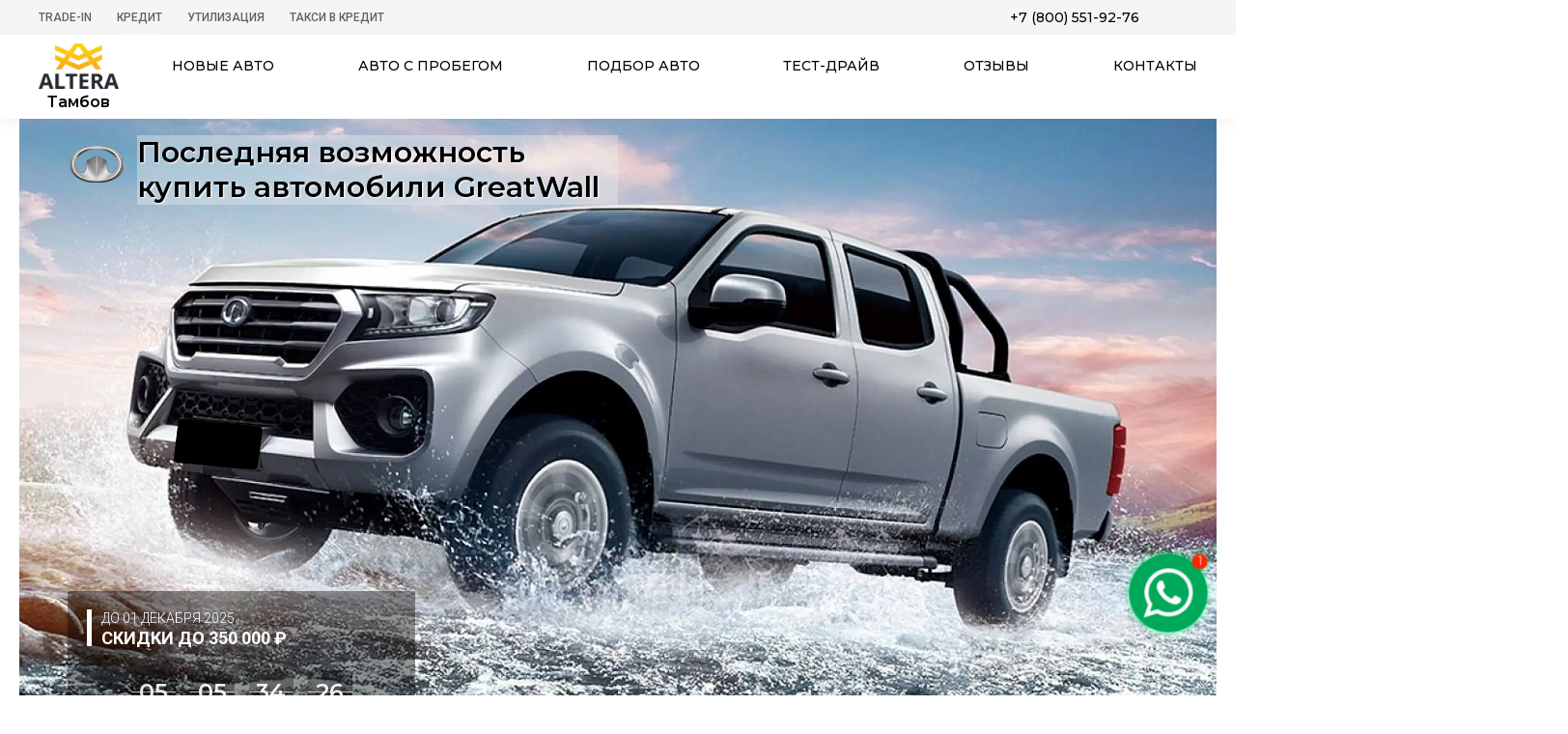

--- FILE ---
content_type: text/html; charset=utf-8
request_url: https://tambov.altera-auto.ru/greatwall/
body_size: 26726
content:
<!doctype html><html lang="ru-RU" dir="ltr"><head><meta name="yandex-verification" content="3710ce437a9eae07" /><meta name="yandex-verification" content="c2058b30b73e18bf" /><meta name="yandex-verification" content="2dd3f231b872970b" /><meta name="viewport" content="width=device-width, initial-scale=1.0"><meta http-equiv="X-UA-Compatible" content="ie=edge"><meta name="HandheldFriendly" content="true"><meta name="MobileOptimized" content="width"><meta name="author" content="Автосалон Альтера"><meta name="apple-mobile-web-app-capable" content="yes"><meta name="copyright" lang="ru" content="Официальный дилер в Москве"><meta name="format-detection" content="telephone=no"><meta name="apple-mobile-web-app-title" content="Продажа новых авто"><meta name="application-name" content="Новые автомобили - цены и комплектации"><meta name="msapplication-TileColor" content="#2e3239"><meta name="theme-color" content="#2e3239"><link rel="apple-touch-icon" sizes="180x180" href="/apple-touch-icon.webp"><link rel="shortcut icon" href="/local/templates/altera/f/favicon.ico" type="image/x-icon" /><meta http-equiv="Content-Type" content="text/html; charset=utf-8" /><meta name="description" content="❗ Каталог новых автомобилей GreatWall у официального дилера в г. Тамбов - автосалон «Альтера». Модельный ряд и цены на GreatWall 2024-2025г.❗ Скидки до 300000 рублей." /><link href="/bitrix/js/ui/design-tokens/dist/ui.design-tokens.min.css?171949702323463" type="text/css"  rel="stylesheet" /><link href="/bitrix/cache/css/s6/altera/page_fbe9d8f3081d5417f3fca9b6643963c8/page_fbe9d8f3081d5417f3fca9b6643963c8_v1.css?17453257606666" type="text/css"  rel="stylesheet" /><link href="/bitrix/cache/css/s6/altera/template_0011f2b80e898e1ac2e68f99912884a2/template_0011f2b80e898e1ac2e68f99912884a2_v1.css?1760364548530456" type="text/css"  data-template-style="true" rel="stylesheet" /><link href="/bitrix/panel/main/popup.min.css?171680735420774" type="text/css"  data-template-style="true"  rel="stylesheet" /><script>if(!window.BX)window.BX={};if(!window.BX.message)window.BX.message=function(mess){if(typeof mess==='object'){for(let i in mess) {BX.message[i]=mess[i];} return true;}};</script><script>(window.BX||top.BX).message({"JS_CORE_LOADING":"Загрузка...","JS_CORE_NO_DATA":"- Нет данных -","JS_CORE_WINDOW_CLOSE":"Закрыть","JS_CORE_WINDOW_EXPAND":"Развернуть","JS_CORE_WINDOW_NARROW":"Свернуть в окно","JS_CORE_WINDOW_SAVE":"Сохранить","JS_CORE_WINDOW_CANCEL":"Отменить","JS_CORE_WINDOW_CONTINUE":"Продолжить","JS_CORE_H":"ч","JS_CORE_M":"м","JS_CORE_S":"с","JSADM_AI_HIDE_EXTRA":"Скрыть лишние","JSADM_AI_ALL_NOTIF":"Показать все","JSADM_AUTH_REQ":"Требуется авторизация!","JS_CORE_WINDOW_AUTH":"Войти","JS_CORE_IMAGE_FULL":"Полный размер"});</script><script src="/bitrix/js/main/core/core.min.js?1729591729225181"></script><script>BX.Runtime.registerExtension({"name":"main.core","namespace":"BX","loaded":true});</script><script>BX.setJSList(["\/bitrix\/js\/main\/core\/core_ajax.js","\/bitrix\/js\/main\/core\/core_promise.js","\/bitrix\/js\/main\/polyfill\/promise\/js\/promise.js","\/bitrix\/js\/main\/loadext\/loadext.js","\/bitrix\/js\/main\/loadext\/extension.js","\/bitrix\/js\/main\/polyfill\/promise\/js\/promise.js","\/bitrix\/js\/main\/polyfill\/find\/js\/find.js","\/bitrix\/js\/main\/polyfill\/includes\/js\/includes.js","\/bitrix\/js\/main\/polyfill\/matches\/js\/matches.js","\/bitrix\/js\/ui\/polyfill\/closest\/js\/closest.js","\/bitrix\/js\/main\/polyfill\/fill\/main.polyfill.fill.js","\/bitrix\/js\/main\/polyfill\/find\/js\/find.js","\/bitrix\/js\/main\/polyfill\/matches\/js\/matches.js","\/bitrix\/js\/main\/polyfill\/core\/dist\/polyfill.bundle.js","\/bitrix\/js\/main\/core\/core.js","\/bitrix\/js\/main\/polyfill\/intersectionobserver\/js\/intersectionobserver.js","\/bitrix\/js\/main\/lazyload\/dist\/lazyload.bundle.js","\/bitrix\/js\/main\/polyfill\/core\/dist\/polyfill.bundle.js","\/bitrix\/js\/main\/parambag\/dist\/parambag.bundle.js"]);
</script><script>BX.Runtime.registerExtension({"name":"ui.design-tokens","namespace":"window","loaded":true});</script><script>BX.Runtime.registerExtension({"name":"main.pageobject","namespace":"window","loaded":true});</script><script>(window.BX||top.BX).message({"JS_CORE_LOADING":"Загрузка...","JS_CORE_NO_DATA":"- Нет данных -","JS_CORE_WINDOW_CLOSE":"Закрыть","JS_CORE_WINDOW_EXPAND":"Развернуть","JS_CORE_WINDOW_NARROW":"Свернуть в окно","JS_CORE_WINDOW_SAVE":"Сохранить","JS_CORE_WINDOW_CANCEL":"Отменить","JS_CORE_WINDOW_CONTINUE":"Продолжить","JS_CORE_H":"ч","JS_CORE_M":"м","JS_CORE_S":"с","JSADM_AI_HIDE_EXTRA":"Скрыть лишние","JSADM_AI_ALL_NOTIF":"Показать все","JSADM_AUTH_REQ":"Требуется авторизация!","JS_CORE_WINDOW_AUTH":"Войти","JS_CORE_IMAGE_FULL":"Полный размер"});</script><script>BX.Runtime.registerExtension({"name":"window","namespace":"window","loaded":true});</script><script>(window.BX||top.BX).message({"LANGUAGE_ID":"ru","FORMAT_DATE":"DD.MM.YYYY","FORMAT_DATETIME":"DD.MM.YYYY HH:MI:SS","COOKIE_PREFIX":"BITRIX_SM","SERVER_TZ_OFFSET":"10800","UTF_MODE":"Y","SITE_ID":"s6","SITE_DIR":"\/","USER_ID":"","SERVER_TIME":1764181528,"USER_TZ_OFFSET":0,"USER_TZ_AUTO":"Y","bitrix_sessid":"7593a2a2c805e6fc7e5bbfcf4ee6907d"});</script><script src="/bitrix/js/main/pageobject/pageobject.min.js?1716808576570"></script><script src="/bitrix/js/main/core/core_window.js?171680858098766"></script><script>BX.setCSSList(["\/local\/templates\/altera\/components\/onEXHovia\/catalog.cars\/.default\/style.css","\/local\/templates\/altera\/css\/swiper-bundle.min.css","\/local\/templates\/altera\/css\/common.css","\/local\/templates\/altera\/css\/new_credit.css","\/local\/templates\/altera\/css\/jquery.mCustomScrollbar.min.css","\/local\/templates\/altera\/css\/present.css","\/local\/templates\/altera\/styles.css","\/local\/templates\/altera\/template_styles.css"]);</script><script src="/local/templates/altera/js/common.js?1716812860375188"></script><script src="/local/templates/altera/js/jquery.mCustomScrollbar.concat.min.js?1716812859125991"></script><script src="/local/templates/altera/js/swiper-bundle.min.js?1740409965150447"></script><script src="/local/templates/altera/js/scripts.js?176036454882807"></script><script src="/local/templates/altera/js/masked.min.js?17168128604168"></script><script src="/local/templates/altera/js/sendForm.js?17168128601705"></script><script src="/local/templates/altera/js/present.js?1716812859527"></script><script src="/local/templates/altera/js/tubelazy.js?17168128601915"></script><script src="/local/components/belberry/testdrive/templates/.default/script.js?17168128153833"></script><title>Модельный ряд GreatWall цены и комплектации новых автомобилей в г. Тамбов</title><!-- Yandex.Metrika counter --><script type="text/javascript" >
   (function(m,e,t,r,i,k,a){m[i]=m[i]||function(){(m[i].a=m[i].a||[]).push(arguments)};
   m[i].l=1*new Date();
   for (var j = 0; j < document.scripts.length; j++) {if (document.scripts[j].src === r) { return; }}
   k=e.createElement(t),a=e.getElementsByTagName(t)[0],k.async=1,k.src=r,a.parentNode.insertBefore(k,a)})
   (window, document, "script", "https://mc.yandex.ru/metrika/tag.js", "ym");

   ym(36924525, "init", {
        clickmap:true,
        trackLinks:true,
        accurateTrackBounce:true,
        webvisor:true,
        ecommerce:"dataLayer"
   });
</script><noscript><div><img src="https://mc.yandex.ru/watch/36924525" style="position:absolute; left:-9999px;" alt="" /></div></noscript><!-- /Yandex.Metrika counter --></head><body style="overflow-x: hidden;"><div itemscope itemtype="https://schema.org/AutoDealer"><meta itemprop="name" content="Автосалон Альтера"><meta itemprop="image" content="https://tambov.altera-auto.ru/local/templates/altera/img/logo_big.jpg"><meta itemprop="telephone" content="8 800 551 81 32"><meta itemprop="address" content="Москва, 27 км. МКАД"><meta itemprop="logo" content="https://altera-auto.ru/local/templates/altera/img/logotype.png" /><div itemscope itemprop="address" itemtype="http://schema.org/PostalAddress"><meta itemprop="postalCode" content="115582"><meta itemprop="addressLocality" content="г. Москва"><meta itemprop="streetAddress" content="27 км МКАД (внешняя сторона)
м. Домодедовская"><header class="header" id="begin_page"><!-- Yandex.Metrika counter --><noscript><div><img src="https://mc.yandex.ru/watch/36924525" style="position:absolute; left:-9999px;" alt="" /></div></noscript><!-- /Yandex.Metrika counter --><div class="top"><div class="wrapper clear"><ul class="pull-left medium list-unstyle list-inline"><li  ><a href="/trade-in-form/" >Trade-In</a></li><li class="sub-menu" ><a href="/credit/" >Кредит</a><div class="child"><ul class="list-unstyle list-inline"><li><a href="/credit2/">семейный автомобиль</a></li><li><a href="/credit3/">первый автомобиль</a></li><li><a href="/credit-med/">MED-кредит</a></li></ul><div class="btn-close"></div></div></li><li  ><a href="/gosudarstvennaja-programma-utilizacii-avtomobilej/" >Утилизация</a></li><li  ><a href="/steps/" >Такси в кредит</a></li></ul><div class="pull-right phones clear"><div class="call-back-btn-wrap"></div><div class=""><a class="tellLine" href="tel:+78005519276">+7 (800) 551-92-76</a></div></div></div></div><div class="bottom"><div class="wrapper clear"><a href="/" class="logotype pull-left"><img src="/local/templates/altera/img/logotype.webp" alt="Автосалон Альтера"><div class="sity-name-top">Тамбов</div></a><nav class="medium"><div class="collapse"><div></div><div></div><div></div></div><ul class="list-unstyle flex flex-between"><li class="sub_menu"><a href="/vse/">Новые авто</a><div class="child" style="display: none;" ><ul class="wrapper"><li ><a href="/hyundai/"><div class="logo-auto bg-hyundai"></div>Hyundai</a></li><li ><a href="/ki/"><div class="logo-auto bg-kia"></div>Kia</a></li><li ><a href="/toyota/"><div class="logo-auto bg-toyota"></div>Toyota</a></li><li ><a href="/nissan/"><div class="logo-auto bg-nissan"></div>Nissan</a></li><li ><a href="/mazda/"><div class="logo-auto bg-mazda"></div>Mazda</a></li><li ><a href="/mitsubishi/"><div class="logo-auto bg-mitsubishi"></div>Mitsubishi</a></li><li ><a href="/ford/"><div class="logo-auto bg-ford"></div>Ford</a></li><li ><a href="/skoda/"><div class="logo-auto bg-skoda"></div>Skoda</a></li><li ><a href="/opel/"><div class="logo-auto bg-opel"></div>Opel</a></li><li ><a href="/chevrolet/"><div class="logo-auto bg-chevrolet"></div>Chevrolet</a></li><li ><a href="/lada/"><div class="logo-auto bg-lada"></div>Lada</a></li><li ><a href="/renault/"><div class="logo-auto bg-renault"></div>Renault</a></li><li ><a href="/citroen/"><div class="logo-auto bg-citroen"></div>Citroen</a></li><li ><a href="/changan/"><div class="logo-auto bg-changan"></div>Changan</a></li><li ><a href="/baic/"><div class="logo-auto bg-baic"></div>BAIC</a></li><li ><a href="/brilliance/"><div class="logo-auto bg-brilliance"></div>Brilliance</a></li><li ><a href="/chery/"><div class="logo-auto bg-chery"></div>Chery</a></li><li ><a href="/datsun/"><div class="logo-auto bg-datsun"></div>Datsun</a></li><li ><a href="/dongfeng/"><div class="logo-auto bg-dongfeng"></div>DongFeng</a></li><li ><a href="/dw-hower/"><div class="logo-auto bg-dwhower"></div>DWHower</a></li><li ><a href="/evolute/"><div class="logo-auto bg-evolute"></div>Evolute</a></li><li ><a href="/exeed/"><div class="logo-auto bg-exeed"></div>Exeed</a></li><li ><a href="/faw/"><div class="logo-auto bg-faw"></div>FAW</a></li><li ><a href="/forthing/"><div class="logo-auto bg-forthing"></div>Forthing</a></li><li ><a href="/foton/"><div class="logo-auto bg-foton"></div>Foton</a></li><li ><a href="/gac/"><div class="logo-auto bg-gac"></div>GAC</a></li><li ><a href="/geely/"><div class="logo-auto bg-geely"></div>Geely</a></li><li class="selected"><a href="javascript:void();"><div class="logo-auto bg-greatwall"></div>GreatWall</a></li><li ><a href="/haima/"><div class="logo-auto bg-haima"></div>Haima</a></li><li ><a href="/haval/"><div class="logo-auto bg-haval"></div>Haval</a></li><li ><a href="/honda/"><div class="logo-auto bg-honda"></div>Honda</a></li><li ><a href="/jac/"><div class="logo-auto bg-jac"></div>JAC</a></li><li ><a href="/jaecoo/"><div class="logo-auto bg-jaecoo"></div>JAECOO</a></li><li ><a href="/jetour/"><div class="logo-auto bg-jetour"></div>Jetour</a></li><li ><a href="/jetta/"><div class="logo-auto bg-jetta"></div>Jetta</a></li><li ><a href="/kaiyi/"><div class="logo-auto bg-kaiyi"></div>Kaiyi</a></li><li ><a href="/knewstar/"><div class="logo-auto bg-knewstar"></div>Knewstar</a></li><li ><a href="/lifan/"><div class="logo-auto bg-lifan"></div>Lifan</a></li><li ><a href="/livan/"><div class="logo-auto bg-livan"></div>Livan</a></li><li ><a href="/mg/"><div class="logo-auto bg-mg"></div>MG</a></li><li ><a href="/omoda/"><div class="logo-auto bg-omoda"></div>Omoda</a></li><li ><a href="/oting/"><div class="logo-auto bg-oting"></div>Oting</a></li><li ><a href="/peugeot/"><div class="logo-auto bg-peugeot"></div>Peugeot</a></li><li ><a href="/ravon/"><div class="logo-auto bg-ravon"></div>Ravon</a></li><li ><a href="/skywell/"><div class="logo-auto bg-skywell"></div>Skywell</a></li><li ><a href="/solaris/"><div class="logo-auto bg-solaris"></div>Solaris</a></li><li ><a href="/soueast/"><div class="logo-auto bg-soueast"></div>SOUEAST</a></li><li ><a href="/ssangyong/"><div class="logo-auto bg-ssangyong"></div>SsangYong</a></li><li ><a href="/suzuki/"><div class="logo-auto bg-suzuki"></div>Suzuki</a></li><li ><a href="/swm/"><div class="logo-auto bg-swm"></div>SWM</a></li><li ><a href="/tank/"><div class="logo-auto bg-tank"></div>Tank</a></li><li ><a href="/uaz/"><div class="logo-auto bg-uaz"></div>UAZ</a></li><li ><a href="/volkswagen/"><div class="logo-auto bg-volkswagen"></div>Volkswagen</a></li><li ><a href="/voyah/"><div class="logo-auto bg-voyah"></div>Voyah</a></li><li ><a href="/xcite/"><div class="logo-auto bg-xcite"></div>Xcite</a></li><li ><a href="/zotye/"><div class="logo-auto bg-zotye"></div>Zotye</a></li><li ><a href="/moskvich/"><div class="logo-auto bg-Москвич"></div>Москвич</a></li></ul><div class="kuzov"><div class="wrapper"><ul class="list-unstyle flex flex-between"><li><a class="btn" href="/vse/khetchbek/">Хэтчбек</a></li><li><a class="btn" href="/vse/pikap/">пикап</a></li><li><a class="btn" href="/vse/miniven/">минивен</a></li><li><a class="btn" href="/vse/universal/">универсал</a></li><li><a class="btn" href="/vse/mikroavtobus/">Микроавтобус</a></li><li><a class="btn" href="/vse/sedan/">седан</a></li><li><a class="btn" href="/vse/krossover/">кроссовер</a></li><li><a class="btn" href="/vse/vnedorozhnik/">внедорожник</a></li><li><a class="btn" href="/vse/liftbek/">Лифтбек</a></li><li><a class="btn" href="/vse/furgon/">Фургон</a></li></ul></div></div></div></li><li class="sub_menu sub-kuzov"><a href="/vse/">Авто по типу</a><div class="child" style="display: none;"><ul class="wrapper"><li><a href="/vse/khetchbek/">Хэтчбек</a></li><li><a href="/vse/pikap/">Пикап</a></li><li><a href="/vse/miniven/">Минивен</a></li><li><a href="/vse/universal/">Универсал</a></li><li><a href="/vse/mikroavtobus/">Микроавтобус</a></li><li><a href="/vse/sedan/">Седан</a></li><li><a href="/vse/krossover/">Кроссовер</a></li><li><a href="/vse/vnedorozhnik/">Внедорожник</a></li><li><a href="/vse/liftbek/">Лифтбек</a></li><li><a href="/vse/furgon/">Фургон</a></li></ul></div></li><li><a href="https://used.altera-auto.ru" rel="noopener" target="_blank">Авто с пробегом</a></li><li class="xs-unvisible"><a href="/help-selecting-auto/">Подбор авто</a></li><li class="xs-visible"><a href="/help-selecting-auto-mobile/">Подбор авто</a></li><li class="xs-visible"><a href="/trade-in-form/">TRADE-IN</a></li><li class="sub_menu sub-kuzov sub-credit"><a href="/credit/">Кредитные программы</a><div class="child" style="display: none;"><ul class="wrapper"><li><a href="/credit2/">Семейный автомобиль</a></li><li><a href="/credit3/">Первый автомобиль</a></li><li><a href="/credit-med/">MED-кредит</a></li><li><a href="/trade-in-form/">Trade-in 2020</a></li></ul></div></li><li class="xs-visible"><a href="/gosudarstvennaja-programma-utilizacii-avtomobilej/">УТИЛИЗАЦИЯ</a></li><li class="xs-unvisible"><a href="#fixedTestdrive" class="btn-testdrive getPopUp" data-fancybox>Тест-драйв</a></li><li class="xs-visible"><a href="/steps/">Такси в кредит</a></li><li><a href="/reviews/">Отзывы</a></li><li><a href="/contacts/">Контакты</a></li><li class="close"></li></ul></nav></div></div></header><main class="auto-page"><div id="fixedTestdrive" class="popup" style="display: none;"><div class="title">Пройди тест-драйв и получи подарок!</div><form class="content_popup testdrive" id="testdrive" method="post"><div class="row"><input type="text" name="name" placeholder="ФИО"><div class="credit-error error-name">Укажите как к Вам обращаться</div></div><div class="row"><div class="select style-select "><select name="mark"  onchange="getModel(this);"><option value="">Марка автомобиля</option>                                            <option data-id="7" value="Hyundai" >Hyundai</option><option data-id="5" value="Kia" >Kia</option><option data-id="13" value="Toyota" >Toyota</option><option data-id="4" value="Nissan" >Nissan</option><option data-id="10" value="Mazda" >Mazda</option><option data-id="9" value="Mitsubishi" >Mitsubishi</option><option data-id="3" value="Ford" >Ford</option><option data-id="19" value="Skoda" >Skoda</option><option data-id="14" value="Opel" >Opel</option><option data-id="2" value="Chevrolet" >Chevrolet</option><option data-id="12" value="Lada" >Lada</option><option data-id="6" value="Renault" >Renault</option><option data-id="24" value="Citroen" >Citroen</option><option data-id="81" value="Changan" >Changan</option><option data-id="157" value="BAIC" >BAIC</option><option data-id="98" value="Brilliance" >Brilliance</option><option data-id="8" value="Chery" >Chery</option><option data-id="65" value="Datsun" >Datsun</option><option data-id="127" value="DongFeng" >DongFeng</option><option data-id="132" value="DWHower" >DWHower</option><option data-id="151" value="Evolute" >Evolute</option><option data-id="149" value="Exeed" >Exeed</option><option data-id="100" value="FAW" >FAW</option><option data-id="159" value="Forthing" >Forthing</option><option data-id="134" value="Foton" >Foton</option><option data-id="143" value="GAC" >GAC</option><option data-id="22" value="Geely" >Geely</option><option data-id="16" value="GreatWall" >GreatWall</option><option data-id="21" value="Haima" >Haima</option><option data-id="126" value="Haval" >Haval</option><option data-id="129" value="Honda" >Honda</option><option data-id="137" value="JAC" >JAC</option><option data-id="163" value="JAECOO" >JAECOO</option><option data-id="161" value="Jetour" >Jetour</option><option data-id="158" value="Jetta" >Jetta</option><option data-id="152" value="Kaiyi" >Kaiyi</option><option data-id="169" value="Knewstar" >Knewstar</option><option data-id="20" value="Lifan" >Lifan</option><option data-id="160" value="Livan" >Livan</option><option data-id="167" value="MG" >MG</option><option data-id="150" value="Omoda" >Omoda</option><option data-id="166" value="Oting" >Oting</option><option data-id="131" value="Peugeot" >Peugeot</option><option data-id="107" value="Ravon" >Ravon</option><option data-id="154" value="Skywell" >Skywell</option><option data-id="165" value="Solaris" >Solaris</option><option data-id="170" value="SOUEAST" >SOUEAST</option><option data-id="128" value="SsangYong" >SsangYong</option><option data-id="130" value="Suzuki" >Suzuki</option><option data-id="164" value="SWM" >SWM</option><option data-id="155" value="Tank" >Tank</option><option data-id="133" value="UAZ" >UAZ</option><option data-id="15" value="Volkswagen" >Volkswagen</option><option data-id="153" value="Voyah" >Voyah</option><option data-id="168" value="Xcite" >Xcite</option><option data-id="99" value="Zotye" >Zotye</option><option data-id="156" value="Москвич" >Москвич</option><option data-id="101" value="Хиты продаж" >Хиты продаж</option></select></div><div class="credit-error error-mark">Укажите марку</div></div><div class="row"><div class="select style-select "><select name="model" disabled onchange="getEqups(this);"></select></div><div class="credit-error error-model">Укажите модель</div></div><div class="row"><div class="select style-select "><select name="equp" disabled></select></div><div class="credit-error error-compl">Укажите комплектацию</div></div><br><br><div class="row"><input type="date" name="date" min="2025-11-26" max="2100-01-01"><div class="credit-error error-date">Укажите дату</div></div><div class="row"><input type="tel" name="phone" placeholder="Телефон"><div class="credit-error error-phone">Укажите правильно телефон</div></div><input type="hidden" value="39" name="type"><div class="row row-last"><button type="submit" style="margin-bottom: 10px;" class="btn js_btn-cth">Записаться</button><div class="new__credit-agreement"><input type="checkbox" class="custom-checkbox" id="happy212" name="happy" value="yes" checked required><label for="happy212"></label><div class="agreement_text">
                    Отправляя заявку, Вы соглашаетесь <br> с <a href="/policy/">политикой конфиденциальности</a> и <a href="/local/templates/altera/img/user-agreement-altera.pdf">правилами <br> обработки персональных данных.</a></div></div></div><input type="hidden" name="url" value="http://tambov.altera-auto.ru/greatwall/"><input type="hidden" value="testdrive" name="action"><input type='hidden' name='comagicid'></form></div><div id="fixedPrice" class="popup" style="display: none;"><div class="popup-content"><div class="title text-center">Зафиксируйте стоимость автомобиля до момента визита в автосалон</div><form class="content_popup testdrive" id="fixtestdrive" method="post"><div class="flex"><div class="left"><div class="row"><input type="text" name="name" placeholder="ФИО"><div class="credit-error error-name">Укажите как к Вам обращаться</div><div class="select style-select "><select name="mark"  onchange="getModel(this);"><option value="">Марка автомобиля </option><option id="mark-7" value="Hyundai" >Hyundai</option><option id="mark-5" value="Kia" >Kia</option><option id="mark-13" value="Toyota" >Toyota</option><option id="mark-4" value="Nissan" >Nissan</option><option id="mark-10" value="Mazda" >Mazda</option><option id="mark-9" value="Mitsubishi" >Mitsubishi</option><option id="mark-3" value="Ford" >Ford</option><option id="mark-19" value="Skoda" >Skoda</option><option id="mark-14" value="Opel" >Opel</option><option id="mark-2" value="Chevrolet" >Chevrolet</option><option id="mark-12" value="Lada" >Lada</option><option id="mark-6" value="Renault" >Renault</option><option id="mark-24" value="Citroen" >Citroen</option><option id="mark-81" value="Changan" >Changan</option><option id="mark-157" value="BAIC" >BAIC</option><option id="mark-98" value="Brilliance" >Brilliance</option><option id="mark-8" value="Chery" >Chery</option><option id="mark-65" value="Datsun" >Datsun</option><option id="mark-127" value="DongFeng" >DongFeng</option><option id="mark-132" value="DWHower" >DWHower</option><option id="mark-151" value="Evolute" >Evolute</option><option id="mark-149" value="Exeed" >Exeed</option><option id="mark-100" value="FAW" >FAW</option><option id="mark-159" value="Forthing" >Forthing</option><option id="mark-134" value="Foton" >Foton</option><option id="mark-143" value="GAC" >GAC</option><option id="mark-22" value="Geely" >Geely</option><option id="mark-16" value="GreatWall" >GreatWall</option><option id="mark-21" value="Haima" >Haima</option><option id="mark-126" value="Haval" >Haval</option><option id="mark-129" value="Honda" >Honda</option><option id="mark-137" value="JAC" >JAC</option><option id="mark-163" value="JAECOO" >JAECOO</option><option id="mark-161" value="Jetour" >Jetour</option><option id="mark-158" value="Jetta" >Jetta</option><option id="mark-152" value="Kaiyi" >Kaiyi</option><option id="mark-169" value="Knewstar" >Knewstar</option><option id="mark-20" value="Lifan" >Lifan</option><option id="mark-160" value="Livan" >Livan</option><option id="mark-167" value="MG" >MG</option><option id="mark-150" value="Omoda" >Omoda</option><option id="mark-166" value="Oting" >Oting</option><option id="mark-131" value="Peugeot" >Peugeot</option><option id="mark-107" value="Ravon" >Ravon</option><option id="mark-154" value="Skywell" >Skywell</option><option id="mark-165" value="Solaris" >Solaris</option><option id="mark-170" value="SOUEAST" >SOUEAST</option><option id="mark-128" value="SsangYong" >SsangYong</option><option id="mark-130" value="Suzuki" >Suzuki</option><option id="mark-164" value="SWM" >SWM</option><option id="mark-155" value="Tank" >Tank</option><option id="mark-133" value="UAZ" >UAZ</option><option id="mark-15" value="Volkswagen" >Volkswagen</option><option id="mark-153" value="Voyah" >Voyah</option><option id="mark-168" value="Xcite" >Xcite</option><option id="mark-99" value="Zotye" >Zotye</option><option id="mark-156" value="Москвич" >Москвич</option><option id="mark-101" value="Хиты продаж" >Хиты продаж</option></select></div><div class="credit-error error-mark">Укажите марку</div><div class="select style-select "><select name="model" disabled onchange="getEqups(this);"></select></div><div class="credit-error error-model">Укажите модель</div><div class="select style-select "><select name="equp" disabled></select></div><div class="credit-error error-compl">Укажите комплектацию</div><input type="text" name="date" placeholder="Дата приезда"><div class="credit-error error-date">Укажите дату</div><input type="tel" name="phone" placeholder="Телефон"><div class="credit-error error-phone">Укажите правильно телефон</div><input type="hidden" value="38" name="type"><input type="hidden" value="testdrive" name="action"><input type='hidden' name='comagicid'><input type="hidden" name="url" value="https://tambov.altera-auto.ru/greatwall/"><input type="hidden" class="modal_price_car" value="" name="price1"><button type="submit" class="btn js_btn-cth">Зафиксировать цену</button><div style="margin-top: 10px;" class="new__credit-agreement"><input type="checkbox" class="custom-checkbox" id="happy-fixtestdrive" name="happy" value="yes" checked required><label for="happy-fixtestdrive"></label><div class="agreement_text">
                                Отправляя заявку, Вы соглашаетесь <br> с <a href="/policy/">политикой конфиденциальности</a> и <a href="/local/templates/altera/img/user-agreement-altera.pdf">правилами <br> обработки персональных данных.</a></div></div></div></div><div class="right"><div class="image_car"><img src="/local/templates/altera/img/default-car.webp" alt=""></div><div class="modal_price_car">Цена: <b>от 0 &#8381;</b></div><div class="modal_number_reserv">Номер бронирования: <b>65224</b></div></div></div><div class="alert mosc"><img src="/local/templates/altera/img/mapico-min.webp"><span>Автосалон находится в Москве. Покупателям из регионов оплачивается дорога, а также предоставляются дополнительные скидки и подарки.</span></div></form></div></div><div id="goOrder" class="popup" style="display: none;"><div class="popup-content"><div class="title text-center">Оставьте заявку</div><div class="subtitle lato light text-center">Оставьте заявку на экспресс кредит и наши менеджеры подберут для Вас выгодное предложение от банков-партнеров</div><form id="expresscredit"><div class="row"><label>Контактная информация</label><input type="text" name="name" placeholder="Ваше имя"><input type="tel" name="phone" placeholder="Номер телефона"><input type='hidden' name='comagicid'></div><div class="row"><button type="submit" class="btn js_btn-cth">отправить заявку</button><input type="hidden" name="type" value="31"><input type="hidden" value="testdrive" name="action"></div><div class="new__credit-agreement"><input type="checkbox" class="custom-checkbox" id="happygoOrder" name="happy" value="yes" checked required><label for="happygoOrder"></label><div class="agreement_text">
                    Отправляя заявку, Вы соглашаетесь <br> с <a href="/policy/">политикой конфиденциальности</a> и <a href="/local/templates/altera/img/user-agreement-altera.pdf">правилами <br> обработки персональных данных.</a></div></div></form></div></div><div id="goSpecial" class="popup" style="display: none;"><div class="popup-content"><div class="title text-center">Оставьте заявку</div><div class="subtitle lato light text-center">Оставьте заявку и наши менеджеры подберут для Вас выгодное предложение</div><form id="specialform"><div class="row"><label>Контактная информация</label><input type="text" name="name" placeholder="Ваше имя"><input type="tel" name="phone" placeholder="Номер телефона"><input type='hidden' name='comagicid'></div><div class="row"><button type="submit" class="btn js_btn-cth">отправить заявку</button><input type="hidden" name="type" value="31"><input type="hidden" value="testdrive" name="action"></div><div class="new__credit-agreement"><input type="checkbox" class="custom-checkbox" id="happygoSpecial" name="happy" value="yes" checked required><label for="happygoSpecial"></label><div class="agreement_text">
                    Отправляя заявку, Вы соглашаетесь <br> с <a href="/policy/">политикой конфиденциальности</a> и <a href="/local/templates/altera/img/user-agreement-altera.pdf">правилами <br> обработки персональных данных.</a></div></div></form></div></div><section id="page-catalog"><div class="wrapper" itemscope itemtype="http://schema.org/Product"><meta itemprop="name" content="GreatWall"><meta content="Последняя возможность купить автомобили GreatWall" itemprop="description"><div class="parallax" style="background-image: url('/upload/resize_cache/iblock/245/1240_800_1/3iy8uoi6w9dafcrwiafo235xaza4ee9c.webp');"></div><div class="flex flex-between flex-strench " itemtype="http://schema.org/AggregateOffer" itemscope="" itemprop="offers"><meta content="0" itemprop="offerCount"><meta content="RUB" itemprop="priceCurrency"><meta content="0" itemprop="lowPrice"><meta content="Последняя возможность купить автомобили GreatWall" itemprop="description"><div class="left"><div class="title"><img class="pull-left hs-lazy ee" data-src="/upload/uf/364/364540d3739a17d5659c0dabfbd42ad5.webp" alt="GreatWall"
                src="/upload/uf/364/364540d3739a17d5659c0dabfbd42ad5.webp" alt="GreatWall"><h1> <span style=" line-height: 1.2em;background: rgb(238 238 238 / 40%);display: block;">Последняя возможность купить автомобили GreatWall</span></h1></div><div class="date-info lato"><div>до 01 декабря 2025</div><div><b>Скидки до 350 000 &#8381;</b></div><div id="countdown_dashboard" class="clear"><div class="dash days_dash"><div class="digit ltr">3</div><div class="digit rtr">0</div><div class="clearfix"></div><span class="dash_title lato">дней</span></div><div class="dash hours_dash"><div class="digit ltr">2</div><div class="digit rtr">0</div><div class="clearfix"></div><span class="dash_title lato">часа</span></div><div class="dash minutes_dash"><div class="digit ltr">0</div><div class="digit rtr">5</div><div class="clearfix"></div><span class="dash_title lato">мин</span></div><div class="dash seconds_dash"><div class="digit ltr">2</div><div class="digit rtr">4</div><div class="clearfix"></div><span class="dash_title lato">сек</span></div></div></div></div><div class="right buttons-link text-center"><div class="flex-between flex flex-strench"><a class="btn go_to_link" href="#auto_row"><img class="hs-lazy" data-src="/local/templates/altera/img/read-next.svg" src="/local/templates/altera/img/read-next.svg" alt="Подробнее">Подробнее</a><a id="goPopupCallBack" class="btn getPopUp" data-fancybox href="#callbackForm"><img class="hs-lazy" data-src="/local/templates/altera/img/top-callback.svg" src="/local/templates/altera/img/top-callback.svg" alt="Подробнее">Заказать звонок</a><a class="btn " href="/contacts/"><img class="hs-lazy" data-src="/local/templates/altera/img/map-pin-silhouette.svg" src="/local/templates/altera/img/map-pin-silhouette.svg" alt="Купить">Купить у дилера</a></div></div><div id="callbackForm" class="popup" style="display: none;"><div class="popup-content"><div class="title text-center">Заказать звонок</div><form action="/credit/" method="post"><div class="row"><label>Контактная информация</label><input type="hidden" name="typeform" value="кредит"><input type="hidden" name="model" id="model" value="Заказ звонка" /><input type="hidden" name="mark" id="mark" value="Заказ звонка" /><input type="hidden" name="url" value="https://tambov.altera-auto.ru/greatwall/"><input type="text" name="fio" placeholder="Ваше имя" required><input type="tel" name="phone" placeholder="Номер телефона" required><input type='hidden' name='comagicid'></div><div class="row"><button type="submit" class="btn js_btn-cth" type="submit" name="sumbit-credit"> Отправить</button></div><div class="new__credit-agreement"><input type="checkbox" class="custom-checkbox" id="happycallbackForm" name="happy" value="yes" checked required><label for="happycallbackForm"></label><div class="agreement_text">
                  Отправляя заявку, Вы соглашаетесь <br> с <a href="/policy/">политикой конфиденциальности</a> и <a href="/local/templates/altera/img/user-agreement-altera.pdf">правилами <br> обработки персональных данных.</a></div></div></form></div></div></div></div></section><section id="auto_row"><div class="dark-bg"><div class="wrapper"><h2>Автомобили GreatWall - архивные модели</h2><div class="list_auto_type flex flex-strench flex-wrap "><div class="item"><a href="/greatwall/hover_h3/" class="flex flex-center flex-column"><img class="hs-lazy" data-src="/upload/resize_cache/iblock/c3f/240_125_0/c3f0a44ba212ba270e03d68b6e0eec34.webp" src="/upload/resize_cache/iblock/c3f/240_125_0/c3f0a44ba212ba270e03d68b6e0eec34.webp" alt="Hover H3"><b class="lato">Hover H3</b><div class="prices lato"><div class="text-center"><div class="light">Цена по акции</div><div>
                      от 714 910 &#8381;</div></div><div class="text-center"><div class="light">Платеж в месяц</div><div>от 9 937 &#8381;</div></div></div></a></div><div class="item"><a href="/greatwall/hover_h5/" class="flex flex-center flex-column"><img class="hs-lazy" data-src="/upload/resize_cache/iblock/d77/240_125_0/d771185daf694ab2f5cfc06e1d50c461.webp" src="/upload/resize_cache/iblock/d77/240_125_0/d771185daf694ab2f5cfc06e1d50c461.webp" alt="Hover H5"><b class="lato">Hover H5</b><div class="prices lato"><div class="text-center"><div class="light">Цена по акции</div><div>
                      от 796 900 &#8381;</div></div><div class="text-center"><div class="light">Платеж в месяц</div><div>от 11 077 &#8381;</div></div></div></a></div><div class="item"><a href="/greatwall/great-wall-hover-h6/" class="flex flex-center flex-column"><img class="hs-lazy" data-src="/upload/resize_cache/iblock/f83/240_125_0/f837dd049859d8397e496ef179ce4b3e.webp" src="/upload/resize_cache/iblock/f83/240_125_0/f837dd049859d8397e496ef179ce4b3e.webp" alt="Hover H6"><b class="lato">Hover H6</b><div class="prices lato"><div class="text-center"><div class="light">Цена по акции</div><div>
                      от 786 010 &#8381;</div></div><div class="text-center"><div class="light">Платеж в месяц</div><div>от 10 926 &#8381;</div></div></div></a></div><div class="item"><a href="/greatwall/hover-m2/" class="flex flex-center flex-column"><img class="hs-lazy" data-src="/upload/resize_cache/iblock/253/240_125_0/253618d56cf3fb2f324687e1d809c2e4.webp" src="/upload/resize_cache/iblock/253/240_125_0/253618d56cf3fb2f324687e1d809c2e4.webp" alt="Hover M2"><b class="lato">Hover M2</b><div class="prices lato"><div class="text-center"><div class="light">Цена по акции</div><div>
                      от 429 300 &#8381;</div></div><div class="text-center"><div class="light">Платеж в месяц</div><div>от 5 967 &#8381;</div></div></div></a></div><div class="item"><a href="/greatwall/hover-m4/" class="flex flex-center flex-column"><img class="hs-lazy" data-src="/upload/resize_cache/iblock/b89/240_125_0/b891afac154cedf466a16808ac00b19c.webp" src="/upload/resize_cache/iblock/b89/240_125_0/b891afac154cedf466a16808ac00b19c.webp" alt="Hover M4"><b class="lato">Hover M4</b><div class="prices lato"><div class="text-center"><div class="light">Цена по акции</div><div>
                      от 507 300 &#8381;</div></div><div class="text-center"><div class="light">Платеж в месяц</div><div>от 7 052 &#8381;</div></div></div></a></div><div class="item"><a href="/greatwall/wingle_5/" class="flex flex-center flex-column"><img class="hs-lazy" data-src="/upload/resize_cache/iblock/192/240_125_0/1920de8930f4c7b20dfb250f1a837534.webp" src="/upload/resize_cache/iblock/192/240_125_0/1920de8930f4c7b20dfb250f1a837534.webp" alt="Wingle 5"><b class="lato">Wingle 5</b><div class="prices lato"><div class="text-center"><div class="light">Цена по акции</div><div>
                      от 616 900 &#8381;</div></div><div class="text-center"><div class="light">Платеж в месяц</div><div>от 8 575 &#8381;</div></div></div></a></div></div></div></div></section><script>
  $(document).ready(function() {
    $('.orderautob').click(function() {
      var id = $(this).data('id');
      var model = $(this).parents('.item').find('#carname').text();

      $('.item.popup_type b').text(model);
      $('#orderAuto #model').val(model);

      $('#orderAuto .title').text('Купить GreatWall ' + model)
      $.ajax({
        type: 'POST',
        url: '/ajax.php?f=get_equp',
        dataType: 'json',
        data: 'id=' + id,
        success: function(data) {
          $('.item.popup_complect b').text(data['equp'][0]['name']);
          $('.item.fuel b').text(data['equp'][0]['min_fuel'] + 'л/100км');
          $('.item.max_speed b').text(data['equp'][0]['speed'] + 'км/ч');
          $('.item.engine_power b').text(data['equp'][0]['power'] + ' л. с.');
          $('.item.popup_price b').text(data['equp'][0]['price_sale']);
          $('#orderAuto .right').html('<img src=' + data['image'] + '>');
          $('#orderAuto input[name=equp]').val(data['equp'][0]['name']);
        }
      })

    })
  })
</script><!--credit--><section id="summer_complect"><div class="wrapper" style="display: none;"><div class="bs-row"><!-- 1 --><div class="col-xsm-12 col-sm-12 col-md-6"><div class="summer-complect__info lato"><div class="summer-complect__header"><img src="/local/templates/altera/img/logotype.webp" alt=""> <span>Тамбов</span>          </div><div class="summer-complect__content"><div class="summer-complect__title">АКЦИЯ! Комплект резины каждому покупателю!
            </div><p class="summer-complect__action">
              ОПЛАТА ДОРОГИ ДО АВТОСАЛОНА ИНОГОРОДНИМ КЛИЕНТАМ.
            </p></div><div class="summer-complect__footer">
            Наш адрес: г. Москва, 27 км МКАД (внешняя сторона)<br>
            м. Домодедовская (5 мин. общественным транспортом).
          </div></div></div><div class="col-xsm-12 col-sm-12 col-md-6"><!-- form --><form class="form-summer-complect" method="post" action="/credit/"><div class="form-summer-complect__title">
            Оставьте заявку <br><span>и получите подарок при покупке авто!</span></div><input type="hidden" name="mark" id="mark" value="none" /><input type="hidden" name="model" id="model" value="none" /><input type="text" name="fio" placeholder="Ваше имя" required=""><input type="tel" name="phone" placeholder="Номер телефона" required=""><input type="hidden" name="typeform" value="кредит"><input type="hidden" name="url" value="https://tambov.altera-auto.ru/greatwall/"><button class="btn form-summer-complect__btn js_btn-cth" type="submit" name="sumbit-credit" value="yes">отправить</button></form></div></div></div><div class="new__credit-wrapper"><div class="new__credit-form"><form class="form-summer-complect" method="post" action="/credit/"><div class="form-summer-complect__title">
          Оставьте заявку <br><span>и получите подарок <br> при покупке авто!</span></div><input type="hidden" name="mark" id="mark" value="Renault"><input type="hidden" name="model" id="model" value="Kaptur"><input type="text" name="fio" placeholder="Ваше имя"><input type="tel" name="phone" placeholder="+7 (___) ___-__-__" required=""><input type="hidden" name="url" value="https://altera-auto.ru/renault/renault-kaptur/"><button class="btn form-summer-complect__btn js_btn-cth" type="submit" name="sumbit-credit">отправить</button><div class="new__credit-agreement"><input type="checkbox" class="custom-checkbox" id="happy" name="happy" value="yes" checked><label for="happy"></label><div class="agreement_text">
            Нажимая кнопку “Отправить”, Вы соглашаетесь <br> с <a href="/policy/">политикой конфиденциальности</a> и <a href="/local/templates/altera/img/user-agreement-altera.pdf">правилами <br> обработки персональных данных.</a></div></div></form></div><div class="new__credit-right"><div class="new__credit-subttl"><span>каждому клиенту <br> каско в подарок!</span> <br><br>оплата дороги до автосалона <br> иногородним клиентам</div><div class="new__credit-adress">Наш адрес: г. Москва, 27 км МКАД <br> (внешняя сторона) <br> м. Домодедовская (5 мин. <br> общественным транспортом).</div></div></div></section><!--//--><div id="credit_anketa"><div class="wrapper"><div class="flex flex-between flex-strench"><div class="left"><h2>Покупка в кредит</h2><ul class="list-unstyle light lato"><li class="first"><b>Ваши шаги:</b></li><li>Заполните заявку онлайн</li><li>Узнайте решение банка через несколько минут</li></ul><br /><ul class="list-unstyle light lato"><li class="first"><b>Наши преимущества:</b></li><li>Мы сотрудничаем с крупнейшими банками</li><li>Погашайте кредит без комиссии по всей России</li><li>Минимальный пакет документов для оформления кредита</li><li>Процентная ставка по кредиту от Выгодный кредит</li></ul><p class="lato">Просто заполните форму <span class="mob-hide">справа</span> и наш менеджер подробно расскажет Вам о кредите в автосалоне Altera</p><div class="img-arrow"><img src="/local/templates/altera/img/img-arrow.svg" alt="Заполните заявку"></div></div><div class="right"><form method="post" action="/credit/"><div class="title text-center light">Заявка</div><div class="subtitle text-center lato">70 000 &#8381; <span class="light">скидка при наличии первоначального взноса</span></div><input type="text" name="fio" placeholder="Ваше имя" required=""><input type="tel" name="phone" placeholder="Номер телефона" required=""><input type="text" name="fee" id="fee" placeholder="Первоначальный взнос" required=""><input type="hidden" name="url" value="https://tambov.altera-auto.ru/greatwall/" /><input type="hidden" name="mark" value="GreatWall Расчет кредита"><input type="hidden" name="typeform" value="кредит"><input type="hidden" name="model" value="Расчет кредита"><input type='hidden' name='comagicid'><div class="text-center"><button class="btn js_btn-cth" type="submit" name="sumbit-credit">Отправить</button></div><div style="margin: 10px auto;" class="new__credit-agreement"><input type="checkbox" class="custom-checkbox" id="happycallbackCredit" name="happy" value="yes" checked required><label for="happycallbackCredit"></label><div class="agreement_text">
              Отправляя заявку, Вы соглашаетесь <br> с <a href="/policy/">политикой конфиденциальности</a> и <a href="/local/templates/altera/img/user-agreement-altera.pdf">правилами <br> обработки персональных данных.</a></div></div></form></div></div></div></div><section id="long_description"><div class="wrapper"><div class="youtube" id="mRbK0jZhFAk" data-params="modestbranding=1&showinfo=0&controls=0&vq=hd720" style="width:100%;height:25vw;"></div></div></section><style>
    .sbd_block ul {
      list-style: decimal;
      margin-left: 18px;
    }

    .sbd_block ul li {
      margin-top: 10px;
    }

    .sbd_block .wrapper {
      border-top: 1px solid rgba(0, 0, 0, .1);
      border-bottom: 1px solid rgba(0, 0, 0, .1);
      padding-bottom: 20px;
    }
  </style><section class="sbd_block"><div class="wrapper"><h2>8 причин приехать из г. Тамбов в Альтеру</h2><ul><li><strong>Компенсация проезда</strong>. Всем приехавшим из г. Тамбов мы компенсируем расходы на проезд до нашего автосалона при покупке машины.
          </li><li><strong>Огромный выбор</strong>. Практически ни один автосалон г. Тамбов не может предложить такой большой выбор автомобилей как мы.
          </li><li><strong>Низкие цены</strong>. Мы ежедневно продаём десятки машин, что позволяет нам устанавливать минимальны наценки на автомобили.
          </li><li><strong>Подарки каждому</strong>. Всем покупателям из г. Тамбов мы дарим на выбор зимнюю редину, ОСАГО, GPS навигатор, видеорегистратор или гироскутер.
          </li><li><strong>Дешёвые кредиты</strong>. Мы бесплатно помогаем нашим покупателям выбрать и оформить льготный автокредит в одном из десятков наших банков – партнёров.
          </li><li><strong>Скидки и акции</strong>. Мы регулярно проводим различные скидки и акции для наших покупателей.
          </li><li><strong>Государственные программы</strong>. Наши специалисты помогут Вам оформить льготный кредит по программам «первый автомобиль» или «семейный автомобиль».
          </li><li><strong>Выгодный Trade-in</strong>. Мы оценим Ваш старый автомобиль и примем его в счёт оплаты нового авто.
          </li></ul></div></section><section id="videopresent" class="last last-ing"><div class="wrapper"><h3>Видео-презентация автосалона Альтера</h3><p>Познакомьтесь с автосалоном ALTERA, узнав его изнутри.</p><iframe src="https://vk.com/video_ext.php?oid=-229950817&id=456239606&hd=2" width="853" height="480" allow="encrypted-media; fullscreen; picture-in-picture; screen-wake-lock;" frameborder="0" allowfullscreen></iframe><!-- <div class="youtube" id="uOn2mtQBx6E" data-params="modestbranding=1&showinfo=0&controls=0&vq=hd720" style="width:100%;height:30vw;"></div> --><p class="pom">На правах рекламы</p></div></section><script type="text/javascript" src="/local/templates/altera/js/jquery.lwtCountdown-0.9.5.js"></script><script language="javascript" type="text/javascript">
  document.addEventListener("DOMContentLoaded", () => {
    $('#countdown_dashboard').countDown({
      targetDate: {
        
	'day':      01,
	'month':     12,
	'year':      2025,
	'hour':     23,
	'min':      59,
	'sec':      59
      },
      omitWeeks: true
    });
  });
</script></main><a class="mob__tell tellLine" href="tel:+74951721124" style="display: none;">Позвонить: +7(495)172-11-24</a><footer><div class="top"><div class="wrapper"><div class="select-city"><span class="footer__title">Выберите город</span><div class="select-city"><div class="city-select-toggle"><a href="https://tambov.altera-auto.ru">
                        Тамбов                    </a></div></div><ul class="city-list"><li class="city-item current"><a href="https://altera-auto.ru">Москва</a></li><li class="city-item"><a href="https://sankt-peterburg.altera-auto.ru">
                        Санкт-Петербург                    </a></li><li class="city-item"><a href="https://nizhnij-novgorod.altera-auto.ru">
                        Нижний Новгород                    </a></li><li class="city-item"><a href="https://kazan.altera-auto.ru">
                        Казань                    </a></li><li class="city-item"><a href="https://samara.altera-auto.ru">
                        Самара                    </a></li><li class="city-item"><a href="https://rostov-na-donu.altera-auto.ru">
                        Ростов-на-Дону                    </a></li><li class="city-item"><a href="https://ufa.altera-auto.ru">
                        Уфа                    </a></li><li class="city-item"><a href="https://perm.altera-auto.ru">
                        Пермь                    </a></li><li class="city-item"><a href="https://voronezh.altera-auto.ru">
                        Воронеж                    </a></li><li class="city-item"><a href="https://volgograd.altera-auto.ru">
                        Волгоград                    </a></li><li class="city-item"><a href="https://krasnodar.altera-auto.ru">
                        Краснодар                    </a></li><li class="city-item"><a href="https://saratov.altera-auto.ru">
                        Саратов                    </a></li><li class="city-item"><a href="https://izhevsk.altera-auto.ru">
                        Ижевск                    </a></li><li class="city-item"><a href="https://ulyanovsk.altera-auto.ru">
                        Ульяновск                    </a></li><li class="city-item"><a href="https://yaroslavl.altera-auto.ru">
                        Ярославль                    </a></li><li class="city-item"><a href="https://orenburg.altera-auto.ru">
                        Оренбург                    </a></li><li class="city-item"><a href="https://ryazan.altera-auto.ru">
                        Рязань                    </a></li><li class="city-item"><a href="https://astrakhan.altera-auto.ru">
                        Астрахань                    </a></li><li class="city-item"><a href="https://naberezhnye-chelny.altera-auto.ru">
                        Набережные Челны                    </a></li><li class="city-item"><a href="https://penza.altera-auto.ru">
                        Пенза                    </a></li><li class="city-item"><a href="https://lipeck.altera-auto.ru">
                        Липецк                    </a></li><li class="city-item"><a href="https://kirov.altera-auto.ru">
                        Киров                    </a></li><li class="city-item"><a href="https://cheboksary.altera-auto.ru">
                        Чебоксары                    </a></li><li class="city-item"><a href="https://tula.altera-auto.ru">
                        Тула                    </a></li><li class="city-item"><a href="https://balashikha.altera-auto.ru">
                        Балашиха                    </a></li><li class="city-item"><a href="https://kursk.altera-auto.ru">
                        Курск                    </a></li><li class="city-item"><a href="https://sevastopol.altera-auto.ru">
                        Севастополь                    </a></li><li class="city-item"><a href="https://stavropol.altera-auto.ru">
                        Ставрополь                    </a></li><li class="city-item"><a href="https://sochi.altera-auto.ru">
                        Сочи                    </a></li><li class="city-item"><a href="https://tver.altera-auto.ru">
                        Тверь                    </a></li><li class="city-item"><a href="https://bryansk.altera-auto.ru">
                        Брянск                    </a></li><li class="city-item"><a href="https://ivanovo.altera-auto.ru">
                        Иваново                    </a></li><li class="city-item"><a href="https://belgorod.altera-auto.ru">
                        Белгород                    </a></li><li class="city-item"><a href="https://vladimir.altera-auto.ru">
                        Владимир                    </a></li><li class="city-item"><a href="https://simferopol.altera-auto.ru">
                        Симферополь                    </a></li><li class="city-item"><a href="https://kaluga.altera-auto.ru">
                        Калуга                    </a></li><li class="city-item"><a href="https://smolensk.altera-auto.ru">
                        Смоленск                    </a></li><li class="city-item"><a href="https://volzhskij.altera-auto.ru">
                        Волжский                    </a></li><li class="city-item"><a href="https://saransk.altera-auto.ru">
                        Саранск                    </a></li><li class="city-item"><a href="https://cherepovec.altera-auto.ru">
                        Череповец                    </a></li><li class="city-item"><a href="https://orel.altera-auto.ru">
                        Орёл                    </a></li><li class="city-item"><a href="https://vologda.altera-auto.ru">
                        Вологда                    </a></li><li class="city-item"><a href="https://podolsk.altera-auto.ru">
                        Подольск                    </a></li><li class="city-item"><a href="https://murmansk.altera-auto.ru">
                        Мурманск                    </a></li><li class="city-item"><a href="https://tambov.altera-auto.ru">
                        Тамбов                    </a></li><li class="city-item"><a href="https://sterlitamak.altera-auto.ru">
                        Стерлитамак                    </a></li><li class="city-item"><a href="https://petrozavodsk.altera-auto.ru">
                        Петрозаводск                    </a></li><li class="city-item"><a href="https://kostroma.altera-auto.ru">
                        Кострома                    </a></li><li class="city-item"><a href="https://novorossijsk.altera-auto.ru">
                        Новороссийск                    </a></li><li class="city-item"><a href="https://joshkar-ola.altera-auto.ru">
                        Йошкар-Ола                    </a></li><li class="city-item"><a href="https://khimki.altera-auto.ru">
                        Химки                    </a></li><li class="city-item"><a href="https://taganrog.altera-auto.ru">
                        Таганрог                    </a></li><li class="city-item"><a href="https://syktyvkar.altera-auto.ru">
                        Сыктывкар                    </a></li><li class="city-item"><a href="https://nizhnekamsk.altera-auto.ru">
                        Нижнекамск                    </a></li><li class="city-item"><a href="https://shakhty.altera-auto.ru">
                        Шахты                    </a></li><li class="city-item"><a href="https://dzerzhinsk.altera-auto.ru">
                        Дзержинск                    </a></li><li class="city-item"><a href="https://orsk.altera-auto.ru">
                        Орск                    </a></li><li class="city-item"><a href="https://engels.altera-auto.ru">
                        Энгельс                    </a></li><li class="city-item"><a href="https://staryj-oskol.altera-auto.ru">
                        Старый Оскол                    </a></li><li class="city-item"><a href="https://velikij-novgorod.altera-auto.ru">
                        Великий Новгород                    </a></li><li class="city-item"><a href="https://korolev.altera-auto.ru">
                        Королёв                    </a></li><li class="city-item"><a href="https://mytishhi.altera-auto.ru">
                        Мытищи                    </a></li><li class="city-item"><a href="https://pskov.altera-auto.ru">
                        Псков                    </a></li><li class="city-item"><a href="https://lyubercy.altera-auto.ru">
                        Люберцы                    </a></li><li class="city-item"><a href="https://krasnogorsk.altera-auto.ru">
                        Красногорск                    </a></li><li class="city-item"><a href="https://elektrostal.altera-auto.ru">
                        Электросталь                    </a></li><li class="city-item"><a href="https://kolomna.altera-auto.ru">
                        Коломна                    </a></li><li class="city-item"><a href="https://domodedovo.altera-auto.ru">
                        Домодедово                    </a></li><li class="city-item"><a href="https://serpukhov.altera-auto.ru">
                        Серпухов                    </a></li><li class="city-item"><a href="https://orekhovo-zuevo.altera-auto.ru">
                        Орехово-Зуево                    </a></li><li class="city-item"><a href="https://ramenskoe.altera-auto.ru">
                        Раменское                    </a></li><li class="city-item"><a href="https://obninsk.altera-auto.ru">
                        Обнинск                    </a></li><li class="city-item"><a href="https://dolgoprudnyj.altera-auto.ru">
                        Долгопрудный                    </a></li><li class="city-item"><a href="https://zhukovskij.altera-auto.ru">
                        Жуковский                    </a></li><li class="city-item"><a href="https://pushkino.altera-auto.ru">
                        Пушкино                    </a></li><li class="city-item"><a href="https://reutov.altera-auto.ru">
                        Реутов                    </a></li><li class="city-item"><a href="https://sergiev-posad.altera-auto.ru">
                        Сергиев Посад                    </a></li><li class="city-item"><a href="https://taganrog.altera-auto.ru">
                        Таганрог                    </a></li><li class="city-item"><a href="https://kazan.altera-auto.ru">
                        Казань                    </a></li><li class="city-item"><a href="https://nizhnij-tagil.altera-auto.ru">
                        Нижний Тагил                    </a></li><li class="city-item"><a href="https://omsk.altera-auto.ru">
                        Омск                    </a></li><li class="city-item"><a href="https://novosibirsk.altera-auto.ru">
                        Новосибирск                    </a></li><li class="city-item"><a href="https://kurgan.altera-auto.ru">
                        Курган                    </a></li><li class="city-item"><a href="https://magnitogorsk.altera-auto.ru">
                        Магнитогорск                    </a></li><li class="city-item"><a href="https://chelyabinsk.altera-auto.ru">
                        Челябинск                    </a></li><li class="city-item"><a href="https://krasnoyarsk.altera-auto.ru">
                        Красноярск                    </a></li><li class="city-item"><a href="https://tyumen.altera-auto.ru">
                        Тюмень                    </a></li><li class="city-item"><a href="https://ekaterinburg.altera-auto.ru">
                        Екатеринбург                    </a></li><li class="city-item"><a href="https://noginsk.altera-auto.ru">
                        Ногинск                    </a></li><li class="city-item"><a href="https://odincovo.altera-auto.ru">
                        Одинцово                    </a></li><li class="city-item"><a href="https://kirov.altera-auto.ru">
                        Киров                    </a></li><li class="city-item"><a href="https://tosno.altera-auto.ru">
                        Тосно                    </a></li><li class="city-item"><a href="https://tikhvin.altera-auto.ru">
                        Тихвин                    </a></li><li class="city-item"><a href="https://slancy.altera-auto.ru">
                        Сланцы                    </a></li><li class="city-item"><a href="https://priozersk.altera-auto.ru">
                        Приозерск                    </a></li><li class="city-item"><a href="https://podporozhe.altera-auto.ru">
                        Подпорожье                    </a></li><li class="city-item"><a href="https://luga.altera-auto.ru">
                        Луга                    </a></li><li class="city-item"><a href="https://lodejnoe-pole.altera-auto.ru">
                        Лодейное Поле                    </a></li><li class="city-item"><a href="https://kirovsk.altera-auto.ru">
                        Кировск                    </a></li><li class="city-item"><a href="https://kirishi.altera-auto.ru">
                        Кириши                    </a></li><li class="city-item"><a href="https://kingisepp.altera-auto.ru">
                        Кингисепп                    </a></li><li class="city-item"><a href="https://gatchina.altera-auto.ru">
                        Гатчина                    </a></li><li class="city-item"><a href="https://vyborg.altera-auto.ru">
                        Выборг                    </a></li><li class="city-item"><a href="https://vsevolozhsk.altera-auto.ru">
                        Всеволожск                    </a></li><li class="city-item"><a href="https://volkhov.altera-auto.ru">
                        Волхов                    </a></li><li class="city-item"><a href="https://volosovo.altera-auto.ru">
                        Волосово                    </a></li><li class="city-item"><a href="https://boksitogorsk.altera-auto.ru">
                        Бокситогорск                    </a></li><li class="city-item"><a href="https://shhyolkovo.altera-auto.ru">
                        Щёлково                    </a></li><li class="city-item"><a href="https://essentuki.altera-auto.ru">
                        Ессентуки                    </a></li><li class="city-item"><a href="https://nevinnomyssk.altera-auto.ru">
                        Невинномысск                    </a></li><li class="city-item"><a href="https://kislovodsk.altera-auto.ru">
                        Кисловодск                    </a></li><li class="city-item"><a href="https://oktyabrskij.altera-auto.ru">
                        Октябрьский                    </a></li><li class="city-item"><a href="https://dimitrovgrad.altera-auto.ru">
                        Димитровград                    </a></li><li class="city-item"><a href="https://novocheboksarsk.altera-auto.ru">
                        Новочебоксарск                    </a></li><li class="city-item"><a href="https://neftekamsk.altera-auto.ru">
                        Нефтекамск                    </a></li><li class="city-item"><a href="https://berezniki.altera-auto.ru">
                        Березники                    </a></li><li class="city-item"><a href="https://salavat.altera-auto.ru">
                        Салават                    </a></li><li class="city-item"><a href="https://almetevsk.altera-auto.ru">
                        Альметьевск                    </a></li><li class="city-item"><a href="https://syzran.altera-auto.ru">
                        Сызрань                    </a></li><li class="city-item"><a href="https://balakovo.altera-auto.ru">
                        Балаково                    </a></li><li class="city-item"><a href="https://kamyshin.altera-auto.ru">
                        Камышин                    </a></li><li class="city-item"><a href="https://batajsk.altera-auto.ru">
                        Батайск                    </a></li><li class="city-item"><a href="https://kerch.altera-auto.ru">
                        Керчь                    </a></li><li class="city-item"><a href="https://novocherkassk.altera-auto.ru">
                        Новочеркасск                    </a></li><li class="city-item"><a href="https://volgodonsk.altera-auto.ru">
                        Волгодонск                    </a></li><li class="city-item"><a href="https://armavir.altera-auto.ru">
                        Армавир                    </a></li><li class="city-item"><a href="https://arkhangelsk.altera-auto.ru">
                        Архангельск                    </a></li><li class="city-item"><a href="https://severodvinsk.altera-auto.ru">
                        Северодвинск                    </a></li><li class="city-item"><a href="https://tolyatti.altera-auto.ru">
                        Тольятти                    </a></li></ul></div><div class="flex flex-strench flex-between"><ul class="list-unstyle lato"><li class="first"><div class="footer__title"><img class="js_lazy-load" decoding="async" loading="lazy" data-src="/local/templates/altera/img/map_site.svg" alt="Карта сайта"><b>Карта сайта</b><i class="arrow"></i></div><ul class="subMenu"><li><a href="/" class="selected">Главная</a></li><li><a href="/company/">О компании</a></li><li><a href="/servises/">Услуги</a></li><li><a href="/svc/">Техцентр</a></li><li><a href="/contacts/">Контакты</a></li><li><a href="/archive/">Архивные модели</a></li><li><a class="journal-link--mobile" href="/reytingi/">Журнал</a></li></ul></li></ul><ul class="list-unstyle lato"><li class="first"><div class="footer__title"><img class="js_lazy-load" decoding="async" loading="lazy" data-src="/local/templates/altera/img/star.svg" alt="Автокредит"><b>Программы</b><i class="arrow"></i></div><ul class="subMenu"><li><a href="/trade-in-form/">Trade-In</a></li><li><a href="/credit/">Кредит</a></li><li><a href="/gosudarstvennaja-programma-utilizacii-avtomobilej/">Утилизация</a></li><li><a href="#fixedTestdrive" class="btn-testdrive getPopUp" data-fancybox>Тест-драйв</a></li></ul></li></ul><ul class="list-unstyle lato country"><li class="first"><div class="footer__title"><img src="/local/templates/altera/img/star.svg" alt="Авто по странам"><b>Авто по странам</b><i class="arrow"></i></div><ul class="subMenu"><li><a href="/vse/russia/">Отечественные</a></li><li><a href="/vse/germany/">Немецкие</a></li><li><a href="/vse/usa/">Американские</a></li><li><a href="/vse/china/">Китайские</a></li><li><a href="/vse/korea/">Корейские</a></li><li><a href="/vse/france/">Французские</a></li><li><a href="/vse/japan/">Японские</a></li><li><a href="/vse/czech/">Чешские</a></li><li><a href="/vse/uzbekistan/">Узбекские</a></li></ul></li></ul><ul class="list-unstyle lato journal-link"><li class="first"><div class="footer__title"><img src="/local/templates/altera/img/star.svg" alt="Авто по странам"><a class="footer-top__link" href="/reytingi/" style="display: inline;font-weight: bold;margin:0;padding:0;background-color:transparent;border:none;">Журнал</a><i class="arrow"></i></div><ul class="subMenu"><li><a href="/reytingi/kak-vybrat-kitayskikh-avtomobil-s-probegom/">Как выбрать китайский автомобиль с пробегом</a></li><li><a href="/reytingi/chto-takoe-treyd-in/">Что такое трейд-ин</a></li><li><a href="/reytingi/luchshie-semeynye-krossovery/">Лучшие семейные кроссоверы</a></li><li><a href="/reytingi/top-20-luchshikh-krossoverov-reyting-2020-2021-v-rossii/">Топ 20 лучших кроссоверов: рейтинг 2020-2021 в России</a></li><li><a href="/reytingi/top-10-luchshikh-semeynykh-vnedorozhnikov/">Топ-10 лучших семейных внедорожников</a></li><li><a href="/reytingi/reyting-top-10-nadyezhnykh-krossoverov/">Рейтинг ТОП 10 надёжных кроссоверов</a></li></ul></li></ul><ul class="list-unstyle lato"><li class="first"><div class="footer__title"><img src="/local/templates/altera/img/star.svg" alt="Авто по странам"><b>Каталог</b><i class="catalog_acrd_btn"></i></div></li></ul></div></div></div><!-- NEW SECTION --><div class="acrd_body"><div class="container lato"><div class="k-grid footer-model-grid"><!-- 1 --><div class="k-width-1-5"><div class="footer__title"><a href="/hyundai/">Hyundai</a><i class="arrow"></i></div><div class="subMenu"><a href="/hyundai/bayon/">Bayon</a><a href="/hyundai/creta/">Creta</a><a href="/hyundai/creta-new/">Creta New</a><a href="/hyundai/custin/">Custin</a><a href="/hyundai/elantra/">Elantra Classic</a><a href="/hyundai/elantra-2021/">Elantra New</a><a href="/hyundai/elantra-new-032019/">Elantra 2020</a><a href="/hyundai/elantra-new-2025/">Elantra New Rest</a><a href="/hyundai/equus/">Equus</a><a href="/hyundai/genesis_new/">Genesis</a><a href="/hyundai/grand-santa-fe/">Grand Santa Fe</a><a href="/hyundai/h-1-new-062018/">H1 New</a><a href="/hyundai/i30/">i30</a><a href="/hyundai/i30_sw/">i30 Wagon</a><a href="/hyundai/i30-n-042019/">i30 N</a><a href="/hyundai/i40_new/">i40</a><a href="/hyundai/i40-sw/">i40 sw</a><a href="/hyundai/ix35/">ix35</a><a href="/hyundai/ix35-new/">ix35 New</a><a href="/hyundai/mufasa-new/">Mufasa New</a><a href="/hyundai/new-creta/">Creta 2020</a><a href="/hyundai/newsolaris/">Solaris New</a><a href="/hyundai/palisade/">Palisade</a><a href="/hyundai/palisade-new/">Palisade New</a><a href="/hyundai/santa-fe/">Santa Fe</a><a href="/hyundai/santa-fe-2021/">Santa Fe New</a><a href="/hyundai/santa-fe-tm/">Santa Fe 2020</a><a href="/hyundai/solaris_hatchback_new/">Solaris Hatchback</a><a href="/hyundai/solaris_sedan_new/">Solaris Sedan</a><a href="/hyundai/solaris-sedan-ii/">Solaris Sedan</a><a href="/hyundai/sonata/">Sonata</a><a href="/hyundai/sonata-new2k20/">Sonata New</a><a href="/hyundai/staria/">Staria</a><a href="/hyundai/tucson/">Tucson</a><a href="/hyundai/tucson-new-012019/">Tucson 2020</a><a href="/hyundai/tucson-new2021/">Tucson New</a></div></div><div class="k-width-1-5"><div class="footer__title"><a href="/ki/">Kia</a><i class="arrow"></i></div><div class="subMenu"><a href="/ki/carnival-new/">Carnival New</a><a href="/ki/ceed_new/">Ceed</a><a href="/ki/ceed-cd/">Ceed 2021</a><a href="/ki/ceed-new-2021/">Ceed New</a><a href="/ki/ceed-sw/">Ceed SW</a><a href="/ki/ceed-sw-new-2018/">Ceed SW 2021</a><a href="/ki/ceed-sw-new-2021/">Ceed SW New</a><a href="/ki/celtos/">Seltos</a><a href="/ki/cerato/">Cerato Classic</a><a href="/ki/cerato-new/">Cerato 2021</a><a href="/ki/cerato-new-2021/">Cerato New</a><a href="/ki/corento/">Sorento</a><a href="/ki/corento-new/">Sorento New</a><a href="/ki/corento-prime/">Sorento Prime</a><a href="/ki/coul/">Soul</a><a href="/ki/coul-new-042019/">Soul New</a><a href="/ki/k-5-new/">K5 New</a><a href="/ki/k-900-new-022019/">K900 New</a><a href="/ki/k5-new/">K5 New</a><a href="/ki/k9/">K9</a><a href="/ki/karnival/">Carnival</a><a href="/ki/moxave-hm1r/">Mohave</a><a href="/ki/moxave-new/">Mohave New</a><a href="/ki/optimus/">Optima</a><a href="/ki/optimus-rest/">Optima rest</a><a href="/ki/pikanto/">Picanto</a><a href="/ki/pikanto-21new/">Picanto New</a><a href="/ki/proceed/">ProCeed</a><a href="/ki/quris/">Quoris</a><a href="/ki/rio_hatchback_new/">Rio Hatchback</a><a href="/ki/rio_sedan_new/">Rio Sedan</a><a href="/ki/rio-new/">Rio 2020</a><a href="/ki/rio-new-2020/">Rio New</a><a href="/ki/rio-x/">Rio X New</a><a href="/ki/rio-x-line/">Rio X-Line</a><a href="/ki/seltos-new/">Seltos New</a><a href="/ki/sorento-new24/">Sorento New24</a><a href="/ki/soul-new-rest/">Soul New Rest</a><a href="/ki/sportage-2016/">Sportage</a><a href="/ki/sportage-new-2022/">Sportage New 2022</a><a href="/ki/sportage-ql1r/">Sportage New</a><a href="/ki/stlnger-new-2018/">Stinger 2020</a><a href="/ki/stlnger-new-2021/">Stinger</a><a href="/ki/wenga/">Venga</a><a href="/ki/xceed/">Xceed</a><a href="/ki/xceed-new/">Xceed New</a></div></div><div class="k-width-1-5"><div class="footer__title"><a href="/toyota/">Toyota</a><i class="arrow"></i></div><div class="subMenu"><a href="/toyota/alphard/">Alphard</a><a href="/toyota/auris/">Auris</a><a href="/toyota/c-hr/">C-HR</a><a href="/toyota/c-hr-2k20/">C-HR New</a><a href="/toyota/camry_new/">Camry</a><a href="/toyota/camry-new2021/">Camry New</a><a href="/toyota/camry-xv80/">Camry XV80</a><a href="/toyota/corolla-2016/">Corolla</a><a href="/toyota/corolla-22019/">Corolla New</a><a href="/toyota/fortuner/">Fortuner</a><a href="/toyota/fortuner-2k20/">Fortuner New</a><a href="/toyota/highlander_new/">Highlander</a><a href="/toyota/highlander-xu60-new/">Highlander New</a><a href="/toyota/hilux/">Hilux</a><a href="/toyota/hilux-an1201r/">Hilux Exclusive</a><a href="/toyota/hilux-new-2020/">Hilux New</a><a href="/toyota/prius/">Prius</a><a href="/toyota/rav4/">RAV4</a><a href="/toyota/rav4-xa50-new/">RAV4 New</a><a href="/toyota/venza/">Venza</a><a href="/toyota/verso/">Verso</a></div></div><div class="k-width-1-5"><div class="footer__title"><a href="/nissan/">Nissan</a><i class="arrow"></i></div><div class="subMenu"><a href="/nissan/almera_new/">Almera</a><a href="/nissan/juke-new/">Juke</a><a href="/nissan/murano/">Murano</a><a href="/nissan/nissan_qashqai/">Qashqai</a><a href="/nissan/nissan-pathfinder-2022/">Pathfinder 2022</a><a href="/nissan/note/">Note</a><a href="/nissan/pathfinder/">Pathfinder</a><a href="/nissan/patrol/">Patrol</a><a href="/nissan/qashqai-new-2019/">Qashqai New</a><a href="/nissan/sentra_new/">Sentra</a><a href="/nissan/teana/">Teana</a><a href="/nissan/terrano_new/">Terrano</a><a href="/nissan/tiida-hb/">Tiida Hatchback</a><a href="/nissan/x-trail_new/">X-Trail</a><a href="/nissan/x-trail-t32-new/">X-Trail New</a></div></div><div class="k-width-1-5"><div class="footer__title"><a href="/mazda/">Mazda</a><i class="arrow"></i></div><div class="subMenu"><a href="/mazda/3_sedan_new/">3 Sedan</a><a href="/mazda/3-hatchback_new/">3 Hatchback</a><a href="/mazda/3-hatchback-19/">3 Hatchback 2021</a><a href="/mazda/3-sedan-bp/">3 Sedan 2021</a><a href="/mazda/6_sedan_new/">6 Sedan</a><a href="/mazda/6-new/">6 New</a><a href="/mazda/cx-30/">CX-30</a><a href="/mazda/cx-4/">CX-4</a><a href="/mazda/cx-5-new/">CX-5 New</a><a href="/mazda/cx-50/">CX-50</a><a href="/mazda/cx-5new/">CX-5</a><a href="/mazda/cx-60/">CX-60</a><a href="/mazda/cx-9_new/">CX-9</a><a href="/mazda/cx-9-new/">CX-9 New</a></div></div><div class="k-width-1-5"><div class="footer__title"><a href="/mitsubishi/">Mitsubishi</a><i class="arrow"></i></div><div class="subMenu"><a href="/mitsubishi/asx-2020/">ASX New</a><a href="/mitsubishi/asx-new/">ASX</a><a href="/mitsubishi/eclipse-cross/">Eclipse Cross</a><a href="/mitsubishi/eclipse-cross-new/">Eclipse Cross New</a><a href="/mitsubishi/l200_new/">L200</a><a href="/mitsubishi/l200-022019/">L200 New</a><a href="/mitsubishi/lancer/">Lancer X</a><a href="/mitsubishi/outlander_new/">Outlander</a><a href="/mitsubishi/outlander-gf0w3r/">Outlander New</a><a href="/mitsubishi/outlander-new-2024/">Outlander New 2024</a><a href="/mitsubishi/pajero/">Pajero</a><a href="/mitsubishi/pajero-sport-new/">Pajero Sport New</a><a href="/mitsubishi/pajero-sport-new18/">Pajero Sport</a><a href="/mitsubishi/xpander/">Xpander</a></div></div><div class="k-width-1-5"><div class="footer__title"><a href="/ford/">Ford</a><i class="arrow"></i></div><div class="subMenu"><a href="/ford/ecosport_new/">EcoSport</a><a href="/ford/ecosport-new-052018/">EcoSport New</a><a href="/ford/explorer/">Explorer Classic</a><a href="/ford/explorer-012018/">Explorer</a><a href="/ford/fiesta-5d/">Fiesta 5D</a><a href="/ford/fiesta-sedan/">Fiesta Sedan</a><a href="/ford/focus-5d/">Focus 5D</a><a href="/ford/focus-sedan/">Focus Sedan</a><a href="/ford/focus-sw/">Focus SW</a><a href="/ford/galaxy/">Galaxy</a><a href="/ford/kuga_new/">Kuga</a><a href="/ford/kuga-new-3/">Kuga NEW</a><a href="/ford/mondeo4d/">Mondeo Sedan</a><a href="/ford/s-max/">S-MAX</a></div></div><div class="k-width-1-5"><div class="footer__title"><a href="/skoda/">Skoda</a><i class="arrow"></i></div><div class="subMenu"><a href="/skoda/fabia/">Fabia</a><a href="/skoda/fabia-combi/">Fabia Combi</a><a href="/skoda/kamiq/">Kamiq</a><a href="/skoda/karoq/">Karoq</a><a href="/skoda/kodiaq/">Kodiaq</a><a href="/skoda/kodiaq-new-2021/">Kodiaq New</a><a href="/skoda/octavia/">Octavia</a><a href="/skoda/octavia-combi/">Octavia Combi</a><a href="/skoda/octavia-new-2020/">Octavia New</a><a href="/skoda/rapid-new/">Rapid</a><a href="/skoda/rapid-new2020/">Rapid New</a><a href="/skoda/superb/">Superb</a><a href="/skoda/superb-combi-newb8/">Superb Combi New</a><a href="/skoda/superb-newb8/">Superb New</a><a href="/skoda/superb-sw/">Superb SW</a><a href="/skoda/yeti-new/">Yeti</a></div></div><div class="k-width-1-5"><div class="footer__title"><a href="/opel/">Opel</a><i class="arrow"></i></div><div class="subMenu"><a href="/opel/antara/">Antara</a><a href="/opel/astra/">Astra Hatchback</a><a href="/opel/astra-family-hatchback/">Astra Family Hatchback</a><a href="/opel/astra-family-sedan/">Astra Family Sedan</a><a href="/opel/astra-family-sw/">Astra Family SW</a><a href="/opel/astra-gtc/">Astra GTC</a><a href="/opel/astra-sedan/">Astra Sedan</a><a href="/opel/astra-sw/">Astra SW</a><a href="/opel/combo-life/">Combo Life</a><a href="/opel/corsa/">Corsa</a><a href="/opel/crossland/">Crossland</a><a href="/opel/grandland-x/">Grandland X New</a><a href="/opel/mokka/">Mokka</a><a href="/opel/zafira-family/">Zafira Family</a><a href="/opel/zafira-life-new/">Zafira Life New</a><a href="/opel/zafira-tourer/">Zafira Tourer</a></div></div><div class="k-width-1-5"><div class="footer__title"><a href="/chevrolet/">Chevrolet</a><i class="arrow"></i></div><div class="subMenu"><a href="/chevrolet/aveo_5d_new/">Aveo Hatchback</a><a href="/chevrolet/aveo-4d-new/">Aveo Sedan</a><a href="/chevrolet/captiva/">Captiva</a><a href="/chevrolet/captiva-new/">Captiva New</a><a href="/chevrolet/cobalt/">Cobalt</a><a href="/chevrolet/cruze_hatchback_new/">Cruze Hatchback</a><a href="/chevrolet/cruze_sedan_new/">Cruze Sedan</a><a href="/chevrolet/cruzewagon/">Cruze Universal</a><a href="/chevrolet/nexia2020/">Nexia</a><a href="/chevrolet/niva/">Niva</a><a href="/chevrolet/orlando_new/">Orlando</a><a href="/chevrolet/spark/">Spark</a><a href="/chevrolet/tracker/">Tracker</a><a href="/chevrolet/trailblazer2021/">Trailblazer</a><a href="/chevrolet/traverse/">Traverse</a></div></div><div class="k-width-1-5"><div class="footer__title"><a href="/lada/">Lada</a><i class="arrow"></i></div><div class="subMenu"><a href="/lada/21214/">4x4 3 dv.</a><a href="/lada/2131/">4x4 5 dv.</a><a href="/lada/4x4-3dv-new/">4x4 3dv 2020</a><a href="/lada/4x4-5dv-new/">4x4 5dv 2020</a><a href="/lada/4x4-bronto/">4x4 Bronto</a><a href="/lada/4x4-urban/">4x4 Urban</a><a href="/lada/4x4-urban-5d/">4x4 Urban 5D</a><a href="/lada/aura/">Aura</a><a href="/lada/bronto-legend/">Bronto Legend</a><a href="/lada/bronto-new/">Bronto 2020</a><a href="/lada/granta-cross/">Granta Cross New</a><a href="/lada/granta-hatchback-21921r/">Granta Hatchback New</a><a href="/lada/granta-liftback/">Granta liftback</a><a href="/lada/granta-liftback-2191r/">Granta Liftback New</a><a href="/lada/granta-sedan-21901r/">Granta Sedan New</a><a href="/lada/granta-sport/">Granta Sport</a><a href="/lada/granta-sport-new-liftback/">Granta Sport New Liftback</a><a href="/lada/granta-sport-new-sedan/">Granta Sport New Sedan</a><a href="/lada/granta-universal-21941r/">Granta Universal New</a><a href="/lada/kalina-hb/">Kalina Hatchback</a><a href="/lada/kalina-sport/">Kalina Sport</a><a href="/lada/kalina-wg/">Kalina Universal</a><a href="/lada/lada-granta/">Granta</a><a href="/lada/lada-xray/">XRAY</a><a href="/lada/largus/">Largus</a><a href="/lada/largus-cross/">Largus Cross</a><a href="/lada/largus-cross-new/">Largus Cross New</a><a href="/lada/largus-furgon/">Largus Furgon</a><a href="/lada/largus-furgon-new/">Largus Furgon New</a><a href="/lada/largus-new/">Largus New</a><a href="/lada/niva-2123-new/">Niva</a><a href="/lada/niva-legend-3dv/">Niva Legend 3dv</a><a href="/lada/niva-legend-5dv/">Niva Legend 5dv</a><a href="/lada/niva-travel/">Niva Travel</a><a href="/lada/priora-sd/">Priora Sedan</a><a href="/lada/urban-3dv-new/">Urban 3dv</a><a href="/lada/urban-5dv-new/">Urban 5dv</a><a href="/lada/vesta/">Vesta</a><a href="/lada/vesta-cross-052018/">Vesta Cross</a><a href="/lada/vesta-cross-new/">Vesta Cross New</a><a href="/lada/vesta-cross-sw-new/">Vesta Cross SW New</a><a href="/lada/vesta-new/">Vesta New</a><a href="/lada/vesta-sport-082018/">Vesta Sport</a><a href="/lada/vesta-sw/">Vesta SW</a><a href="/lada/vesta-sw-cross/">Vesta SW Cross</a><a href="/lada/vesta-sw-new/">Vesta SW New</a><a href="/lada/xray-cross/">XRAY Cross</a></div></div><div class="k-width-1-5"><div class="footer__title"><a href="/renault/">Renault</a><i class="arrow"></i></div><div class="subMenu"><a href="/renault/arkana-52019/">Arkana New</a><a href="/renault/dokker/">Dokker</a><a href="/renault/dokker-stepway/">Dokker Stepway</a><a href="/renault/duster/">Duster</a><a href="/renault/duster-new/">Duster New</a><a href="/renault/fluence/">Fluence</a><a href="/renault/kaptur-new/">Kaptur New</a><a href="/renault/koleos/">Koleos</a><a href="/renault/koleos-new/">Koleos 2020</a><a href="/renault/logan/">Logan</a><a href="/renault/logan-new/">Logan New</a><a href="/renault/logan-stepway-new/">Logan Stepway New</a><a href="/renault/megane/">Megane</a><a href="/renault/renault-kaptur/">Kaptur</a><a href="/renault/sandero-2014/">Sandero</a><a href="/renault/sandero-new/">Sandero New</a><a href="/renault/sandero-stepway-new/">Sandero Stepway New</a></div></div><div class="k-width-1-5"><div class="footer__title"><a href="/citroen/">Citroen</a><i class="arrow"></i></div><div class="subMenu"><a href="/citroen/berlingo-furgon-072015/">Berlingo Furgon</a><a href="/citroen/berlingo-multispace-072015/">Berlingo Multispace</a><a href="/citroen/c-elysee/">C-elysee</a><a href="/citroen/c3-aircross-2021/">C3 Aircross New</a><a href="/citroen/c3-aircross-new/">C3 Aircross</a><a href="/citroen/c4/">C4</a><a href="/citroen/c4-aircross/">C4 Aircross</a><a href="/citroen/c4-grand-picasso/">C4 Grand Picasso</a><a href="/citroen/c4-khetchbek/">C4 hatchback</a><a href="/citroen/c4-picasso/">C4 Picasso</a><a href="/citroen/c5/">C5</a><a href="/citroen/c5-aircross/">C5 Aircross New</a><a href="/citroen/ds-3/">DS 3</a><a href="/citroen/ds-4/">DS 4</a><a href="/citroen/jumpy/">Jumpy</a><a href="/citroen/spacetourer/">Spacetourer</a></div></div><div class="k-width-1-5"><div class="footer__title"><a href="/changan/">Changan</a><i class="arrow"></i></div><div class="subMenu"><a href="/changan/alsvin/">Alsvin</a><a href="/changan/changan_cs35/">CS35</a><a href="/changan/cs35-plus/">CS35 Plus</a><a href="/changan/cs35-plus-new/">CS35 Plus New</a><a href="/changan/cs55/">CS55</a><a href="/changan/cs55plus/">CS55Plus</a><a href="/changan/cs75/">CS75</a><a href="/changan/cs75-fl/">CS75 FL</a><a href="/changan/cs75-plus/">CS75 Plus</a><a href="/changan/cs75-plus-new/">CS75 Plus New</a><a href="/changan/cs85-coupe/">CS85 Coupe</a><a href="/changan/cs95/">CS95</a><a href="/changan/cs95-new/">CS95 New</a><a href="/changan/eado-plus/">Eado Plus</a><a href="/changan/hunter-plus/">Hunter Plus</a><a href="/changan/lamore/">Lamore</a><a href="/changan/uni-k/">Uni-K</a><a href="/changan/uni-s/">UNI-S</a><a href="/changan/uni-t/">Uni-T</a><a href="/changan/uni-v/">Uni-V</a></div></div><div class="k-width-1-5"><div class="footer__title"><a href="/forthing/">Forthing</a><i class="arrow"></i></div><div class="subMenu"><a href="/forthing/t5/">T5</a><a href="/forthing/t5-evo/">T5 EVO</a><a href="/forthing/yacht/">Yacht</a></div></div><div class="k-width-1-5"><div class="footer__title"><a href="/gac/">GAC</a><i class="arrow"></i></div><div class="subMenu"><a href="/gac/emkoo/">Emkoo</a><a href="/gac/empow/">Empow</a><a href="/gac/gn8/">GN8</a><a href="/gac/gs3/">GS3</a><a href="/gac/gs4/">GS4</a><a href="/gac/gs5/">GS5</a><a href="/gac/gs8/">GS8</a><a href="/gac/gs8-ii/">GS8 II</a><a href="/gac/m8/">M8</a></div></div><div class="k-width-1-5"><div class="footer__title"><a href="/exeed/">Exeed</a><i class="arrow"></i></div><div class="subMenu"><a href="/exeed/lx/">LX</a><a href="/exeed/lx-new/">LX New</a><a href="/exeed/rx/">RX</a><a href="/exeed/txl/">TXL 2020</a><a href="/exeed/txl-2021new/">TXL New</a><a href="/exeed/txl-2024-new/">TXL 2024 New</a><a href="/exeed/vx/">VX</a><a href="/exeed/vx-new/">VX New</a></div></div><div class="k-width-1-5"><div class="footer__title"><a href="/omoda/">Omoda</a><i class="arrow"></i></div><div class="subMenu"><a href="/omoda/c5-new/">C5 New</a><a href="/omoda/s5/">S5</a><a href="/omoda/s5-gt/">S5 GT</a></div></div><div class="k-width-1-5"><div class="footer__title"><a href="/evolute/">Evolute</a><i class="arrow"></i></div><div class="subMenu"><a href="/evolute/i-joy/">i-Joy</a><a href="/evolute/i-pro/">i-Pro</a></div></div><div class="k-width-1-5"><div class="footer__title"><a href="/kaiyi/">Kaiyi</a><i class="arrow"></i></div><div class="subMenu"><a href="/kaiyi/e5/">E5</a><a href="/kaiyi/x3/">X3</a><a href="/kaiyi/x3-pro-new/">X3 Pro</a><a href="/kaiyi/x7-kunlun/">X7 Kunlun</a></div></div><div class="k-width-1-5"><div class="footer__title"><a href="/voyah/">Voyah</a><i class="arrow"></i></div><div class="subMenu"><a href="/voyah/free/">Free</a></div></div><div class="k-width-1-5"><div class="footer__title"><a href="/skywell/">Skywell</a><i class="arrow"></i></div><div class="subMenu"><a href="/skywell/et5/">ET5</a><a href="/skywell/ht-i/">HT-i</a></div></div><div class="k-width-1-5"><div class="footer__title"><a href="/tank/">Tank</a><i class="arrow"></i></div><div class="subMenu"><a href="/tank/300/">300</a><a href="/tank/400/">400</a><a href="/tank/500/">500</a><a href="/tank/700/">700</a></div></div><div class="k-width-1-5"><div class="footer__title"><a href="/moskvich/">Москвич</a><i class="arrow"></i></div><div class="subMenu"><a href="/moskvich/mosk-6/">6</a><a href="/moskvich/moskvich-3/">3</a></div></div><div class="k-width-1-5"><div class="footer__title"><a href="/baic/">BAIC</a><i class="arrow"></i></div><div class="subMenu"><a href="/baic/bj-40-plus/">BJ 40 Plus</a><a href="/baic/u5-plus/">U5 Plus</a><a href="/baic/x35/">X35</a><a href="/baic/x55/">X55</a><a href="/baic/x7/">X7</a><a href="/baic/x75/">X75</a></div></div><div class="k-width-1-5"><div class="footer__title"><a href="/jetta/">Jetta</a><i class="arrow"></i></div><div class="subMenu"><a href="/jetta/va3/">VA3</a><a href="/jetta/vs5/">VS5</a><a href="/jetta/vs7/">VS7</a></div></div><div class="k-width-1-5"><div class="footer__title"><a href="/xcite/">Xcite</a><i class="arrow"></i></div><div class="subMenu"><a href="/xcite/x-cross-7/">X-Cross 7</a><a href="/xcite/x-cross-8/">X-Cross 8</a></div></div><div class="k-width-1-5"><div class="footer__title"><a href="/livan/">Livan</a><i class="arrow"></i></div><div class="subMenu"><a href="/livan/s6-pro/">S6 Pro</a><a href="/livan/x3-pro/">X3 Pro</a><a href="/livan/x6-pro/">X6 Pro</a></div></div><div class="k-width-1-5"><div class="footer__title"><a href="/jetour/">Jetour</a><i class="arrow"></i></div><div class="subMenu"><a href="/jetour/dashing/">Dashing</a><a href="/jetour/t2/">T2</a><a href="/jetour/x50new/">X50</a><a href="/jetour/x70-2018/">X70</a><a href="/jetour/x70-plus2023/">X70 Plus</a><a href="/jetour/x90-plus/">X90 Plus</a></div></div><div class="k-width-1-5"><div class="footer__title"><a href="/jaecoo/">JAECOO</a><i class="arrow"></i></div><div class="subMenu"><a href="/jaecoo/j7new/">J7</a><a href="/jaecoo/j8/">J8</a></div></div><div class="k-width-1-5"><div class="footer__title"><a href="/swm/">SWM</a><i class="arrow"></i></div><div class="subMenu"><a href="/swm/g01/">G01</a><a href="/swm/g01f/">G01F</a><a href="/swm/g05-pro/">G05 Pro</a></div></div><div class="k-width-1-5"><div class="footer__title"><a href="/soueast/">SOUEAST</a><i class="arrow"></i></div><div class="subMenu"><a href="/soueast/s07/">S07</a><a href="/soueast/s09/">S09</a></div></div><div class="k-width-1-5"><div class="footer__title"><a href="/solaris/">Solaris</a><i class="arrow"></i></div><div class="subMenu"><a href="/solaris/hc/">HC</a><a href="/solaris/hs/">HS</a><a href="/solaris/krs/">KRS</a><a href="/solaris/krx/">KRX</a></div></div><div class="k-width-1-5"><div class="footer__title"><a href="/oting/">Oting</a><i class="arrow"></i></div><div class="subMenu"><a href="/oting/paladin/">Paladin</a></div></div><div class="k-width-1-5"><div class="footer__title"><a href="/mg/">MG</a><i class="arrow"></i></div><div class="subMenu"><a href="/mg/5/">5</a><a href="/mg/6/">6</a><a href="/mg/zs/">ZS</a></div></div><div class="k-width-1-5"><div class="footer__title"><a href="/knewstar/">Knewstar</a><i class="arrow"></i></div><div class="subMenu"><a href="/knewstar/001/">001</a></div></div><div class="k-width-1-5"><div class="footer__title"><a href="/chery/">Chery</a><i class="arrow"></i></div><div class="subMenu"><a href="/chery/arrizo-8/">Arrizo 8</a><a href="/chery/indis/">IndiS</a><a href="/chery/tiggo-2/">Tiggo 2</a><a href="/chery/tiggo-3/">Tiggo 3</a><a href="/chery/tiggo-4/">Tiggo 4</a><a href="/chery/tiggo-4-new/">Tiggo 4 New</a><a href="/chery/tiggo-4-new2024/">Tiggo 4 New2024</a><a href="/chery/tiggo-4-pro/">Tiggo 4 Pro</a><a href="/chery/tiggo-5-new-2019/">Tiggo 5 2019</a><a href="/chery/tiggo-7-new/">Tiggo 7</a><a href="/chery/tiggo-7-pro-max/">Tiggo 7 Pro Max</a><a href="/chery/tiggo-7-pro-max-new/">Tiggo 7 Pro Max New</a><a href="/chery/tiggo-7-pro-new/">Tiggo 7 PRO New</a><a href="/chery/tiggo-7-pro-plug-in-hybrid/">Tiggo 7 Pro Plug-In-Hybrid</a><a href="/chery/tiggo-8/">Tiggo 8</a><a href="/chery/tiggo-8-new/">Tiggo 8 New</a><a href="/chery/tiggo-8-pro/">Tiggo 8 Pro</a><a href="/chery/tiggo-8-pro-e-hybrid/">Tiggo 8 Pro e+ Hybrid</a><a href="/chery/tiggo-8-pro-max/">Tiggo 8 Pro Max</a><a href="/chery/tiggo-8-pro-max-new/">Tiggo 8 Pro Max New</a><a href="/chery/tiggo-8-pro-plug-in-hybrid/">Tiggo 8 Pro Plug-In-Hybrid</a><a href="/chery/tiggo-9/">Tiggo 9</a></div></div><div class="k-width-1-5"><div class="footer__title"><a href="/volkswagen/">Volkswagen</a><i class="arrow"></i></div><div class="subMenu"><a href="/volkswagen/alltrack/">Alltrack</a><a href="/volkswagen/amarok/">Amarok</a><a href="/volkswagen/arteon/">Arteon</a><a href="/volkswagen/bora/">Bora</a><a href="/volkswagen/caddy-2021/">Caddy New</a><a href="/volkswagen/caddy-cargo/">Caddy Cargo New</a><a href="/volkswagen/caddy-furgon/">Caddy Furgon</a><a href="/volkswagen/caddy2k/">Caddy</a><a href="/volkswagen/golf-mk7-2019/">Golf</a><a href="/volkswagen/golf-new-mk8/">Golf New</a><a href="/volkswagen/jetta/">Jetta</a><a href="/volkswagen/jetta-7/">Jetta New</a><a href="/volkswagen/new-passat/">Passat New</a><a href="/volkswagen/passat/">Passat</a><a href="/volkswagen/passat-alltrack-2021/">Passat Alltrack New</a><a href="/volkswagen/passat-variant/">Passat Variant</a><a href="/volkswagen/passatcc/">Passat CC</a><a href="/volkswagen/polo_sedan/">Polo</a><a href="/volkswagen/polo-mk620/">Polo New</a><a href="/volkswagen/taos/">Taos</a><a href="/volkswagen/teramont-2021/">Teramont New</a><a href="/volkswagen/terramont/">Teramont</a><a href="/volkswagen/tiguan/">Tiguan</a><a href="/volkswagen/tiguan-2021/">Tiguan New</a><a href="/volkswagen/tiguan-new/">Tiguan 2020</a><a href="/volkswagen/touareg/">Touareg</a><a href="/volkswagen/touareg2018/">Touareg New</a></div></div><div class="k-width-1-5"><div class="footer__title"><a href="/greatwall/">GreatWall</a><i class="arrow"></i></div><div class="subMenu"><a href="/greatwall/great-wall-hover-h6/">Hover H6</a><a href="/greatwall/hover_h3/">Hover H3</a><a href="/greatwall/hover_h5/">Hover H5</a><a href="/greatwall/hover-m2/">Hover M2</a><a href="/greatwall/hover-m4/">Hover M4</a><a href="/greatwall/wingle_5/">Wingle 5</a></div></div><div class="k-width-1-5"><div class="footer__title"><a href="/lifan/">Lifan</a><i class="arrow"></i></div><div class="subMenu"><a href="/lifan/cebrium/">Cebrium</a><a href="/lifan/celliya/">Celliya</a><a href="/lifan/lifan_solano/">Solano</a><a href="/lifan/lifan_x60/">X60</a><a href="/lifan/lifan-smily-hatchback/">Smily</a><a href="/lifan/murman/">Murman</a><a href="/lifan/myway/">Myway</a><a href="/lifan/solano-2/">Solano 2</a><a href="/lifan/x50/">X50</a><a href="/lifan/x60-new/">X60 New</a><a href="/lifan/x70/">X70</a></div></div><div class="k-width-1-5"><div class="footer__title"><a href="/haima/">Haima</a><i class="arrow"></i></div><div class="subMenu"><a href="/haima/7/">7</a><a href="/haima/7x/">7X</a><a href="/haima/8s/">8S</a><a href="/haima/m3/">M3</a></div></div><div class="k-width-1-5"><div class="footer__title"><a href="/geely/">Geely</a><i class="arrow"></i></div><div class="subMenu"><a href="/geely/atlas/">Atlas</a><a href="/geely/atlas-new/">Atlas New</a><a href="/geely/atlas-pro/">Atlas Pro</a><a href="/geely/belgee-x50/">Belgee X50</a><a href="/geely/belgee-x70/">Belgee X70</a><a href="/geely/cityray/">Cityray</a><a href="/geely/coolray/">Coolray</a><a href="/geely/coolray-new/">Coolray New</a><a href="/geely/emgrand/">Emgrand</a><a href="/geely/emgrand-7/">Emgrand 7</a><a href="/geely/emgrand-gt/">Emgrand GT</a><a href="/geely/emgrand-new/">Emgrand New</a><a href="/geely/emgrand-x7/">Emgrand X7 Classic</a><a href="/geely/emgrand-x7-012019/">Emgrand X7</a><a href="/geely/ex5/">EX5</a><a href="/geely/gc6/">GC6</a><a href="/geely/gs-new-2020/">GS</a><a href="/geely/icon/">ICON</a><a href="/geely/mk_cross/">MK Cross</a><a href="/geely/monjaro/">Monjaro</a><a href="/geely/okavango/">Okavango</a><a href="/geely/okavango-new/">Okavango New</a><a href="/geely/preface/">Preface</a><a href="/geely/tugella/">Tugella</a><a href="/geely/tugella-new/">Tugella New</a></div></div><div class="k-width-1-5"><div class="footer__title"><a href="/datsun/">Datsun</a><i class="arrow"></i></div><div class="subMenu"><a href="/datsun/mi-do/">mi-DO</a><a href="/datsun/on-do/">on-DO</a></div></div><div class="k-width-1-5"><div class="footer__title"><a href="/brilliance/">Brilliance</a><i class="arrow"></i></div><div class="subMenu"><a href="/brilliance/brilliance_h230_sedan/">H230 Sedan</a><a href="/brilliance/brilliance_h530/">H530</a><a href="/brilliance/brilliance_v5/">V5</a><a href="/brilliance/brilliance-h230-khetchbek/">H230 hatchback</a><a href="/brilliance/v3-052015/">V3</a><a href="/brilliance/v5-1-5t-new/">V5 1.5T New</a></div></div><div class="k-width-1-5"><div class="footer__title"><a href="/zotye/">Zotye</a><i class="arrow"></i></div><div class="subMenu"><a href="/zotye/coupa/">Coupa</a><a href="/zotye/zotye_t600/">T600</a><a href="/zotye/zotye_z300/">Z300</a></div></div><div class="k-width-1-5"><div class="footer__title"><a href="/faw/">FAW</a><i class="arrow"></i></div><div class="subMenu"><a href="/faw/bestune-b70/">Bestune B70</a><a href="/faw/bestune-b70-new/">Bestune B70 New</a><a href="/faw/bestune-t55/">Bestune T55</a><a href="/faw/bestune-t77/">Bestune T77</a><a href="/faw/bestune-t90/">Bestune T90</a><a href="/faw/bestune-t99/">Bestune T99</a><a href="/faw/besturn-b30/">Besturn B30</a><a href="/faw/besturn-b50/">Besturn B50</a><a href="/faw/besturn-x40-new/">Besturn X40 New</a><a href="/faw/besturn-x80/">Besturn X80</a><a href="/faw/besturn-x80-new/">Besturn X80 New</a><a href="/faw/faw_v5/">V5</a><a href="/faw/oley/">Oley</a></div></div><div class="k-width-1-5"><div class="footer__title"><a href="/jac/">JAC</a><i class="arrow"></i></div><div class="subMenu"><a href="/jac/iev7s/">iEV7S</a><a href="/jac/j7/">J7</a><a href="/jac/jac-s3/">S3</a><a href="/jac/jac-s5/">S5</a><a href="/jac/jac-s5-new/">S5 2020</a><a href="/jac/jac-t6/">T6</a><a href="/jac/js3/">JS3</a><a href="/jac/js4/">JS4</a><a href="/jac/js6/">JS6</a><a href="/jac/s7/">S7</a><a href="/jac/t8-pro/">T8 Pro</a></div></div><div class="k-width-1-5"><div class="footer__title"><a href="/ravon/">Ravon</a><i class="arrow"></i></div><div class="subMenu"><a href="/ravon/gentra/">Gentra</a><a href="/ravon/nexia-r3/">Nexia R3</a><a href="/ravon/r-2/">R2</a><a href="/ravon/r4/">R4</a></div></div><div class="k-width-1-5"><div class="footer__title"><a href="/haval/">Haval</a><i class="arrow"></i></div><div class="subMenu"><a href="/haval/dargo/">Dargo</a><a href="/haval/dargo-x/">Dargo X</a><a href="/haval/f7-2024-new/">F7 2024  New</a><a href="/haval/f7-new2022/">F7 New</a><a href="/haval/f72019/">F7</a><a href="/haval/f7x-new-2025/">F7x New 2025</a><a href="/haval/f7x-new2k20/">F7x</a><a href="/haval/gw-wingle-7/">GWM Wingle 7</a><a href="/haval/gwm-poer/">GWM POER</a><a href="/haval/gwm-poer-new/">GWM Poer New</a><a href="/haval/gwmpoer-kingkong/">GWM Poer KingKong</a><a href="/haval/h2/">H2</a><a href="/haval/h3-new/">H3</a><a href="/haval/h5-new/">H5 New</a><a href="/haval/h6/">H6</a><a href="/haval/h6-coupe/">H6 Coupe</a><a href="/haval/h6-new/">H6 New</a><a href="/haval/h7/">H7</a><a href="/haval/h8/">H8</a><a href="/haval/h9/">H9</a><a href="/haval/h9-new/">H9 New</a><a href="/haval/jolion/">Jolion New</a><a href="/haval/jolion-new24/">Jolion New</a><a href="/haval/m6/">M6</a><a href="/haval/new-h5/">H5</a></div></div><div class="k-width-1-5"><div class="footer__title"><a href="/dongfeng/">DongFeng</a><i class="arrow"></i></div><div class="subMenu"><a href="/dongfeng/580-new/">580 New</a><a href="/dongfeng/ax7/">AX7</a><a href="/dongfeng/df6/">DF6</a><a href="/dongfeng/dfsk-500/">DFSK 500</a><a href="/dongfeng/dfsk-ix5/">DFSK ix5</a><a href="/dongfeng/dfsk-ix7/">DFSK ix7</a><a href="/dongfeng/shine-max/">Shine Max</a></div></div><div class="k-width-1-5"><div class="footer__title"><a href="/ssangyong/">SsangYong</a><i class="arrow"></i></div><div class="subMenu"><a href="/ssangyong/actyon-new-2018/">Actyon New</a><a href="/ssangyong/actyon-sports/">Actyon Sports</a><a href="/ssangyong/kyron/">Kyron</a><a href="/ssangyong/rexton/">Rexton</a><a href="/ssangyong/stavic/">Stavic</a><a href="/ssangyong/tivoli/">Tivoli</a></div></div><div class="k-width-1-5"><div class="footer__title"><a href="/honda/">Honda</a><i class="arrow"></i></div><div class="subMenu"><a href="/honda/accord/">Accord</a><a href="/honda/cr-v/">CR-V</a><a href="/honda/cr-v-rw-new/">CR-V New</a><a href="/honda/pilot/">Pilot</a></div></div><div class="k-width-1-5"><div class="footer__title"><a href="/suzuki/">Suzuki</a><i class="arrow"></i></div><div class="subMenu"><a href="/suzuki/baleno/">Baleno</a><a href="/suzuki/grand-vitara/">Grand Vitara</a><a href="/suzuki/grand-vitara-3d/">Grand Vitara 3D</a><a href="/suzuki/jimny-new-2019/">Jimny New</a><a href="/suzuki/swift/">Swift</a><a href="/suzuki/sx4/">SX4</a><a href="/suzuki/vitara/">Vitara</a><a href="/suzuki/vitara-new-022019/">Vitara New</a></div></div><div class="k-width-1-5"><div class="footer__title"><a href="/peugeot/">Peugeot</a><i class="arrow"></i></div><div class="subMenu"><a href="/peugeot/2008/">2008</a><a href="/peugeot/2008-new2021/">2008 New</a><a href="/peugeot/208/">208</a><a href="/peugeot/3008/">3008</a><a href="/peugeot/3008-new2021/">3008 new</a><a href="/peugeot/308/">308</a><a href="/peugeot/4008/">4008</a><a href="/peugeot/408/">408</a><a href="/peugeot/5008-new/">5008 New</a><a href="/peugeot/5008-new-092016/">5008</a><a href="/peugeot/508/">508</a><a href="/peugeot/expert/">Expert</a><a href="/peugeot/partner-crossway/">Partner Crossway</a><a href="/peugeot/partner-tepee/">Partner Tepee</a><a href="/peugeot/traveller/">Traveller</a></div></div><div class="k-width-1-5"><div class="footer__title"><a href="/dw-hower/">DWHower</a><i class="arrow"></i></div><div class="subMenu"><a href="/dw-hower/h3/">H3</a><a href="/dw-hower/h5/">H5</a></div></div><div class="k-width-1-5"><div class="footer__title"><a href="/uaz/">UAZ</a><i class="arrow"></i></div><div class="subMenu"><a href="/uaz/hanter/">Hunter</a><a href="/uaz/patriot/">Patriot</a><a href="/uaz/patriot-pikap/">Patriot Pickup</a></div></div><div class="k-width-1-5"><div class="footer__title"><a href="/foton/">Foton</a><i class="arrow"></i></div><div class="subMenu"><a href="/foton/sauvana/">Sauvana</a><a href="/foton/tunland/">Tunland</a></div></div></div><!-- cuzow-price --><div class="k-grid footer-model-price lato"><!-- 1 --><div class="k-width"><div class="footer__title"><a href="/vse/sedan/">Седан</a><!-- <i class="arrow"></i> --></div><!-- <div class="subMenu"><a href="/vse/sedan/350000/">350000</a><a href="/vse/sedan/400000/">400000</a><a href="/vse/sedan/450000/">450000</a><a href="/vse/sedan/500000/">500000</a><a href="/vse/sedan/550000/">550000</a><a href="/vse/sedan/600000/">600000</a><a href="/vse/sedan/650000/">650000</a><a href="/vse/sedan/700000/">700000</a><a href="/vse/sedan/750000/">750000</a><a href="/vse/sedan/850000/">850000</a><a href="/vse/sedan/900000/">900000</a><a href="/vse/sedan/1000000/">1000000</a><a href="/vse/sedan/1100000/">1100000</a><a href="/vse/sedan/1200000/">1200000</a><a href="/vse/sedan/1300000/">1300000</a><a href="/vse/sedan/1400000/">1400000</a><a href="/vse/sedan/1500000/">1500000</a><a href="/vse/sedan/2000000/">2000000</a><a href="/vse/sedan/2500000/">2500000</a><a href="/vse/sedan/3000000/">3000000</a></div> --></div><!-- 2 --><div class="k-width"><div class="footer__title"><a href="/vse/khetchbek/">Хэтчбек</a><!-- <i class="arrow"></i> --></div><!-- <div class="subMenu"><a href="/vse/khetchbek/350000/">350000</a><a href="/vse/khetchbek/400000/">400000</a><a href="/vse/khetchbek/450000/">450000</a><a href="/vse/khetchbek/500000/">500000</a><a href="/vse/khetchbek/550000/">550000</a><a href="/vse/khetchbek/600000/">600000</a><a href="/vse/khetchbek/650000/">650000</a><a href="/vse/khetchbek/700000/">700000</a><a href="/vse/khetchbek/750000/">750000</a><a href="/vse/khetchbek/850000/">850000</a><a href="/vse/khetchbek/900000/">900000</a><a href="/vse/khetchbek/1000000/">1000000</a><a href="/vse/khetchbek/1100000/">1100000</a><a href="/vse/khetchbek/1200000/">1200000</a><a href="/vse/khetchbek/1300000/">1300000</a><a href="/vse/khetchbek/1400000/">1400000</a><a href="/vse/khetchbek/1500000/">1500000</a><a href="/vse/khetchbek/2000000/">2000000</a><a href="/vse/khetchbek/2500000/">2500000</a><a href="/vse/khetchbek/3000000/">3000000</a></div> --></div><!-- 3 --><div class="k-width"><div class="footer__title"><a href="/vse/vnedorozhnik/">Внедорожник</a><!-- <i class="arrow"></i> --></div><!-- <div class="subMenu"><a href="/vse/vnedorozhnik/450000/">450000</a><a href="/vse/vnedorozhnik/500000/">500000</a><a href="/vse/vnedorozhnik/550000/">550000</a><a href="/vse/vnedorozhnik/600000/">600000</a><a href="/vse/vnedorozhnik/650000/">650000</a><a href="/vse/vnedorozhnik/700000/">700000</a><a href="/vse/vnedorozhnik/750000/">750000</a><a href="/vse/vnedorozhnik/850000/">850000</a><a href="/vse/vnedorozhnik/900000/">900000</a><a href="/vse/vnedorozhnik/1000000/">1000000</a><a href="/vse/vnedorozhnik/1100000/">1100000</a><a href="/vse/vnedorozhnik/1200000/">1200000</a><a href="/vse/vnedorozhnik/1300000/">1300000</a><a href="/vse/vnedorozhnik/1400000/">1400000</a><a href="/vse/vnedorozhnik/1500000/">1500000</a><a href="/vse/vnedorozhnik/2000000/">2000000</a><a href="/vse/vnedorozhnik/2500000/">2500000</a><a href="/vse/vnedorozhnik/3000000/">3000000</a></div> --></div><!-- 4 --><div class="k-width"><div class="footer__title"><a href="/vse/universal/">Универсал</a><!-- <i class="arrow"></i> --></div><!-- <div class="subMenu"><a href="/vse/universal/450000/">450000</a><a href="/vse/universal/500000/">500000</a><a href="/vse/universal/550000/">550000</a><a href="/vse/universal/600000/">600000</a><a href="/vse/universal/650000/">650000</a><a href="/vse/universal/700000/">700000</a><a href="/vse/universal/750000/">750000</a><a href="/vse/universal/850000/">850000</a><a href="/vse/universal/900000/">900000</a><a href="/vse/universal/1000000/">1000000</a><a href="/vse/universal/1100000/">1100000</a><a href="/vse/universal/1200000/">1200000</a><a href="/vse/universal/1300000/">1300000</a><a href="/vse/universal/1400000/">1400000</a><a href="/vse/universal/1500000/">1500000</a><a href="/vse/universal/2000000/">2000000</a><a href="/vse/universal/2500000/">2500000</a><a href="/vse/universal/3000000/">3000000</a></div> --></div><!-- 5 --><div class="k-width"><div class="footer__title"><a href="/vse/krossover/">Кроссовер</a><!-- <i class="arrow"></i> --></div><!-- <div class="subMenu"><a href="/vse/krossover/600000/">600000</a><a href="/vse/krossover/650000/">650000</a><a href="/vse/krossover/700000/">700000</a><a href="/vse/krossover/750000/">750000</a><a href="/vse/krossover/850000/">850000</a><a href="/vse/krossover/900000/">900000</a><a href="/vse/krossover/1000000/">1000000</a><a href="/vse/krossover/1100000/">1100000</a><a href="/vse/krossover/1200000/">1200000</a><a href="/vse/krossover/1300000/">1300000</a><a href="/vse/krossover/1400000/">1400000</a><a href="/vse/krossover/1500000/">1500000</a><a href="/vse/krossover/2000000/">2000000</a><a href="/vse/krossover/2500000/">2500000</a><a href="/vse/krossover/3000000/">3000000</a></div> --></div><!-- 6 --><div class="k-width"><div class="footer__title"><a href="/vse/miniven/">Минивен</a><!-- <i class="arrow"></i> --></div><!-- <div class="subMenu"><a href="/vse/miniven/1300000/">1300000</a><a href="/vse/miniven/1400000/">1400000</a><a href="/vse/miniven/1500000/">1500000</a><a href="/vse/miniven/2000000/">2000000</a><a href="/vse/miniven/2500000/">2500000</a><a href="/vse/miniven/3000000/">3000000</a></div> --></div><!-- 7 --><div class="k-width"><div class="footer__title"><a href="/vse/mikroavtobus/">Микроавтобус</a><!-- <i class="arrow"></i> --></div><!-- <div class="subMenu"><a href="/vse/mikroavtobus/850000/">850000</a><a href="/vse/mikroavtobus/900000/">900000</a><a href="/vse/mikroavtobus/1000000/">1000000</a><a href="/vse/mikroavtobus/1100000/">1100000</a><a href="/vse/mikroavtobus/1200000/">1200000</a><a href="/vse/mikroavtobus/1300000/">1300000</a><a href="/vse/mikroavtobus/1400000/">1400000</a><a href="/vse/mikroavtobus/1500000/">1500000</a><a href="/vse/mikroavtobus/2000000/">2000000</a><a href="/vse/mikroavtobus/2500000/">2500000</a><a href="/vse/mikroavtobus/3000000/">3000000</a></div> --></div><!-- 8 --><div class="k-width"><div class="footer__title"><a href="/vse/pikap/">Пикап</a><!-- <i class="arrow"></i> --></div><!-- <div class="subMenu"><a href="/vse/pikap/650000/">650000</a><a href="/vse/pikap/700000/">700000</a><a href="/vse/pikap/750000/">750000</a><a href="/vse/pikap/850000/">850000</a><a href="/vse/pikap/900000/">900000</a><a href="/vse/pikap/1000000/">1000000</a><a href="/vse/pikap/1100000/">1100000</a><a href="/vse/pikap/1200000/">1200000</a><a href="/vse/pikap/1300000/">1300000</a><a href="/vse/pikap/1400000/">1400000</a><a href="/vse/pikap/1500000/">1500000</a><a href="/vse/pikap/2000000/">2000000</a><a href="/vse/pikap/2500000/">2500000</a><a href="/vse/pikap/3000000/">3000000</a></div> --></div><div class="k-width"><div class="footer__title"><a href="/vse/liftbek/">Лифтбек</a><!-- <i class="arrow"></i> --></div><!-- <div class="subMenu"><a href="/vse/pikap/650000/">650000</a><a href="/vse/pikap/700000/">700000</a><a href="/vse/pikap/750000/">750000</a><a href="/vse/pikap/850000/">850000</a><a href="/vse/pikap/900000/">900000</a><a href="/vse/pikap/1000000/">1000000</a><a href="/vse/pikap/1100000/">1100000</a><a href="/vse/pikap/1200000/">1200000</a><a href="/vse/pikap/1300000/">1300000</a><a href="/vse/pikap/1400000/">1400000</a><a href="/vse/pikap/1500000/">1500000</a><a href="/vse/pikap/2000000/">2000000</a><a href="/vse/pikap/2500000/">2500000</a><a href="/vse/pikap/3000000/">3000000</a></div> --></div><div class="k-width"><div class="footer__title"><a href="/vse/furgon/">Фургон</a><!-- <i class="arrow"></i> --></div><!-- <div class="subMenu"><a href="/vse/pikap/650000/">650000</a><a href="/vse/pikap/700000/">700000</a><a href="/vse/pikap/750000/">750000</a><a href="/vse/pikap/850000/">850000</a><a href="/vse/pikap/900000/">900000</a><a href="/vse/pikap/1000000/">1000000</a><a href="/vse/pikap/1100000/">1100000</a><a href="/vse/pikap/1200000/">1200000</a><a href="/vse/pikap/1300000/">1300000</a><a href="/vse/pikap/1400000/">1400000</a><a href="/vse/pikap/1500000/">1500000</a><a href="/vse/pikap/2000000/">2000000</a><a href="/vse/pikap/2500000/">2500000</a><a href="/vse/pikap/3000000/">3000000</a></div> --></div><!-- 9 --><div class="k-width"><div class="footer__title"><a href="/vse/">Все</a><!-- <i class="arrow"></i> --></div><!-- <div class="subMenu"><a href="/vse/350000/">350000</a><a href="/vse/400000/">400000</a><a href="/vse/450000/">450000</a><a href="/vse/500000/">500000</a><a href="/vse/550000/">550000</a><a href="/vse/600000/">600000</a><a href="/vse/650000/">650000</a><a href="/vse/700000/">700000</a><a href="/vse/750000/">750000</a><a href="/vse/850000/">850000</a><a href="/vse/900000/">900000</a><a href="/vse/1000000/">1000000</a><a href="/vse/1100000/">1100000</a><a href="/vse/1200000/">1200000</a><a href="/vse/1300000/">1300000</a><a href="/vse/1400000/">1400000</a><a href="/vse/1500000/">1500000</a><a href="/vse/2000000/">2000000</a><a href="/vse/2500000/">2500000</a><a href="/vse/3000000/">3000000</a></div> --></div></div></div></div><!-- END NEW SECTION --><div class="wrapper bottom"><div class="flex flex-between"><a href="#begin_page" class="go_to_link btn">Назад вверх страницы</a><div class="lato politic"><a href="/">Политика конфиденциальности</a>      </div><div class="lato light copyright">
        © 2025 Автосалон "ALTERA". Официальный дилер
        <!-- Выбрать город --><div class="lato light"><a href="/policy/">Политика конфиденциальности</a><br><br><script>
              var city = 'Тамбов';
            </script><script src="/local/templates/altera/js/seo/agreement.js"></script></div></div></div></div></footer><div class="scrollTop"><div><img class="js_lazy-load" data-src="/local/templates/altera/f/scrollTop.svg" alt="Вверх"></div></div><div id="priceLow" class="popup" style="display: none;"><div class="popup-content"><div class="title text-center">Нашли дешевле?</div><div class="subtitle lato light text-center">Укажите параметры альтернативного предложения и мы постараемся cделать лучшую цену для Вас!</div><form><input type="hidden" name="ID_TYPE" value="221" /><input type="hidden" name="url" value="https://tambov.altera-auto.ru/greatwall/" /><div class="row"><label>Цена, которая дешевле нашей</label><input type="text" name="price" placeholder="Найденная цена в интернете (руб)"><input type="text" name="seller" placeholder="Название продавца"></div><div class="row"><label>Контактная информация:</label><input type="text" name="name" placeholder="Ваше имя"><input type="tel" name="phone" placeholder="Номер телефона" required></div><div class="row"><label>Дополнительно</label><input type="text" name="link" placeholder="Ссылка на автомобиль дешевле"></div><div class="row text-center"><button type="submit" class="btn js_btn-cth">запросить меньшую цену</button></div></form></div></div><div id="presents" class="popup" style="display: none;"></div><script type="text/javascript">
    $(document).ready(function() {
      $.mask.definitions['f'] = '[49]';
              $('input[type=tel], #opportunities input[name=phone]').mask('8(f99)999-99-99');
      
          });
  </script><!-- calltouch --><script>
    (function(w, d, n, c) {
      w.CalltouchDataObject = n;
      w[n] = function() {
        w[n]["callbacks"].push(arguments)
      };
      if (!w[n]["callbacks"]) {
        w[n]["callbacks"] = []
      }
      w[n]["loaded"] = false;
      if (typeof c !== "object") {
        c = [c]
      }
      w[n]["counters"] = c;
      for (var i = 0; i < c.length; i += 1) {
        p(c[i])
      }

      function p(cId) {
        var a = d.getElementsByTagName("script")[0],
          s = d.createElement("script"),
          i = function() {
            a.parentNode.insertBefore(s, a)
          },
          m = typeof Array.prototype.find === 'function',
          n = m ? "init-min.js" : "init.js";
        s.async = true;
        s.src = "https://mod.calltouch.ru/" + n + "?id=" + cId;
        if (w.opera == "[object Opera]") {
          d.addEventListener("DOMContentLoaded", i, false)
        } else {
          i()
        }
      }
    })(window, document, "ct", "g1a33y2k");
  </script><!-- calltouch --><script>
    const acrdBtn = document.querySelector(".catalog_acrd_btn");
    const acrdBody = document.querySelector(".acrd_body");
    acrdBtn.addEventListener('click', () => {
      acrdBody.classList.toggle("acrd_show");
      acrdBtn.classList.toggle("acrd_btn_rotate");
    })
  </script><link href="https://fonts.googleapis.com/css2?family=Montserrat:wght@300;400;500;600&display=swap" rel="preload" as="style" onload="this.rel='stylesheet'"><link href="https://fonts.googleapis.com/css2?family=Roboto:wght@300;400;500;700&display=swap" rel="preload" as="style" onload="this.rel='stylesheet'"><div class="wa-widget" id="wa-widget"><div class="wa-chat"><button class="wa-chat__close"><svg xmlns="http://www.w3.org/2000/svg" width="8" height="8" viewBox="0 0 8 8" fill="none"><path d="M1 1L7 7" stroke="#919191" stroke-linecap="round" /><path d="M7 1L1 7" stroke="#919191" stroke-linecap="round" /></svg></button><div class="wa-chat__content"><div class="wa-chat__operator">Оператор Елена</div><div class="wa-chat__main"><div class="wa-messages-list"><div class="wa-message"><div class="wa-profile-pic"><img src="/local/templates/altera/img/wa-profile-pic.webp" alt=""></div><div class="wa-message__content"><div class="wa-message__text">Здравствуйте! Меня зовут Елена, я консультант по подбору автомобилей. Пожалуйста оставьте свой номер телефона для подтверждения обращения</div><div class="wa-message__info"><div class="wa-message__time">сейчас</div><svg xmlns="http://www.w3.org/2000/svg" width="10" height="5" viewBox="0 0 10 5"
                  fill="none"><path d="M1 2.28571L3 4L6.5 1" stroke="#95B182" stroke-linecap="round" /><path d="M3.5 2.28571L5.5 4L9 1" stroke="#95B182" stroke-linecap="round" /></svg></div></div></div></div></div></div><form class="wa-chat__form"><input type="hidden" name="ID_TYPE" value="203" /><input type="hidden" name="comment" value="Форма телефона WhatsApp внизу" /><input type="hidden" name="url" value="tambov.altera-auto.ru/greatwall/" /><input type="tel" name="phone" placeholder="8(___)___-__-__" inputmode="tel" required><button class="wa-chat__btn">Отправить</button></form></div><button class="wa-btn"><span class="wa-btn__remove"><svg xmlns="http://www.w3.org/2000/svg" width="8" height="8" viewBox="0 0 8 8" fill="none"><path d="M1 1L7 7" stroke="#919191" stroke-linecap="round" /><path d="M7 1L1 7" stroke="#919191" stroke-linecap="round" /></svg></span><span class="wa-btn__notification">1</span><svg width="25" height="25" viewBox="0 0 25 25" fill="none" xmlns="http://www.w3.org/2000/svg"><g clip-path="url(#clip0_3_43)"><path
          d="M0.0019289 24.9999C-0.00722688 24.9262 0.023118 24.8764 0.0403832 24.8248C0.743024 22.7468 1.44619 20.669 2.15275 18.5923C2.18074 18.5098 2.17525 18.4499 2.13156 18.3759C1.29865 16.9703 0.764213 15.462 0.544474 13.8444C0.434082 13.0323 0.388826 12.2174 0.451347 11.4005C0.703 8.11492 2.04393 5.34608 4.5003 3.12613C6.18104 1.60715 8.15607 0.647182 10.3867 0.215856C11.3692 0.0261458 12.363 -0.0358799 13.3652 0.0191388C15.8014 0.153052 18.0114 0.924091 19.9689 2.36366C22.4666 4.20055 24.0523 6.63824 24.7181 9.65441C25.0508 11.1617 25.0971 12.6859 24.8154 14.2004C24.0699 18.2072 21.8623 21.1652 18.2298 23.0665C17.1604 23.6263 16.0164 23.9805 14.8246 24.1884C13.6134 24.3999 12.3981 24.4279 11.1806 24.2785C9.66677 24.0926 8.23507 23.639 6.89231 22.9178C6.80389 22.8703 6.73038 22.8667 6.63647 22.8968C4.45818 23.5905 2.2791 24.2813 0.100027 24.9724C0.0712513 24.9815 0.0419528 24.9888 0.00166731 25.0002L0.0019289 24.9999ZM3.1544 21.8973C3.21456 21.8805 3.24752 21.8722 3.27996 21.8618C4.50187 21.4743 5.72429 21.0874 6.94541 20.6971C7.04011 20.6667 7.11205 20.6721 7.1989 20.7277C8.56233 21.5989 10.0542 22.1133 11.6651 22.2825C12.7473 22.3961 13.8227 22.3346 14.8856 22.0998C17.0592 21.6194 18.8877 20.5491 20.3644 18.9001C21.6752 17.4364 22.4864 15.728 22.8045 13.7959C22.985 12.7004 22.9775 11.6024 22.7907 10.5056C22.5089 8.85041 21.856 7.3553 20.8266 6.02577C18.4603 2.96938 14.6559 1.49867 10.8063 2.21417C8.5257 2.63797 6.59749 3.72459 5.06822 5.4556C3.01863 7.77521 2.19722 10.488 2.57915 13.548C2.78476 15.1947 3.4016 16.6903 4.36636 18.0445C4.41005 18.1057 4.42496 18.1566 4.3988 18.2326C4.11052 19.0696 3.82643 19.9079 3.54208 20.7461C3.41468 21.1214 3.28938 21.4974 3.15492 21.8976L3.1544 21.8973Z"
          fill="white" /><path
          d="M6.57202 9.44063C6.57908 8.13368 7.02144 7.22484 7.85906 6.50103C8.09607 6.29627 8.37571 6.2031 8.69224 6.22775C8.918 6.2454 9.14323 6.27057 9.37029 6.27213C9.58035 6.27343 9.70042 6.41072 9.79198 6.57603C9.9097 6.78884 9.97876 7.02215 10.0646 7.24793C10.3146 7.90634 10.5571 8.56734 10.8083 9.22523C10.8765 9.40456 10.8577 9.56443 10.7745 9.73441C10.5875 10.1162 10.2799 10.4001 9.9989 10.7061C9.96673 10.7411 9.92984 10.772 9.89609 10.8057C9.70827 10.9936 9.68237 11.1428 9.80715 11.3777C10.0104 11.7608 10.2464 12.1238 10.5004 12.4755C11.3547 13.6573 12.4498 14.5496 13.7821 15.1558C13.877 15.1989 13.9681 15.2506 14.0638 15.291C14.2835 15.3839 14.4347 15.3583 14.5969 15.1893C14.9611 14.8107 15.3155 14.4235 15.6391 14.0095C15.8317 13.7635 15.9682 13.7152 16.2607 13.8279C16.6633 13.9828 17.036 14.1997 17.4174 14.3983C17.8645 14.6311 18.3032 14.8802 18.7539 15.1057C18.9988 15.2282 19.1081 15.393 19.0843 15.671C19.0477 16.0979 18.9506 16.5072 18.7701 16.8938C18.6485 17.1544 18.4348 17.3449 18.2069 17.5151C17.7784 17.8356 17.3107 18.0762 16.782 18.1927C16.1356 18.3352 15.5083 18.2903 14.8834 18.0651C13.864 17.6976 12.8432 17.3337 11.9125 16.7708C10.7065 16.0416 9.71403 15.0751 8.84527 13.9802C8.20568 13.1741 7.62755 12.3252 7.15407 11.4122C6.80196 10.7336 6.58432 10.0126 6.57228 9.44011L6.57202 9.44063Z"
          fill="white" /></g><defs><clipPath id="clip0_3_43"><rect width="25" height="25" fill="white" /></clipPath></defs></svg></button></div></body></html>

--- FILE ---
content_type: text/css
request_url: https://tambov.altera-auto.ru/bitrix/cache/css/s6/altera/page_fbe9d8f3081d5417f3fca9b6643963c8/page_fbe9d8f3081d5417f3fca9b6643963c8_v1.css?17453257606666
body_size: 3854
content:


/* Start:/local/templates/altera/components/onEXHovia/catalog.cars/.default/style.css?17453123566452*/
.discount{position: absolute;right: 95px;top: 62px;}
.discount .d_l{width: 9px; height: 69px; float:left; background: url("[data-uri]");}
.discount .d_c{text-align: center; height: 69px; float:left;background: url("[data-uri]");}
.discount .d_r{width: 9px; height: 69px; float:left; background: url("[data-uri]");}
.discount .d_c .txt{font: 700 15px "Open Sans";padding-top: 6px;}
.discount .d_c .price{font: 700 24px "Open Sans";padding: 0 20px;background: none;margin-top: -2px;}
.discount .d_c .price .rur{font-weight: 400;}

.card_breadcrumb.wrapper{
	padding-top: 25px;
}

.card_breadcrumb .del{
	padding: 0 5px;
}

.card_breadcrumb a,
.card_breadcrumb a:active,
.card_breadcrumb a:visited{
	color: black;
}

a.sale_get {
text-align: center;
}
/* End */
/* /local/templates/altera/components/onEXHovia/catalog.cars/.default/style.css?17453123566452 */


--- FILE ---
content_type: text/css
request_url: https://tambov.altera-auto.ru/bitrix/cache/css/s6/altera/template_0011f2b80e898e1ac2e68f99912884a2/template_0011f2b80e898e1ac2e68f99912884a2_v1.css?1760364548530456
body_size: 108069
content:


/* Start:/local/templates/altera/css/swiper-bundle.min.css?174041003517864*/
/**
 * Swiper 9.0.1
 * Most modern mobile touch slider and framework with hardware accelerated transitions
 * https://swiperjs.com
 *
 * Copyright 2014-2023 Vladimir Kharlampidi
 *
 * Released under the MIT License
 *
 * Released on: February 2, 2023
 */

 @font-face{font-family:swiper-icons;src:url('data:application/font-woff;charset=utf-8;base64, [base64]//wADZ2x5ZgAAAywAAADMAAAD2MHtryVoZWFkAAABbAAAADAAAAA2E2+eoWhoZWEAAAGcAAAAHwAAACQC9gDzaG10eAAAAigAAAAZAAAArgJkABFsb2NhAAAC0AAAAFoAAABaFQAUGG1heHAAAAG8AAAAHwAAACAAcABAbmFtZQAAA/gAAAE5AAACXvFdBwlwb3N0AAAFNAAAAGIAAACE5s74hXjaY2BkYGAAYpf5Hu/j+W2+MnAzMYDAzaX6QjD6/4//Bxj5GA8AuRwMYGkAPywL13jaY2BkYGA88P8Agx4j+/8fQDYfA1AEBWgDAIB2BOoAeNpjYGRgYNBh4GdgYgABEMnIABJzYNADCQAACWgAsQB42mNgYfzCOIGBlYGB0YcxjYGBwR1Kf2WQZGhhYGBiYGVmgAFGBiQQkOaawtDAoMBQxXjg/wEGPcYDDA4wNUA2CCgwsAAAO4EL6gAAeNpj2M0gyAACqxgGNWBkZ2D4/wMA+xkDdgAAAHjaY2BgYGaAYBkGRgYQiAHyGMF8FgYHIM3DwMHABGQrMOgyWDLEM1T9/w8UBfEMgLzE////P/5//f/V/xv+r4eaAAeMbAxwIUYmIMHEgKYAYjUcsDAwsLKxc3BycfPw8jEQA/[base64]/uznmfPFBNODM2K7MTQ45YEAZqGP81AmGGcF3iPqOop0r1SPTaTbVkfUe4HXj97wYE+yNwWYxwWu4v1ugWHgo3S1XdZEVqWM7ET0cfnLGxWfkgR42o2PvWrDMBSFj/IHLaF0zKjRgdiVMwScNRAoWUoH78Y2icB/yIY09An6AH2Bdu/UB+yxopYshQiEvnvu0dURgDt8QeC8PDw7Fpji3fEA4z/PEJ6YOB5hKh4dj3EvXhxPqH/SKUY3rJ7srZ4FZnh1PMAtPhwP6fl2PMJMPDgeQ4rY8YT6Gzao0eAEA409DuggmTnFnOcSCiEiLMgxCiTI6Cq5DZUd3Qmp10vO0LaLTd2cjN4fOumlc7lUYbSQcZFkutRG7g6JKZKy0RmdLY680CDnEJ+UMkpFFe1RN7nxdVpXrC4aTtnaurOnYercZg2YVmLN/d/gczfEimrE/fs/bOuq29Zmn8tloORaXgZgGa78yO9/cnXm2BpaGvq25Dv9S4E9+5SIc9PqupJKhYFSSl47+Qcr1mYNAAAAeNptw0cKwkAAAMDZJA8Q7OUJvkLsPfZ6zFVERPy8qHh2YER+3i/BP83vIBLLySsoKimrqKqpa2hp6+jq6RsYGhmbmJqZSy0sraxtbO3sHRydnEMU4uR6yx7JJXveP7WrDycAAAAAAAH//wACeNpjYGRgYOABYhkgZgJCZgZNBkYGLQZtIJsFLMYAAAw3ALgAeNolizEKgDAQBCchRbC2sFER0YD6qVQiBCv/H9ezGI6Z5XBAw8CBK/m5iQQVauVbXLnOrMZv2oLdKFa8Pjuru2hJzGabmOSLzNMzvutpB3N42mNgZGBg4GKQYzBhYMxJLMlj4GBgAYow/P/PAJJhLM6sSoWKfWCAAwDAjgbRAAB42mNgYGBkAIIbCZo5IPrmUn0hGA0AO8EFTQAA');font-weight:400;font-style:normal}:root{--swiper-theme-color:#007aff}.swiper,swiper-container{margin-left:auto;margin-right:auto;position:relative;overflow:hidden;list-style:none;padding:0;z-index:1;display:block}.swiper-vertical>.swiper-wrapper{flex-direction:column}.swiper-wrapper{position:relative;width:100%;height:100%;z-index:1;display:flex;transition-property:transform;transition-timing-function:var(--swiper-wrapper-transition-timing-function,initial);box-sizing:content-box}.swiper-android .swiper-slide,.swiper-wrapper{transform:translate3d(0px,0,0)}.swiper-horizontal{touch-action:pan-y}.swiper-vertical{touch-action:pan-x}.swiper-slide,swiper-slide{flex-shrink:0;width:100%;height:100%;position:relative;transition-property:transform;display:block}.swiper-slide-invisible-blank{visibility:hidden}.swiper-autoheight,.swiper-autoheight .swiper-slide{height:auto}.swiper-autoheight .swiper-wrapper{align-items:flex-start;transition-property:transform,height}.swiper-backface-hidden .swiper-slide{transform:translateZ(0);-webkit-backface-visibility:hidden;backface-visibility:hidden}.swiper-3d.swiper-css-mode .swiper-wrapper{perspective:1200px}.swiper-3d .swiper-wrapper{transform-style:preserve-3d}.swiper-3d{perspective:1200px}.swiper-3d .swiper-cube-shadow,.swiper-3d .swiper-slide,.swiper-3d .swiper-slide-shadow,.swiper-3d .swiper-slide-shadow-bottom,.swiper-3d .swiper-slide-shadow-left,.swiper-3d .swiper-slide-shadow-right,.swiper-3d .swiper-slide-shadow-top{transform-style:preserve-3d}.swiper-3d .swiper-slide-shadow,.swiper-3d .swiper-slide-shadow-bottom,.swiper-3d .swiper-slide-shadow-left,.swiper-3d .swiper-slide-shadow-right,.swiper-3d .swiper-slide-shadow-top{position:absolute;left:0;top:0;width:100%;height:100%;pointer-events:none;z-index:10}.swiper-3d .swiper-slide-shadow{background:rgba(0,0,0,.15)}.swiper-3d .swiper-slide-shadow-left{background-image:linear-gradient(to left,rgba(0,0,0,.5),rgba(0,0,0,0))}.swiper-3d .swiper-slide-shadow-right{background-image:linear-gradient(to right,rgba(0,0,0,.5),rgba(0,0,0,0))}.swiper-3d .swiper-slide-shadow-top{background-image:linear-gradient(to top,rgba(0,0,0,.5),rgba(0,0,0,0))}.swiper-3d .swiper-slide-shadow-bottom{background-image:linear-gradient(to bottom,rgba(0,0,0,.5),rgba(0,0,0,0))}.swiper-css-mode>.swiper-wrapper{overflow:auto;scrollbar-width:none;-ms-overflow-style:none}.swiper-css-mode>.swiper-wrapper::-webkit-scrollbar{display:none}.swiper-css-mode>.swiper-wrapper>.swiper-slide{scroll-snap-align:start start}.swiper-horizontal.swiper-css-mode>.swiper-wrapper{scroll-snap-type:x mandatory}.swiper-vertical.swiper-css-mode>.swiper-wrapper{scroll-snap-type:y mandatory}.swiper-centered>.swiper-wrapper::before{content:'';flex-shrink:0;order:9999}.swiper-centered>.swiper-wrapper>.swiper-slide{scroll-snap-align:center center;scroll-snap-stop:always}.swiper-centered.swiper-horizontal>.swiper-wrapper>.swiper-slide:first-child{margin-inline-start:var(--swiper-centered-offset-before)}.swiper-centered.swiper-horizontal>.swiper-wrapper::before{height:100%;min-height:1px;width:var(--swiper-centered-offset-after)}.swiper-centered.swiper-vertical>.swiper-wrapper>.swiper-slide:first-child{margin-block-start:var(--swiper-centered-offset-before)}.swiper-centered.swiper-vertical>.swiper-wrapper::before{width:100%;min-width:1px;height:var(--swiper-centered-offset-after)}.swiper-lazy-preloader{width:42px;height:42px;position:absolute;left:50%;top:50%;margin-left:-21px;margin-top:-21px;z-index:10;transform-origin:50%;box-sizing:border-box;border:4px solid var(--swiper-preloader-color,var(--swiper-theme-color));border-radius:50%;border-top-color:transparent}.swiper-watch-progress .swiper-slide-visible .swiper-lazy-preloader,.swiper:not(.swiper-watch-progress) .swiper-lazy-preloader,swiper-container:not(.swiper-watch-progress) .swiper-lazy-preloader{animation:swiper-preloader-spin 1s infinite linear}.swiper-lazy-preloader-white{--swiper-preloader-color:#fff}.swiper-lazy-preloader-black{--swiper-preloader-color:#000}@keyframes swiper-preloader-spin{0%{transform:rotate(0deg)}100%{transform:rotate(360deg)}}.swiper-virtual .swiper-slide{-webkit-backface-visibility:hidden;transform:translateZ(0)}.swiper-virtual.swiper-css-mode .swiper-wrapper::after{content:'';position:absolute;left:0;top:0;pointer-events:none}.swiper-virtual.swiper-css-mode.swiper-horizontal .swiper-wrapper::after{height:1px;width:var(--swiper-virtual-size)}.swiper-virtual.swiper-css-mode.swiper-vertical .swiper-wrapper::after{width:1px;height:var(--swiper-virtual-size)}:root{--swiper-navigation-size:44px}.swiper-button-next,.swiper-button-prev{position:absolute;top:var(--swiper-navigation-top-offset,50%);width:calc(var(--swiper-navigation-size)/ 44 * 27);height:var(--swiper-navigation-size);margin-top:calc(0px - (var(--swiper-navigation-size)/ 2));z-index:10;cursor:pointer;display:flex;align-items:center;justify-content:center;color:var(--swiper-navigation-color,var(--swiper-theme-color))}.swiper-button-next.swiper-button-disabled,.swiper-button-prev.swiper-button-disabled{opacity:.35;cursor:auto;pointer-events:none}.swiper-button-next.swiper-button-hidden,.swiper-button-prev.swiper-button-hidden{opacity:0;cursor:auto;pointer-events:none}.swiper-navigation-disabled .swiper-button-next,.swiper-navigation-disabled .swiper-button-prev{display:none!important}.swiper-button-next:after,.swiper-button-prev:after{font-family:swiper-icons;font-size:var(--swiper-navigation-size);text-transform:none!important;letter-spacing:0;font-variant:initial;line-height:1}.swiper-button-prev,.swiper-rtl .swiper-button-next{left:var(--swiper-navigation-sides-offset,10px);right:auto}.swiper-button-prev:after,.swiper-rtl .swiper-button-next:after{content:'prev'}.swiper-button-next,.swiper-rtl .swiper-button-prev{right:var(--swiper-navigation-sides-offset,10px);left:auto}.swiper-button-next:after,.swiper-rtl .swiper-button-prev:after{content:'next'}.swiper-button-lock{display:none}.swiper-pagination{position:absolute;text-align:center;transition:.3s opacity;transform:translate3d(0,0,0);z-index:10}.swiper-pagination.swiper-pagination-hidden{opacity:0}.swiper-pagination-disabled>.swiper-pagination,.swiper-pagination.swiper-pagination-disabled{display:none!important}.swiper-horizontal>.swiper-pagination-bullets,.swiper-pagination-bullets.swiper-pagination-horizontal,.swiper-pagination-custom,.swiper-pagination-fraction{bottom:var(--swiper-pagination-bottom,8px);top:var(--swiper-pagination-top,auto);left:0;width:100%}.swiper-pagination-bullets-dynamic{overflow:hidden;font-size:0}.swiper-pagination-bullets-dynamic .swiper-pagination-bullet{transform:scale(.33);position:relative}.swiper-pagination-bullets-dynamic .swiper-pagination-bullet-active{transform:scale(1)}.swiper-pagination-bullets-dynamic .swiper-pagination-bullet-active-main{transform:scale(1)}.swiper-pagination-bullets-dynamic .swiper-pagination-bullet-active-prev{transform:scale(.66)}.swiper-pagination-bullets-dynamic .swiper-pagination-bullet-active-prev-prev{transform:scale(.33)}.swiper-pagination-bullets-dynamic .swiper-pagination-bullet-active-next{transform:scale(.66)}.swiper-pagination-bullets-dynamic .swiper-pagination-bullet-active-next-next{transform:scale(.33)}.swiper-pagination-bullet{width:var(--swiper-pagination-bullet-width,var(--swiper-pagination-bullet-size,8px));height:var(--swiper-pagination-bullet-height,var(--swiper-pagination-bullet-size,8px));display:inline-block;border-radius:50%;background:var(--swiper-pagination-bullet-inactive-color,#000);opacity:var(--swiper-pagination-bullet-inactive-opacity, .2)}button.swiper-pagination-bullet{border:none;margin:0;padding:0;box-shadow:none;-webkit-appearance:none;appearance:none}.swiper-pagination-clickable .swiper-pagination-bullet{cursor:pointer}.swiper-pagination-bullet:only-child{display:none!important}.swiper-pagination-bullet-active{opacity:var(--swiper-pagination-bullet-opacity, 1);background:var(--swiper-pagination-color,var(--swiper-theme-color))}.swiper-pagination-vertical.swiper-pagination-bullets,.swiper-vertical>.swiper-pagination-bullets{right:var(--swiper-pagination-right,8px);left:var(--swiper-pagination-left,auto);top:50%;transform:translate3d(0px,-50%,0)}.swiper-pagination-vertical.swiper-pagination-bullets .swiper-pagination-bullet,.swiper-vertical>.swiper-pagination-bullets .swiper-pagination-bullet{margin:var(--swiper-pagination-bullet-vertical-gap,6px) 0;display:block}.swiper-pagination-vertical.swiper-pagination-bullets.swiper-pagination-bullets-dynamic,.swiper-vertical>.swiper-pagination-bullets.swiper-pagination-bullets-dynamic{top:50%;transform:translateY(-50%);width:8px}.swiper-pagination-vertical.swiper-pagination-bullets.swiper-pagination-bullets-dynamic .swiper-pagination-bullet,.swiper-vertical>.swiper-pagination-bullets.swiper-pagination-bullets-dynamic .swiper-pagination-bullet{display:inline-block;transition:.2s transform,.2s top}.swiper-horizontal>.swiper-pagination-bullets .swiper-pagination-bullet,.swiper-pagination-horizontal.swiper-pagination-bullets .swiper-pagination-bullet{margin:0 var(--swiper-pagination-bullet-horizontal-gap,4px)}.swiper-horizontal>.swiper-pagination-bullets.swiper-pagination-bullets-dynamic,.swiper-pagination-horizontal.swiper-pagination-bullets.swiper-pagination-bullets-dynamic{left:50%;transform:translateX(-50%);white-space:nowrap}.swiper-horizontal>.swiper-pagination-bullets.swiper-pagination-bullets-dynamic .swiper-pagination-bullet,.swiper-pagination-horizontal.swiper-pagination-bullets.swiper-pagination-bullets-dynamic .swiper-pagination-bullet{transition:.2s transform,.2s left}.swiper-horizontal.swiper-rtl>.swiper-pagination-bullets-dynamic .swiper-pagination-bullet,:host(.swiper-horizontal.swiper-rtl) .swiper-pagination-bullets-dynamic .swiper-pagination-bullet{transition:.2s transform,.2s right}.swiper-pagination-fraction{color:var(--swiper-pagination-fraction-color,inherit)}.swiper-pagination-progressbar{background:var(--swiper-pagination-progressbar-bg-color,rgba(0,0,0,.25));position:absolute}.swiper-pagination-progressbar .swiper-pagination-progressbar-fill{background:var(--swiper-pagination-color,var(--swiper-theme-color));position:absolute;left:0;top:0;width:100%;height:100%;transform:scale(0);transform-origin:left top}.swiper-rtl .swiper-pagination-progressbar .swiper-pagination-progressbar-fill{transform-origin:right top}.swiper-horizontal>.swiper-pagination-progressbar,.swiper-pagination-progressbar.swiper-pagination-horizontal,.swiper-pagination-progressbar.swiper-pagination-vertical.swiper-pagination-progressbar-opposite,.swiper-vertical>.swiper-pagination-progressbar.swiper-pagination-progressbar-opposite{width:100%;height:var(--swiper-pagination-progressbar-size,4px);left:0;top:0}.swiper-horizontal>.swiper-pagination-progressbar.swiper-pagination-progressbar-opposite,.swiper-pagination-progressbar.swiper-pagination-horizontal.swiper-pagination-progressbar-opposite,.swiper-pagination-progressbar.swiper-pagination-vertical,.swiper-vertical>.swiper-pagination-progressbar{width:var(--swiper-pagination-progressbar-size,4px);height:100%;left:0;top:0}.swiper-pagination-lock{display:none}.swiper-scrollbar{border-radius:var(--swiper-scrollbar-border-radius,10px);position:relative;-ms-touch-action:none;background:var(--swiper-scrollbar-bg-color,rgba(0,0,0,.1))}.swiper-scrollbar-disabled>.swiper-scrollbar,.swiper-scrollbar.swiper-scrollbar-disabled{display:none!important}.swiper-horizontal>.swiper-scrollbar,.swiper-scrollbar.swiper-scrollbar-horizontal{position:absolute;left:var(--swiper-scrollbar-sides-offset,1%);bottom:var(--swiper-scrollbar-bottom,4px);top:var(--swiper-scrollbar-top,auto);z-index:50;height:var(--swiper-scrollbar-size,4px);width:calc(100% - 2 * var(--swiper-scrollbar-sides-offset,1%))}.swiper-scrollbar.swiper-scrollbar-vertical,.swiper-vertical>.swiper-scrollbar{position:absolute;left:var(--swiper-scrollbar-left,auto);right:var(--swiper-scrollbar-right,4px);top:var(--swiper-scrollbar-sides-offset,1%);z-index:50;width:var(--swiper-scrollbar-size,4px);height:calc(100% - 2 * var(--swiper-scrollbar-sides-offset,1%))}.swiper-scrollbar-drag{height:100%;width:100%;position:relative;background:var(--swiper-scrollbar-drag-bg-color,rgba(0,0,0,.5));border-radius:var(--swiper-scrollbar-border-radius,10px);left:0;top:0}.swiper-scrollbar-cursor-drag{cursor:move}.swiper-scrollbar-lock{display:none}.swiper-zoom-container{width:100%;height:100%;display:flex;justify-content:center;align-items:center;text-align:center}.swiper-zoom-container>canvas,.swiper-zoom-container>img,.swiper-zoom-container>svg{max-width:100%;max-height:100%;object-fit:contain}.swiper-slide-zoomed{cursor:move;touch-action:none}.swiper .swiper-notification,swiper-container .swiper-notification{position:absolute;left:0;top:0;pointer-events:none;opacity:0;z-index:-1000}.swiper-free-mode>.swiper-wrapper{transition-timing-function:ease-out;margin:0 auto}.swiper-grid>.swiper-wrapper{flex-wrap:wrap}.swiper-grid-column>.swiper-wrapper{flex-wrap:wrap;flex-direction:column}.swiper-fade.swiper-free-mode .swiper-slide{transition-timing-function:ease-out}.swiper-fade .swiper-slide{pointer-events:none;transition-property:opacity}.swiper-fade .swiper-slide .swiper-slide{pointer-events:none}.swiper-fade .swiper-slide-active,.swiper-fade .swiper-slide-active .swiper-slide-active{pointer-events:auto}.swiper-cube{overflow:visible}.swiper-cube .swiper-slide{pointer-events:none;-webkit-backface-visibility:hidden;backface-visibility:hidden;z-index:1;visibility:hidden;transform-origin:0 0;width:100%;height:100%}.swiper-cube .swiper-slide .swiper-slide{pointer-events:none}.swiper-cube.swiper-rtl .swiper-slide{transform-origin:100% 0}.swiper-cube .swiper-slide-active,.swiper-cube .swiper-slide-active .swiper-slide-active{pointer-events:auto}.swiper-cube .swiper-slide-active,.swiper-cube .swiper-slide-next,.swiper-cube .swiper-slide-next+.swiper-slide,.swiper-cube .swiper-slide-prev{pointer-events:auto;visibility:visible}.swiper-cube .swiper-slide-shadow-bottom,.swiper-cube .swiper-slide-shadow-left,.swiper-cube .swiper-slide-shadow-right,.swiper-cube .swiper-slide-shadow-top{z-index:0;-webkit-backface-visibility:hidden;backface-visibility:hidden}.swiper-cube .swiper-cube-shadow{position:absolute;left:0;bottom:0px;width:100%;height:100%;opacity:.6;z-index:0}.swiper-cube .swiper-cube-shadow:before{content:'';background:#000;position:absolute;left:0;top:0;bottom:0;right:0;filter:blur(50px)}.swiper-flip{overflow:visible}.swiper-flip .swiper-slide{pointer-events:none;-webkit-backface-visibility:hidden;backface-visibility:hidden;z-index:1}.swiper-flip .swiper-slide .swiper-slide{pointer-events:none}.swiper-flip .swiper-slide-active,.swiper-flip .swiper-slide-active .swiper-slide-active{pointer-events:auto}.swiper-flip .swiper-slide-shadow-bottom,.swiper-flip .swiper-slide-shadow-left,.swiper-flip .swiper-slide-shadow-right,.swiper-flip .swiper-slide-shadow-top{z-index:0;-webkit-backface-visibility:hidden;backface-visibility:hidden}.swiper-creative .swiper-slide{-webkit-backface-visibility:hidden;backface-visibility:hidden;overflow:hidden;transition-property:transform,opacity,height}.swiper-cards{overflow:visible}.swiper-cards .swiper-slide{transform-origin:center bottom;-webkit-backface-visibility:hidden;backface-visibility:hidden;overflow:hidden}
/* End */


/* Start:/local/templates/altera/css/common.css?1760364548449873*/
#orderNEWAuto.popup {
background: url("/local/templates/altera/img/banners/winter-desktop.jpg");
display: flex;
min-height: 425px;
}

#orderNEWAuto.popup form {
padding: 0px 28px 12px;
}

#orderNEWAuto.popup form input{
margin: 3px;
}

#orderNEWAuto.popup form button{
font-size: 12px;
height: 41px;
line-height: 12px;
margin-bottom: 3px;
}

#orderNEWAuto.popup .row {
display:flex;
align-items: flex-end;
justify-content: center;
height: 100%;
}


@media screen and (max-width: 650px) {
#orderNEWAuto.popup {
background: url("/local/templates/altera/img/banners/winter-mobile.jpg");
background-size: cover;
display: flex;
min-height: 444px;
}

#orderNEWAuto.popup form {
padding: 0px 17px 12px;
}

#orderNEWAuto.popup form input{
width: 55%;
}

#orderNEWAuto.popup form input[type="tel"]{
margin-bottom: 20px;
}

#orderNEWAuto.popup .row {
display:flex;
flex-direction: column;
align-items: flex-start;
justify-content: end;
height: 100%;
width: 100%;
min-width: 285px;
}

}

.bx-timer-semicolon-off .bx-timer-semicolon {
  visibility: hidden
}

.bx-panel-tooltip {
  z-index: 2210 !important;
  overflow: hidden !important;
  position: absolute !important;
  letter-spacing: normal !important;
  list-style: none !important;
  text-align: left !important;
  text-indent: 0 !important;
  text-transform: none !important;
  visibility: visible !important;
  white-space: normal !important;
  word-spacing: normal !important;
  vertical-align: baseline !important;
  margin: 0 !important;
  padding: 0 !important;
  float: none !important;
  text-decoration: none !important;
  -webkit-border-radius: 3px !important;
  -moz-border-radius: 3px !important;
  border-radius: 3px !important;
  -webkit-box-shadow: 0 12px 10px rgba(0, 0, 0, .25) !important;
  -moz-box-shadow: 0 12px 10px rgba(0, 0, 0, .25) !important;
  box-shadow: 0 12px 10px rgba(0, 0, 0, .25) !important;
  border-color: #a2a6ad #989ca1 #8e9398;
  border-style: solid;
  border-width: 1px;
  background: #d0dbdd;
  background: -webkit-linear-gradient(top, rgba(227, 233, 234, .95), rgba(198, 210, 213, .95));
  background: -moz-linear-gradient(top, rgba(227, 233, 234, .95), rgba(198, 210, 213, .95));
  background: -o-linear-gradient(top, rgba(227, 233, 234, .95), rgba(198, 210, 213, .95));
  background: -ms-linear-gradient(top, rgba(227, 233, 234, .95), rgba(198, 210, 213, .95));
  background: linear-gradient(180deg, rgba(227, 233, 234, .95), rgba(198, 210, 213, .95));
  filter: progid:DXImageTransform.Microsoft.gradient(startColorstr="#f2e3e9ea", endColorstr="#f2c6d2d5", GradientType=0)
}

.bx-panel-tooltip div {
  display: block !important
}

.bx-panel-tooltip .bx-panel-tooltip-bottom-border,
.bx-panel-tooltip .bx-panel-tooltip-top-border {
  display: none !important
}

.bx-panel-tooltip-content {
  overflow: hidden !important;
  position: relative !important;
  z-index: 10 !important;
  display: inline-block !important
}

.bx-panel-tooltip-title {
  font: normal normal 700 14px/normal Helvetica Neue, Helvetica, Arial, sans-serif !important;
  color: #16191a !important;
  position: relative !important;
  padding: 7px 10px 0 !important;
  margin: 0 !important;
  text-shadow: 0 1px hsla(0, 0%, 100%, .66)
}

.bx-panel-tooltip-text {
  font: normal normal normal 12px/normal Helvetica Neue, Helvetica, Arial, sans-serif !important;
  color: #272b31 !important;
  padding: 9px 10px 10px !important;
  margin: 0 !important;
  position: relative !important;
  text-shadow: 0 1px hsla(0, 0%, 100%, .25)
}

.bx-panel-tooltip-close {
  position: absolute !important;
  height: 20px !important;
  background: scroll transparent url(/local/templates/altera/css/../images/panel/top-panel-sprite-2.png) no-repeat -9px -1881px !important;
  width: 25px !important;
  top: 0 !important;
  right: 0 !important;
  z-index: 5 !important;
  display: block !important
}

.bx-panel-tooltip-close:hover {
  background: scroll transparent url(/local/templates/altera/css/../images/panel/top-panel-sprite-2.png) no-repeat -32px -1881px !important
}

.bx-panel-tooltip-text a {
  font: normal normal normal 12px/normal Helvetica Neue, Helvetica, Arial, sans-serif !important
}

.bx-panel-tooltip-text a,
.bx-panel-tooltip-text a:hover {
  color: #272b31 !important;
  text-decoration: underline !important
}

.bx-clear {
  clear: both
}

body,
h1,
h2,
h3,
h4,
h5,
h6,
html,
ol,
p,
ul {
  margin: 0;
  padding: 0
}

body * {
  box-sizing: border-box;
  -moz-box-sizing: border-box;
  -webkit-box-sizing: border-box;
  outline: none !important
}

.wrapper {
  margin: 0 auto;
  position: relative
}

header {
  width: 100%;
  z-index: 100
}

.black {
  font-weight: 900
}

.extrabold {
  font-weight: 800
}

.bold,
strong {
  font-weight: 700
}

.semibold,
b {
  font-weight: 600
}

.medium {
  font-weight: 500
}

.normal {
  font-weight: 400
}

.light,
.thin {
  font-weight: 300
}

.flex {
  display: flex;
  align-items: center;
  justify-content: flex-start
}

.flex-wrap {
  flex-wrap: wrap
}

.flex-between {
  justify-content: space-between
}

.flex-around {
  justify-content: space-around
}

.flex-column {
  flex-direction: column
}

.flex-center {
  justify-content: center
}

.flex-strench {
  align-items: stretch
}

.flex-nowrap {
  flex-wrap: nowrap
}

.list-unstyle li {
  list-style-type: none
}

.list-inline li {
  display: inline-block;
  vertical-align: top
}

a {
  text-decoration: none
}

p:last-of-type {
  margin-bottom: 0 !important
}

.text-center {
  text-align: center !important
}

.btn {
  display: inline-block;
  text-align: center;
  transition: all .3s;
  cursor: pointer;
  background-color: transparent;
  border-color: transparent
}

img {
  max-width: 100%;
  height: auto;
}

.img img {
  display: block;
  max-width: 100%;
  max-height: 100%
}

.clear:after {
  content: "";
  clear: both;
  display: block
}

.clearfix {
  clear: both
}

.text-center {
  text-align: center
}

.text-right {
  text-align: right
}

.text-left {
  text-align: left
}

.pull-left {
  float: left
}

.pull-right {
  float: right
}

.hide {
  display: none
}

.radio-btn {
  position: relative;
  overflow: hidden
}

.radio-btn input {
  position: absolute;
  left: -9999px
}

.radio-btn label {
  position: relative;
  cursor: pointer;
  display: block
}

.radio-btn label:after,
.radio-btn label:before {
  content: "";
  display: block;
  position: absolute
}

.select select {
  -webkit-appearance: none;
  -moz-appearance: none;
  appearance: none;
  background-repeat: no-repeat
}

.comagic-call-generator__body-reverse__title,
.comagic-call-generator__title {
  height: 34px !important
}

#ymaps154506039754057017 {
  display: none
}

#faq_util,
._error_send {
  display: none !important
}

.before_compare {
  display: none
}

.login-out .bx-auth {
  width: 50%;
  float: left
}

.login-out .bx-auth:not(.standart) {
  padding-left: 50px
}

.login-out .btn {
  width: 100%;
  height: 40px;
  line-height: 38px
}

.login-out input:not([type=checkbox]) {
  width: 100%
}

.login-out .links-auth {
  margin-top: 20px;
  margin-bottom: 30px
}

.login-out .links-auth>div {
  width: 50%
}

.login-out .tab-content {
  padding-top: 20px;
  padding-left: 40px
}

.login-out h3 {
  margin-bottom: 10px !important
}

.login-out h4 {
  margin-bottom: 20px
}

.login-out p {
  margin-bottom: 15px
}

.login-out p+ol {
  margin-top: 15px
}

.login-out ol {
  padding-left: 18px
}

.login-out ol li {
  margin-bottom: 15px
}

.login-out ol li:last-child,
.login-out p:last-child {
  margin-bottom: 0 !important
}

#viewspecialoffer {
  background: #f0f0f0;
  border: 1px solid #f0f0f0;
  color: rgba(0, 0, 0, .8)
}

.bx-auth-profile input:not([type=checkbox]),
.bx-auth-profile textarea {
  width: 100%
}

.profile-table td {
  max-width: 240px
}

div.bx-auth-title {
  font-size: 140%;
  border-bottom: 2px solid #e3e3e3;
  padding-bottom: 12px
}

div.bx-auth-note {
  margin: 18px 0 6px
}

#view .codePage_updateContent {
  display: flex;
  margin-top: 30px;
  flex-wrap: wrap
}

#view .codePage_updateContent>div {
  width: 50%
}

#view .codePage_updateContent>div:nth-child(2) {
  padding-left: 50px
}

.codePage_updateContent_left_topTitle_left div {
  display: inline-block;
  margin-right: 10px;
  font-weight: 700;
  margin-bottom: 15px
}

.codePage_updateContent_paramsCar_complects,
.codePage_updateContent_paramsCar_price {
  margin-bottom: 15px
}

.codePage_updateContent_paramsCar_price div {
  display: inline-block;
  margin-right: 10px
}

.codePage_updateContent_paramsCar_price div:nth-child(2) {
  font-weight: 700
}

footer .lato.politic {
  display: none
}

@media(max-width:600px) {
  .comagic-widget .comagic-call-generator__title {
    text-align: center;
    color: #00a500;
    min-height: 50px !important;
    font-size: 18px !important
  }

  #view .codePage_updateContent>div {
    width: 100%
  }

  .login-out .bx-auth {
    width: 100%;
    float: none;
    padding: 0 !important
  }

  .comagic-call-generator-background {
    align-items: flex-start
  }
}

.cupon_popUp_content_forms,
.cupon_popUp_content_left {
  width: 50%
}

.cupon_popUp_content_forms {
  width: calc(50% - 128px)
}

.cupon_popUp_content_wrap * {
  font-family: Montserrat, sans-serif !important
}

.cupon_form,
.newForma.fixPOPUPCODE,
.newForma input[type=tel],
.newForma input[type=text] {
  width: 100% !important
}

#testdrive .jq-selectbox__dropdown {
  max-width: 100%
}

#testdrive .select li {
  line-height: 20px;
  white-space: normal
}

@media(max-width:600px) {
  .static-page-content img {
    float: none !important;
    width: 100% !important;
    height: auto !important;
    display: block;
    margin: 0 auto 10px !important
  }
}

.TOPBANNER {
  display: none
}

.form-summer-complect,
.form-winter-complect {
  display: -webkit-box;
  display: -ms-flexbox;
  display: flex;
  -webkit-box-orient: vertical;
  -webkit-box-direction: normal;
  -ms-flex-direction: column;
  flex-direction: column;
  -webkit-box-align: center;
  -ms-flex-align: center;
  align-items: center;
  background: hsla(0, 0%, 100%, .863);
  padding: 20px
}

.form-summer-complect input:not([type=submit]),
.form-winter-complect input:not([type=submit]) {
  width: 100%;
  border-radius: 0;
  border: 1px solid #666;
  margin-bottom: 15px
}

.form-summer-complect__btn,
.form-winter-complect__btn {
  border-radius: 0;
  padding: 0 30px
}

.form-summer-complect__title,
.form-winter-complect__title {
  font-weight: 700;
  text-transform: uppercase;
  font-size: 20px;
  text-align: center
}

.form-summer-complect__title span,
.form-winter-complect__title span {
  font-size: 16px;
  font-weight: 400;
  display: inline-block;
  margin: 15px 0
}

.summer-complect__header,
.winter-complect__header {
  font-size: 20px;
  font-weight: 700;
  text-transform: uppercase
}

.summer-complect__header img,
.winter-complect__header img {
  margin-right: 20px
}

.summer-complect__title,
.winter-complect__title {
  text-transform: uppercase;
  margin: 20px 0;
  color: #666;
  font-weight: 700
}

.summer-complect__title {
  color: #000
}

.summer-complect__action,
.winter-complect__action {
  text-transform: uppercase;
  color: #c50000;
  font-weight: 700;
  margin: 20px 0 !important
}

.summer-complect__footer,
.winter-complect__footer {
  font-weight: 700;
  margin-top: 20px
}

.summer-complect__footer .tel,
.winter-complect__footer .tel {
  color: #000;
  display: inline-block;
  margin-top: 10px
}

.address a {
  color: #000
}

#model_carusel .left,
#model_carusel .right {
  display: -webkit-box;
  display: -ms-flexbox;
  display: flex;
  -webkit-box-align: center;
  -ms-flex-align: center;
  align-items: center
}

#model_carusel .left img,
#model_carusel .right img {
  width: 20px
}

#model_carusel .navigation {
  width: 100%;
  padding-left: 200px;
  padding-right: 300px
}

.carusel-3d .carousel-feature.prev {
  pointer-events: auto;
  left: 20%;
  opacity: .6;
  cursor: pointer
}

.carusel-3d .carousel-feature.next {
  pointer-events: auto;
  opacity: .6;
  left: 100%;
  cursor: pointer;
  left: 80%
}

.new_price div.text {
  font-weight: 700;
  color: #fa2f38 !important;
  font-size: 24px !important
}

.complectation .list_select {
  background: hsla(0, 0%, 100%, .8);
  right: -15px
}

#model_carusel .navigation {
  position: absolute;
  width: 500px;
  top: 60%;
  left: 50%;
  transform: translateX(-50%);
  padding-left: 0;
  padding-right: 0
}

.complectation .list_select .item {
  white-space: wrap !important;
  word-break: breake-all
}

.item_category.open ul {
  padding-bottom: 50px;
  background: #fff
}

.list-compares .head-compares {
  z-index: 0
}

.ps__rail-y {
  z-index: 100
}

.list-compares .head-compares {
  z-index: 1
}

.list-compares .ps__rail-y {
  transform: scaleY(.99) translateY(-2%)
}

.body-compares:after {
  display: block;
  content: "";
  clear: both
}

input#credit,
input:not([type=submit]) {
  font-size: 16px !important
}

input::-webkit-input-placeholder {
  font-size: 16px !important
}

input:-ms-input-placeholder {
  font-size: 16px !important
}

input::-ms-input-placeholder {
  font-size: 16px !important
}

input::placeholder {
  font-size: 16px !important
}

input#credit::-webkit-input-placeholder,
input::-webkit-input-placeholder {
  font-size: 16px !important
}

input::-moz-placeholder {
  font-size: 16px !important
}

.alert {
  text-transform: uppercase;
  color: #c50000;
  font-weight: 700;
  margin: 20px 0 0 !important;
  font-size: 14px
}

.red {
  color: #f10 !important
}

.black {
  color: #000 !important
}

.owl-carousel,
.owl-carousel .owl-item {
  -webkit-tap-highlight-color: transparent;
  position: relative
}

.owl-carousel {
  display: none;
  width: 100%;
  z-index: 1
}

.owl-carousel .owl-stage {
  position: relative;
  -ms-touch-action: pan-Y;
  touch-action: manipulation;
  -moz-backface-visibility: hidden
}

.owl-carousel .owl-stage:after {
  content: ".";
  display: block;
  clear: both;
  visibility: hidden;
  line-height: 0;
  height: 0
}

.owl-carousel .owl-stage-outer {
  position: relative;
  overflow: hidden;
  -webkit-transform: translateZ(0)
}

.owl-carousel .owl-item,
.owl-carousel .owl-wrapper {
  -webkit-backface-visibility: hidden;
  -moz-backface-visibility: hidden;
  -ms-backface-visibility: hidden;
  -webkit-transform: translateZ(0);
  -moz-transform: translateZ(0);
  -ms-transform: translateZ(0)
}

.owl-carousel .owl-item {
  min-height: 1px;
  float: left;
  -webkit-backface-visibility: hidden;
  -webkit-touch-callout: none
}

.owl-carousel .owl-item img {
  display: block;
  width: 100%
}

.owl-carousel .owl-dots.disabled,
.owl-carousel .owl-nav.disabled {
  display: none
}

.no-js .owl-carousel,
.owl-carousel.owl-loaded {
  display: block
}

.owl-carousel .owl-dot,
.owl-carousel .owl-nav .owl-next,
.owl-carousel .owl-nav .owl-prev {
  cursor: pointer;
  cursor: hand;
  -webkit-user-select: none;
  -khtml-user-select: none;
  -moz-user-select: none;
  -ms-user-select: none;
  user-select: none
}

.owl-carousel .owl-nav button.owl-next,
.owl-carousel .owl-nav button.owl-prev,
.owl-carousel button.owl-dot {
  background: 0 0;
  color: inherit;
  border: none;
  padding: 0 !important;
  font: inherit
}

.owl-carousel.owl-loading {
  opacity: 0;
  display: block
}

.owl-carousel.owl-hidden {
  opacity: 0
}

.owl-carousel.owl-refresh .owl-item {
  visibility: hidden
}

.owl-carousel.owl-drag .owl-item {
  -ms-touch-action: none;
  touch-action: none;
  -webkit-user-select: none;
  -moz-user-select: none;
  -ms-user-select: none;
  user-select: none
}

.owl-carousel.owl-grab {
  cursor: move;
  cursor: grab
}

.owl-carousel.owl-rtl {
  direction: rtl
}

.owl-carousel.owl-rtl .owl-item {
  float: right
}

.owl-carousel .animated {
  animation-duration: 1s;
  animation-fill-mode: both
}

.owl-carousel .owl-animated-in {
  z-index: 0
}

.owl-carousel .owl-animated-out {
  z-index: 1
}

.owl-carousel .fadeOut {
  animation-name: fadeOut
}

.owl-height {
  transition: height .5s ease-in-out
}

.owl-carousel .owl-item .owl-lazy {
  opacity: 0;
  transition: opacity .4s ease
}

.owl-carousel .owl-item img.owl-lazy {
  transform-style: preserve-3d
}

.owl-carousel .owl-video-wrapper {
  position: relative;
  height: 100%;
  background: #000
}

.owl-carousel .owl-video-play-icon {
  position: absolute;
  height: 80px;
  width: 80px;
  left: 50%;
  top: 50%;
  margin-left: -40px;
  margin-top: -40px;
  background: url(/local/templates/altera/css/owl.video.play.png) no-repeat;
  cursor: pointer;
  z-index: 1;
  -webkit-backface-visibility: hidden;
  transition: transform .1s ease
}

.owl-carousel .owl-video-play-icon:hover {
  -ms-transform: scale(1.3);
  transform: scale(1.3)
}

.owl-carousel .owl-video-playing .owl-video-play-icon,
.owl-carousel .owl-video-playing .owl-video-tn {
  display: none
}

.owl-carousel .owl-video-tn {
  opacity: 0;
  height: 100%;
  background-position: 50%;
  background-repeat: no-repeat;
  background-size: contain;
  transition: opacity .4s ease
}

.owl-carousel .owl-video-frame {
  position: relative;
  z-index: 1;
  height: 100%;
  width: 100%
}

.owl-theme .owl-dots,
.owl-theme .owl-nav {
  text-align: center;
  -webkit-tap-highlight-color: transparent
}

.owl-theme .owl-nav {
  margin-top: 10px
}

.owl-theme .owl-nav [class*=owl-] {
  color: #fff;
  font-size: 14px;
  margin: 5px;
  padding: 4px 7px;
  background: #d6d6d6;
  display: inline-block;
  cursor: pointer;
  border-radius: 3px
}

.owl-theme .owl-nav [class*=owl-]:hover {
  background: #869791;
  color: #fff;
  text-decoration: none
}

.owl-theme .owl-nav .disabled {
  opacity: .5;
  cursor: default
}

.owl-theme .owl-nav.disabled+.owl-dots {
  margin-top: 10px
}

.owl-theme .owl-dots .owl-dot {
  display: inline-block;
  zoom: 1
}

.owl-theme .owl-dots .owl-dot span {
  width: 10px;
  height: 10px;
  margin: 5px 7px;
  background: #d6d6d6;
  display: block;
  -webkit-backface-visibility: visible;
  transition: opacity .2s ease;
  border-radius: 30px
}

.owl-theme .owl-dots .owl-dot.active span,
.owl-theme .owl-dots .owl-dot:hover span {
  background: #869791
}

.ui-helper-hidden {
  display: none
}

.ui-helper-hidden-accessible {
  border: 0;
  clip: rect(0 0 0 0);
  height: 1px;
  margin: -1px;
  overflow: hidden;
  padding: 0;
  position: absolute;
  width: 1px
}

.ui-helper-reset {
  margin: 0;
  padding: 0;
  border: 0;
  outline: 0;
  line-height: 1.3;
  text-decoration: none;
  font-size: 100%;
  list-style: none
}

.ui-helper-clearfix:after,
.ui-helper-clearfix:before {
  content: "";
  display: table;
  border-collapse: collapse
}

.ui-helper-clearfix:after {
  clear: both
}

.ui-helper-zfix {
  width: 100%;
  height: 100%;
  top: 0;
  left: 0;
  position: absolute;
  opacity: 0;
  filter: Alpha(Opacity=0)
}

.ui-front {
  z-index: 100
}

.ui-state-disabled {
  cursor: default !important;
  pointer-events: none
}

.ui-icon {
  display: inline-block;
  vertical-align: middle;
  margin-top: -.25em;
  position: relative;
  text-indent: -99999px;
  overflow: hidden;
  background-repeat: no-repeat
}

.ui-widget-icon-block {
  left: 50%;
  margin-left: -8px;
  display: block
}

.ui-widget-overlay {
  position: fixed;
  top: 0;
  left: 0;
  width: 100%;
  height: 100%
}

.ui-slider {
  position: relative;
  text-align: left
}

.ui-slider .ui-slider-handle {
  position: absolute;
  z-index: 2;
  width: 1.2em;
  height: 1.2em;
  cursor: default;
  -ms-touch-action: none;
  touch-action: none
}

.ui-slider .ui-slider-range {
  position: absolute;
  z-index: 1;
  font-size: .7em;
  display: block;
  border: 0;
  background-position: 0 0
}

.ui-slider.ui-state-disabled .ui-slider-handle,
.ui-slider.ui-state-disabled .ui-slider-range {
  filter: inherit
}

.ui-slider-horizontal {
  height: .8em
}

.ui-slider-horizontal .ui-slider-handle {
  top: -.3em;
  margin-left: -.6em
}

.ui-slider-horizontal .ui-slider-range {
  top: 0;
  height: 100%
}

.ui-slider-horizontal .ui-slider-range-min {
  left: 0
}

.ui-slider-horizontal .ui-slider-range-max {
  right: 0
}

.ui-slider-vertical {
  width: .8em;
  height: 100px
}

.ui-slider-vertical .ui-slider-handle {
  left: -.3em;
  margin-left: 0;
  margin-bottom: -.6em
}

.ui-slider-vertical .ui-slider-range {
  left: 0;
  width: 100%
}

.ui-slider-vertical .ui-slider-range-min {
  bottom: 0
}

.ui-slider-vertical .ui-slider-range-max {
  top: 0
}

.ui-widget {
  font-family: Arial, Helvetica, sans-serif
}

.ui-widget,
.ui-widget .ui-widget {
  font-size: 1em
}

.ui-widget button,
.ui-widget input,
.ui-widget select,
.ui-widget textarea {
  font-family: Arial, Helvetica, sans-serif;
  font-size: 1em
}

.ui-widget.ui-widget-content {
  border: 1px solid #c5c5c5
}

.ui-widget-content {
  border: 1px solid #ddd;
  background: #fff;
  color: #333
}

.ui-widget-content a {
  color: #333
}

.ui-widget-header {
  border: 1px solid #ddd;
  background: #e9e9e9;
  color: #333;
  font-weight: 700
}

.ui-widget-header a {
  color: #333
}

.ui-button,
.ui-state-default,
.ui-widget-content .ui-state-default,
.ui-widget-header .ui-state-default,
html .ui-button.ui-state-disabled:active,
html .ui-button.ui-state-disabled:hover {
  border: 1px solid #c5c5c5;
  background: #f6f6f6;
  font-weight: 400;
  color: #454545
}

.ui-button,
.ui-state-default a,
.ui-state-default a:link,
.ui-state-default a:visited,
a.ui-button,
a:link.ui-button,
a:visited.ui-button {
  color: #454545;
  text-decoration: none
}

.ui-button:focus,
.ui-button:hover,
.ui-state-focus,
.ui-state-hover,
.ui-widget-content .ui-state-focus,
.ui-widget-content .ui-state-hover,
.ui-widget-header .ui-state-focus,
.ui-widget-header .ui-state-hover {
  border: 1px solid #ccc;
  background: #ededed;
  font-weight: 400;
  color: #2b2b2b
}

.ui-state-focus a,
.ui-state-focus a:hover,
.ui-state-focus a:link,
.ui-state-focus a:visited,
.ui-state-hover a,
.ui-state-hover a:hover,
.ui-state-hover a:link,
.ui-state-hover a:visited,
a.ui-button:focus,
a.ui-button:hover {
  color: #2b2b2b;
  text-decoration: none
}

.ui-visual-focus {
  box-shadow: 0 0 3px 1px #5e9ed6
}

.ui-button.ui-state-active:hover,
.ui-button:active,
.ui-state-active,
.ui-widget-content .ui-state-active,
.ui-widget-header .ui-state-active,
a.ui-button:active {
  border: 1px solid #003eff;
  background: #007fff;
  font-weight: 400;
  color: #fff
}

.ui-icon-background,
.ui-state-active .ui-icon-background {
  border: #003eff;
  background-color: #fff
}

.ui-state-active a,
.ui-state-active a:link,
.ui-state-active a:visited {
  color: #fff;
  text-decoration: none
}

.ui-state-highlight,
.ui-widget-content .ui-state-highlight,
.ui-widget-header .ui-state-highlight {
  border: 1px solid #dad55e;
  background: #fffa90;
  color: #777620
}

.ui-state-checked {
  border: 1px solid #dad55e;
  background: #fffa90
}

.ui-state-highlight a,
.ui-widget-content .ui-state-highlight a,
.ui-widget-header .ui-state-highlight a {
  color: #777620
}

.ui-state-error,
.ui-widget-content .ui-state-error,
.ui-widget-header .ui-state-error {
  border: 1px solid #f1a899;
  background: #fddfdf;
  color: #5f3f3f
}

.ui-state-error-text,
.ui-state-error a,
.ui-widget-content .ui-state-error-text,
.ui-widget-content .ui-state-error a,
.ui-widget-header .ui-state-error-text,
.ui-widget-header .ui-state-error a {
  color: #5f3f3f
}

.ui-priority-primary,
.ui-widget-content .ui-priority-primary,
.ui-widget-header .ui-priority-primary {
  font-weight: 700
}

.ui-priority-secondary,
.ui-widget-content .ui-priority-secondary,
.ui-widget-header .ui-priority-secondary {
  opacity: .7;
  filter: Alpha(Opacity=70);
  font-weight: 400
}

.ui-state-disabled,
.ui-widget-content .ui-state-disabled,
.ui-widget-header .ui-state-disabled {
  opacity: .35;
  filter: Alpha(Opacity=35);
  background-image: none
}

.ui-state-disabled .ui-icon {
  filter: Alpha(Opacity=35)
}

.ui-icon {
  width: 16px;
  height: 16px
}

.ui-icon-blank {
  background-position: 16px 16px
}

.ui-icon-caret-1-n {
  background-position: 0 0
}

.ui-icon-caret-1-ne {
  background-position: -16px 0
}

.ui-icon-caret-1-e {
  background-position: -32px 0
}

.ui-icon-caret-1-se {
  background-position: -48px 0
}

.ui-icon-caret-1-s {
  background-position: -65px 0
}

.ui-icon-caret-1-sw {
  background-position: -80px 0
}

.ui-icon-caret-1-w {
  background-position: -96px 0
}

.ui-icon-caret-1-nw {
  background-position: -112px 0
}

.ui-icon-caret-2-n-s {
  background-position: -128px 0
}

.ui-icon-caret-2-e-w {
  background-position: -144px 0
}

.ui-icon-triangle-1-n {
  background-position: 0 -16px
}

.ui-icon-triangle-1-ne {
  background-position: -16px -16px
}

.ui-icon-triangle-1-e {
  background-position: -32px -16px
}

.ui-icon-triangle-1-se {
  background-position: -48px -16px
}

.ui-icon-triangle-1-s {
  background-position: -65px -16px
}

.ui-icon-triangle-1-sw {
  background-position: -80px -16px
}

.ui-icon-triangle-1-w {
  background-position: -96px -16px
}

.ui-icon-triangle-1-nw {
  background-position: -112px -16px
}

.ui-icon-triangle-2-n-s {
  background-position: -128px -16px
}

.ui-icon-triangle-2-e-w {
  background-position: -144px -16px
}

.ui-icon-arrow-1-n {
  background-position: 0 -32px
}

.ui-icon-arrow-1-ne {
  background-position: -16px -32px
}

.ui-icon-arrow-1-e {
  background-position: -32px -32px
}

.ui-icon-arrow-1-se {
  background-position: -48px -32px
}

.ui-icon-arrow-1-s {
  background-position: -65px -32px
}

.ui-icon-arrow-1-sw {
  background-position: -80px -32px
}

.ui-icon-arrow-1-w {
  background-position: -96px -32px
}

.ui-icon-arrow-1-nw {
  background-position: -112px -32px
}

.ui-icon-arrow-2-n-s {
  background-position: -128px -32px
}

.ui-icon-arrow-2-ne-sw {
  background-position: -144px -32px
}

.ui-icon-arrow-2-e-w {
  background-position: -160px -32px
}

.ui-icon-arrow-2-se-nw {
  background-position: -176px -32px
}

.ui-icon-arrowstop-1-n {
  background-position: -192px -32px
}

.ui-icon-arrowstop-1-e {
  background-position: -208px -32px
}

.ui-icon-arrowstop-1-s {
  background-position: -224px -32px
}

.ui-icon-arrowstop-1-w {
  background-position: -240px -32px
}

.ui-icon-arrowthick-1-n {
  background-position: 1px -48px
}

.ui-icon-arrowthick-1-ne {
  background-position: -16px -48px
}

.ui-icon-arrowthick-1-e {
  background-position: -32px -48px
}

.ui-icon-arrowthick-1-se {
  background-position: -48px -48px
}

.ui-icon-arrowthick-1-s {
  background-position: -64px -48px
}

.ui-icon-arrowthick-1-sw {
  background-position: -80px -48px
}

.ui-icon-arrowthick-1-w {
  background-position: -96px -48px
}

.ui-icon-arrowthick-1-nw {
  background-position: -112px -48px
}

.ui-icon-arrowthick-2-n-s {
  background-position: -128px -48px
}

.ui-icon-arrowthick-2-ne-sw {
  background-position: -144px -48px
}

.ui-icon-arrowthick-2-e-w {
  background-position: -160px -48px
}

.ui-icon-arrowthick-2-se-nw {
  background-position: -176px -48px
}

.ui-icon-arrowthickstop-1-n {
  background-position: -192px -48px
}

.ui-icon-arrowthickstop-1-e {
  background-position: -208px -48px
}

.ui-icon-arrowthickstop-1-s {
  background-position: -224px -48px
}

.ui-icon-arrowthickstop-1-w {
  background-position: -240px -48px
}

.ui-icon-arrowreturnthick-1-w {
  background-position: 0 -64px
}

.ui-icon-arrowreturnthick-1-n {
  background-position: -16px -64px
}

.ui-icon-arrowreturnthick-1-e {
  background-position: -32px -64px
}

.ui-icon-arrowreturnthick-1-s {
  background-position: -48px -64px
}

.ui-icon-arrowreturn-1-w {
  background-position: -64px -64px
}

.ui-icon-arrowreturn-1-n {
  background-position: -80px -64px
}

.ui-icon-arrowreturn-1-e {
  background-position: -96px -64px
}

.ui-icon-arrowreturn-1-s {
  background-position: -112px -64px
}

.ui-icon-arrowrefresh-1-w {
  background-position: -128px -64px
}

.ui-icon-arrowrefresh-1-n {
  background-position: -144px -64px
}

.ui-icon-arrowrefresh-1-e {
  background-position: -160px -64px
}

.ui-icon-arrowrefresh-1-s {
  background-position: -176px -64px
}

.ui-icon-arrow-4 {
  background-position: 0 -80px
}

.ui-icon-arrow-4-diag {
  background-position: -16px -80px
}

.ui-icon-extlink {
  background-position: -32px -80px
}

.ui-icon-newwin {
  background-position: -48px -80px
}

.ui-icon-refresh {
  background-position: -64px -80px
}

.ui-icon-shuffle {
  background-position: -80px -80px
}

.ui-icon-transfer-e-w {
  background-position: -96px -80px
}

.ui-icon-transferthick-e-w {
  background-position: -112px -80px
}

.ui-icon-folder-collapsed {
  background-position: 0 -96px
}

.ui-icon-folder-open {
  background-position: -16px -96px
}

.ui-icon-document {
  background-position: -32px -96px
}

.ui-icon-document-b {
  background-position: -48px -96px
}

.ui-icon-note {
  background-position: -64px -96px
}

.ui-icon-mail-closed {
  background-position: -80px -96px
}

.ui-icon-mail-open {
  background-position: -96px -96px
}

.ui-icon-suitcase {
  background-position: -112px -96px
}

.ui-icon-comment {
  background-position: -128px -96px
}

.ui-icon-person {
  background-position: -144px -96px
}

.ui-icon-print {
  background-position: -160px -96px
}

.ui-icon-trash {
  background-position: -176px -96px
}

.ui-icon-locked {
  background-position: -192px -96px
}

.ui-icon-unlocked {
  background-position: -208px -96px
}

.ui-icon-bookmark {
  background-position: -224px -96px
}

.ui-icon-tag {
  background-position: -240px -96px
}

.ui-icon-home {
  background-position: 0 -112px
}

.ui-icon-flag {
  background-position: -16px -112px
}

.ui-icon-calendar {
  background-position: -32px -112px
}

.ui-icon-cart {
  background-position: -48px -112px
}

.ui-icon-pencil {
  background-position: -64px -112px
}

.ui-icon-clock {
  background-position: -80px -112px
}

.ui-icon-disk {
  background-position: -96px -112px
}

.ui-icon-calculator {
  background-position: -112px -112px
}

.ui-icon-zoomin {
  background-position: -128px -112px
}

.ui-icon-zoomout {
  background-position: -144px -112px
}

.ui-icon-search {
  background-position: -160px -112px
}

.ui-icon-wrench {
  background-position: -176px -112px
}

.ui-icon-gear {
  background-position: -192px -112px
}

.ui-icon-heart {
  background-position: -208px -112px
}

.ui-icon-star {
  background-position: -224px -112px
}

.ui-icon-link {
  background-position: -240px -112px
}

.ui-icon-cancel {
  background-position: 0 -128px
}

.ui-icon-plus {
  background-position: -16px -128px
}

.ui-icon-plusthick {
  background-position: -32px -128px
}

.ui-icon-minus {
  background-position: -48px -128px
}

.ui-icon-minusthick {
  background-position: -64px -128px
}

.ui-icon-close {
  background-position: -80px -128px
}

.ui-icon-closethick {
  background-position: -96px -128px
}

.ui-icon-key {
  background-position: -112px -128px
}

.ui-icon-lightbulb {
  background-position: -128px -128px
}

.ui-icon-scissors {
  background-position: -144px -128px
}

.ui-icon-clipboard {
  background-position: -160px -128px
}

.ui-icon-copy {
  background-position: -176px -128px
}

.ui-icon-contact {
  background-position: -192px -128px
}

.ui-icon-image {
  background-position: -208px -128px
}

.ui-icon-video {
  background-position: -224px -128px
}

.ui-icon-script {
  background-position: -240px -128px
}

.ui-icon-alert {
  background-position: 0 -144px
}

.ui-icon-info {
  background-position: -16px -144px
}

.ui-icon-notice {
  background-position: -32px -144px
}

.ui-icon-help {
  background-position: -48px -144px
}

.ui-icon-check {
  background-position: -64px -144px
}

.ui-icon-bullet {
  background-position: -80px -144px
}

.ui-icon-radio-on {
  background-position: -96px -144px
}

.ui-icon-radio-off {
  background-position: -112px -144px
}

.ui-icon-pin-w {
  background-position: -128px -144px
}

.ui-icon-pin-s {
  background-position: -144px -144px
}

.ui-icon-play {
  background-position: 0 -160px
}

.ui-icon-pause {
  background-position: -16px -160px
}

.ui-icon-seek-next {
  background-position: -32px -160px
}

.ui-icon-seek-prev {
  background-position: -48px -160px
}

.ui-icon-seek-end {
  background-position: -64px -160px
}

.ui-icon-seek-first,
.ui-icon-seek-start {
  background-position: -80px -160px
}

.ui-icon-stop {
  background-position: -96px -160px
}

.ui-icon-eject {
  background-position: -112px -160px
}

.ui-icon-volume-off {
  background-position: -128px -160px
}

.ui-icon-volume-on {
  background-position: -144px -160px
}

.ui-icon-power {
  background-position: 0 -176px
}

.ui-icon-signal-diag {
  background-position: -16px -176px
}

.ui-icon-signal {
  background-position: -32px -176px
}

.ui-icon-battery-0 {
  background-position: -48px -176px
}

.ui-icon-battery-1 {
  background-position: -64px -176px
}

.ui-icon-battery-2 {
  background-position: -80px -176px
}

.ui-icon-battery-3 {
  background-position: -96px -176px
}

.ui-icon-circle-plus {
  background-position: 0 -192px
}

.ui-icon-circle-minus {
  background-position: -16px -192px
}

.ui-icon-circle-close {
  background-position: -32px -192px
}

.ui-icon-circle-triangle-e {
  background-position: -48px -192px
}

.ui-icon-circle-triangle-s {
  background-position: -64px -192px
}

.ui-icon-circle-triangle-w {
  background-position: -80px -192px
}

.ui-icon-circle-triangle-n {
  background-position: -96px -192px
}

.ui-icon-circle-arrow-e {
  background-position: -112px -192px
}

.ui-icon-circle-arrow-s {
  background-position: -128px -192px
}

.ui-icon-circle-arrow-w {
  background-position: -144px -192px
}

.ui-icon-circle-arrow-n {
  background-position: -160px -192px
}

.ui-icon-circle-zoomin {
  background-position: -176px -192px
}

.ui-icon-circle-zoomout {
  background-position: -192px -192px
}

.ui-icon-circle-check {
  background-position: -208px -192px
}

.ui-icon-circlesmall-plus {
  background-position: 0 -208px
}

.ui-icon-circlesmall-minus {
  background-position: -16px -208px
}

.ui-icon-circlesmall-close {
  background-position: -32px -208px
}

.ui-icon-squaresmall-plus {
  background-position: -48px -208px
}

.ui-icon-squaresmall-minus {
  background-position: -64px -208px
}

.ui-icon-squaresmall-close {
  background-position: -80px -208px
}

.ui-icon-grip-dotted-vertical {
  background-position: 0 -224px
}

.ui-icon-grip-dotted-horizontal {
  background-position: -16px -224px
}

.ui-icon-grip-solid-vertical {
  background-position: -32px -224px
}

.ui-icon-grip-solid-horizontal {
  background-position: -48px -224px
}

.ui-icon-gripsmall-diagonal-se {
  background-position: -64px -224px
}

.ui-icon-grip-diagonal-se {
  background-position: -80px -224px
}

.ui-corner-all,
.ui-corner-left,
.ui-corner-tl,
.ui-corner-top {
  border-top-left-radius: 3px
}

.ui-corner-all,
.ui-corner-right,
.ui-corner-top,
.ui-corner-tr {
  border-top-right-radius: 3px
}

.ui-corner-all,
.ui-corner-bl,
.ui-corner-bottom,
.ui-corner-left {
  border-bottom-left-radius: 3px
}

.ui-corner-all,
.ui-corner-bottom,
.ui-corner-br,
.ui-corner-right {
  border-bottom-right-radius: 3px
}

.ui-widget-overlay {
  background: #aaa;
  opacity: .3;
  filter: Alpha(Opacity=30)
}

.ui-widget-shadow {
  -webkit-box-shadow: 0 0 5px #666;
  box-shadow: 0 0 5px #666
}

.animated {
  -webkit-animation-duration: 1s;
  animation-duration: 1s;
  -webkit-animation-fill-mode: both;
  animation-fill-mode: both
}

.animated.infinite {
  -webkit-animation-iteration-count: infinite;
  animation-iteration-count: infinite
}

@-webkit-keyframes bounce {

  0%,
  20%,
  53%,
  80%,
  to {
    -webkit-animation-timing-function: cubic-bezier(.215, .61, .355, 1);
    animation-timing-function: cubic-bezier(.215, .61, .355, 1);
    -webkit-transform: translateZ(0);
    transform: translateZ(0)
  }

  40%,
  43% {
    -webkit-animation-timing-function: cubic-bezier(.755, .05, .855, .06);
    animation-timing-function: cubic-bezier(.755, .05, .855, .06);
    -webkit-transform: translate3d(0, -30px, 0);
    transform: translate3d(0, -30px, 0)
  }

  70% {
    -webkit-animation-timing-function: cubic-bezier(.755, .05, .855, .06);
    animation-timing-function: cubic-bezier(.755, .05, .855, .06);
    -webkit-transform: translate3d(0, -15px, 0);
    transform: translate3d(0, -15px, 0)
  }

  90% {
    -webkit-transform: translate3d(0, -4px, 0);
    transform: translate3d(0, -4px, 0)
  }
}

@keyframes bounce {

  0%,
  20%,
  53%,
  80%,
  to {
    -webkit-animation-timing-function: cubic-bezier(.215, .61, .355, 1);
    animation-timing-function: cubic-bezier(.215, .61, .355, 1);
    -webkit-transform: translateZ(0);
    transform: translateZ(0)
  }

  40%,
  43% {
    -webkit-animation-timing-function: cubic-bezier(.755, .05, .855, .06);
    animation-timing-function: cubic-bezier(.755, .05, .855, .06);
    -webkit-transform: translate3d(0, -30px, 0);
    transform: translate3d(0, -30px, 0)
  }

  70% {
    -webkit-animation-timing-function: cubic-bezier(.755, .05, .855, .06);
    animation-timing-function: cubic-bezier(.755, .05, .855, .06);
    -webkit-transform: translate3d(0, -15px, 0);
    transform: translate3d(0, -15px, 0)
  }

  90% {
    -webkit-transform: translate3d(0, -4px, 0);
    transform: translate3d(0, -4px, 0)
  }
}

.bounce {
  -webkit-animation-name: bounce;
  animation-name: bounce;
  -webkit-transform-origin: center bottom;
  transform-origin: center bottom
}

@-webkit-keyframes flash {

  0%,
  50%,
  to {
    opacity: 1
  }

  25%,
  75% {
    opacity: 0
  }
}

@keyframes flash {

  0%,
  50%,
  to {
    opacity: 1
  }

  25%,
  75% {
    opacity: 0
  }
}

.flash {
  -webkit-animation-name: flash;
  animation-name: flash
}

@-webkit-keyframes pulse {
  0% {
    -webkit-transform: scaleX(1);
    transform: scaleX(1)
  }

  50% {
    -webkit-transform: scale3d(1.05, 1.05, 1.05);
    transform: scale3d(1.05, 1.05, 1.05)
  }

  to {
    -webkit-transform: scaleX(1);
    transform: scaleX(1)
  }
}

@keyframes pulse {
  0% {
    -webkit-transform: scaleX(1);
    transform: scaleX(1)
  }

  50% {
    -webkit-transform: scale3d(1.05, 1.05, 1.05);
    transform: scale3d(1.05, 1.05, 1.05)
  }

  to {
    -webkit-transform: scaleX(1);
    transform: scaleX(1)
  }
}

.pulse {
  -webkit-animation-name: pulse;
  animation-name: pulse
}

@-webkit-keyframes rubberBand {
  0% {
    -webkit-transform: scaleX(1);
    transform: scaleX(1)
  }

  30% {
    -webkit-transform: scale3d(1.25, .75, 1);
    transform: scale3d(1.25, .75, 1)
  }

  40% {
    -webkit-transform: scale3d(.75, 1.25, 1);
    transform: scale3d(.75, 1.25, 1)
  }

  50% {
    -webkit-transform: scale3d(1.15, .85, 1);
    transform: scale3d(1.15, .85, 1)
  }

  65% {
    -webkit-transform: scale3d(.95, 1.05, 1);
    transform: scale3d(.95, 1.05, 1)
  }

  75% {
    -webkit-transform: scale3d(1.05, .95, 1);
    transform: scale3d(1.05, .95, 1)
  }

  to {
    -webkit-transform: scaleX(1);
    transform: scaleX(1)
  }
}

@keyframes rubberBand {
  0% {
    -webkit-transform: scaleX(1);
    transform: scaleX(1)
  }

  30% {
    -webkit-transform: scale3d(1.25, .75, 1);
    transform: scale3d(1.25, .75, 1)
  }

  40% {
    -webkit-transform: scale3d(.75, 1.25, 1);
    transform: scale3d(.75, 1.25, 1)
  }

  50% {
    -webkit-transform: scale3d(1.15, .85, 1);
    transform: scale3d(1.15, .85, 1)
  }

  65% {
    -webkit-transform: scale3d(.95, 1.05, 1);
    transform: scale3d(.95, 1.05, 1)
  }

  75% {
    -webkit-transform: scale3d(1.05, .95, 1);
    transform: scale3d(1.05, .95, 1)
  }

  to {
    -webkit-transform: scaleX(1);
    transform: scaleX(1)
  }
}

.rubberBand {
  -webkit-animation-name: rubberBand;
  animation-name: rubberBand
}

@-webkit-keyframes shake {

  0%,
  to {
    -webkit-transform: translateZ(0);
    transform: translateZ(0)
  }

  10%,
  30%,
  50%,
  70%,
  90% {
    -webkit-transform: translate3d(-10px, 0, 0);
    transform: translate3d(-10px, 0, 0)
  }

  20%,
  40%,
  60%,
  80% {
    -webkit-transform: translate3d(10px, 0, 0);
    transform: translate3d(10px, 0, 0)
  }
}

@keyframes shake {

  0%,
  to {
    -webkit-transform: translateZ(0);
    transform: translateZ(0)
  }

  10%,
  30%,
  50%,
  70%,
  90% {
    -webkit-transform: translate3d(-10px, 0, 0);
    transform: translate3d(-10px, 0, 0)
  }

  20%,
  40%,
  60%,
  80% {
    -webkit-transform: translate3d(10px, 0, 0);
    transform: translate3d(10px, 0, 0)
  }
}

.shake {
  -webkit-animation-name: shake;
  animation-name: shake
}

@-webkit-keyframes headShake {
  0% {
    -webkit-transform: translateX(0);
    transform: translateX(0)
  }

  6.5% {
    -webkit-transform: translateX(-6px) rotateY(-9deg);
    transform: translateX(-6px) rotateY(-9deg)
  }

  18.5% {
    -webkit-transform: translateX(5px) rotateY(7deg);
    transform: translateX(5px) rotateY(7deg)
  }

  31.5% {
    -webkit-transform: translateX(-3px) rotateY(-5deg);
    transform: translateX(-3px) rotateY(-5deg)
  }

  43.5% {
    -webkit-transform: translateX(2px) rotateY(3deg);
    transform: translateX(2px) rotateY(3deg)
  }

  50% {
    -webkit-transform: translateX(0);
    transform: translateX(0)
  }
}

@keyframes headShake {
  0% {
    -webkit-transform: translateX(0);
    transform: translateX(0)
  }

  6.5% {
    -webkit-transform: translateX(-6px) rotateY(-9deg);
    transform: translateX(-6px) rotateY(-9deg)
  }

  18.5% {
    -webkit-transform: translateX(5px) rotateY(7deg);
    transform: translateX(5px) rotateY(7deg)
  }

  31.5% {
    -webkit-transform: translateX(-3px) rotateY(-5deg);
    transform: translateX(-3px) rotateY(-5deg)
  }

  43.5% {
    -webkit-transform: translateX(2px) rotateY(3deg);
    transform: translateX(2px) rotateY(3deg)
  }

  50% {
    -webkit-transform: translateX(0);
    transform: translateX(0)
  }
}

.headShake {
  -webkit-animation-timing-function: ease-in-out;
  animation-timing-function: ease-in-out;
  -webkit-animation-name: headShake;
  animation-name: headShake
}

@-webkit-keyframes swing {
  20% {
    -webkit-transform: rotate(15deg);
    transform: rotate(15deg)
  }

  40% {
    -webkit-transform: rotate(-10deg);
    transform: rotate(-10deg)
  }

  60% {
    -webkit-transform: rotate(5deg);
    transform: rotate(5deg)
  }

  80% {
    -webkit-transform: rotate(-5deg);
    transform: rotate(-5deg)
  }

  to {
    -webkit-transform: rotate(0deg);
    transform: rotate(0deg)
  }
}

@keyframes swing {
  20% {
    -webkit-transform: rotate(15deg);
    transform: rotate(15deg)
  }

  40% {
    -webkit-transform: rotate(-10deg);
    transform: rotate(-10deg)
  }

  60% {
    -webkit-transform: rotate(5deg);
    transform: rotate(5deg)
  }

  80% {
    -webkit-transform: rotate(-5deg);
    transform: rotate(-5deg)
  }

  to {
    -webkit-transform: rotate(0deg);
    transform: rotate(0deg)
  }
}

.swing {
  -webkit-transform-origin: top center;
  transform-origin: top center;
  -webkit-animation-name: swing;
  animation-name: swing
}

@-webkit-keyframes tada {
  0% {
    -webkit-transform: scaleX(1);
    transform: scaleX(1)
  }

  10%,
  20% {
    -webkit-transform: scale3d(.9, .9, .9) rotate(-3deg);
    transform: scale3d(.9, .9, .9) rotate(-3deg)
  }

  30%,
  50%,
  70%,
  90% {
    -webkit-transform: scale3d(1.1, 1.1, 1.1) rotate(3deg);
    transform: scale3d(1.1, 1.1, 1.1) rotate(3deg)
  }

  40%,
  60%,
  80% {
    -webkit-transform: scale3d(1.1, 1.1, 1.1) rotate(-3deg);
    transform: scale3d(1.1, 1.1, 1.1) rotate(-3deg)
  }

  to {
    -webkit-transform: scaleX(1);
    transform: scaleX(1)
  }
}

@keyframes tada {
  0% {
    -webkit-transform: scaleX(1);
    transform: scaleX(1)
  }

  10%,
  20% {
    -webkit-transform: scale3d(.9, .9, .9) rotate(-3deg);
    transform: scale3d(.9, .9, .9) rotate(-3deg)
  }

  30%,
  50%,
  70%,
  90% {
    -webkit-transform: scale3d(1.1, 1.1, 1.1) rotate(3deg);
    transform: scale3d(1.1, 1.1, 1.1) rotate(3deg)
  }

  40%,
  60%,
  80% {
    -webkit-transform: scale3d(1.1, 1.1, 1.1) rotate(-3deg);
    transform: scale3d(1.1, 1.1, 1.1) rotate(-3deg)
  }

  to {
    -webkit-transform: scaleX(1);
    transform: scaleX(1)
  }
}

.tada {
  -webkit-animation-name: tada;
  animation-name: tada
}

@-webkit-keyframes wobble {
  0% {
    -webkit-transform: translateZ(0);
    transform: translateZ(0)
  }

  15% {
    -webkit-transform: translate3d(-25%, 0, 0) rotate(-5deg);
    transform: translate3d(-25%, 0, 0) rotate(-5deg)
  }

  30% {
    -webkit-transform: translate3d(20%, 0, 0) rotate(3deg);
    transform: translate3d(20%, 0, 0) rotate(3deg)
  }

  45% {
    -webkit-transform: translate3d(-15%, 0, 0) rotate(-3deg);
    transform: translate3d(-15%, 0, 0) rotate(-3deg)
  }

  60% {
    -webkit-transform: translate3d(10%, 0, 0) rotate(2deg);
    transform: translate3d(10%, 0, 0) rotate(2deg)
  }

  75% {
    -webkit-transform: translate3d(-5%, 0, 0) rotate(-1deg);
    transform: translate3d(-5%, 0, 0) rotate(-1deg)
  }

  to {
    -webkit-transform: translateZ(0);
    transform: translateZ(0)
  }
}

@keyframes wobble {
  0% {
    -webkit-transform: translateZ(0);
    transform: translateZ(0)
  }

  15% {
    -webkit-transform: translate3d(-25%, 0, 0) rotate(-5deg);
    transform: translate3d(-25%, 0, 0) rotate(-5deg)
  }

  30% {
    -webkit-transform: translate3d(20%, 0, 0) rotate(3deg);
    transform: translate3d(20%, 0, 0) rotate(3deg)
  }

  45% {
    -webkit-transform: translate3d(-15%, 0, 0) rotate(-3deg);
    transform: translate3d(-15%, 0, 0) rotate(-3deg)
  }

  60% {
    -webkit-transform: translate3d(10%, 0, 0) rotate(2deg);
    transform: translate3d(10%, 0, 0) rotate(2deg)
  }

  75% {
    -webkit-transform: translate3d(-5%, 0, 0) rotate(-1deg);
    transform: translate3d(-5%, 0, 0) rotate(-1deg)
  }

  to {
    -webkit-transform: translateZ(0);
    transform: translateZ(0)
  }
}

.wobble {
  -webkit-animation-name: wobble;
  animation-name: wobble
}

@-webkit-keyframes jello {

  0%,
  11.1%,
  to {
    -webkit-transform: translateZ(0);
    transform: translateZ(0)
  }

  22.2% {
    -webkit-transform: skewX(-12.5deg) skewY(-12.5deg);
    transform: skewX(-12.5deg) skewY(-12.5deg)
  }

  33.3% {
    -webkit-transform: skewX(6.25deg) skewY(6.25deg);
    transform: skewX(6.25deg) skewY(6.25deg)
  }

  44.4% {
    -webkit-transform: skewX(-3.125deg) skewY(-3.125deg);
    transform: skewX(-3.125deg) skewY(-3.125deg)
  }

  55.5% {
    -webkit-transform: skewX(1.5625deg) skewY(1.5625deg);
    transform: skewX(1.5625deg) skewY(1.5625deg)
  }

  66.6% {
    -webkit-transform: skewX(-.78125deg) skewY(-.78125deg);
    transform: skewX(-.78125deg) skewY(-.78125deg)
  }

  77.7% {
    -webkit-transform: skewX(.390625deg) skewY(.390625deg);
    transform: skewX(.390625deg) skewY(.390625deg)
  }

  88.8% {
    -webkit-transform: skewX(-.1953125deg) skewY(-.1953125deg);
    transform: skewX(-.1953125deg) skewY(-.1953125deg)
  }
}

@keyframes jello {

  0%,
  11.1%,
  to {
    -webkit-transform: translateZ(0);
    transform: translateZ(0)
  }

  22.2% {
    -webkit-transform: skewX(-12.5deg) skewY(-12.5deg);
    transform: skewX(-12.5deg) skewY(-12.5deg)
  }

  33.3% {
    -webkit-transform: skewX(6.25deg) skewY(6.25deg);
    transform: skewX(6.25deg) skewY(6.25deg)
  }

  44.4% {
    -webkit-transform: skewX(-3.125deg) skewY(-3.125deg);
    transform: skewX(-3.125deg) skewY(-3.125deg)
  }

  55.5% {
    -webkit-transform: skewX(1.5625deg) skewY(1.5625deg);
    transform: skewX(1.5625deg) skewY(1.5625deg)
  }

  66.6% {
    -webkit-transform: skewX(-.78125deg) skewY(-.78125deg);
    transform: skewX(-.78125deg) skewY(-.78125deg)
  }

  77.7% {
    -webkit-transform: skewX(.390625deg) skewY(.390625deg);
    transform: skewX(.390625deg) skewY(.390625deg)
  }

  88.8% {
    -webkit-transform: skewX(-.1953125deg) skewY(-.1953125deg);
    transform: skewX(-.1953125deg) skewY(-.1953125deg)
  }
}

.jello {
  -webkit-animation-name: jello;
  animation-name: jello;
  -webkit-transform-origin: center;
  transform-origin: center
}

@-webkit-keyframes bounceIn {

  0%,
  20%,
  40%,
  60%,
  80%,
  to {
    -webkit-animation-timing-function: cubic-bezier(.215, .61, .355, 1);
    animation-timing-function: cubic-bezier(.215, .61, .355, 1)
  }

  0% {
    opacity: 0;
    -webkit-transform: scale3d(.3, .3, .3);
    transform: scale3d(.3, .3, .3)
  }

  20% {
    -webkit-transform: scale3d(1.1, 1.1, 1.1);
    transform: scale3d(1.1, 1.1, 1.1)
  }

  40% {
    -webkit-transform: scale3d(.9, .9, .9);
    transform: scale3d(.9, .9, .9)
  }

  60% {
    opacity: 1;
    -webkit-transform: scale3d(1.03, 1.03, 1.03);
    transform: scale3d(1.03, 1.03, 1.03)
  }

  80% {
    -webkit-transform: scale3d(.97, .97, .97);
    transform: scale3d(.97, .97, .97)
  }

  to {
    opacity: 1;
    -webkit-transform: scaleX(1);
    transform: scaleX(1)
  }
}

@keyframes bounceIn {

  0%,
  20%,
  40%,
  60%,
  80%,
  to {
    -webkit-animation-timing-function: cubic-bezier(.215, .61, .355, 1);
    animation-timing-function: cubic-bezier(.215, .61, .355, 1)
  }

  0% {
    opacity: 0;
    -webkit-transform: scale3d(.3, .3, .3);
    transform: scale3d(.3, .3, .3)
  }

  20% {
    -webkit-transform: scale3d(1.1, 1.1, 1.1);
    transform: scale3d(1.1, 1.1, 1.1)
  }

  40% {
    -webkit-transform: scale3d(.9, .9, .9);
    transform: scale3d(.9, .9, .9)
  }

  60% {
    opacity: 1;
    -webkit-transform: scale3d(1.03, 1.03, 1.03);
    transform: scale3d(1.03, 1.03, 1.03)
  }

  80% {
    -webkit-transform: scale3d(.97, .97, .97);
    transform: scale3d(.97, .97, .97)
  }

  to {
    opacity: 1;
    -webkit-transform: scaleX(1);
    transform: scaleX(1)
  }
}

.bounceIn {
  -webkit-animation-duration: .75s;
  animation-duration: .75s;
  -webkit-animation-name: bounceIn;
  animation-name: bounceIn
}

@-webkit-keyframes bounceInDown {

  0%,
  60%,
  75%,
  90%,
  to {
    -webkit-animation-timing-function: cubic-bezier(.215, .61, .355, 1);
    animation-timing-function: cubic-bezier(.215, .61, .355, 1)
  }

  0% {
    opacity: 0;
    -webkit-transform: translate3d(0, -3000px, 0);
    transform: translate3d(0, -3000px, 0)
  }

  60% {
    opacity: 1;
    -webkit-transform: translate3d(0, 25px, 0);
    transform: translate3d(0, 25px, 0)
  }

  75% {
    -webkit-transform: translate3d(0, -10px, 0);
    transform: translate3d(0, -10px, 0)
  }

  90% {
    -webkit-transform: translate3d(0, 5px, 0);
    transform: translate3d(0, 5px, 0)
  }

  to {
    -webkit-transform: translateZ(0);
    transform: translateZ(0)
  }
}

@keyframes bounceInDown {

  0%,
  60%,
  75%,
  90%,
  to {
    -webkit-animation-timing-function: cubic-bezier(.215, .61, .355, 1);
    animation-timing-function: cubic-bezier(.215, .61, .355, 1)
  }

  0% {
    opacity: 0;
    -webkit-transform: translate3d(0, -3000px, 0);
    transform: translate3d(0, -3000px, 0)
  }

  60% {
    opacity: 1;
    -webkit-transform: translate3d(0, 25px, 0);
    transform: translate3d(0, 25px, 0)
  }

  75% {
    -webkit-transform: translate3d(0, -10px, 0);
    transform: translate3d(0, -10px, 0)
  }

  90% {
    -webkit-transform: translate3d(0, 5px, 0);
    transform: translate3d(0, 5px, 0)
  }

  to {
    -webkit-transform: translateZ(0);
    transform: translateZ(0)
  }
}

.bounceInDown {
  -webkit-animation-name: bounceInDown;
  animation-name: bounceInDown
}

@-webkit-keyframes bounceInLeft {

  0%,
  60%,
  75%,
  90%,
  to {
    -webkit-animation-timing-function: cubic-bezier(.215, .61, .355, 1);
    animation-timing-function: cubic-bezier(.215, .61, .355, 1)
  }

  0% {
    opacity: 0;
    -webkit-transform: translate3d(-3000px, 0, 0);
    transform: translate3d(-3000px, 0, 0)
  }

  60% {
    opacity: 1;
    -webkit-transform: translate3d(25px, 0, 0);
    transform: translate3d(25px, 0, 0)
  }

  75% {
    -webkit-transform: translate3d(-10px, 0, 0);
    transform: translate3d(-10px, 0, 0)
  }

  90% {
    -webkit-transform: translate3d(5px, 0, 0);
    transform: translate3d(5px, 0, 0)
  }

  to {
    -webkit-transform: translateZ(0);
    transform: translateZ(0)
  }
}

@keyframes bounceInLeft {

  0%,
  60%,
  75%,
  90%,
  to {
    -webkit-animation-timing-function: cubic-bezier(.215, .61, .355, 1);
    animation-timing-function: cubic-bezier(.215, .61, .355, 1)
  }

  0% {
    opacity: 0;
    -webkit-transform: translate3d(-3000px, 0, 0);
    transform: translate3d(-3000px, 0, 0)
  }

  60% {
    opacity: 1;
    -webkit-transform: translate3d(25px, 0, 0);
    transform: translate3d(25px, 0, 0)
  }

  75% {
    -webkit-transform: translate3d(-10px, 0, 0);
    transform: translate3d(-10px, 0, 0)
  }

  90% {
    -webkit-transform: translate3d(5px, 0, 0);
    transform: translate3d(5px, 0, 0)
  }

  to {
    -webkit-transform: translateZ(0);
    transform: translateZ(0)
  }
}

.bounceInLeft {
  -webkit-animation-name: bounceInLeft;
  animation-name: bounceInLeft
}

@-webkit-keyframes bounceInRight {

  0%,
  60%,
  75%,
  90%,
  to {
    -webkit-animation-timing-function: cubic-bezier(.215, .61, .355, 1);
    animation-timing-function: cubic-bezier(.215, .61, .355, 1)
  }

  0% {
    opacity: 0;
    -webkit-transform: translate3d(3000px, 0, 0);
    transform: translate3d(3000px, 0, 0)
  }

  60% {
    opacity: 1;
    -webkit-transform: translate3d(-25px, 0, 0);
    transform: translate3d(-25px, 0, 0)
  }

  75% {
    -webkit-transform: translate3d(10px, 0, 0);
    transform: translate3d(10px, 0, 0)
  }

  90% {
    -webkit-transform: translate3d(-5px, 0, 0);
    transform: translate3d(-5px, 0, 0)
  }

  to {
    -webkit-transform: translateZ(0);
    transform: translateZ(0)
  }
}

@keyframes bounceInRight {

  0%,
  60%,
  75%,
  90%,
  to {
    -webkit-animation-timing-function: cubic-bezier(.215, .61, .355, 1);
    animation-timing-function: cubic-bezier(.215, .61, .355, 1)
  }

  0% {
    opacity: 0;
    -webkit-transform: translate3d(3000px, 0, 0);
    transform: translate3d(3000px, 0, 0)
  }

  60% {
    opacity: 1;
    -webkit-transform: translate3d(-25px, 0, 0);
    transform: translate3d(-25px, 0, 0)
  }

  75% {
    -webkit-transform: translate3d(10px, 0, 0);
    transform: translate3d(10px, 0, 0)
  }

  90% {
    -webkit-transform: translate3d(-5px, 0, 0);
    transform: translate3d(-5px, 0, 0)
  }

  to {
    -webkit-transform: translateZ(0);
    transform: translateZ(0)
  }
}

.bounceInRight {
  -webkit-animation-name: bounceInRight;
  animation-name: bounceInRight
}

@-webkit-keyframes bounceInUp {

  0%,
  60%,
  75%,
  90%,
  to {
    -webkit-animation-timing-function: cubic-bezier(.215, .61, .355, 1);
    animation-timing-function: cubic-bezier(.215, .61, .355, 1)
  }

  0% {
    opacity: 0;
    -webkit-transform: translate3d(0, 3000px, 0);
    transform: translate3d(0, 3000px, 0)
  }

  60% {
    opacity: 1;
    -webkit-transform: translate3d(0, -20px, 0);
    transform: translate3d(0, -20px, 0)
  }

  75% {
    -webkit-transform: translate3d(0, 10px, 0);
    transform: translate3d(0, 10px, 0)
  }

  90% {
    -webkit-transform: translate3d(0, -5px, 0);
    transform: translate3d(0, -5px, 0)
  }

  to {
    -webkit-transform: translateZ(0);
    transform: translateZ(0)
  }
}

@keyframes bounceInUp {

  0%,
  60%,
  75%,
  90%,
  to {
    -webkit-animation-timing-function: cubic-bezier(.215, .61, .355, 1);
    animation-timing-function: cubic-bezier(.215, .61, .355, 1)
  }

  0% {
    opacity: 0;
    -webkit-transform: translate3d(0, 3000px, 0);
    transform: translate3d(0, 3000px, 0)
  }

  60% {
    opacity: 1;
    -webkit-transform: translate3d(0, -20px, 0);
    transform: translate3d(0, -20px, 0)
  }

  75% {
    -webkit-transform: translate3d(0, 10px, 0);
    transform: translate3d(0, 10px, 0)
  }

  90% {
    -webkit-transform: translate3d(0, -5px, 0);
    transform: translate3d(0, -5px, 0)
  }

  to {
    -webkit-transform: translateZ(0);
    transform: translateZ(0)
  }
}

.bounceInUp {
  -webkit-animation-name: bounceInUp;
  animation-name: bounceInUp
}

@-webkit-keyframes bounceOut {
  20% {
    -webkit-transform: scale3d(.9, .9, .9);
    transform: scale3d(.9, .9, .9)
  }

  50%,
  55% {
    opacity: 1;
    -webkit-transform: scale3d(1.1, 1.1, 1.1);
    transform: scale3d(1.1, 1.1, 1.1)
  }

  to {
    opacity: 0;
    -webkit-transform: scale3d(.3, .3, .3);
    transform: scale3d(.3, .3, .3)
  }
}

@keyframes bounceOut {
  20% {
    -webkit-transform: scale3d(.9, .9, .9);
    transform: scale3d(.9, .9, .9)
  }

  50%,
  55% {
    opacity: 1;
    -webkit-transform: scale3d(1.1, 1.1, 1.1);
    transform: scale3d(1.1, 1.1, 1.1)
  }

  to {
    opacity: 0;
    -webkit-transform: scale3d(.3, .3, .3);
    transform: scale3d(.3, .3, .3)
  }
}

.bounceOut {
  -webkit-animation-duration: .75s;
  animation-duration: .75s;
  -webkit-animation-name: bounceOut;
  animation-name: bounceOut
}

@-webkit-keyframes bounceOutDown {
  20% {
    -webkit-transform: translate3d(0, 10px, 0);
    transform: translate3d(0, 10px, 0)
  }

  40%,
  45% {
    opacity: 1;
    -webkit-transform: translate3d(0, -20px, 0);
    transform: translate3d(0, -20px, 0)
  }

  to {
    opacity: 0;
    -webkit-transform: translate3d(0, 2000px, 0);
    transform: translate3d(0, 2000px, 0)
  }
}

@keyframes bounceOutDown {
  20% {
    -webkit-transform: translate3d(0, 10px, 0);
    transform: translate3d(0, 10px, 0)
  }

  40%,
  45% {
    opacity: 1;
    -webkit-transform: translate3d(0, -20px, 0);
    transform: translate3d(0, -20px, 0)
  }

  to {
    opacity: 0;
    -webkit-transform: translate3d(0, 2000px, 0);
    transform: translate3d(0, 2000px, 0)
  }
}

.bounceOutDown {
  -webkit-animation-name: bounceOutDown;
  animation-name: bounceOutDown
}

@-webkit-keyframes bounceOutLeft {
  20% {
    opacity: 1;
    -webkit-transform: translate3d(20px, 0, 0);
    transform: translate3d(20px, 0, 0)
  }

  to {
    opacity: 0;
    -webkit-transform: translate3d(-2000px, 0, 0);
    transform: translate3d(-2000px, 0, 0)
  }
}

@keyframes bounceOutLeft {
  20% {
    opacity: 1;
    -webkit-transform: translate3d(20px, 0, 0);
    transform: translate3d(20px, 0, 0)
  }

  to {
    opacity: 0;
    -webkit-transform: translate3d(-2000px, 0, 0);
    transform: translate3d(-2000px, 0, 0)
  }
}

.bounceOutLeft {
  -webkit-animation-name: bounceOutLeft;
  animation-name: bounceOutLeft
}

@-webkit-keyframes bounceOutRight {
  20% {
    opacity: 1;
    -webkit-transform: translate3d(-20px, 0, 0);
    transform: translate3d(-20px, 0, 0)
  }

  to {
    opacity: 0;
    -webkit-transform: translate3d(2000px, 0, 0);
    transform: translate3d(2000px, 0, 0)
  }
}

@keyframes bounceOutRight {
  20% {
    opacity: 1;
    -webkit-transform: translate3d(-20px, 0, 0);
    transform: translate3d(-20px, 0, 0)
  }

  to {
    opacity: 0;
    -webkit-transform: translate3d(2000px, 0, 0);
    transform: translate3d(2000px, 0, 0)
  }
}

.bounceOutRight {
  -webkit-animation-name: bounceOutRight;
  animation-name: bounceOutRight
}

@-webkit-keyframes bounceOutUp {
  20% {
    -webkit-transform: translate3d(0, -10px, 0);
    transform: translate3d(0, -10px, 0)
  }

  40%,
  45% {
    opacity: 1;
    -webkit-transform: translate3d(0, 20px, 0);
    transform: translate3d(0, 20px, 0)
  }

  to {
    opacity: 0;
    -webkit-transform: translate3d(0, -2000px, 0);
    transform: translate3d(0, -2000px, 0)
  }
}

@keyframes bounceOutUp {
  20% {
    -webkit-transform: translate3d(0, -10px, 0);
    transform: translate3d(0, -10px, 0)
  }

  40%,
  45% {
    opacity: 1;
    -webkit-transform: translate3d(0, 20px, 0);
    transform: translate3d(0, 20px, 0)
  }

  to {
    opacity: 0;
    -webkit-transform: translate3d(0, -2000px, 0);
    transform: translate3d(0, -2000px, 0)
  }
}

.bounceOutUp {
  -webkit-animation-name: bounceOutUp;
  animation-name: bounceOutUp
}

@-webkit-keyframes fadeIn {
  0% {
    opacity: 0
  }

  to {
    opacity: 1
  }
}

@keyframes fadeIn {
  0% {
    opacity: 0
  }

  to {
    opacity: 1
  }
}

.fadeIn {
  -webkit-animation-name: fadeIn;
  animation-name: fadeIn
}

@-webkit-keyframes fadeInDown {
  0% {
    opacity: 0;
    -webkit-transform: translate3d(0, -100%, 0);
    transform: translate3d(0, -100%, 0)
  }

  to {
    opacity: 1;
    -webkit-transform: translateZ(0);
    transform: translateZ(0)
  }
}

@keyframes fadeInDown {
  0% {
    opacity: 0;
    -webkit-transform: translate3d(0, -100%, 0);
    transform: translate3d(0, -100%, 0)
  }

  to {
    opacity: 1;
    -webkit-transform: translateZ(0);
    transform: translateZ(0)
  }
}

.fadeInDown {
  -webkit-animation-name: fadeInDown;
  animation-name: fadeInDown
}

@-webkit-keyframes fadeInDownBig {
  0% {
    opacity: 0;
    -webkit-transform: translate3d(0, -2000px, 0);
    transform: translate3d(0, -2000px, 0)
  }

  to {
    opacity: 1;
    -webkit-transform: translateZ(0);
    transform: translateZ(0)
  }
}

@keyframes fadeInDownBig {
  0% {
    opacity: 0;
    -webkit-transform: translate3d(0, -2000px, 0);
    transform: translate3d(0, -2000px, 0)
  }

  to {
    opacity: 1;
    -webkit-transform: translateZ(0);
    transform: translateZ(0)
  }
}

.fadeInDownBig {
  -webkit-animation-name: fadeInDownBig;
  animation-name: fadeInDownBig
}

@-webkit-keyframes fadeInLeft {
  0% {
    opacity: 0;
    -webkit-transform: translate3d(-100%, 0, 0);
    transform: translate3d(-100%, 0, 0)
  }

  to {
    opacity: 1;
    -webkit-transform: translateZ(0);
    transform: translateZ(0)
  }
}

@keyframes fadeInLeft {
  0% {
    opacity: 0;
    -webkit-transform: translate3d(-100%, 0, 0);
    transform: translate3d(-100%, 0, 0)
  }

  to {
    opacity: 1;
    -webkit-transform: translateZ(0);
    transform: translateZ(0)
  }
}

.fadeInLeft {
  -webkit-animation-name: fadeInLeft;
  animation-name: fadeInLeft
}

@-webkit-keyframes fadeInLeftBig {
  0% {
    opacity: 0;
    -webkit-transform: translate3d(-2000px, 0, 0);
    transform: translate3d(-2000px, 0, 0)
  }

  to {
    opacity: 1;
    -webkit-transform: translateZ(0);
    transform: translateZ(0)
  }
}

@keyframes fadeInLeftBig {
  0% {
    opacity: 0;
    -webkit-transform: translate3d(-2000px, 0, 0);
    transform: translate3d(-2000px, 0, 0)
  }

  to {
    opacity: 1;
    -webkit-transform: translateZ(0);
    transform: translateZ(0)
  }
}

.fadeInLeftBig {
  -webkit-animation-name: fadeInLeftBig;
  animation-name: fadeInLeftBig
}

@-webkit-keyframes fadeInRight {
  0% {
    opacity: 0;
    -webkit-transform: translate3d(100%, 0, 0);
    transform: translate3d(100%, 0, 0)
  }

  to {
    opacity: 1;
    -webkit-transform: translateZ(0);
    transform: translateZ(0)
  }
}

@keyframes fadeInRight {
  0% {
    opacity: 0;
    -webkit-transform: translate3d(100%, 0, 0);
    transform: translate3d(100%, 0, 0)
  }

  to {
    opacity: 1;
    -webkit-transform: translateZ(0);
    transform: translateZ(0)
  }
}

.fadeInRight {
  -webkit-animation-name: fadeInRight;
  animation-name: fadeInRight
}

@-webkit-keyframes fadeInRightBig {
  0% {
    opacity: 0;
    -webkit-transform: translate3d(2000px, 0, 0);
    transform: translate3d(2000px, 0, 0)
  }

  to {
    opacity: 1;
    -webkit-transform: translateZ(0);
    transform: translateZ(0)
  }
}

@keyframes fadeInRightBig {
  0% {
    opacity: 0;
    -webkit-transform: translate3d(2000px, 0, 0);
    transform: translate3d(2000px, 0, 0)
  }

  to {
    opacity: 1;
    -webkit-transform: translateZ(0);
    transform: translateZ(0)
  }
}

.fadeInRightBig {
  -webkit-animation-name: fadeInRightBig;
  animation-name: fadeInRightBig
}

@-webkit-keyframes fadeInUp {
  0% {
    opacity: 0;
    -webkit-transform: translate3d(0, 100%, 0);
    transform: translate3d(0, 100%, 0)
  }

  to {
    opacity: 1;
    -webkit-transform: translateZ(0);
    transform: translateZ(0)
  }
}

@keyframes fadeInUp {
  0% {
    opacity: 0;
    -webkit-transform: translate3d(0, 100%, 0);
    transform: translate3d(0, 100%, 0)
  }

  to {
    opacity: 1;
    -webkit-transform: translateZ(0);
    transform: translateZ(0)
  }
}

.fadeInUp {
  -webkit-animation-name: fadeInUp;
  animation-name: fadeInUp
}

@-webkit-keyframes fadeInUpBig {
  0% {
    opacity: 0;
    -webkit-transform: translate3d(0, 2000px, 0);
    transform: translate3d(0, 2000px, 0)
  }

  to {
    opacity: 1;
    -webkit-transform: translateZ(0);
    transform: translateZ(0)
  }
}

@keyframes fadeInUpBig {
  0% {
    opacity: 0;
    -webkit-transform: translate3d(0, 2000px, 0);
    transform: translate3d(0, 2000px, 0)
  }

  to {
    opacity: 1;
    -webkit-transform: translateZ(0);
    transform: translateZ(0)
  }
}

.fadeInUpBig {
  -webkit-animation-name: fadeInUpBig;
  animation-name: fadeInUpBig
}

@-webkit-keyframes fadeOut {
  0% {
    opacity: 1
  }

  to {
    opacity: 0
  }
}

@keyframes fadeOut {
  0% {
    opacity: 1
  }

  to {
    opacity: 0
  }
}

.fadeOut {
  -webkit-animation-name: fadeOut;
  animation-name: fadeOut
}

@-webkit-keyframes fadeOutDown {
  0% {
    opacity: 1
  }

  to {
    opacity: 0;
    -webkit-transform: translate3d(0, 100%, 0);
    transform: translate3d(0, 100%, 0)
  }
}

@keyframes fadeOutDown {
  0% {
    opacity: 1
  }

  to {
    opacity: 0;
    -webkit-transform: translate3d(0, 100%, 0);
    transform: translate3d(0, 100%, 0)
  }
}

.fadeOutDown {
  -webkit-animation-name: fadeOutDown;
  animation-name: fadeOutDown
}

@-webkit-keyframes fadeOutDownBig {
  0% {
    opacity: 1
  }

  to {
    opacity: 0;
    -webkit-transform: translate3d(0, 2000px, 0);
    transform: translate3d(0, 2000px, 0)
  }
}

@keyframes fadeOutDownBig {
  0% {
    opacity: 1
  }

  to {
    opacity: 0;
    -webkit-transform: translate3d(0, 2000px, 0);
    transform: translate3d(0, 2000px, 0)
  }
}

.fadeOutDownBig {
  -webkit-animation-name: fadeOutDownBig;
  animation-name: fadeOutDownBig
}

@-webkit-keyframes fadeOutLeft {
  0% {
    opacity: 1
  }

  to {
    opacity: 0;
    -webkit-transform: translate3d(-100%, 0, 0);
    transform: translate3d(-100%, 0, 0)
  }
}

@keyframes fadeOutLeft {
  0% {
    opacity: 1
  }

  to {
    opacity: 0;
    -webkit-transform: translate3d(-100%, 0, 0);
    transform: translate3d(-100%, 0, 0)
  }
}

.fadeOutLeft {
  -webkit-animation-name: fadeOutLeft;
  animation-name: fadeOutLeft
}

@-webkit-keyframes fadeOutLeftBig {
  0% {
    opacity: 1
  }

  to {
    opacity: 0;
    -webkit-transform: translate3d(-2000px, 0, 0);
    transform: translate3d(-2000px, 0, 0)
  }
}

@keyframes fadeOutLeftBig {
  0% {
    opacity: 1
  }

  to {
    opacity: 0;
    -webkit-transform: translate3d(-2000px, 0, 0);
    transform: translate3d(-2000px, 0, 0)
  }
}

.fadeOutLeftBig {
  -webkit-animation-name: fadeOutLeftBig;
  animation-name: fadeOutLeftBig
}

@-webkit-keyframes fadeOutRight {
  0% {
    opacity: 1
  }

  to {
    opacity: 0;
    -webkit-transform: translate3d(100%, 0, 0);
    transform: translate3d(100%, 0, 0)
  }
}

@keyframes fadeOutRight {
  0% {
    opacity: 1
  }

  to {
    opacity: 0;
    -webkit-transform: translate3d(100%, 0, 0);
    transform: translate3d(100%, 0, 0)
  }
}

.fadeOutRight {
  -webkit-animation-name: fadeOutRight;
  animation-name: fadeOutRight
}

@-webkit-keyframes fadeOutRightBig {
  0% {
    opacity: 1
  }

  to {
    opacity: 0;
    -webkit-transform: translate3d(2000px, 0, 0);
    transform: translate3d(2000px, 0, 0)
  }
}

@keyframes fadeOutRightBig {
  0% {
    opacity: 1
  }

  to {
    opacity: 0;
    -webkit-transform: translate3d(2000px, 0, 0);
    transform: translate3d(2000px, 0, 0)
  }
}

.fadeOutRightBig {
  -webkit-animation-name: fadeOutRightBig;
  animation-name: fadeOutRightBig
}

@-webkit-keyframes fadeOutUp {
  0% {
    opacity: 1
  }

  to {
    opacity: 0;
    -webkit-transform: translate3d(0, -100%, 0);
    transform: translate3d(0, -100%, 0)
  }
}

@keyframes fadeOutUp {
  0% {
    opacity: 1
  }

  to {
    opacity: 0;
    -webkit-transform: translate3d(0, -100%, 0);
    transform: translate3d(0, -100%, 0)
  }
}

.fadeOutUp {
  -webkit-animation-name: fadeOutUp;
  animation-name: fadeOutUp
}

@-webkit-keyframes fadeOutUpBig {
  0% {
    opacity: 1
  }

  to {
    opacity: 0;
    -webkit-transform: translate3d(0, -2000px, 0);
    transform: translate3d(0, -2000px, 0)
  }
}

@keyframes fadeOutUpBig {
  0% {
    opacity: 1
  }

  to {
    opacity: 0;
    -webkit-transform: translate3d(0, -2000px, 0);
    transform: translate3d(0, -2000px, 0)
  }
}

.fadeOutUpBig {
  -webkit-animation-name: fadeOutUpBig;
  animation-name: fadeOutUpBig
}

@-webkit-keyframes flip {
  0% {
    -webkit-transform: perspective(400px) rotateY(-1turn);
    transform: perspective(400px) rotateY(-1turn);
    -webkit-animation-timing-function: ease-out;
    animation-timing-function: ease-out
  }

  40% {
    -webkit-transform: perspective(400px) translateZ(150px) rotateY(-190deg);
    transform: perspective(400px) translateZ(150px) rotateY(-190deg);
    -webkit-animation-timing-function: ease-out;
    animation-timing-function: ease-out
  }

  50% {
    -webkit-transform: perspective(400px) translateZ(150px) rotateY(-170deg);
    transform: perspective(400px) translateZ(150px) rotateY(-170deg);
    -webkit-animation-timing-function: ease-in;
    animation-timing-function: ease-in
  }

  80% {
    -webkit-transform: perspective(400px) scale3d(.95, .95, .95);
    transform: perspective(400px) scale3d(.95, .95, .95);
    -webkit-animation-timing-function: ease-in;
    animation-timing-function: ease-in
  }

  to {
    -webkit-transform: perspective(400px);
    transform: perspective(400px);
    -webkit-animation-timing-function: ease-in;
    animation-timing-function: ease-in
  }
}

@keyframes flip {
  0% {
    -webkit-transform: perspective(400px) rotateY(-1turn);
    transform: perspective(400px) rotateY(-1turn);
    -webkit-animation-timing-function: ease-out;
    animation-timing-function: ease-out
  }

  40% {
    -webkit-transform: perspective(400px) translateZ(150px) rotateY(-190deg);
    transform: perspective(400px) translateZ(150px) rotateY(-190deg);
    -webkit-animation-timing-function: ease-out;
    animation-timing-function: ease-out
  }

  50% {
    -webkit-transform: perspective(400px) translateZ(150px) rotateY(-170deg);
    transform: perspective(400px) translateZ(150px) rotateY(-170deg);
    -webkit-animation-timing-function: ease-in;
    animation-timing-function: ease-in
  }

  80% {
    -webkit-transform: perspective(400px) scale3d(.95, .95, .95);
    transform: perspective(400px) scale3d(.95, .95, .95);
    -webkit-animation-timing-function: ease-in;
    animation-timing-function: ease-in
  }

  to {
    -webkit-transform: perspective(400px);
    transform: perspective(400px);
    -webkit-animation-timing-function: ease-in;
    animation-timing-function: ease-in
  }
}

.animated.flip {
  -webkit-backface-visibility: visible;
  backface-visibility: visible;
  -webkit-animation-name: flip;
  animation-name: flip
}

@-webkit-keyframes flipInX {
  0% {
    -webkit-transform: perspective(400px) rotateX(90deg);
    transform: perspective(400px) rotateX(90deg);
    -webkit-animation-timing-function: ease-in;
    animation-timing-function: ease-in;
    opacity: 0
  }

  40% {
    -webkit-transform: perspective(400px) rotateX(-20deg);
    transform: perspective(400px) rotateX(-20deg);
    -webkit-animation-timing-function: ease-in;
    animation-timing-function: ease-in
  }

  60% {
    -webkit-transform: perspective(400px) rotateX(10deg);
    transform: perspective(400px) rotateX(10deg);
    opacity: 1
  }

  80% {
    -webkit-transform: perspective(400px) rotateX(-5deg);
    transform: perspective(400px) rotateX(-5deg)
  }

  to {
    -webkit-transform: perspective(400px);
    transform: perspective(400px)
  }
}

@keyframes flipInX {
  0% {
    -webkit-transform: perspective(400px) rotateX(90deg);
    transform: perspective(400px) rotateX(90deg);
    -webkit-animation-timing-function: ease-in;
    animation-timing-function: ease-in;
    opacity: 0
  }

  40% {
    -webkit-transform: perspective(400px) rotateX(-20deg);
    transform: perspective(400px) rotateX(-20deg);
    -webkit-animation-timing-function: ease-in;
    animation-timing-function: ease-in
  }

  60% {
    -webkit-transform: perspective(400px) rotateX(10deg);
    transform: perspective(400px) rotateX(10deg);
    opacity: 1
  }

  80% {
    -webkit-transform: perspective(400px) rotateX(-5deg);
    transform: perspective(400px) rotateX(-5deg)
  }

  to {
    -webkit-transform: perspective(400px);
    transform: perspective(400px)
  }
}

.flipInX {
  -webkit-backface-visibility: visible !important;
  backface-visibility: visible !important;
  -webkit-animation-name: flipInX;
  animation-name: flipInX
}

@-webkit-keyframes flipInY {
  0% {
    -webkit-transform: perspective(400px) rotateY(90deg);
    transform: perspective(400px) rotateY(90deg);
    -webkit-animation-timing-function: ease-in;
    animation-timing-function: ease-in;
    opacity: 0
  }

  40% {
    -webkit-transform: perspective(400px) rotateY(-20deg);
    transform: perspective(400px) rotateY(-20deg);
    -webkit-animation-timing-function: ease-in;
    animation-timing-function: ease-in
  }

  60% {
    -webkit-transform: perspective(400px) rotateY(10deg);
    transform: perspective(400px) rotateY(10deg);
    opacity: 1
  }

  80% {
    -webkit-transform: perspective(400px) rotateY(-5deg);
    transform: perspective(400px) rotateY(-5deg)
  }

  to {
    -webkit-transform: perspective(400px);
    transform: perspective(400px)
  }
}

@keyframes flipInY {
  0% {
    -webkit-transform: perspective(400px) rotateY(90deg);
    transform: perspective(400px) rotateY(90deg);
    -webkit-animation-timing-function: ease-in;
    animation-timing-function: ease-in;
    opacity: 0
  }

  40% {
    -webkit-transform: perspective(400px) rotateY(-20deg);
    transform: perspective(400px) rotateY(-20deg);
    -webkit-animation-timing-function: ease-in;
    animation-timing-function: ease-in
  }

  60% {
    -webkit-transform: perspective(400px) rotateY(10deg);
    transform: perspective(400px) rotateY(10deg);
    opacity: 1
  }

  80% {
    -webkit-transform: perspective(400px) rotateY(-5deg);
    transform: perspective(400px) rotateY(-5deg)
  }

  to {
    -webkit-transform: perspective(400px);
    transform: perspective(400px)
  }
}

.flipInY {
  -webkit-backface-visibility: visible !important;
  backface-visibility: visible !important;
  -webkit-animation-name: flipInY;
  animation-name: flipInY
}

@-webkit-keyframes flipOutX {
  0% {
    -webkit-transform: perspective(400px);
    transform: perspective(400px)
  }

  30% {
    -webkit-transform: perspective(400px) rotateX(-20deg);
    transform: perspective(400px) rotateX(-20deg);
    opacity: 1
  }

  to {
    -webkit-transform: perspective(400px) rotateX(90deg);
    transform: perspective(400px) rotateX(90deg);
    opacity: 0
  }
}

@keyframes flipOutX {
  0% {
    -webkit-transform: perspective(400px);
    transform: perspective(400px)
  }

  30% {
    -webkit-transform: perspective(400px) rotateX(-20deg);
    transform: perspective(400px) rotateX(-20deg);
    opacity: 1
  }

  to {
    -webkit-transform: perspective(400px) rotateX(90deg);
    transform: perspective(400px) rotateX(90deg);
    opacity: 0
  }
}

.flipOutX {
  -webkit-animation-duration: .75s;
  animation-duration: .75s;
  -webkit-animation-name: flipOutX;
  animation-name: flipOutX;
  -webkit-backface-visibility: visible !important;
  backface-visibility: visible !important
}

@-webkit-keyframes flipOutY {
  0% {
    -webkit-transform: perspective(400px);
    transform: perspective(400px)
  }

  30% {
    -webkit-transform: perspective(400px) rotateY(-15deg);
    transform: perspective(400px) rotateY(-15deg);
    opacity: 1
  }

  to {
    -webkit-transform: perspective(400px) rotateY(90deg);
    transform: perspective(400px) rotateY(90deg);
    opacity: 0
  }
}

@keyframes flipOutY {
  0% {
    -webkit-transform: perspective(400px);
    transform: perspective(400px)
  }

  30% {
    -webkit-transform: perspective(400px) rotateY(-15deg);
    transform: perspective(400px) rotateY(-15deg);
    opacity: 1
  }

  to {
    -webkit-transform: perspective(400px) rotateY(90deg);
    transform: perspective(400px) rotateY(90deg);
    opacity: 0
  }
}

.flipOutY {
  -webkit-animation-duration: .75s;
  animation-duration: .75s;
  -webkit-backface-visibility: visible !important;
  backface-visibility: visible !important;
  -webkit-animation-name: flipOutY;
  animation-name: flipOutY
}

@-webkit-keyframes lightSpeedIn {
  0% {
    -webkit-transform: translate3d(100%, 0, 0) skewX(-30deg);
    transform: translate3d(100%, 0, 0) skewX(-30deg);
    opacity: 0
  }

  60% {
    -webkit-transform: skewX(20deg);
    transform: skewX(20deg);
    opacity: 1
  }

  80% {
    -webkit-transform: skewX(-5deg);
    transform: skewX(-5deg);
    opacity: 1
  }

  to {
    -webkit-transform: translateZ(0);
    transform: translateZ(0);
    opacity: 1
  }
}

@keyframes lightSpeedIn {
  0% {
    -webkit-transform: translate3d(100%, 0, 0) skewX(-30deg);
    transform: translate3d(100%, 0, 0) skewX(-30deg);
    opacity: 0
  }

  60% {
    -webkit-transform: skewX(20deg);
    transform: skewX(20deg);
    opacity: 1
  }

  80% {
    -webkit-transform: skewX(-5deg);
    transform: skewX(-5deg);
    opacity: 1
  }

  to {
    -webkit-transform: translateZ(0);
    transform: translateZ(0);
    opacity: 1
  }
}

.lightSpeedIn {
  -webkit-animation-name: lightSpeedIn;
  animation-name: lightSpeedIn;
  -webkit-animation-timing-function: ease-out;
  animation-timing-function: ease-out
}

@-webkit-keyframes lightSpeedOut {
  0% {
    opacity: 1
  }

  to {
    -webkit-transform: translate3d(100%, 0, 0) skewX(30deg);
    transform: translate3d(100%, 0, 0) skewX(30deg);
    opacity: 0
  }
}

@keyframes lightSpeedOut {
  0% {
    opacity: 1
  }

  to {
    -webkit-transform: translate3d(100%, 0, 0) skewX(30deg);
    transform: translate3d(100%, 0, 0) skewX(30deg);
    opacity: 0
  }
}

.lightSpeedOut {
  -webkit-animation-name: lightSpeedOut;
  animation-name: lightSpeedOut;
  -webkit-animation-timing-function: ease-in;
  animation-timing-function: ease-in
}

@-webkit-keyframes rotateIn {
  0% {
    -webkit-transform-origin: center;
    transform-origin: center;
    -webkit-transform: rotate(-200deg);
    transform: rotate(-200deg);
    opacity: 0
  }

  to {
    -webkit-transform-origin: center;
    transform-origin: center;
    -webkit-transform: translateZ(0);
    transform: translateZ(0);
    opacity: 1
  }
}

@keyframes rotateIn {
  0% {
    -webkit-transform-origin: center;
    transform-origin: center;
    -webkit-transform: rotate(-200deg);
    transform: rotate(-200deg);
    opacity: 0
  }

  to {
    -webkit-transform-origin: center;
    transform-origin: center;
    -webkit-transform: translateZ(0);
    transform: translateZ(0);
    opacity: 1
  }
}

.rotateIn {
  -webkit-animation-name: rotateIn;
  animation-name: rotateIn
}

@-webkit-keyframes rotateInDownLeft {
  0% {
    -webkit-transform-origin: left bottom;
    transform-origin: left bottom;
    -webkit-transform: rotate(-45deg);
    transform: rotate(-45deg);
    opacity: 0
  }

  to {
    -webkit-transform-origin: left bottom;
    transform-origin: left bottom;
    -webkit-transform: translateZ(0);
    transform: translateZ(0);
    opacity: 1
  }
}

@keyframes rotateInDownLeft {
  0% {
    -webkit-transform-origin: left bottom;
    transform-origin: left bottom;
    -webkit-transform: rotate(-45deg);
    transform: rotate(-45deg);
    opacity: 0
  }

  to {
    -webkit-transform-origin: left bottom;
    transform-origin: left bottom;
    -webkit-transform: translateZ(0);
    transform: translateZ(0);
    opacity: 1
  }
}

.rotateInDownLeft {
  -webkit-animation-name: rotateInDownLeft;
  animation-name: rotateInDownLeft
}

@-webkit-keyframes rotateInDownRight {
  0% {
    -webkit-transform-origin: right bottom;
    transform-origin: right bottom;
    -webkit-transform: rotate(45deg);
    transform: rotate(45deg);
    opacity: 0
  }

  to {
    -webkit-transform-origin: right bottom;
    transform-origin: right bottom;
    -webkit-transform: translateZ(0);
    transform: translateZ(0);
    opacity: 1
  }
}

@keyframes rotateInDownRight {
  0% {
    -webkit-transform-origin: right bottom;
    transform-origin: right bottom;
    -webkit-transform: rotate(45deg);
    transform: rotate(45deg);
    opacity: 0
  }

  to {
    -webkit-transform-origin: right bottom;
    transform-origin: right bottom;
    -webkit-transform: translateZ(0);
    transform: translateZ(0);
    opacity: 1
  }
}

.rotateInDownRight {
  -webkit-animation-name: rotateInDownRight;
  animation-name: rotateInDownRight
}

@-webkit-keyframes rotateInUpLeft {
  0% {
    -webkit-transform-origin: left bottom;
    transform-origin: left bottom;
    -webkit-transform: rotate(45deg);
    transform: rotate(45deg);
    opacity: 0
  }

  to {
    -webkit-transform-origin: left bottom;
    transform-origin: left bottom;
    -webkit-transform: translateZ(0);
    transform: translateZ(0);
    opacity: 1
  }
}

@keyframes rotateInUpLeft {
  0% {
    -webkit-transform-origin: left bottom;
    transform-origin: left bottom;
    -webkit-transform: rotate(45deg);
    transform: rotate(45deg);
    opacity: 0
  }

  to {
    -webkit-transform-origin: left bottom;
    transform-origin: left bottom;
    -webkit-transform: translateZ(0);
    transform: translateZ(0);
    opacity: 1
  }
}

.rotateInUpLeft {
  -webkit-animation-name: rotateInUpLeft;
  animation-name: rotateInUpLeft
}

@-webkit-keyframes rotateInUpRight {
  0% {
    -webkit-transform-origin: right bottom;
    transform-origin: right bottom;
    -webkit-transform: rotate(-90deg);
    transform: rotate(-90deg);
    opacity: 0
  }

  to {
    -webkit-transform-origin: right bottom;
    transform-origin: right bottom;
    -webkit-transform: translateZ(0);
    transform: translateZ(0);
    opacity: 1
  }
}

@keyframes rotateInUpRight {
  0% {
    -webkit-transform-origin: right bottom;
    transform-origin: right bottom;
    -webkit-transform: rotate(-90deg);
    transform: rotate(-90deg);
    opacity: 0
  }

  to {
    -webkit-transform-origin: right bottom;
    transform-origin: right bottom;
    -webkit-transform: translateZ(0);
    transform: translateZ(0);
    opacity: 1
  }
}

.rotateInUpRight {
  -webkit-animation-name: rotateInUpRight;
  animation-name: rotateInUpRight
}

@-webkit-keyframes rotateOut {
  0% {
    -webkit-transform-origin: center;
    transform-origin: center;
    opacity: 1
  }

  to {
    -webkit-transform-origin: center;
    transform-origin: center;
    -webkit-transform: rotate(200deg);
    transform: rotate(200deg);
    opacity: 0
  }
}

@keyframes rotateOut {
  0% {
    -webkit-transform-origin: center;
    transform-origin: center;
    opacity: 1
  }

  to {
    -webkit-transform-origin: center;
    transform-origin: center;
    -webkit-transform: rotate(200deg);
    transform: rotate(200deg);
    opacity: 0
  }
}

.rotateOut {
  -webkit-animation-name: rotateOut;
  animation-name: rotateOut
}

@-webkit-keyframes rotateOutDownLeft {
  0% {
    -webkit-transform-origin: left bottom;
    transform-origin: left bottom;
    opacity: 1
  }

  to {
    -webkit-transform-origin: left bottom;
    transform-origin: left bottom;
    -webkit-transform: rotate(45deg);
    transform: rotate(45deg);
    opacity: 0
  }
}

@keyframes rotateOutDownLeft {
  0% {
    -webkit-transform-origin: left bottom;
    transform-origin: left bottom;
    opacity: 1
  }

  to {
    -webkit-transform-origin: left bottom;
    transform-origin: left bottom;
    -webkit-transform: rotate(45deg);
    transform: rotate(45deg);
    opacity: 0
  }
}

.rotateOutDownLeft {
  -webkit-animation-name: rotateOutDownLeft;
  animation-name: rotateOutDownLeft
}

@-webkit-keyframes rotateOutDownRight {
  0% {
    -webkit-transform-origin: right bottom;
    transform-origin: right bottom;
    opacity: 1
  }

  to {
    -webkit-transform-origin: right bottom;
    transform-origin: right bottom;
    -webkit-transform: rotate(-45deg);
    transform: rotate(-45deg);
    opacity: 0
  }
}

@keyframes rotateOutDownRight {
  0% {
    -webkit-transform-origin: right bottom;
    transform-origin: right bottom;
    opacity: 1
  }

  to {
    -webkit-transform-origin: right bottom;
    transform-origin: right bottom;
    -webkit-transform: rotate(-45deg);
    transform: rotate(-45deg);
    opacity: 0
  }
}

.rotateOutDownRight {
  -webkit-animation-name: rotateOutDownRight;
  animation-name: rotateOutDownRight
}

@-webkit-keyframes rotateOutUpLeft {
  0% {
    -webkit-transform-origin: left bottom;
    transform-origin: left bottom;
    opacity: 1
  }

  to {
    -webkit-transform-origin: left bottom;
    transform-origin: left bottom;
    -webkit-transform: rotate(-45deg);
    transform: rotate(-45deg);
    opacity: 0
  }
}

@keyframes rotateOutUpLeft {
  0% {
    -webkit-transform-origin: left bottom;
    transform-origin: left bottom;
    opacity: 1
  }

  to {
    -webkit-transform-origin: left bottom;
    transform-origin: left bottom;
    -webkit-transform: rotate(-45deg);
    transform: rotate(-45deg);
    opacity: 0
  }
}

.rotateOutUpLeft {
  -webkit-animation-name: rotateOutUpLeft;
  animation-name: rotateOutUpLeft
}

@-webkit-keyframes rotateOutUpRight {
  0% {
    -webkit-transform-origin: right bottom;
    transform-origin: right bottom;
    opacity: 1
  }

  to {
    -webkit-transform-origin: right bottom;
    transform-origin: right bottom;
    -webkit-transform: rotate(90deg);
    transform: rotate(90deg);
    opacity: 0
  }
}

@keyframes rotateOutUpRight {
  0% {
    -webkit-transform-origin: right bottom;
    transform-origin: right bottom;
    opacity: 1
  }

  to {
    -webkit-transform-origin: right bottom;
    transform-origin: right bottom;
    -webkit-transform: rotate(90deg);
    transform: rotate(90deg);
    opacity: 0
  }
}

.rotateOutUpRight {
  -webkit-animation-name: rotateOutUpRight;
  animation-name: rotateOutUpRight
}

@-webkit-keyframes hinge {
  0% {
    -webkit-transform-origin: top left;
    transform-origin: top left;
    -webkit-animation-timing-function: ease-in-out;
    animation-timing-function: ease-in-out
  }

  20%,
  60% {
    -webkit-transform: rotate(80deg);
    transform: rotate(80deg);
    -webkit-transform-origin: top left;
    transform-origin: top left;
    -webkit-animation-timing-function: ease-in-out;
    animation-timing-function: ease-in-out
  }

  40%,
  80% {
    -webkit-transform: rotate(60deg);
    transform: rotate(60deg);
    -webkit-transform-origin: top left;
    transform-origin: top left;
    -webkit-animation-timing-function: ease-in-out;
    animation-timing-function: ease-in-out;
    opacity: 1
  }

  to {
    -webkit-transform: translate3d(0, 700px, 0);
    transform: translate3d(0, 700px, 0);
    opacity: 0
  }
}

@keyframes hinge {
  0% {
    -webkit-transform-origin: top left;
    transform-origin: top left;
    -webkit-animation-timing-function: ease-in-out;
    animation-timing-function: ease-in-out
  }

  20%,
  60% {
    -webkit-transform: rotate(80deg);
    transform: rotate(80deg);
    -webkit-transform-origin: top left;
    transform-origin: top left;
    -webkit-animation-timing-function: ease-in-out;
    animation-timing-function: ease-in-out
  }

  40%,
  80% {
    -webkit-transform: rotate(60deg);
    transform: rotate(60deg);
    -webkit-transform-origin: top left;
    transform-origin: top left;
    -webkit-animation-timing-function: ease-in-out;
    animation-timing-function: ease-in-out;
    opacity: 1
  }

  to {
    -webkit-transform: translate3d(0, 700px, 0);
    transform: translate3d(0, 700px, 0);
    opacity: 0
  }
}

.hinge {
  -webkit-animation-duration: 2s;
  animation-duration: 2s;
  -webkit-animation-name: hinge;
  animation-name: hinge
}

@-webkit-keyframes jackInTheBox {
  0% {
    opacity: 0;
    -webkit-transform: scale(.1) rotate(30deg);
    transform: scale(.1) rotate(30deg);
    -webkit-transform-origin: center bottom;
    transform-origin: center bottom
  }

  50% {
    -webkit-transform: rotate(-10deg);
    transform: rotate(-10deg)
  }

  70% {
    -webkit-transform: rotate(3deg);
    transform: rotate(3deg)
  }

  to {
    opacity: 1;
    -webkit-transform: scale(1);
    transform: scale(1)
  }
}

@keyframes jackInTheBox {
  0% {
    opacity: 0;
    -webkit-transform: scale(.1) rotate(30deg);
    transform: scale(.1) rotate(30deg);
    -webkit-transform-origin: center bottom;
    transform-origin: center bottom
  }

  50% {
    -webkit-transform: rotate(-10deg);
    transform: rotate(-10deg)
  }

  70% {
    -webkit-transform: rotate(3deg);
    transform: rotate(3deg)
  }

  to {
    opacity: 1;
    -webkit-transform: scale(1);
    transform: scale(1)
  }
}

.jackInTheBox {
  -webkit-animation-name: jackInTheBox;
  animation-name: jackInTheBox
}

@-webkit-keyframes rollIn {
  0% {
    opacity: 0;
    -webkit-transform: translate3d(-100%, 0, 0) rotate(-120deg);
    transform: translate3d(-100%, 0, 0) rotate(-120deg)
  }

  to {
    opacity: 1;
    -webkit-transform: translateZ(0);
    transform: translateZ(0)
  }
}

@keyframes rollIn {
  0% {
    opacity: 0;
    -webkit-transform: translate3d(-100%, 0, 0) rotate(-120deg);
    transform: translate3d(-100%, 0, 0) rotate(-120deg)
  }

  to {
    opacity: 1;
    -webkit-transform: translateZ(0);
    transform: translateZ(0)
  }
}

.rollIn {
  -webkit-animation-name: rollIn;
  animation-name: rollIn
}

@-webkit-keyframes rollOut {
  0% {
    opacity: 1
  }

  to {
    opacity: 0;
    -webkit-transform: translate3d(100%, 0, 0) rotate(120deg);
    transform: translate3d(100%, 0, 0) rotate(120deg)
  }
}

@keyframes rollOut {
  0% {
    opacity: 1
  }

  to {
    opacity: 0;
    -webkit-transform: translate3d(100%, 0, 0) rotate(120deg);
    transform: translate3d(100%, 0, 0) rotate(120deg)
  }
}

.rollOut {
  -webkit-animation-name: rollOut;
  animation-name: rollOut
}

@-webkit-keyframes zoomIn {
  0% {
    opacity: 0;
    -webkit-transform: scale3d(.3, .3, .3);
    transform: scale3d(.3, .3, .3)
  }

  50% {
    opacity: 1
  }
}

@keyframes zoomIn {
  0% {
    opacity: 0;
    -webkit-transform: scale3d(.3, .3, .3);
    transform: scale3d(.3, .3, .3)
  }

  50% {
    opacity: 1
  }
}

.zoomIn {
  -webkit-animation-name: zoomIn;
  animation-name: zoomIn
}

@-webkit-keyframes zoomInDown {
  0% {
    opacity: 0;
    -webkit-transform: scale3d(.1, .1, .1) translate3d(0, -1000px, 0);
    transform: scale3d(.1, .1, .1) translate3d(0, -1000px, 0);
    -webkit-animation-timing-function: cubic-bezier(.55, .055, .675, .19);
    animation-timing-function: cubic-bezier(.55, .055, .675, .19)
  }

  60% {
    opacity: 1;
    -webkit-transform: scale3d(.475, .475, .475) translate3d(0, 60px, 0);
    transform: scale3d(.475, .475, .475) translate3d(0, 60px, 0);
    -webkit-animation-timing-function: cubic-bezier(.175, .885, .32, 1);
    animation-timing-function: cubic-bezier(.175, .885, .32, 1)
  }
}

@keyframes zoomInDown {
  0% {
    opacity: 0;
    -webkit-transform: scale3d(.1, .1, .1) translate3d(0, -1000px, 0);
    transform: scale3d(.1, .1, .1) translate3d(0, -1000px, 0);
    -webkit-animation-timing-function: cubic-bezier(.55, .055, .675, .19);
    animation-timing-function: cubic-bezier(.55, .055, .675, .19)
  }

  60% {
    opacity: 1;
    -webkit-transform: scale3d(.475, .475, .475) translate3d(0, 60px, 0);
    transform: scale3d(.475, .475, .475) translate3d(0, 60px, 0);
    -webkit-animation-timing-function: cubic-bezier(.175, .885, .32, 1);
    animation-timing-function: cubic-bezier(.175, .885, .32, 1)
  }
}

.zoomInDown {
  -webkit-animation-name: zoomInDown;
  animation-name: zoomInDown
}

@-webkit-keyframes zoomInLeft {
  0% {
    opacity: 0;
    -webkit-transform: scale3d(.1, .1, .1) translate3d(-1000px, 0, 0);
    transform: scale3d(.1, .1, .1) translate3d(-1000px, 0, 0);
    -webkit-animation-timing-function: cubic-bezier(.55, .055, .675, .19);
    animation-timing-function: cubic-bezier(.55, .055, .675, .19)
  }

  60% {
    opacity: 1;
    -webkit-transform: scale3d(.475, .475, .475) translate3d(10px, 0, 0);
    transform: scale3d(.475, .475, .475) translate3d(10px, 0, 0);
    -webkit-animation-timing-function: cubic-bezier(.175, .885, .32, 1);
    animation-timing-function: cubic-bezier(.175, .885, .32, 1)
  }
}

@keyframes zoomInLeft {
  0% {
    opacity: 0;
    -webkit-transform: scale3d(.1, .1, .1) translate3d(-1000px, 0, 0);
    transform: scale3d(.1, .1, .1) translate3d(-1000px, 0, 0);
    -webkit-animation-timing-function: cubic-bezier(.55, .055, .675, .19);
    animation-timing-function: cubic-bezier(.55, .055, .675, .19)
  }

  60% {
    opacity: 1;
    -webkit-transform: scale3d(.475, .475, .475) translate3d(10px, 0, 0);
    transform: scale3d(.475, .475, .475) translate3d(10px, 0, 0);
    -webkit-animation-timing-function: cubic-bezier(.175, .885, .32, 1);
    animation-timing-function: cubic-bezier(.175, .885, .32, 1)
  }
}

.zoomInLeft {
  -webkit-animation-name: zoomInLeft;
  animation-name: zoomInLeft
}

@-webkit-keyframes zoomInRight {
  0% {
    opacity: 0;
    -webkit-transform: scale3d(.1, .1, .1) translate3d(1000px, 0, 0);
    transform: scale3d(.1, .1, .1) translate3d(1000px, 0, 0);
    -webkit-animation-timing-function: cubic-bezier(.55, .055, .675, .19);
    animation-timing-function: cubic-bezier(.55, .055, .675, .19)
  }

  60% {
    opacity: 1;
    -webkit-transform: scale3d(.475, .475, .475) translate3d(-10px, 0, 0);
    transform: scale3d(.475, .475, .475) translate3d(-10px, 0, 0);
    -webkit-animation-timing-function: cubic-bezier(.175, .885, .32, 1);
    animation-timing-function: cubic-bezier(.175, .885, .32, 1)
  }
}

@keyframes zoomInRight {
  0% {
    opacity: 0;
    -webkit-transform: scale3d(.1, .1, .1) translate3d(1000px, 0, 0);
    transform: scale3d(.1, .1, .1) translate3d(1000px, 0, 0);
    -webkit-animation-timing-function: cubic-bezier(.55, .055, .675, .19);
    animation-timing-function: cubic-bezier(.55, .055, .675, .19)
  }

  60% {
    opacity: 1;
    -webkit-transform: scale3d(.475, .475, .475) translate3d(-10px, 0, 0);
    transform: scale3d(.475, .475, .475) translate3d(-10px, 0, 0);
    -webkit-animation-timing-function: cubic-bezier(.175, .885, .32, 1);
    animation-timing-function: cubic-bezier(.175, .885, .32, 1)
  }
}

.zoomInRight {
  -webkit-animation-name: zoomInRight;
  animation-name: zoomInRight
}

@-webkit-keyframes zoomInUp {
  0% {
    opacity: 0;
    -webkit-transform: scale3d(.1, .1, .1) translate3d(0, 1000px, 0);
    transform: scale3d(.1, .1, .1) translate3d(0, 1000px, 0);
    -webkit-animation-timing-function: cubic-bezier(.55, .055, .675, .19);
    animation-timing-function: cubic-bezier(.55, .055, .675, .19)
  }

  60% {
    opacity: 1;
    -webkit-transform: scale3d(.475, .475, .475) translate3d(0, -60px, 0);
    transform: scale3d(.475, .475, .475) translate3d(0, -60px, 0);
    -webkit-animation-timing-function: cubic-bezier(.175, .885, .32, 1);
    animation-timing-function: cubic-bezier(.175, .885, .32, 1)
  }
}

@keyframes zoomInUp {
  0% {
    opacity: 0;
    -webkit-transform: scale3d(.1, .1, .1) translate3d(0, 1000px, 0);
    transform: scale3d(.1, .1, .1) translate3d(0, 1000px, 0);
    -webkit-animation-timing-function: cubic-bezier(.55, .055, .675, .19);
    animation-timing-function: cubic-bezier(.55, .055, .675, .19)
  }

  60% {
    opacity: 1;
    -webkit-transform: scale3d(.475, .475, .475) translate3d(0, -60px, 0);
    transform: scale3d(.475, .475, .475) translate3d(0, -60px, 0);
    -webkit-animation-timing-function: cubic-bezier(.175, .885, .32, 1);
    animation-timing-function: cubic-bezier(.175, .885, .32, 1)
  }
}

.zoomInUp {
  -webkit-animation-name: zoomInUp;
  animation-name: zoomInUp
}

@-webkit-keyframes zoomOut {
  0% {
    opacity: 1
  }

  50% {
    opacity: 0;
    -webkit-transform: scale3d(.3, .3, .3);
    transform: scale3d(.3, .3, .3)
  }

  to {
    opacity: 0
  }
}

@keyframes zoomOut {
  0% {
    opacity: 1
  }

  50% {
    opacity: 0;
    -webkit-transform: scale3d(.3, .3, .3);
    transform: scale3d(.3, .3, .3)
  }

  to {
    opacity: 0
  }
}

.zoomOut {
  -webkit-animation-name: zoomOut;
  animation-name: zoomOut
}

@-webkit-keyframes zoomOutDown {
  40% {
    opacity: 1;
    -webkit-transform: scale3d(.475, .475, .475) translate3d(0, -60px, 0);
    transform: scale3d(.475, .475, .475) translate3d(0, -60px, 0);
    -webkit-animation-timing-function: cubic-bezier(.55, .055, .675, .19);
    animation-timing-function: cubic-bezier(.55, .055, .675, .19)
  }

  to {
    opacity: 0;
    -webkit-transform: scale3d(.1, .1, .1) translate3d(0, 2000px, 0);
    transform: scale3d(.1, .1, .1) translate3d(0, 2000px, 0);
    -webkit-transform-origin: center bottom;
    transform-origin: center bottom;
    -webkit-animation-timing-function: cubic-bezier(.175, .885, .32, 1);
    animation-timing-function: cubic-bezier(.175, .885, .32, 1)
  }
}

@keyframes zoomOutDown {
  40% {
    opacity: 1;
    -webkit-transform: scale3d(.475, .475, .475) translate3d(0, -60px, 0);
    transform: scale3d(.475, .475, .475) translate3d(0, -60px, 0);
    -webkit-animation-timing-function: cubic-bezier(.55, .055, .675, .19);
    animation-timing-function: cubic-bezier(.55, .055, .675, .19)
  }

  to {
    opacity: 0;
    -webkit-transform: scale3d(.1, .1, .1) translate3d(0, 2000px, 0);
    transform: scale3d(.1, .1, .1) translate3d(0, 2000px, 0);
    -webkit-transform-origin: center bottom;
    transform-origin: center bottom;
    -webkit-animation-timing-function: cubic-bezier(.175, .885, .32, 1);
    animation-timing-function: cubic-bezier(.175, .885, .32, 1)
  }
}

.zoomOutDown {
  -webkit-animation-name: zoomOutDown;
  animation-name: zoomOutDown
}

@-webkit-keyframes zoomOutLeft {
  40% {
    opacity: 1;
    -webkit-transform: scale3d(.475, .475, .475) translate3d(42px, 0, 0);
    transform: scale3d(.475, .475, .475) translate3d(42px, 0, 0)
  }

  to {
    opacity: 0;
    -webkit-transform: scale(.1) translate3d(-2000px, 0, 0);
    transform: scale(.1) translate3d(-2000px, 0, 0);
    -webkit-transform-origin: left center;
    transform-origin: left center
  }
}

@keyframes zoomOutLeft {
  40% {
    opacity: 1;
    -webkit-transform: scale3d(.475, .475, .475) translate3d(42px, 0, 0);
    transform: scale3d(.475, .475, .475) translate3d(42px, 0, 0)
  }

  to {
    opacity: 0;
    -webkit-transform: scale(.1) translate3d(-2000px, 0, 0);
    transform: scale(.1) translate3d(-2000px, 0, 0);
    -webkit-transform-origin: left center;
    transform-origin: left center
  }
}

.zoomOutLeft {
  -webkit-animation-name: zoomOutLeft;
  animation-name: zoomOutLeft
}

@-webkit-keyframes zoomOutRight {
  40% {
    opacity: 1;
    -webkit-transform: scale3d(.475, .475, .475) translate3d(-42px, 0, 0);
    transform: scale3d(.475, .475, .475) translate3d(-42px, 0, 0)
  }

  to {
    opacity: 0;
    -webkit-transform: scale(.1) translate3d(2000px, 0, 0);
    transform: scale(.1) translate3d(2000px, 0, 0);
    -webkit-transform-origin: right center;
    transform-origin: right center
  }
}

@keyframes zoomOutRight {
  40% {
    opacity: 1;
    -webkit-transform: scale3d(.475, .475, .475) translate3d(-42px, 0, 0);
    transform: scale3d(.475, .475, .475) translate3d(-42px, 0, 0)
  }

  to {
    opacity: 0;
    -webkit-transform: scale(.1) translate3d(2000px, 0, 0);
    transform: scale(.1) translate3d(2000px, 0, 0);
    -webkit-transform-origin: right center;
    transform-origin: right center
  }
}

.zoomOutRight {
  -webkit-animation-name: zoomOutRight;
  animation-name: zoomOutRight
}

@-webkit-keyframes zoomOutUp {
  40% {
    opacity: 1;
    -webkit-transform: scale3d(.475, .475, .475) translate3d(0, 60px, 0);
    transform: scale3d(.475, .475, .475) translate3d(0, 60px, 0);
    -webkit-animation-timing-function: cubic-bezier(.55, .055, .675, .19);
    animation-timing-function: cubic-bezier(.55, .055, .675, .19)
  }

  to {
    opacity: 0;
    -webkit-transform: scale3d(.1, .1, .1) translate3d(0, -2000px, 0);
    transform: scale3d(.1, .1, .1) translate3d(0, -2000px, 0);
    -webkit-transform-origin: center bottom;
    transform-origin: center bottom;
    -webkit-animation-timing-function: cubic-bezier(.175, .885, .32, 1);
    animation-timing-function: cubic-bezier(.175, .885, .32, 1)
  }
}

@keyframes zoomOutUp {
  40% {
    opacity: 1;
    -webkit-transform: scale3d(.475, .475, .475) translate3d(0, 60px, 0);
    transform: scale3d(.475, .475, .475) translate3d(0, 60px, 0);
    -webkit-animation-timing-function: cubic-bezier(.55, .055, .675, .19);
    animation-timing-function: cubic-bezier(.55, .055, .675, .19)
  }

  to {
    opacity: 0;
    -webkit-transform: scale3d(.1, .1, .1) translate3d(0, -2000px, 0);
    transform: scale3d(.1, .1, .1) translate3d(0, -2000px, 0);
    -webkit-transform-origin: center bottom;
    transform-origin: center bottom;
    -webkit-animation-timing-function: cubic-bezier(.175, .885, .32, 1);
    animation-timing-function: cubic-bezier(.175, .885, .32, 1)
  }
}

.zoomOutUp {
  -webkit-animation-name: zoomOutUp;
  animation-name: zoomOutUp
}

@-webkit-keyframes slideInDown {
  0% {
    -webkit-transform: translate3d(0, -100%, 0);
    transform: translate3d(0, -100%, 0);
    visibility: visible
  }

  to {
    -webkit-transform: translateZ(0);
    transform: translateZ(0)
  }
}

@keyframes slideInDown {
  0% {
    -webkit-transform: translate3d(0, -100%, 0);
    transform: translate3d(0, -100%, 0);
    visibility: visible
  }

  to {
    -webkit-transform: translateZ(0);
    transform: translateZ(0)
  }
}

.slideInDown {
  -webkit-animation-name: slideInDown;
  animation-name: slideInDown
}

@-webkit-keyframes slideInLeft {
  0% {
    -webkit-transform: translate3d(-100%, 0, 0);
    transform: translate3d(-100%, 0, 0);
    visibility: visible
  }

  to {
    -webkit-transform: translateZ(0);
    transform: translateZ(0)
  }
}

@keyframes slideInLeft {
  0% {
    -webkit-transform: translate3d(-100%, 0, 0);
    transform: translate3d(-100%, 0, 0);
    visibility: visible
  }

  to {
    -webkit-transform: translateZ(0);
    transform: translateZ(0)
  }
}

.slideInLeft {
  -webkit-animation-name: slideInLeft;
  animation-name: slideInLeft
}

@-webkit-keyframes slideInRight {
  0% {
    -webkit-transform: translate3d(100%, 0, 0);
    transform: translate3d(100%, 0, 0);
    visibility: visible
  }

  to {
    -webkit-transform: translateZ(0);
    transform: translateZ(0)
  }
}

@keyframes slideInRight {
  0% {
    -webkit-transform: translate3d(100%, 0, 0);
    transform: translate3d(100%, 0, 0);
    visibility: visible
  }

  to {
    -webkit-transform: translateZ(0);
    transform: translateZ(0)
  }
}

.slideInRight {
  -webkit-animation-name: slideInRight;
  animation-name: slideInRight
}

@-webkit-keyframes slideInUp {
  0% {
    -webkit-transform: translate3d(0, 100%, 0);
    transform: translate3d(0, 100%, 0);
    visibility: visible
  }

  to {
    -webkit-transform: translateZ(0);
    transform: translateZ(0)
  }
}

@keyframes slideInUp {
  0% {
    -webkit-transform: translate3d(0, 100%, 0);
    transform: translate3d(0, 100%, 0);
    visibility: visible
  }

  to {
    -webkit-transform: translateZ(0);
    transform: translateZ(0)
  }
}

.slideInUp {
  -webkit-animation-name: slideInUp;
  animation-name: slideInUp
}

@-webkit-keyframes slideOutDown {
  0% {
    -webkit-transform: translateZ(0);
    transform: translateZ(0)
  }

  to {
    visibility: hidden;
    -webkit-transform: translate3d(0, 100%, 0);
    transform: translate3d(0, 100%, 0)
  }
}

@keyframes slideOutDown {
  0% {
    -webkit-transform: translateZ(0);
    transform: translateZ(0)
  }

  to {
    visibility: hidden;
    -webkit-transform: translate3d(0, 100%, 0);
    transform: translate3d(0, 100%, 0)
  }
}

.slideOutDown {
  -webkit-animation-name: slideOutDown;
  animation-name: slideOutDown
}

@-webkit-keyframes slideOutLeft {
  0% {
    -webkit-transform: translateZ(0);
    transform: translateZ(0)
  }

  to {
    visibility: hidden;
    -webkit-transform: translate3d(-100%, 0, 0);
    transform: translate3d(-100%, 0, 0)
  }
}

@keyframes slideOutLeft {
  0% {
    -webkit-transform: translateZ(0);
    transform: translateZ(0)
  }

  to {
    visibility: hidden;
    -webkit-transform: translate3d(-100%, 0, 0);
    transform: translate3d(-100%, 0, 0)
  }
}

.slideOutLeft {
  -webkit-animation-name: slideOutLeft;
  animation-name: slideOutLeft
}

@-webkit-keyframes slideOutRight {
  0% {
    -webkit-transform: translateZ(0);
    transform: translateZ(0)
  }

  to {
    visibility: hidden;
    -webkit-transform: translate3d(100%, 0, 0);
    transform: translate3d(100%, 0, 0)
  }
}

@keyframes slideOutRight {
  0% {
    -webkit-transform: translateZ(0);
    transform: translateZ(0)
  }

  to {
    visibility: hidden;
    -webkit-transform: translate3d(100%, 0, 0);
    transform: translate3d(100%, 0, 0)
  }
}

.slideOutRight {
  -webkit-animation-name: slideOutRight;
  animation-name: slideOutRight
}

@-webkit-keyframes slideOutUp {
  0% {
    -webkit-transform: translateZ(0);
    transform: translateZ(0)
  }

  to {
    visibility: hidden;
    -webkit-transform: translate3d(0, -100%, 0);
    transform: translate3d(0, -100%, 0)
  }
}

@keyframes slideOutUp {
  0% {
    -webkit-transform: translateZ(0);
    transform: translateZ(0)
  }

  to {
    visibility: hidden;
    -webkit-transform: translate3d(0, -100%, 0);
    transform: translate3d(0, -100%, 0)
  }
}

.slideOutUp {
  -webkit-animation-name: slideOutUp;
  animation-name: slideOutUp
}

.jq-checkbox,
.jq-radio {
  position: relative;
  display: inline-block;
  overflow: hidden;
  -webkit-user-select: none;
  -moz-user-select: none;
  -ms-user-select: none;
  user-select: none
}

.jq-checkbox input,
.jq-radio input {
  position: absolute;
  z-index: -1;
  margin: 0;
  padding: 0;
  opacity: 0
}

.jq-file {
  position: relative;
  display: inline-block;
  overflow: hidden
}

.jq-file input {
  position: absolute;
  top: 0;
  right: 0;
  height: auto;
  margin: 0;
  padding: 0;
  opacity: 0;
  font-size: 100px;
  line-height: 1em
}

.jq-file__name {
  overflow: hidden;
  white-space: nowrap;
  text-overflow: ellipsis
}

.jq-select-multiple,
.jq-selectbox {
  position: relative;
  display: inline-block
}

.jq-select-multiple select,
.jq-selectbox select {
  position: absolute;
  top: 0;
  left: 0;
  width: 100%;
  height: 100%;
  margin: 0;
  padding: 0;
  opacity: 0
}

.jq-select-multiple li,
.jq-selectbox li {
  -webkit-user-select: none;
  -moz-user-select: none;
  -ms-user-select: none;
  user-select: none;
  white-space: nowrap
}

.jq-selectbox {
  z-index: 10
}

.jq-selectbox__select {
  position: relative
}

.jq-selectbox__select-text {
  overflow: hidden;
  -webkit-user-select: none;
  -moz-user-select: none;
  -ms-user-select: none;
  user-select: none;
  white-space: nowrap;
  text-overflow: ellipsis
}

.jq-selectbox__dropdown {
  position: absolute
}

.jq-selectbox__search input {
  -webkit-appearance: textfield
}

.jq-selectbox__search input::-webkit-search-cancel-button,
.jq-selectbox__search input::-webkit-search-decoration {
  -webkit-appearance: none
}

.jq-selectbox__dropdown ul {
  overflow: auto;
  overflow-x: hidden;
  list-style: none
}

.jq-select-multiple ul,
.jq-selectbox__dropdown ul {
  position: relative;
  -webkit-overflow-scrolling: touch
}

.jq-select-multiple ul {
  overflow-x: hidden
}

.jq-number {
  display: inline-block
}

.jq-number__field input {
  -moz-appearance: textfield;
  text-align: left
}

.jq-number__field input::-webkit-inner-spin-button,
.jq-number__field input::-webkit-outer-spin-button {
  margin: 0;
  -webkit-appearance: none
}

.jq-checkbox,
.jq-radio {
  vertical-align: -4px;
  width: 16px;
  height: 16px;
  margin: 0 4px 0 0;
  border: 1px solid #c3c3c3;
  background: linear-gradient(#fff, #e6e6e6);
  box-shadow: 0 1px 1px rgba(0, 0, 0, .05), inset -1px -1px #fff, inset 1px -1px #fff;
  cursor: pointer
}

.jq-checkbox.focused,
.jq-radio.focused {
  border: 1px solid #08c
}

.jq-checkbox.disabled,
.jq-radio.disabled {
  opacity: .55
}

.jq-checkbox {
  border-radius: 3px
}

.jq-checkbox.checked .jq-checkbox__div {
  width: 8px;
  height: 4px;
  margin: 3px 0 0 3px;
  border-bottom: 2px solid #666;
  border-left: 2px solid #666;
  -webkit-transform: rotate(-50deg);
  transform: rotate(-50deg)
}

.jq-radio {
  border-radius: 50%
}

.jq-radio.checked .jq-radio__div {
  width: 10px;
  height: 10px;
  margin: 3px 0 0 3px;
  border-radius: 50%;
  background: #777;
  box-shadow: inset 1px 1px 1px rgba(0, 0, 0, .7)
}

.jq-file {
  width: 270px;
  border-radius: 4px;
  box-shadow: 0 1px 2px rgba(0, 0, 0, .1)
}

.jq-file input {
  cursor: pointer
}

.jq-file__name {
  box-sizing: border-box;
  width: 100%;
  height: 34px;
  padding: 0 80px 0 10px;
  border: 1px solid;
  border-color: #ccc #ccc #b3b3b3;
  border-radius: 4px;
  background: #fff;
  box-shadow: inset 1px 1px #f1f1f1
}

.jq-file__browse,
.jq-file__name {
  font: 14px/32px Arial, sans-serif;
  color: #333
}

.jq-file__browse {
  position: absolute;
  top: 1px;
  right: 1px;
  padding: 0 10px;
  border-left: 1px solid #ccc;
  border-radius: 0 4px 4px 0;
  background: linear-gradient(#fff, #e6e6e6);
  box-shadow: inset 1px -1px #f1f1f1, inset -1px 0 #f1f1f1, 0 1px 2px rgba(0, 0, 0, .1);
  text-shadow: 1px 1px #fff
}

.jq-file:hover .jq-file__browse {
  background: linear-gradient(#f6f6f6, #e6e6e6)
}

.jq-file:active .jq-file__browse {
  background: #f5f5f5;
  box-shadow: inset 1px 1px 3px #ddd
}

.jq-file.focused .jq-file__name {
  border: 1px solid #5794bf
}

.jq-file.disabled,
.jq-file.disabled .jq-file__browse,
.jq-file.disabled .jq-file__name {
  border-color: #ccc;
  background: #f5f5f5;
  box-shadow: none;
  color: #888
}

.jq-number {
  position: relative;
  vertical-align: middle;
  padding: 0 36px 0 0
}

.jq-number__field {
  width: 100px;
  border: 1px solid;
  border-color: #ccc #ccc #b3b3b3;
  border-radius: 4px;
  box-shadow: inset 1px 1px #f1f1f1, 0 1px 2px rgba(0, 0, 0, .1)
}

.jq-number__field:hover {
  border-color: #b3b3b3
}

.jq-number__field input {
  box-sizing: border-box;
  width: 100%;
  padding: 8px 9px;
  border: none;
  outline: none;
  background: none;
  font: 14px Arial, sans-serif;
  color: #333
}

.jq-number__spin {
  position: absolute;
  top: 0;
  right: 0;
  width: 32px;
  height: 14px;
  border: 1px solid;
  border-color: #ccc #ccc #b3b3b3;
  border-radius: 4px;
  background: linear-gradient(#fff, #e6e6e6);
  box-shadow: 0 1px 2px rgba(0, 0, 0, .1);
  box-shadow: inset 1px -1px #f1f1f1, inset -1px 0 #f1f1f1, 0 1px 2px rgba(0, 0, 0, .1);
  -webkit-user-select: none;
  -moz-user-select: none;
  -ms-user-select: none;
  user-select: none;
  text-shadow: 1px 1px #fff;
  cursor: pointer
}

.jq-number__spin.minus {
  top: auto;
  bottom: 0
}

.jq-number__spin:hover {
  background: linear-gradient(#f6f6f6, #e6e6e6)
}

.jq-number__spin:active {
  background: #f5f5f5;
  box-shadow: inset 1px 1px 3px #ddd
}

.jq-number__spin:after {
  content: "";
  position: absolute;
  top: 4px;
  left: 11px;
  width: 0;
  height: 0;
  border-right: 5px solid transparent;
  border-bottom: 5px solid #999;
  border-left: 5px solid transparent
}

.jq-number__spin.minus:after {
  top: 5px;
  border: 5px solid transparent;
  border-top-color: #999;
  border-bottom: none
}

.jq-number__spin.minus:hover:after {
  border-top-color: #000
}

.jq-number__spin.plus:hover:after {
  border-bottom-color: #000
}

.jq-number.focused .jq-number__field {
  border: 1px solid #5794bf
}

.jq-number.disabled .jq-number__field,
.jq-number.disabled .jq-number__spin {
  border-color: #ccc;
  background: #f5f5f5;
  box-shadow: none;
  color: #888
}

.jq-number.disabled .jq-number__spin:after {
  border-bottom-color: #aaa
}

.jq-number.disabled .jq-number__spin.minus:after {
  border-top-color: #aaa
}

.jq-selectbox {
  vertical-align: middle;
  cursor: pointer
}

.jq-selectbox__select {
  height: 32px;
  padding: 0 45px 0 10px;
  border: 1px solid;
  border-color: #ccc #ccc #b3b3b3;
  border-radius: 4px;
  background: linear-gradient(#fff, #e6e6e6);
  box-shadow: inset 1px -1px #f1f1f1, inset -1px 0 #f1f1f1, 0 1px 2px rgba(0, 0, 0, .1);
  font: 14px/32px Arial, sans-serif;
  color: #333;
  text-shadow: 1px 1px #fff
}

.jq-selectbox__select:hover {
  background: linear-gradient(#f6f6f6, #e6e6e6)
}

.jq-selectbox__select:active {
  background: #f5f5f5;
  box-shadow: inset 1px 1px 3px #ddd
}

.jq-selectbox.focused .jq-selectbox__select {
  border: 1px solid #5794bf
}

.jq-selectbox.disabled .jq-selectbox__select {
  border-color: #ccc;
  background: #f5f5f5;
  box-shadow: none;
  color: #888
}

.jq-selectbox__select-text {
  display: block;
  width: 100%
}

.jq-selectbox .placeholder {
  color: #888
}

.jq-selectbox__trigger {
  position: absolute;
  top: 0;
  right: 0;
  width: 34px;
  height: 100%;
  border-left: 1px solid #ccc
}

.jq-selectbox__trigger-arrow {
  position: absolute;
  top: 14px;
  right: 12px;
  width: 0;
  height: 0;
  border-top: 5px solid #999;
  border-right: 5px solid transparent;
  border-left: 5px solid transparent
}

.jq-selectbox:hover .jq-selectbox__trigger-arrow {
  border-top-color: #000
}

.jq-selectbox.disabled .jq-selectbox__trigger-arrow {
  border-top-color: #aaa
}

.jq-selectbox__dropdown {
  width: 100%;
  margin: 2px 0 0;
  padding: 0;
  border: 1px solid #ccc;
  border-radius: 4px;
  box-shadow: 0 2px 10px rgba(0, 0, 0, .2);
  font: 14px/18px Arial, sans-serif
}

.jq-selectbox__search {
  margin: 5px
}

.jq-selectbox__search input {
  box-sizing: border-box;
  width: 100%;
  margin: 0;
  padding: 5px 27px 6px 8px;
  border: 1px solid #ccc;
  border-radius: 3px;
  outline: none;
  background: url("[data-uri]") no-repeat 100% 50%;
  box-shadow: inset 1px 1px #f1f1f1;
  color: #333
}

.jq-selectbox__not-found {
  margin: 5px;
  padding: 5px 8px 6px;
  background: #f0f0f0;
  font-size: 13px
}

.jq-selectbox ul {
  margin: 0;
  padding: 0
}

.jq-selectbox li {
  min-height: 18px;
  padding: 5px 10px 6px;
  color: #231f20
}

.jq-selectbox li.selected {
  background-color: #a3abb1;
  color: #fff
}

.jq-selectbox li:hover {
  background-color: #08c;
  color: #fff
}

.jq-selectbox li.disabled {
  color: #aaa
}

.jq-selectbox li.disabled:hover {
  background: none
}

.jq-selectbox li.optgroup {
  font-weight: 700
}

.jq-selectbox li.optgroup:hover {
  background: none;
  color: #231f20;
  cursor: default
}

.jq-selectbox li.option {
  padding-left: 25px
}

.jq-select-multiple {
  box-sizing: border-box;
  padding: 1px;
  border: 1px solid;
  border-color: #ccc #ccc #b3b3b3;
  border-radius: 4px;
  background: #fff;
  box-shadow: inset 1px 1px #f1f1f1, 0 1px 2px rgba(0, 0, 0, .1);
  font: 14px/18px Arial, sans-serif;
  color: #333;
  cursor: default
}

.jq-select-multiple.focused {
  border: 1px solid #5794bf
}

.jq-select-multiple.disabled {
  border-color: #ccc;
  background: #f5f5f5;
  box-shadow: none;
  color: #888
}

.jq-select-multiple ul {
  margin: 0;
  padding: 0
}

.jq-select-multiple li {
  padding: 3px 9px 4px;
  list-style: none
}

.jq-select-multiple li:first-child {
  border-radius: 3px 3px 0 0
}

.jq-select-multiple li:last-child {
  border-radius: 0 0 3px 3px
}

.jq-select-multiple li.selected {
  background: #08c;
  color: #fff
}

.jq-select-multiple li.disabled {
  color: #aaa
}

.jq-select-multiple li.optgroup {
  font-weight: 700
}

.jq-select-multiple li.option {
  padding-left: 25px
}

.jq-select-multiple.disabled li.selected,
.jq-select-multiple li.selected.disabled {
  background: #ccc;
  color: #fff
}

input[type=email].styler,
input[type=password].styler,
input[type=search].styler,
input[type=tel].styler,
input[type=text].styler,
input[type=url].styler,
textarea.styler {
  padding: 8px 9px;
  border: 1px solid;
  border-color: #ccc #ccc #b3b3b3;
  border-radius: 4px;
  box-shadow: inset 1px 1px #f1f1f1, 0 1px 2px rgba(0, 0, 0, .1);
  font: 14px Arial, sans-serif;
  color: #333
}

input[type=search].styler {
  -webkit-appearance: none;
  -moz-appearance: none;
  appearance: none
}

textarea.styler {
  overflow: auto
}

input[type=email].styler:hover,
input[type=password].styler:hover,
input[type=search].styler:hover,
input[type=tel].styler:hover,
input[type=text].styler:hover,
input[type=url].styler:hover,
textarea.styler:hover {
  border-color: #b3b3b3
}

input[type=email].styler:hover:focus,
input[type=password].styler:hover:focus,
input[type=search].styler:hover:focus,
input[type=tel].styler:hover:focus,
input[type=text].styler:hover:focus,
input[type=url].styler:hover:focus,
textarea.styler:hover:focus {
  border-color: #b3b3b3 #ccc #ccc;
  outline: none;
  box-shadow: inset 0 1px 2px rgba(0, 0, 0, .1)
}

button.styler,
input[type=button].styler,
input[type=reset].styler,
input[type=submit].styler {
  overflow: visible;
  padding: 8px 11px;
  border: 1px solid;
  border-color: #ccc #ccc #b3b3b3;
  border-radius: 4px;
  outline: none;
  background: linear-gradient(#fff, #e6e6e6);
  box-shadow: inset 1px -1px #f1f1f1, inset -1px 0 #f1f1f1, 0 1px 2px rgba(0, 0, 0, .1);
  font: 14px Arial, sans-serif;
  color: #333;
  text-shadow: 1px 1px #fff;
  cursor: pointer
}

button.styler.styler::-moz-focus-inner,
input[type=button].styler.styler::-moz-focus-inner,
input[type=reset].styler.styler::-moz-focus-inner,
input[type=submit].styler.styler::-moz-focus-inner {
  padding: 0;
  border: 0
}

button.styler:not([disabled]):hover,
input[type=button].styler:not([disabled]):hover,
input[type=reset].styler:hover,
input[type=reset].styler:not([disabled]):hover,
input[type=submit].styler:not([disabled]):hover {
  background: linear-gradient(#f6f6f6, #e6e6e6)
}

button.styler:active,
input[type=button].styler:active,
input[type=reset].styler:active,
input[type=submit].styler:active {
  background: #f5f5f5;
  box-shadow: inset 1px 1px 3px #ddd
}

button.styler[disabled],
input[type=button].styler[disabled],
input[type=submit].styler[disabled] {
  border-color: #ccc;
  background: #f5f5f5;
  box-shadow: none;
  color: #888
}

.ps {
  overflow: hidden !important;
  overflow-anchor: none;
  -ms-overflow-style: none;
  touch-action: auto;
  -ms-touch-action: auto
}

.ps__rail-x {
  height: 15px;
  bottom: 0
}

.ps__rail-x,
.ps__rail-y {
  display: none;
  opacity: 0;
  transition: background-color .2s linear, opacity .2s linear;
  -webkit-transition: background-color .2s linear, opacity .2s linear;
  position: absolute
}

.ps__rail-y {
  width: 15px;
  right: 0
}

.ps--active-x>.ps__rail-x,
.ps--active-y>.ps__rail-y {
  display: block;
  background-color: transparent
}

.ps--focus>.ps__rail-x,
.ps--focus>.ps__rail-y,
.ps--scrolling-x>.ps__rail-x,
.ps--scrolling-y>.ps__rail-y,
.ps:hover>.ps__rail-x,
.ps:hover>.ps__rail-y {
  opacity: .6
}

.ps .ps__rail-x.ps--clicking,
.ps .ps__rail-x:focus,
.ps .ps__rail-x:hover,
.ps .ps__rail-y.ps--clicking,
.ps .ps__rail-y:focus,
.ps .ps__rail-y:hover {
  background-color: #eee;
  opacity: .9
}

.ps__thumb-x {
  transition: background-color .2s linear, height .2s ease-in-out;
  -webkit-transition: background-color .2s linear, height .2s ease-in-out;
  height: 6px;
  bottom: 2px
}

.ps__thumb-x,
.ps__thumb-y {
  background-color: #aaa;
  border-radius: 6px;
  position: absolute
}

.ps__thumb-y {
  transition: background-color .2s linear, width .2s ease-in-out;
  -webkit-transition: background-color .2s linear, width .2s ease-in-out;
  width: 6px;
  right: 2px
}

.ps__rail-x.ps--clicking .ps__thumb-x,
.ps__rail-x:focus>.ps__thumb-x,
.ps__rail-x:hover>.ps__thumb-x {
  background-color: #999;
  height: 11px
}

.ps__rail-y.ps--clicking .ps__thumb-y,
.ps__rail-y:focus>.ps__thumb-y,
.ps__rail-y:hover>.ps__thumb-y {
  background-color: #999;
  width: 11px
}

@supports(-ms-overflow-style:none) {
  .ps {
    overflow: auto !important
  }
}

@media (-ms-high-contrast:none),
screen and (-ms-high-contrast:active) {
  .ps {
    overflow: auto !important
  }
}

.fancybox-image,
.fancybox-inner,
.fancybox-nav,
.fancybox-nav span,
.fancybox-outer,
.fancybox-skin,
.fancybox-tmp,
.fancybox-wrap,
.fancybox-wrap iframe,
.fancybox-wrap object {
  padding: 0;
  margin: 0;
  border: 0;
  outline: none;
  vertical-align: top
}

.fancybox-wrap {
  position: absolute;
  top: 0;
  left: 0;
  z-index: 8020
}

.fancybox-skin {
  position: relative;
  background: #f9f9f9;
  color: #444;
  text-shadow: none
}

.fancybox-opened {
  z-index: 9999
}

.fancybox-opened .fancybox-skin {
  -webkit-box-shadow: 0 10px 25px rgba(0, 0, 0, .5);
  -moz-box-shadow: 0 10px 25px rgba(0, 0, 0, .5);
  box-shadow: 0 10px 25px rgba(0, 0, 0, .5)
}

.fancybox-inner,
.fancybox-outer {
  position: relative
}

.fancybox-inner {
  overflow: hidden
}

.fancybox-type-iframe .fancybox-inner {
  -webkit-overflow-scrolling: touch
}

.fancybox-error {
  color: #444;
  font: 14px/20px Helvetica Neue, Helvetica, Arial, sans-serif;
  margin: 0;
  padding: 15px;
  white-space: nowrap
}

.fancybox-iframe,
.fancybox-image {
  display: block;
  width: 100%;
  height: 100%
}

.fancybox-image {
  max-width: 100%;
  max-height: 100%
}

#fancybox-loading,
.fancybox-close,
.fancybox-next span,
.fancybox-prev span {
  background-image: url(/bitrix/templates/sky_cars_main/js/fancybox/fancybox_sprite.png)
}

#fancybox-loading {
  position: fixed;
  top: 50%;
  left: 50%;
  margin-top: -22px;
  margin-left: -22px;
  background-position: 0 -108px;
  opacity: .8;
  cursor: pointer;
  z-index: 8060
}

#fancybox-loading div {
  width: 44px;
  height: 44px;
  background: url(/bitrix/templates/sky_cars_main/js/fancybox/fancybox_loading.gif) 50% no-repeat
}

.fancybox-close {
  top: -1px;
  right: -36px;
  width: 36px;
  height: 36px
}

.fancybox-close,
.fancybox-nav {
  position: absolute;
  cursor: pointer;
  z-index: 8040
}

.fancybox-nav {
  top: 0;
  width: 40%;
  height: 100%;
  text-decoration: none;
  background: transparent url(/bitrix/templates/sky_cars_main/js/fancybox/blank.gif);
  -webkit-tap-highlight-color: rgba(0, 0, 0, 0)
}

.fancybox-prev {
  left: 0
}

.fancybox-next {
  right: 0
}

.fancybox-nav span {
  position: absolute;
  top: 100%;
  width: 36px;
  height: 34px;
  margin-top: -18px;
  cursor: pointer;
  z-index: 8040;
  visibility: hidden
}

.fancybox-prev span {
  left: -18px;
  background-position: 0 -36px
}

.fancybox-next span {
  right: -18px;
  background-position: 0 -72px
}

.fancybox-nav:hover span {
  visibility: visible
}

.fancybox-tmp {
  position: absolute;
  top: -99999px;
  left: -99999px;
  visibility: hidden;
  max-width: 99999px;
  max-height: 99999px;
  overflow: visible !important
}

.fancybox-lock {
  overflow: hidden
}

.fancybox-overlay {
  position: absolute;
  top: 0;
  left: 0;
  overflow: hidden;
  display: none;
  z-index: 9999;
  background: url(/bitrix/templates/sky_cars_main/js/fancybox/fancybox_overlay.png)
}

.fancybox-overlay-fixed {
  position: fixed;
  bottom: 0;
  right: 0
}

.fancybox-lock .fancybox-overlay {
  overflow: auto;
  overflow-y: scroll
}

.fancybox-title {
  visibility: hidden;
  font: normal 13px/20px Helvetica Neue, Helvetica, Arial, sans-serif;
  position: relative;
  text-shadow: none;
  z-index: 8050
}

.fancybox-opened .fancybox-title {
  visibility: visible
}

.fancybox-title-float-wrap {
  position: absolute;
  bottom: 0;
  right: 50%;
  margin-bottom: -35px;
  z-index: 8050;
  text-align: center
}

.fancybox-title-float-wrap .child {
  display: inline-block;
  margin-right: -100%;
  padding: 2px 20px;
  background: transparent;
  background: rgba(0, 0, 0, .8);
  -webkit-border-radius: 15px;
  -moz-border-radius: 15px;
  border-radius: 15px;
  text-shadow: 0 1px 2px #222;
  color: #fff;
  font-weight: 700;
  line-height: 24px;
  white-space: nowrap
}

.fancybox-title-outside-wrap {
  position: relative;
  margin-top: 10px;
  color: #fff
}

.fancybox-title-inside-wrap {
  padding-top: 10px
}

.fancybox-title-over-wrap {
  position: absolute;
  bottom: 0;
  left: 0;
  color: #fff;
  padding: 10px;
  background: #000;
  background: rgba(0, 0, 0, .8)
}

.banner-corona {
  padding: 10px;
  box-sizing: border-box;
  text-align: center;
  background-color: #ffcc47
}

.banner-corona p {
  margin-bottom: 0;
  text-align: center !important
}

.NY_bottomFixed {
  display: none;
  width: 100%;
  height: 56px;
  position: fixed;
  bottom: 0;
  left: 0;
  background-color: #931d03;
  z-index: 2;
  background-image: url(/local/templates/altera/f/NY__bottomfixed.jpg)
}

.NY_bottomFixed.show {
  display: block
}

.blackFriday {
  height: 108px;
  background-position: 50%
}

.blackFriday img {
  display: none
}

.form-sertificat #image-model {
  text-align: center !important
}

.form-sertificat #image-model img {
  max-width: 100%
}

#about {
  display: none !important
}

#credit_anketa {}

.wrapper {
  width: 1240px;
  padding: 0 20px
}

nav .child li.selected a {
  pointer-events: none;
  font-weight: 700 !important
}

nav .child li.selected a:after {
  content: "";
  display: block;
  width: 4px;
  height: 4px;
  border-radius: 4px;
  background-color: #000;
  left: 27px;
  position: absolute;
  top: 50%;
  margin-top: -2px
}

nav .child li.selected a {
  position: relative
}

body,
footer,
header,
html,
main,
section {
  min-width: 1240px
}

section {
  padding: 50px 0
}

button,
input,
select,
textarea {
  font-family: Montserrat !important
}

.lato {
  font-family: Roboto, Lato, sans-serif !important
}

body {
  font-size: 16px;
  font-family: Montserrat, sans-serif;
  background: #fff
}

#filter {
  padding-top: 32px;
  background: #fafafa
}

.before-btn {
  position: relative
}

.before-btn input {
  width: 100%;
  height: 52px;
  line-height: 50px;
  display: block;
  padding: 0 75px 0 25px;
  border: 1px solid rgba(0, 0, 0, .05);
  border-radius: 8px;
  font-size: 20px;
  font-style: italic;
  font-weight: 300;
  background: #fff
}

.before-btn button {
  display: block;
  cursor: pointer;
  border: 0;
  background: 0 0;
  position: absolute;
  right: 24px;
  top: calc(50% - 12px)
}

header .top {
  background: #f5f5f5
}

header .top ul {
  height: 36px;
  line-height: 36px;
  font-size: 12px;
  font-family: Roboto, Lato, sans-serif
}

.circle .circles-text,
.jq-selectbox * {
  font-family: Montserrat !important
}

header .top li {
  margin-right: 26px
}

header .top li:last-child {
  margin-right: 0
}

header .top li a {
  color: rgba(0, 0, 0, .6);
  transition: all .3s;
  text-transform: uppercase
}

header .top ul:hover li a {
  color: rgba(0, 0, 0, .2)
}

header .top .phones a,
header .top ul li:hover a {
  color: #000
}

header .top .phones div {
  float: left;
  margin-left: 60px;
  line-height: 36px;
  font-size: 14px;
  font-weight: 500
}

header .bottom {
  background: #fff;
  box-shadow: 0 4px 16px rgba(0, 0, 0, .05);
  padding: 8px 0
}

.logotype {
  margin-right: 55px
}

.logotype img {
  max-height: 48px
}

.catalog__cars-brands li a,
header .bottom ul:not(.child) li a {
  font-size: 14px;
  text-transform: uppercase;
  height: 48px;
  display: block;
  line-height: 48px;
  transition: all .3s;
  color: #000;
  font-weight: 500
}

.catalog__cars-brands li a:hover,
header .bottom ul:not(.child):hover li a:not(:hover) {
  color: rgba(0, 0, 0, .5)
}

.filter .title {
  font-size: 14px;
  text-transform: uppercase;
  line-height: 18px;
  margin-bottom: 11px
}

.filter .flex .radio {
  flex: 1.5 0 0
}

.filter .flex .before-btn {
  flex: 9 0 0
}

.filter .radio {
  position: relative;
  padding-right: 24px
}

.filter .radio input {
  position: absolute;
  left: -9999px
}

.btn {
  border-radius: 8px;
  border: 1px solid transparent;
  line-height: 50px;
  font-size: 16px
}

.btn:not(.btn-gray) {
  background: #ffcc47;
  color: #fff;
  text-transform: uppercase
}

.btn:not(.btn-gray):hover {
  background: #ffc42b
}

.btn-gray {
  border: 1px solid rgba(0, 0, 0, .05)
}

.filter .radio input+label {
  text-transform: none
}

.filter .radio input:checked+label {
  border-color: #ffcc47;
  background: #ffcc47;
  box-shadow: 0 4px 10px rgba(0, 0, 0, .05)
}

.filter .radio-btn {
  display: inline-block
}

.filter .radio-btn label:after {
  transition: none !important
}

.filter label {
  width: 100%
}

.filter+.filter {
  margin-top: 32px
}

.filter .select {
  margin-right: 24px;
  width: 282px
}

.jq-selectbox li {
  line-height: 41px;
  font-size: 16px !important;
  font-weight: 300 !important
}

.jq-selectbox__dropdown {
  margin-top: 0;
  background: #fff;
  border: 1px solid rgba(0, 0, 0, .1);
  box-sizing: border-box;
  box-shadow: 0 8px 16px rgba(0, 0, 0, .1)
}

.head-compares .select select {
  background-image: url(/local/templates/altera/css/../img/select.svg);
  background-position: calc(100% - 24px) 50%;
  border: 1px solid rgba(0, 0, 0, .2);
  padding: 0 72px 0 24px;
  font-size: 16px;
  font-weight: 300;
  line-height: 50px;
  background-color: transparent;
  border-radius: 8px
}

.head-compares .select select option {
  line-height: 50px
}

.jq-selectbox * {
  font-weight: 300 !important
}

.best_slider .owl-item .model,
.promo-accordion .tabs li:not(.first),
.promo-accordion p {
  font-family: Roboto, Lato, sans-serif
}

.jq-selectbox__select-text {
  line-height: 50px !important;
  padding-left: 24px
}

.jq-selectbox__trigger {
  background-image: url(/local/templates/altera/css/../img/select.svg);
  background-position: 50%;
  background-repeat: no-repeat;
  border: 0
}

.jq-selectbox__trigger-arrow {
  display: none
}

.jq-selectbox__select {
  box-shadow: none;
  text-shadow: none;
  padding-left: 0;
  height: 52px;
  border: 1px solid rgba(0, 0, 0, .2) !important;
  font-size: 16px;
  font-weight: 300;
  line-height: 50px;
  background: 0 0 !important;
  border-radius: 8px
}

.promo-accordion.fixed_left_tab .tabs ul,
.promo-accordion .tabs li.active {
  -webkit-box-shadow: 0 4px 8px rgba(0, 0, 0, .05);
  -moz-box-shadow: 0 4px 8px rgba(0, 0, 0, .05)
}

.jq-selectbox li.selected,
.jq-selectbox li:hover {
  background: #ffcc47 !important
}

.radio-btn label {
  padding-left: 45px;
  line-height: 52px;
  font-size: 16px
}

.radio-btn label:after,
.radio-btn label:before {
  border-radius: 50%
}

.radio-btn label:before {
  width: 24px;
  height: 24px;
  border: 1px solid rgba(0, 0, 0, .2);
  left: 0;
  top: calc(50% - 12px)
}

.radio-btn label:after {
  width: 10px;
  height: 10px;
  background: #ffcc47;
  left: 7px;
  top: calc(50% - 6px);
  opacity: 0;
  transition: opacity .3s
}

.best_slider .owl-item:not(.active)+.active+.active .link-page,
.radio-btn input:checked+label:after {
  opacity: 1
}

.filter button.btn {
  width: 282px
}

.radio-btn+.radio-btn {
  margin-left: 24px
}

.best_slider>.wrapper:first-child {
  max-width: 790px;
  padding-top: 50px
}

.best_slider .title>strong {
  margin-bottom: 32px;
  font-size: 20px;
  line-height: 22px;
  display: block
}

.best_slider .block-info {
  padding: 20px 34px;
  background: #ffcc47;
  margin-bottom: 70px
}

.best_slider .block-info .price {
  color: rgba(0, 0, 0, .8);
  font-size: 18px
}

.best_slider .block-info .slide_title {
  width: 600px;
  margin-left: -100px;
  padding-left: 100px;
  overflow: hidden
}

.best_slider .block-info .move {
  width: 400px
}

.best_slider .block-info .marka {
  font-size: 22px;
  line-height: 22px
}

.best_slider .block-info .model {
  font-size: 42px;
  line-height: 48px;
  text-transform: uppercase;
  white-space: nowrap
}

.best_slider .owl-item .img {
  height: 240px;
  margin-bottom: 60px;
  display: flex;
  align-items: center;
  justify-content: center
}

.promo-accordion.fixed_left_tab .tab-content .bx-auth-profile p,
.title_icon {
  margin-bottom: 15px
}

.best_slider .owl-carousel .owl-nav span,
.best_slider .owl-item .link-page {
  display: none
}

.best_slider .link-page {
  font-weight: 600;
  font-size: 16px;
  line-height: 16px;
  text-transform: uppercase;
  text-align: center;
  margin-left: 500px
}

.best_slider .link-page a {
  color: #000
}

.best_slider .owl-item .img img {
  height: 141px;
  width: auto;
  transition: all .5s
}

.best_slider .owl-item.active .img img {
  height: 200px
}

.best_slider .owl-item:not(.active)+.owl-item.active .img {
  justify-content: flex-start
}

.best_slider .owl-item.active+.active+.active .img {
  justify-content: flex-end
}

.best_slider .owl-item.active+.active+.active img,
.best_slider .owl-item:not(.active)+.owl-item.active img {
  height: 141px
}

.best_slider .owl-item .model {
  opacity: 0;
  transition: all .5s;
  font-size: 42px;
  line-height: 42px;
  color: rgba(0, 0, 0, .1);
  text-transform: uppercase;
  font-weight: 900
}

.video object {
  width: 100%;
  height: 640px
}

.best_slider .owl-item.active+.active+.active .model,
.best_slider .owl-item:not(.active)+.owl-item.active .model {
  opacity: 1
}

.best_slider .owl-item.active+.active+.active .model {
  text-align: right
}

.best_slider .owl-carousel .owl-nav button {
  width: 22px;
  height: 14px;
  background: url(/local/templates/altera/css/../img/left.svg);
  opacity: .4;
  transition: all .3s;
  position: absolute;
  top: 113px
}

.best_slider .owl-carousel .owl-nav button.owl-next {
  transform: rotate(180deg);
  right: calc(50% - 272px)
}

.best_slider .owl-carousel .owl-nav button:hover {
  opacity: 1
}

.best_slider .owl-carousel .owl-nav button.owl-prev {
  left: calc(50% - 272px)
}

.promo-accordion {
  background: #fff
}

.promo-accordion:not(.fixed_left_tab) .tabs {
  flex: 5 0 0;
  border-right: 1px solid rgba(0, 0, 0, .05)
}

.promo-accordion .tabs li {
  padding: 20px 31px
}

.promo-accordion .tabs li:not(.first) {
  line-height: normal;
  font-size: 16px;
  transition: all .3s;
  cursor: pointer
}

.promo-accordion .tabs li.active,
.promo-accordion .tabs li:not(.first):hover {
  background: #ffcc47
}

.promo-accordion .tabs li.active {
  box-shadow: 0 4px 8px rgba(0, 0, 0, .05)
}

.promo-accordion:not(.fixed_left_tab) .tabs li.first {
  margin-top: 20px;
  line-height: normal;
  font-size: 24px;
  padding-bottom: 20px;
  background: #ffcc47
}

.promo-accordion.fixed_left_tab .tabs {
  position: relative;
  background: #fff;
  z-index: 30
}

.promo-accordion.fixed_left_tab .tabs ul {
  background: #fff;
  box-shadow: 0 4px 8px rgba(0, 0, 0, .05)
}

.promo-accordion.fixed_left_tab .tabs li {
  padding: 10px 20px
}

.promo-accordion.fixed_left_tab div.soc-serv-title {
  width: auto;
  background: 0 0
}

.promo-accordion.fixed_left_tab div.soc-serv-title:after,
.promo-accordion.fixed_left_tab div.soc-serv-title:before {
  content: "";
  display: block;
  clear: both
}

.promo-accordion.fixed_left_tab div.soc-serv-accounts {
  color: #000;
  margin-top: 30px
}

.promo-accordion.fixed_left_tab div.soc-serv-accounts * {
  color: #000 !important;
  font-weight: 400 !important
}

.promo-accordion.fixed_left_tab .bx-auth-profile label {
  font-weight: 700
}

.promo-accordion.fixed_left_tab .bx-auth-profile textarea {
  line-height: normal;
  height: auto;
  padding-top: 5px;
  padding-bottom: 5px
}

.title_icon {
  padding-bottom: 5px;
  border-bottom: 2px solid #e3e3e3
}

.title_icon .m {
  font-size: 20px;
  font-weight: 400
}

.tabs-relative {
  position: relative;
  width: auto
}

.title_icon img {
  margin-right: 10px;
  height: 40px
}

.fixed_position {
  position: fixed;
  top: 0
}

.fixed_left_tab .tab-content {
  width: 79%;
  padding: 0 0 40px !important
}

.fixed_left_tab h3 {
  font-size: 24px
}

.fixed_left_tab h4 {
  font-size: 24px;
  font-weight: 400
}

.fixed_left_tab .p_block {
  margin-bottom: 24px;
  -webkit-box-shadow: 0 4px 8px rgba(0, 0, 0, .05);
  -moz-box-shadow: 0 4px 8px rgba(0, 0, 0, .05);
  box-shadow: 0 0 8px rgba(0, 0, 0, .1);
  padding: 20px 24px 24px
}

.promo-accordion.fixed_left_tab .tab-content p {
  font-size: 16px;
  line-height: 22px;
  margin-bottom: 10px
}

.bigGold {
  color: #ff5f01;
  font-weight: 700
}

.two_column>div {
  width: 49%
}

.two_column .bb {
  border-bottom: 1px solid #e3e3e3;
  padding-bottom: 16px;
  margin-bottom: 24px !important
}

.three_column>div {
  width: 33%
}

.fixed_left_tab .tabs {
  width: 20%;
  margin-right: 1%;
  padding-bottom: 40px
}

.promo-accordion .tab-content {
  flex: 7 0 0;
  position: relative;
  padding: 24px 24px 60px
}

.promo-accordion:not(.fixed_left_tab) .tab-content>div {
  display: none
}

.promo-accordion:not(.fixed_left_tab) .tab-content>div.active {
  display: block
}

.promo-accordion:not(.fixed_left_tab) .more {
  position: absolute;
  bottom: 24px;
  left: 24px;
  font-weight: 600;
  font-size: 16px;
  line-height: 16px;
  text-transform: uppercase;
  display: none
}

.promo-accordion p {
  font-size: 16px;
  line-height: 22px;
  font-weight: 300;
  margin-bottom: 30px
}

#informer .btn-black,
.btn.btn-red {
  font-family: Montserrat
}

.promo-accordion .more a {
  color: #ffcc47
}

#promo_home {
  background-position: top;
  background-repeat: no-repeat;
  background-size: cover;
  padding: 62px 0 100px
}

h3 {
  font-size: 20px;
  line-height: 22px;
  margin-bottom: 32px;
  font-weight: 700
}

.list_auto_type .item {
  position: relative;
  width: 282px;
  margin-right: 24px;
  margin-bottom: 24px;
  border: 1px solid rgba(0, 0, 0, .1);
  border-radius: 8px;
  transition: all .3s
}

.list_auto_type .item .btns {
  position: absolute;
  background: #fff;
  left: 0;
  top: 0;
  width: 100%;
  bottom: 109px
}

.list_auto_type .item:hover {
  transform: translateY(-5px);
  box-shadow: 0 8px 24px rgba(0, 0, 0, .1)
}

.list_auto_type .item>a {
  height: 244px;
  color: #000;
  font-size: 18px
}

footer,
footer ul a:hover {
  color: #fff
}

.list_auto_type p {
  font-weight: 400;
  line-height: 22px;
  margin-top: 8px
}

.list_auto_type .item:nth-child(4n) {
  margin-right: 0
}

.list_auto_type .item img {
  margin: 10% 0;
  max-width: 250px;
  max-height: 125px
}

footer {
  padding: 37px 0 33px;
  background: #1b1b1b
}

footer .top {
  padding-bottom: 60px;
  border-bottom: 1px solid hsla(0, 0%, 100%, .1)
}

footer .top ul {
  /* flex: 2 0 0; */
}

footer .top .country {
  /* flex: 3 0 0; */
}

.footer-top__link {
  display: inline;
}

footer .catalog-list {
  flex: 7 0 0;
  display: flex;
  flex-wrap: wrap
}

footer .catalog-list li {
  width: 16.5%
}

footer .catalog-list li.first {
  width: 100%
}

footer ul a {
  color: hsla(0, 0%, 100%, .5);
  margin-bottom: 15px;
  display: block;
  transition: color .3s;
  font-size: 14px;
  line-height: 16px
}

footer ul li.first {
  line-height: 29px;
  margin-bottom: 20px;
  font-size: 18px;
  position: relative
}

footer ul li.first img {
  vertical-align: top;
  display: inline-block;
  margin-right: 10px
}

footer .bottom .flex {
  padding-top: 17px;
  align-items: flex-start
}

footer .bottom .lato:not(.light) a {
  font-size: 14px;
  color: hsla(0, 0%, 100%, .5);
  line-height: 16px
}

footer .bottom .lato.light,
footer .bottom .lato.light a {
  color: hsla(0, 0%, 100%, .2);
  font-size: 14px;
  line-height: 16px
}

footer .bottom .lato.light a {
  text-decoration: underline
}

footer .bottom .flex>div:first-child,
footer .bottom .flex>div:nth-child(2) {
  margin-top: 20px
}

main section.top {
  padding: 0;
  position: relative;
  height: 320px;
  text-align: center;
  overflow: hidden
}

#informer .left {

  width: calc(100% - 500px);
  position: relative
}

#informer .right {
  width: 486px
}

#informer .title {
  display: inline-block;
  width: 60%;
}

#informer .name_auto {
  padding: 34px 0;
  border-bottom: 1px solid #f0f0f0;
  margin-bottom: 30px
}

#informer .promo-top>div:first-child {
  font-weight: 500;
  font-size: 26px;
  text-transform: uppercase;
  margin-right: 20px;
  line-height: 26px;
}
#informer .promo-top>div:first-child >a {
  color: #000;
}
#informer .promo-top>div:nth-child(2) {
  line-height: 48px;
  width: 270px;
  background: url(/local/templates/altera/css/../img/promo-box.svg) 0 0 no-repeat
}

#informer .title h1 {
  font-size: 48px;
  line-height: 64px;
  font-weight: 700;
  white-space: nowrap;
  float: left;
  opacity: 0;
  margin-bottom: 0
}
#informer .name_auto .title img{
  max-height: 60px;
}
#informer .title img {
  float: left;
  margin-right: 20px
}

#informer .links {
  margin-bottom: 40px
}

.links a {
  padding-left: 45px;
  background-position: 0;
  background-repeat: no-repeat;
  color: #000;
  line-height: 32px;
  font-size: 14px;
  transition: all .2s;
  display: inline-block;
  margin-right: 24px
}

.links.flex a {
  line-height: normal;
  min-height: 32px;
  text-decoration: underline;
  white-space: nowrap;
  display: flex;
  align-items: center;
  justify-content: flex-start
}

.links a:hover {
  color: #ffcc47
}

.links .video_auto {
  background-image: url(/local/templates/altera/css/../img/play.svg)
}

.links .video_auto:hover {
  background-image: url(/local/templates/altera/css/../img/play_hover.svg)
}

.links .complectation {
  background-image: url(/local/templates/altera/css/../img/complectation.svg)
}

.links .features {
  background-image: url(/local/templates/altera/css/../img/features.svg)
}

.links .compare {
  background-image: url(/local/templates/altera/css/../img/compare.svg)
}

.links .view360 {
  background-image: url(/local/templates/altera/css/../img/view360.svg)
}

.links .complectation:hover {
  background-image: url(/local/templates/altera/css/../img/complectation_hover.svg)
}

.links .features:hover {
  background-image: url(/local/templates/altera/css/../img/features_hover.svg)
}

.links .compare:hover {
  background-image: url(/local/templates/altera/css/../img/compare_hover.svg)
}

.links .view360:hover {
  background-image: url(/local/templates/altera/css/../img/view360_hover.svg)
}

#informer {
  background: #f5f5f5;
  padding-top: 0
}

#informer .images {
  /*margin-top: 60px;*/
  margin-bottom: 80px;
  text-align: center
}

#informer .images img {
  max-height: 400px
}

#informer .lato {
  font-size: 14px;
  line-height: 18px;
  text-transform: uppercase;
  color: #000
}

#informer .price_promo strong {
  font-size: 38px;
  line-height: 42px;
  color: #fff
}

#informer .prices label {
  margin-bottom: 5px;
  text-transform: uppercase;
  color: rgba(0, 0, 0, .6);
  display: block
}

#informer .select select {
  line-height: 42px
}

.short_feature b,
.short_feature small {
  font-size: 14px;
  line-height: 22px;
  display: inline-block;
  vertical-align: top
}

#informer .select {
  margin-bottom: 24px
}

#informer input[type=tel],
#informer input[type=text] {
  width: 100%
}

#informer input[type=text] {
  margin-bottom: 10px
}

#informer .right .row {
  margin-bottom: 30px
}

.short_feature .item {
  padding-left: 63px;
  margin-bottom: 20px
}

.short_feature b {
  font-weight: 400;
  margin-left: 50px;
  width: 105px;
  padding-right: 10px
}

.short_feature .img {
  width: 30px;
  text-align: center
}

.short_feature .img img {
  display: inline-block
}

.short_feature small {
  color: rgba(0, 0, 0, .8);
  text-transform: none
}

.row {
  margin-bottom: 24px
}

.row:last-child {
  margin-bottom: 0
}
#informer .colors {
  white-space: nowrap;
  margin-bottom: 10px;
  position: absolute;
  bottom: 0;
  width: 100%;
}
@media(max-width:600px) {
  #informer .colors {
    position: relative;
    bottom: initial;
  }
}
#informer .colors .color {
  display: inline-block;
  width: 50px;
  height: 50px;
  margin-right: 5px;
  margin-left: 5px;
  cursor: pointer;
  transition: all .3s;
  border: 5px solid transparent;
  border-radius: 4px;
}
#informer .colors .color.selected {
  /*height: 50px;*/
  border: 5px solid #d47436;
}
#informer .mCSB_container {
  /*height: 50px;*/
  /*display: flex;
  align-items: end;*/
}
.colors .mCSB_scrollTools {
  opacity: 0 !important;
  height: 0 !important;
}
#informer .colors .scroll {
  padding: 0;
  position: relative;
}
.colorTitle {
  text-align: center;
  padding-bottom: 10px;
  padding-top: 5px;
}
#informer .colors .scroll:before {
  display: none;
  content: '';
  width: 15px;
  position: absolute;
  top: 0;
  bottom: 0;
  z-index: 10;
  left: 0;
  /* Permalink - use to edit and share this gradient: https://colorzilla.com/gradient-editor/#ffffff+0,ffffff+100&1+0,0+100;White+to+Transparent */
  background: -moz-linear-gradient(left,  rgba(255,255,255,1) 0%, rgba(255,255,255,0) 100%); /* FF3.6-15 */
  background: -webkit-linear-gradient(left,  rgba(255,255,255,1) 0%,rgba(255,255,255,0) 100%); /* Chrome10-25,Safari5.1-6 */
  background: linear-gradient(to right,  rgba(255,255,255,1) 0%,rgba(255,255,255,0) 100%); /* W3C, IE10+, FF16+, Chrome26+, Opera12+, Safari7+ */
  filter: progid:DXImageTransform.Microsoft.gradient( startColorstr='#ffffff', endColorstr='#00ffffff',GradientType=1 ); /* IE6-9 */


}
#informer .colors .scroll:after {
  display: block;
  content: '';
  width: 15px;
  position: absolute;
  top: 0;
  bottom: 0;
  z-index: 10;
  right: 0;
  /* Permalink - use to edit and share this gradient: https://colorzilla.com/gradient-editor/#ffffff+0,ffffff+100&0+0,1+100 */
  background: -moz-linear-gradient(left,  rgba(255,255,255,0) 0%, rgba(255,255,255,1) 100%); /* FF3.6-15 */
  background: -webkit-linear-gradient(left,  rgba(255,255,255,0) 0%,rgba(255,255,255,1) 100%); /* Chrome10-25,Safari5.1-6 */
  background: linear-gradient(to right,  rgba(255,255,255,0) 0%,rgba(255,255,255,1) 100%); /* W3C, IE10+, FF16+, Chrome26+, Opera12+, Safari7+ */
  filter: progid:DXImageTransform.Microsoft.gradient( startColorstr='#00ffffff', endColorstr='#ffffff',GradientType=1 ); /* IE6-9 */
}
.detailPageTopWrapper {
  display: flex;
  justify-content: space-between;
}
.detailPageTopWrapper .left{
  display: flex;
  justify-content: center;
  flex-direction: column;
}

@media(max-width:600px) {
  .detailPageTopWrapper {
    display: block;
  }
  .detailPageTopWrapper .left{
    display: block;
  }
}

/*
#informer .colors {
  position: absolute;
  right: -45px;
  top: 0;
  display: flex;
  flex-wrap: wrap;
  flex-direction: column;
  max-height: 480px;
  width: 80px;
}
#informer .colors > span{
  text-align: center;
}
#informer .colors .scroll {
  max-height: calc(480px - 40px);
  overflow-y: auto;
}

#informer .colors .color {
  display: block;
  width: 40px;
  height: 16px;
  margin-right: 25px;
  margin-bottom: 20px;
  cursor: pointer;
  transition: all .3s;
  border: 1px solid #d9d9d9
}

#informer .colors .color.selected {
  margin-left: -20px;
  width: 60px
}

#informer .colors .color:last-child {
  margin-bottom: 0
}
*/
#informer .right .info-btn-desktop .btn {
  margin: 0 30px 0 0;
  max-width: 220px
}

#informer .right .info-btn-desktop .btn:last-child {
  margin-right: 0
}

#informer .btn {
  width: 100%;
  line-height: 58px
}

.btn.btn-black {
  background: rgba(0, 0, 0, .04);
  color: #000
}

.btn.btn-black:hover {
  background: #e5e5e5
}

#informer .btn-black {
  background: grey;
  box-shadow: 0 4px 0 #666;
  color: #fff;
  font-weight: 500;
  font-size: 16px;
  line-height: 46px
}

#informer .btn-black:hover {
  background: #666
}

#summer_complect .gradient h2,
#winter_complect.gradient h2 {
  background: linear-gradient(#ffcc47, red);
  -webkit-background-clip: text;
  -webkit-text-fill-color: transparent;
  color: red;
  max-width: none;
  font-weight: 500;
  font-size: 36px
}

.btn.btn-red {
  background: #f62e2e;
  box-shadow: 0 8px 16px rgba(246, 46, 46, .5), 0 4px 0 #db2929;
  color: #fff;
  font-weight: 500;
  font-size: 16px
}

#informer .btn.btn-red {
  line-height: 46px
}

.btn.btn-red:hover {
  background: #db2929
}

.plashka {
  padding: 100px 0 50px;
  color: #fff
}

.plashka .flex {
  height: 120px;
  background: linear-gradient(90deg, #ff6543, #ffcc47);
  padding-left: 30px
}

.plashka .lato.last {
  width: 268px;
  padding-left: 87px;
  background: url(/local/templates/altera/css/../img/box-gradient.svg) 100% 0 no-repeat;
  height: 100%;
  display: flex;
  align-items: center;
  padding-right: 40px;
  font-weight: 500;
  font-size: 20px;
  line-height: 26px;
  text-transform: uppercase;
  text-align: right
}

p,
section h2+h3 {
  font-weight: 300;
  font-family: Roboto, Lato, sans-serif
}

.plashka span {
  display: block;
  line-height: 18px;
  font-size: 18px;
  text-transform: uppercase;
  margin-bottom: 5px
}

.plashka strong {
  display: block;
  line-height: 42px;
  font-size: 38px
}

p {
  font-size: 16px;
  line-height: 22px
}

h1,
section h2 {
  font-size: 28px;
  line-height: 2em;
  margin-bottom: 28px
}

section h2+h3 {
  margin-top: -18px;
  margin-bottom: 32px;
  font-size: 18px;
  line-height: 18px;
  color: rgba(0, 0, 0, .8)
}

#fixed_price .btn,
#fixed_price .link {
  font-family: Montserrat
}

.calculate_credit {
  position: relative;
  padding: 34px 24px 30px;
  margin-top: -50px;
  width: 486px;
  margin-left: 24px;
  border: 2px solid #ffcc47
}

.calculate_credit .title {
  font-size: 24px;
  line-height: 24px;
  background: #fff;
  position: absolute;
  top: -17px;
  padding: 5px 15px;
  text-transform: uppercase;
  left: calc(50% - 165px)
}

.calculate_credit input {
  width: 100%;
  margin-bottom: 8px
}

.bx-auth-profile textarea,
input[type=date],
input[type=email],
input[type=number],
input[type=password],
input[type=password].bx-auth-input,
input[type=tel],
input[type=text] {
  background: #fff;
  border: 2px solid #777;
  border-radius: 4px;
  line-height: 2.5rem;
  padding: 0 3%;
  color: #000
}

input[type=password].bx-auth-input {
  height: auto
}

.calculate_credit .btn {
  font-weight: 700;
  line-height: 45px;
  border-radius: 4px;
  margin-top: 24px;
  width: 330px;
  margin-left: auto;
  margin-right: auto;
}

.complects-list .visible {
  background: rgba(0, 0, 0, .02);
  border-radius: 8px;
  height: 64px;
  transition: all .2s;
  padding: 10px 0 10px 10px;
  font-size: 16px;
  cursor: pointer
}

.complects-list .visible:hover {
  background: rgba(0, 0, 0, .04);
  box-shadow: 0 4px 8px rgba(0, 0, 0, .1)
}
#fixed_price:hover .fixed_car_price,
#summer_complect:hover .js_btn-cth,
#auto-page-credit:hover .js_btn-cth,
#informer:hover .btn-red,
.complects-list .visible:hover .greyBtn {
  background: #3DBA31;
  color: #fff;
  box-shadow: 0 4px 2px #2a8721;
}
#fixed_price:hover .fixed_car_price:hover,
#summer_complect:hover .js_btn-cth:hover,
#auto-page-credit:hover .js_btn-cth:hover,
#informer:hover .btn-red:hover,
.complects-list .visible:hover .greyBtn:hover {
  background: #45d238;
}
#informer:hover .btn-black,
.complects-list .visible:hover .yellowBtn {
  background: #CD222B;
  box-shadow: 0 4px 2px #9a181f;
}

#informer:hover .btn-black:hover,
.complects-list .visible:hover .yellowBtn:hover {
  background: #f12936;
}
.complects-list .row {
  margin-bottom: 8px;
  position: relative;
  background: #fff
}

.complects-list:hover {
  margin-bottom: 0
}

.complects-list .visible>div:first-child {
  font-weight: 400
}

.complects-list .visible>div:nth-child(2) {
  flex: 0 0 115px
}

.complects-list .visible>div:nth-child(3) {
  flex: 0 0 126px
}

.complects-list .visible>div:nth-child(4) {
  flex: 0 0 104px
}

.complects-list .visible>div:nth-child(5) {
  flex: 0 0 90px
}

.complects-list .visible>div:nth-child(6) {
  flex: 0 0 128px;
  text-align: right;
  padding-right: 24px
}

.complects-list .visible>div:nth-child(7) {
  flex: 0 0 145px;
  text-align: right;
  padding-right: 24px
}

.complects-list .visible .btn {
  width: 160px
}

.complects-list .visible>div:last-child .btn {
  margin-left: 15px;
  width: 150px
}

.complects-list .visible .price {
  font-size: 12px;
  font-weight: 400
}

.complects-list .visible del {
  color: rgba(255, 32, 32, .4)
}

.complects-list .title {
  font-size: 24px;
  line-height: 28px;
  font-weight: 600;
  margin-bottom: 16px
}

.complects-list .visible .btn {
  line-height: 42px
}

.complects-list .more_info ul {
  float: left;
  width: 33.33%;
  position: relative;
  padding-right: 24px
}

.complects-list .more_info {
  border-radius: 0 0 8px 8px;
  background: #f5f5f5;
  padding: 24px 24px 32px;
  z-index: 9;
  display: none
}

.complects-list .open .visible {
  box-shadow: 0 4px 8px rgba(0, 0, 0, .1);
  z-index: 10;
  position: relative;
  background: #f5f5f5
}

.complects-list .more_info li:not(:first-child) {
  margin-bottom: 10px;
  line-height: 16px;
  font-size: 14px;
  padding-left: 16px
}

.complects-list .more_info li:last-child {
  margin-bottom: 0 !important
}

.complects-list .more_info li:first-child {
  margin-bottom: 16px;
  line-height: 20px;
  font-size: 18px;
  font-weight: 400
}

.complects-list .more_info ul:before {
  width: 2px;
  top: 28px;
  bottom: 0;
  background: #ffcc47;
  left: 0;
  content: "";
  position: absolute
}

.complects-list .complect {
  margin-bottom: 21px
}

.complects-list .complect:last-child {
  margin-bottom: 0
}

.list-compares {
  position: relative;
  width: 100%;
  max-height: 700px;
  height: 500px;
  overflow: auto
}

.left_category {
  position: absolute;
  left: 0;
	top: -1px;
  /*top: 50px; */
  width: 300px;
  z-index: 10;
  /*background: #f5f5f5; */
background: #fff;
	padding-top: 51px;
}

.list-compares .complects {
  padding-left: 300px;
  width: auto
}

.left_category .title,
.left_category li,
.list-compares .add_item,
.list-compares .title,
.list-compares li {
  height: 50px;
  display: flex;
  justify-content: center;
  align-items: center
}

.left_category .title,
.list-compares .title {
  color: #fff;
  font-weight: 500;
  background: #1b1b1b;
  font-size: 16px;
  width: 100%;
  text-align: center
}

.left_category .title {
  border-right: 1px solid #e6e6e6
}

.left_category li,
.list-compares li {
  font-size: 14px;
  background: #fff;
  color: rgba(0, 0, 0, .8);
  border-bottom: 1px solid #e6e6e6;
  border-right: 1px solid #e6e6e6;
  text-align: center
}

.left_category ul {
  border-left: 1px solid #e6e6e6
}

.list-compares .item {
  width: 300px;
  position: relative;
  float: left
}

.list-compares .head-compares {
  position: absolute;
  left: 300px;
  top: 0;
  z-index: 7
}

.list-compares .head-compares select {
  width: 100%;
  padding: 0 60px 0 40px;
  text-align: center;
  background-position: calc(100% - 40px) 50%;
  border-radius: 0;
  background-color: transparent;
  background-image: url(/local/templates/altera/css/../img/select_compare.svg);
  border: 0
}

.list-compares .head-compares .select {
  background-color: #ffcc47;
  transition: all .3s
}

.list-compares .head-compares .select:hover {
  background-color: #ffc42b
}

.list-compares .head-compares option {
  background: #fff
}

.list-compares .head-compares .close_compare {
  background: url(/local/templates/altera/css/../img/close_compare.svg);
  width: 10px;
  height: 10px;
  position: absolute;
  left: 16px;
  top: 20px;
  z-index: 3;
  cursor: pointer
}

.before_compare {
  height: 50px;
  position: absolute;
  left: 20px;
  top: 108px;
  width: 300px;
  background: #f5f5f5;
  z-index: 9
}

.list-compares .body-compares {
  padding-top: 50px;
  min-width: 900px;
  padding-bottom: 30px
}

.list-compares .complects {
  position: relative
}

.list-compares .complects .promo_price {
  color: #f10;
  font-weight: 700
}

.list-compares .item_category.empty {
  position: absolute;
  z-index: -1;
  left: 0;
  top: 0;
  right: 0;
  bottom: 0;
  background: red
}

.list-compares .item_category.empty ul {
  display: block
}

.list-compares .body-compares .minus,
.list-compares .body-compares .open .plus,
.list-compares .item.empty {
  display: none
}

.list-compares .add_item {
  border: 1px solid #000;
  font-weight: 300;
  cursor: pointer;
  background: #fff
}

.list-compares .body-compares .title {
  color: #ffcc47;
  font-weight: 700;
  font-size: 16px;
  text-transform: uppercase;
  cursor: pointer
}

.list-compares .body-compares .open .minus {
  display: block
}

.list-compares .complects ul,
.list-compares .left_category ul,
.list_feat .info {
  display: none
}

.list-compares .title {
  border-bottom: 1px solid #e6e6e6
}

.list-compares .open .title {
  border-bottom: 0
}

main section.bottom {
  height: 400px;
  padding: 0;
  position: relative;
  text-align: center;
  overflow: hidden
}

main section.bottom .parallax {
  height: 400px
}

main section.bottom img,
main section.top img {
  height: 100%
}

.list_feat .item {
  width: 588px;
  margin-bottom: 30px
}

.list_feat .title {
  font-size: 28px;
  line-height: 28px;
  margin-bottom: 15px;
  color: rgba(0, 0, 0, .8)
}

.list_feat .block {
  margin-bottom: 10px
}

#long_description p:last-child,
.list_feat .block:last-child {
  margin-bottom: 0
}

.list_feat .top {
  position: relative;
  background: #fafafa;
  line-height: 20px;
  padding: 20px 24px;
  cursor: pointer;
  transition: all .3s
}

.list_feat .top:hover {
  background: rgba(0, 0, 0, .04)
}

.list_feat .top:after,
.list_feat .top:before {
  position: absolute;
  right: 24px;
  top: calc(50% - 9px);
  height: 18px;
  width: 18px;
  line-height: 18px;
  font-size: 33px;
  color: rgba(0, 0, 0, .2);
  text-align: center
}

#gallery,
#long_description {
  position: relative
}

#long_description {
  padding-bottom: 0
}

.list_feat .top:hover:after,
.list_feat .top:hover:before {
  color: #000
}

.list_feat .top:after {
  content: "-";
  display: none;
  font-size: 50px
}

.list_feat table td,
.list_feat table thead th {
  border-bottom: 1px solid #e5e5e5;
  vertical-align: middle;
  font-size: 16px;
  line-height: 20px
}

.list_feat .top:before {
  content: "+"
}

#credit_cool.list-usloviya .item:before,
#credit_cool:after,
#credit_home .parallax:before,
#long_description .image .text:after,
.new_template h2:after {
  content: ""
}

.list_feat .open .top:after {
  display: block
}

.list_feat .open .top:before {
  display: none
}

.list_feat table {
  width: 100%;
  border-collapse: collapse;
  border-spacing: 0
}

.list_feat table td:first-child,
.list_feat table thead th:first-child {
  width: 245px;
  border-right: 1px solid #e5e5e5
}

.list_feat table thead {
  background: #262626
}

.list_feat table thead th {
  padding: 15px 20px;
  color: #fff;
  text-align: left
}

.list_feat table td {
  padding: 7px 20px;
  font-weight: 300
}

.list_feat table tbody tr {
  border-left: 1px solid #e5e5e5;
  border-right: 1px solid #e5e5e5
}

#gallery {
  color: #fff;
  background: #2d2d2d;
  padding-bottom: 50px;
}

#gallery h3 {
  color: #fff;
  margin-bottom: 60px
}

#gallery img {
  -max-width: 790px;
  -margin-top: 350px
}

#long_description .wrapper {
  position: static
}

#long_description .image {
  width: 50%;
  float: left
}

#long_description .image img {
  max-width: 100%;
  display: block
}

#long_description .image.right {
  order: 2
}

#long_description .text {
  float: right;
  width: 50%;
  padding-right: calc(50% - 600px);
  padding-left: 90px;
  display: flex;
  justify-content: center;
  align-items: flex-start;
  flex-direction: column
}

#long_description .image .text:after {
  clear: both
}

#long_description .image.right+.text {
  float: left;
  padding-left: calc(50% - 600px);
  padding-right: 90px
}

#long_description h4 {
  font-size: 32px;
  line-height: 32px;
  font-weight: 500;
  margin-bottom: 16px
}

#long_description p {
  margin-bottom: 20px;
  color: rgba(0, 0, 0, .8);
  line-height: 22px;
  font-weight: 400;
  font-size: 18px
}

#fixed_price {
  margin-top: 50px;
  color: #fff;
  background-repeat: no-repeat;
  background-size: cover;
  background-position: top
}

#fixed_price .text {
  max-width: 612px;
  margin-right: 180px;
  line-height: 22px;
  font-size: 18px
}

#fixed_price .btn {
  color: #fff;
  font-weight: 600;
  width: 282px;
  margin-right: 50px;
  line-height: 58px
}

#fixed_price .link {
  font-weight: 300;
  font-size: 16px;
  color: #fff;
  text-transform: uppercase
}

#credit_home {
  height: 550px;
  color: #fff
}

#infoFixedPrice {
  max-width: 1000px;
  background: #fff;
  padding: 30px 50px
}

#infoFixedPrice .bigTitel {
  font-size: 32px;
  margin-bottom: 16px
}

#infoFixedPrice .minTitle {
  font-size: 24px;
  margin-bottom: 16px
}

#infoFixedPrice p {
  font-size: 16px;
  font-weight: 400;
  margin-bottom: 15px
}

#credit_home .parallax {
  height: 550px;
  margin-top: -50px;
  margin-bottom: -500px;
  position: relative;
  z-index: 0
}

#credit_home .parallax:before {
  position: absolute;
  top: 0;
  left: 0;
  width: 100%;
  height: 100%;
  background: rgba(0, 0, 0, .3)
}

#credit_home h1 {
  font-size: 60px;
  line-height: 68px;
  font-weight: 700;
  letter-spacing: .02em;
  color: #fff;
  margin-bottom: 20px
}

#credit_home .before_title,
#credit_home h2 {
  line-height: 22px;
  font-size: 18px;
  color: #fff
}

#credit_home {
  position: relative
}

#credit_home .before_title {
  font-weight: 500;
  text-transform: uppercase;
  padding-bottom: 5px;
  border-bottom: 1px solid #fff;
  display: inline-block;
  margin-bottom: 10px;
  padding-top: 53px
}

#credit_home .separator {
  position: absolute;
  bottom: 0;
  left: 0;
  width: 100%;
  z-index: 2;
  overflow: hidden;
  max-height: 150px;
}

#credit_home .separator img {
  margin-bottom: -5px;
  width: 100%;
}

#credit_home h2 {
  margin-bottom: 100px
}

.new_template #credit_comments .text,
.new_template #credit_comments .video {
  max-width: 990px;
  margin-left: auto;
  margin-right: auto
}

#credit_cool {
  background: url(/local/templates/altera/css/../img/bg-credit-cool.jpg) bottom no-repeat;
  position: relative
}

#credit_cool.list-usloviya {
  background-image: url(/local/templates/altera/css/../img/bg-usloviya.png);
  padding-top: 63px
}

.new_template h2,
.title-line {
  position: relative;
  padding-left: 34px;
  background: #fff;
  padding-right: 20px;
  font-weight: 500;
  font-size: 22px;
  text-transform: uppercase;
  color: #000;
  line-height: 54px;
  display: inline-block;
  margin-bottom: 50px
}

.new_template h2:before,
.title-line:before {
  content: "";
  left: 10px;
  top: 10px;
  bottom: 10px;
  width: 4px;
  background: #ffcc47;
  position: absolute
}

.new_template h2 {
  border: 2px solid rgba(0, 0, 0, .05)
}

.new_template h2:after {
  display: block;
  height: 1px;
  width: 100%;
  clear: both
}

#credit_home.default_template,
#credit_home.firstauto_template,
#credit_home.goscredit_template {
  height: 650px
}

#credit_home.default_template .parallax,
#credit_home.firstauto_template .parallax,
#credit_home.goscredit_template .parallax {
  height: 650px;
  margin-bottom: -600px
}

#credit_home.default_template .btn {
  background: rgba(0, 0, 0, .4)
}

#credit_home.default_template .btn:hover {
  background: #000
}

.new_template #credit_comments .video {
  float: none;
  width: auto;
  margin-bottom: 30px;
  text-align: center
}

.new_template #credit_comments .text>b {
  font-weight: 500;
  line-height: 18px;
  font-size: 22px;
  letter-spacing: .02em;
  margin-bottom: 15px
}

.new_template #credit_comments p {
  line-height: 20px;
  font-size: 16px
}

#credit_cool.list-usloviya:after {
  display: none
}

#credit_cool .wrapper {
  z-index: 2
}

#credit_cool:after {
  position: absolute;
  left: 0;
  top: 0;
  right: 0;
  bottom: 0;
  background: #ffcc47;
  opacity: .9
}

#credit_cool .flex {
  margin-left: -12px;
  margin-right: -12px
}

#credit_cool .item {
  width: 33.33%;
  padding: 0 12px;
  margin-bottom: 50px;
  transition: opacity .3s
}

#credit_cool.list-usloviya .item {
  padding: 0;
  position: relative
}

#credit_cool.list-usloviya .item>div {
  margin-left: 27px;
  margin-top: 58px;
  background: linear-gradient(151.99deg, #fff 69.49%, #f1f1f1 101.44%);
  box-shadow: 0 0 64px rgba(0, 0, 0, .15);
  border-radius: 8px;
  padding: 30px;
  height: 158px;
  z-index: 2;
  position: relative
}

#credit_cool.list-usloviya .item:before {
  position: absolute;
  z-index: 1;
  height: 96px;
  width: 70px;
  background-position: 0 0;
  background-repeat: no-repeat;
  top: -12px;
  left: 3px;
  font-size: 100px;
  font-family: GothamProBold;
  font-weight: 700;
  line-height: 96px;
  transition: color .3s;
  color: #fff
}

#credit_cool.list-usloviya .item:hover:before {
  color: #ffcc47
}

#credit_cool.list-usloviya .item:first-child:before {
  content: "1"
}

#credit_cool.list-usloviya .item:nth-child(2):before {
  content: "2"
}

#credit_cool.list-usloviya .item:nth-child(3):before {
  content: "3"
}

#credit_cool.list-usloviya .item:nth-child(4):before {
  content: "4"
}

#credit_cool.list-usloviya .item:nth-child(5):before {
  content: "5"
}

.time_circles>div>h4 {
  margin: 0;
  padding: 0;
  text-align: center;
  text-transform: none;
  font-family: Roboto, Lato, sans-serif;
  font-size: 12px !important;
  color: rgba(0, 0, 0, .6);
  line-height: 1;
  position: absolute;
  bottom: -50px;
  font-weight: 300;
  width: 100%
}

.time_circles:before {
  position: absolute;
  background: rgba(0, 0, 0, .1);
  height: 69px;
  width: 69px;
  right: 10px;
  top: 9px;
  border-radius: 50%;
  content: ""
}

#credit_cool.list-usloviya .medium {
  font-weight: 500;
  line-height: 18px;
  font-size: 22px;
  letter-spacing: .02em;
  color: #000;
  position: relative;
  z-index: 2
}

#credit_cool.list-usloviya .item-empty {
  margin-top: 58px;
  height: 158px;
  display: flex;
  text-align: center;
  justify-content: center;
  line-height: 22px;
  font-size: 24px;
  letter-spacing: -.04em;
  align-items: center
}

#credits_banks.credit_template .slick-arrow:before,
#opportunities .list-steps>.item.step3:before {
  display: none
}

#credits_banks.credit_template .list-banks .item {
  height: 90px;
  padding-top: 0;
  padding-bottom: 0;
  box-shadow: 0 4px 20px rgba(0, 0, 0, .1);
  border-radius: 8px;
  margin-left: 9px;
  margin-right: 9px;
  overflow: hidden
}

#credits_banks.credit_template .slick-prev {
  left: 0;
  background: url(/local/templates/altera/css/../img/arrow4.svg) 50% no-repeat #fff
}

#credits_banks.credit_template .slick-next {
  right: 0;
  background: url(/local/templates/altera/css/../img/aroow5.svg) 50% no-repeat #fff
}

#credits_banks.credit_template .slick-arrow {
  top: 60px;
  height: 90px;
  width: 40px;
  border: 1px solid rgba(0, 0, 0, .1);
  box-sizing: border-box;
  border-radius: 8px
}

#credits_banks.credit_template .slick-list {
  margin-left: 65px;
  margin-right: 65px
}

#credits_banks.credit_template {
  background: #fff
}

#credits_banks.credit_template .list-banks {
  float: none;
  width: auto;
  overflow: unset;
  padding-top: 0
}

#credits_banks.credit_template .list-banks .lists {
  margin-right: 0
}

#credits_banks.credit_template h2 {
  border: 2px solid rgba(0, 0, 0, .05)
}

#credit_cool.list-usloviya p {
  padding-left: 0;
  position: relative;
  z-index: 2;
  line-height: 20px;
  font-size: 16px
}

#credit_cool .line {
  width: 120px;
  height: 4px;
  transition: all .3s;
  background: #000;
  margin-bottom: 11px
}

#credit_cool .item:hover .line {
  width: 180px
}

#credit_cool b {
  line-height: 30px;
  font-size: 26px
}

#credit_cool p {
  margin-top: 20px;
  line-height: 26px;
  padding-left: 10px;
  font-size: 18px
}

#opportunities .owl-carousel {
  width: 767px;
  margin: 30px auto
}

#opportunities .item {
  position: relative;
  transition: all .5s
}

#opportunities .list-steps>.item {
  padding-left: 85px;
  padding-bottom: 40px
}

#opportunities .list-steps .line-left {
  position: absolute;
  left: 34px;
  content: "";
  top: 82px;
  bottom: 27px;
  width: 4px;
  background: rgba(0, 0, 0, .1)
}

#opportunities .list-steps .drop {
  width: 100%;
  height: 0%;
  background: #ffcc47;
  transition: height .2s
}

#opportunities .list-steps .row-inline .select,
#opportunities .list-steps .step2 .row-inline>div {
  margin-right: 24px
}

#opportunities .list-steps .row-inline .select:last-child,
#opportunities .list-steps .step2 .row-inline>div {
  max-width: 345px
}

#opportunities .list-steps .step2 input {
  max-width: 100%
}

#opportunities .list-steps .step2 .select {
  margin-left: 0
}

#opportunities .list-steps .row-inline .select:last-child,
#opportunities .list-steps .step2 .row-inline>div:last-child {
  margin-right: 0
}

#opportunities .list-steps .item label {
  margin-bottom: 10px;
  line-height: 16px;
  font-size: 16px;
  display: block;
  text-transform: none
}

#opportunities .list-steps .jq-selectbox__select {
  line-height: 39px;
  height: 41px
}

#opportunities .list-steps .jq-selectbox__select-text {
  line-height: 39px !important
}

#opportunities .list-steps .short_feature {
  width: 345px;
  margin-top: 5px
}

#opportunities .list-steps .short_feature>.flex {
  padding-top: 20px;
  border-top: 1px solid rgba(0, 0, 0, .1);
  margin-bottom: 20px
}
#opportunities .list-steps .short_feature>.flex + .flex {
  border: none;
}
#opportunities .list-steps .short_feature .title-promo-timer {
  font-size: 18px;
  line-height: 22px;
  margin-bottom: 20px;
  color: rgba(0, 0, 0, .6)
}

#opportunities .list-steps .short_feature .item {
  padding-left: 0
}

#opportunities .list-steps .short_feature b {
  margin-left: 18px;
  width: 80px
}

#opportunities .list-steps .step2 .flex {
  align-items: flex-start
}

.list-steps .styler-credit {
  position: relative
}

.list-steps .styler-credit input {
  padding-left: 48px;
  padding-right: 48px;
  text-align: center
}

#opportunities .list-steps>.item.step2 {
  padding-bottom: 74px
}

#opportunities .list-steps .item .clear {
  position: static;
  text-align: left;
  text-transform: none;
  bottom: auto
}

.styler-firstprice {
  position: relative
}

#opportunities .list-steps .step3 .left {
  width: 486px;
  margin-right: 24px
}

#opportunities .list-steps .step3 .right {
  width: 486px
}

#opportunities .list-steps .step3 .left .row {
  margin-left: 15px
}

#opportunities .list-steps .step3 input {
  margin-left: 0
}

#opportunities .list-steps .checkbox-style {
  position: relative;
  overflow: hidden;
  margin-top: 44px;
  margin-left: 0
}

.list-steps .checkbox-style input {
  position: absolute;
  left: -9999px
}

.accordion .block .top {
  margin-bottom: 20px;
  line-height: 27px;
  font-size: 16px;
  padding: 0 10px;
  border-bottom: 1px solid rgba(0, 0, 0, .1);
  cursor: pointer
}

.accordion .block .top span:not(.red) {
  font-size: 12px;
  text-align: right;
  line-height: 27px
}

.accordion .block .top .minus {
  display: none
}

.accordion .block.open .minus {
  display: block
}

.accordion .block.open .plus {
  display: none
}

.accordion .block .bottom {
  margin-bottom: 24px;
  display: none;
  padding-left: 10px;
  padding-right: 10px
}

.accordion .block .bottom ul {
  margin-left: 20px;
  margin-bottom: 15px
}

.accordion .block .bottom li,
.accordion .block .bottom p {
  line-height: 26px;
  font-size: 14px;
  color: rgba(0, 0, 0, .8)
}

.accordion .block .bottom h3 {
  margin: 20px 0 10px
}

.accordion .block .bottom h3:first-child {
  margin-top: 0
}

.accordion,
.accordion p {
  font-weight: 400 !important
}

#opportunities .list-steps .checkbox-style label {
  padding-left: 44px;
  position: relative;
  line-height: 20px;
  font-size: 14px;
  cursor: pointer;
  width: auto
}

#opportunities .list-steps .checkbox-style label:before {
  content: "";
  width: 24px;
  height: 24px;
  top: 6px;
  left: 0;
  position: absolute;
  border-radius: 4px;
  background: center 6px no-repeat #fff;
  border: 1px solid rgba(0, 0, 0, .1)
}

#opportunities .list-steps .checkbox-style input:checked+label:before {
  background-image: url(/local/templates/altera/css/../img/check-symbol.svg)
}

.content-item-step {
  margin-left: 30px
}

#opportunities .list-steps button {
  background: #f62e2e;
  box-shadow: 0 8px 16px rgba(246, 46, 46, .5), 0 4px 0 #db2929;
  border-radius: 4px;
  height: 46px;
  line-height: 46px;
  width: 282px;
  color: #fff;
  margin-bottom: 20px
}

#opportunities .list-steps button:hover {
  background: #db2929
}

.styler-firstprice .procent {
  position: absolute;
  right: 16px;
  bottom: 11px;
  font-size: 16px;
  color: rgba(0, 0, 0, .4);
  line-height: 20px;
  display: none
}

.styler-firstprice input {
  padding-right: 80px
}

.list-steps .styler-credit .btn-input {
  position: absolute;
  bottom: 0;
  height: 42px;
  border-radius: 4px;
  text-align: center;
  line-height: 41px;
  border: 0;
  width: 48px;
  display: flex;
  align-items: center;
  justify-content: center
}

.list-steps .styler-credit .minus {
  left: 0
}

.list-steps .styler-credit .plus {
  right: 0
}

#opportunities .list-steps #carimage {
  width: 700px;
  text-align: center
}

#opportunities .list-steps #carimage #image-model {
  margin-top: 35px;
  display: inline-block;
  width: 90%;
}
#opportunities .list-steps #carimage #image-model img {
  width: 100%;
}

#opportunities .list-steps .short_feature .medium {
  font-size: 24px;
  line-height: 24px;
  color: #000
}

#opportunities .list-steps .short_feature .price {
  font-size: 18px;
  color: #ccc;
  line-height: 24px
}

#opportunities .list-steps .number {
  position: absolute;
  left: 0;
  top: 0;
  border: 1px solid #e6e6e6;
  width: 72px;
  height: 72px;
  border-radius: 50%
}

#opportunities .list-steps .number:after {
  position: absolute;
  content: "";
  border: 1px solid #e6e6e6;
  height: 58px;
  width: 58px;
  border-radius: 50%;
  top: 50%;
  left: 50%;
  margin-left: -29px;
  margin-top: -29px;
  box-sizing: border-box
}

#opportunities .list-steps .number div {
  text-align: center;
  border: 4px solid #d2d2d2;
  box-shadow: 0 0 12px rgba(255, 204, 71, .5);
  line-height: 36px;
  height: 44px;
  width: 44px;
  border-radius: 50%;
  position: absolute;
  top: 50%;
  left: 50%;
  margin-left: -22px;
  margin-top: -22px;
  right: auto;
  bottom: auto
}

#opportunities .list-steps .step-active .number div {
  border-color: #ffcc47
}

#opportunities .item .shadow {
  background: #fff;
  box-shadow: 0 8px 40px rgba(0, 0, 0, .1);
  border-radius: 8px;
  padding: 30px;
  margin: 30px
}

#opportunities .select,
#opportunities input:not([type=checkbox]) {
  width: 403px;
  margin: 0 auto;
  display: block
}

#opportunities .checkbox-style {
  width: 403px;
  margin-left: auto;
  margin-right: auto
}

#opportunities select {
  line-height: 40px;
  font-size: 18px;
  color: rgba(0, 0, 0, .4);
  border-radius: 4px;
  width: 100%
}

#opportunities .row {
  margin-bottom: 15px
}

#opportunities .row:last-child {
  margin-bottom: 0
}

#opportunities .title {
  margin-bottom: 30px;
  font-size: 22px
}

#opportunities .list-steps .title {
  font-family: Montserrat;
  font-weight: 500;
  line-height: 72px;
  padding-left: 30px;
  background: url(/local/templates/altera/css/../img/credit-arrow2.svg) 0 no-repeat
}

#opportunities .list-steps .step-active .title {
  background-image: url(/local/templates/altera/css/../img/credit-arrow2_hover.svg)
}

#opportunities .item>.lato {
  font-size: 16px
}

#opportunities .owl-nav.notGo:after {
  content: "";
  display: block;
  height: 60px;
  width: 60px;
  position: absolute;
  right: -74px;
  top: 139px
}

#opportunities .owl-nav span {
  display: none
}

#opportunities .owl-nav button {
  width: 60px;
  height: 60px;
  box-shadow: 0 4px 12px rgba(0, 0, 0, .1);
  background: url(/local/templates/altera/css/../img/credit_arrow.svg) 50% no-repeat #fff;
  transition: all .3s;
  border-radius: 50%;
  position: absolute;
  top: 139px
}

#opportunities .owl-nav button:hover {
  background-image: url(/local/templates/altera/css/../img/credit_arrow_hover.svg);
  background-color: #ffcc47;
  transform: rotate(180deg)
}

#opportunities .owl-nav .owl-next {
  transform: rotate(180deg);
  right: -74px
}

#opportunities .owl-nav .owl-next:hover {
  transform: rotate(0)
}

#opportunities .owl-nav .owl-prev {
  left: -74px
}

#opportunities .step2 label {
  font-size: 14px;
  line-height: 18px;
  margin-bottom: 5px;
  display: block;
  text-transform: uppercase
}

#opportunities .step2 label+strong {
  display: block;
  font-size: 38px;
  line-height: 38px;
  margin-bottom: 20px
}

#opportunities .item .clear,
#opportunities .link,
#opportunities button {
  line-height: 16px;
  text-transform: uppercase
}

#opportunities .ui-widget.ui-widget-content {
  background: #ffe9b0;
  border-radius: 8px;
  height: 6px;
  border: transparent
}

#opportunities .ui-slider-horizontal .ui-slider-range {
  background: #ffcc47;
  border-radius: 8px;
  height: 6px
}

#opportunities .ui-slider .ui-slider-handle {
  background: #ffcc47 !important;
  border: 0 !important;
  width: 24px;
  height: 24px;
  border-radius: 50%;
  top: -8px
}

#opportunities #first_price {
  margin-bottom: 50px
}

#opportunities .sliders {
  padding-left: 24px;
  padding-right: 24px
}

#opportunities .item .clear {
  text-align: center;
  width: 100%;
  font-weight: 500;
  font-size: 16px
}

#opportunities .item .clear>div {
  display: inline-block;
  margin: 0 15px;
  cursor: pointer
}

#opportunities .link {
  font-size: 14px;
  text-align: right;
  color: rgba(0, 0, 0, .5);
  position: relative;
  z-index: 2;
  margin-right: 30px;
  margin-top: -6px;
  display: none
}

#opportunities .step3 .shadow {
  padding-bottom: 50px
}

#opportunities .step2 .shadow {
  padding-bottom: 60px
}

#opportunities button {
  font-weight: 500;
  font-size: 16px;
  text-align: center;
  border: 0;
  background: 0 0;
  cursor: pointer;
  color: #000
}

#credits_banks {
  background: #f5f5f5;
  padding: 100px 0
}

#credits_banks p {
  font-size: 18px
}

#credits_banks .list-banks {
  width: 40%;
  float: left;
  overflow: hidden;
  padding-top: 55px
}

#credits_banks .list-banks .lists {
  margin-right: -24px;
  width: auto
}

#credits_banks .list-banks .owl-carousel {
  margin-left: -90px;
  margin-right: -90px;
  width: auto
}

#credits_banks .list-banks .item {
  display: flex;
  justify-content: center;
  align-items: center;
  background: #fff;
  padding: 29px 0;
  box-shadow: 0 6px 24px rgba(0, 0, 0, .1);
  border-radius: 4px;
  margin: 15px;
  float: left;
  height: 125px
}
#credits_banks .list-banks a {
  display: block;
  background-repeat: no-repeat;
  background-size: contain;
  background-position: 50% 50%;
  width: 80%;
  height: 80%;
}
#credits_banks .list-banks a > img {
  display: none;
}
#credits_banks .list-banks img {
  max-width: 80%;
  max-height: 95%;
  margin-top: -15px
}

#addItemCompare {
  background: #f62e2e;
  font-weight: 700;
  color: #fff;
  border: 0;
  transition: background-color .3s;

  width: 600px;
}

#addItemCompare:hover {
  background: #db2929
}

#credits_banks .right_info {
  margin-left: 40%;
  padding: 60px 0 60px 120px;
  background: #ffcc47;
  box-shadow: 0 10px 40px rgba(0, 0, 0, .15)
}

#credits_banks .right_info>div {
  max-width: 585px
}

#credits_banks .right_info .btn {
  margin-top: 55px;
  background: #fff;
  line-height: 45px;
  width: 220px;
  font-weight: 600;
  font-size: 16px;
  text-transform: uppercase;
  color: #000
}

#credit_comments .video {
  float: left;
  width: 585px;
  margin-right: 24px
}

#credit_comments .text {
  margin-left: 610px
}

#credit_comments .text>b {
  font-size: 26px;
  line-height: 26px;
  margin-bottom: 19px;
  display: block
}

#credit_comments p {
  font-size: 18px
}

#credit_comments .owl-prev:before {
  content: "предыдущий";
  left: -125px
}

#credit_comments .owl-next:after {
  content: "следующий";
  left: -110px;
  transform: rotate(180deg);
  display: block
}

#credit_comments .owl-nav span,
header nav>ul.flex>.close {
  display: none
}

#fixedPrice {
  width: 700px
}

#fixedPrice .select {
  margin-bottom: 10px
}

#fixedPrice form {
  margin-top: 0;
  padding-left: 30px;
  padding-right: 30px
}

#fixedPrice form .image_car {
  width: 280px
}

#fixedPrice form .image_car img {
  max-width: 100%
}

#fixedPrice .left {
  width: 350px;
  margin-right: 30px
}

#fixedPrice button {
  width: 100%
}

#fixedPrice .right img {
  margin-bottom: 30px
}

#fixedPrice .title {
  padding-bottom: 20px
}

#credit_comments .owl-next:after,
#credit_comments .owl-prev:before {
  font-weight: 500;
  line-height: 60px;
  font-size: 12px;
  text-align: right;
  text-transform: uppercase;
  position: absolute;
  top: calc(50% - 30px);
  color: rgba(0, 0, 0, .4);
  transition: all .3s
}

#credit_comments .owl-next:hover:after,
#credit_comments .owl-prev:hover:before {
  color: #000
}

#credit_comments .owl-nav {
  width: 388px;
  height: 60px;
  margin: 60px auto 0;
  background: #f5f5f5;
  border-radius: 100px;
  position: relative
}

#credit_comments .owl-nav button {
  position: absolute;
  width: 60px;
  height: 60px;
  background: url(/local/templates/altera/css/../img/comment-arrow.svg) 50% no-repeat #fff;
  box-shadow: 0 4px 12px rgba(0, 0, 0, .1);
  border-radius: 50%;
  transition: all .3s
}

#credit_comments .owl-nav .owl-next {
  transform: rotate(180deg);
  right: 0
}

#credit_comments .owl-dots {
  width: 200px;
  text-align: center;
  margin: -43px auto 60px
}

#credit_comments .owl-dots .owl-dot {
  display: inline-block;
  margin-right: 15px;
  width: 10px;
  height: 10px;
  border-radius: 50%;
  background: rgba(0, 0, 0, .8);
  position: relative
}

#credit_comments .owl-dots .owl-dot.active {
  background: #ffcc47
}

.home-slider {
  position: relative
}

.home-slider .btn:not(.btn-orange) {
  width: 276px;
  margin-left: 30px
}

.home-slider .btn-orange {
  width: 159px
}

.home-slider .owl-carousel .btns,
.home-slider .owl-carousel .title {
  display: none
}

.home-slider .navigation {
  position: absolute;
  right: 0;
  left: 0;
  display: flex;
  bottom: 35px;
  flex-direction: row;
  z-index: 30;
  justify-content: center
}

.navigation .circle {
  margin-right: 20px;
  transition: color .2s;
  position: relative;
  height: 32px;
  width: 32px
}

.circle .circles-text {
  font-size: 16px !important;
  color: #000 !important;
  cursor: pointer;
  position: absolute;
  text-align: center;
  line-height: 32px;
  height: 32px;
  width: 32px;
  font-weight: 500
}

#gallery .container,
.scroll_down {
  position: relative
}

.circle.active .circles-text,
.circle:hover .circles-text {
  color: #ffcc47 !important
}

.navigation .circle .circles-valueStroke {
  stroke: transparent
}

.navigation .circle.active .circles-valueStroke {
  stroke: #f8a63d;
  animation-play-state: paused
}

.parallax {
  height: 320px;
  background-attachment: fixed;
  background-position: center 10%;
  background-repeat: no-repeat;
  background-size: cover
}

.ps__rail-x:after,
.scroll_down,
.scroll_down .trigger {
  height: 10px;
  border-radius: 6px
}

/* .auto-page .parallax {
  background-position: center -200px
} */

@-webkit-keyframes fadeInLeftMini {
  0% {
    opacity: 0;
    -webkit-transform: translate3d(-50%, 0, 0);
    transform: translate3d(-50%, 0, 0)
  }

  to {
    opacity: 1;
    -webkit-transform: translateZ(0);
    transform: translateZ(0)
  }
}

#informer .price_promo {
  animation-name: fadeInLeftMini !important;
  transition: all .3s
}

::-webkit-input-placeholder {
  font-family: Roboto, Lato, sans-serif !important;
  font-weight: 300;
  font-size: 18px;
  color: rgba(0, 0, 0, .6)
}

::-moz-placeholder {
  font-family: Roboto, Lato, sans-serif !important;
  font-weight: 300;
  font-size: 18px;
  color: rgba(0, 0, 0, .6)
}

:-ms-input-placeholder {
  font-family: Roboto, Lato, sans-serif !important;
  font-weight: 300;
  font-size: 18px;
  color: rgba(0, 0, 0, .6)
}

:-moz-placeholder {
  font-family: Roboto, Lato, sans-serif !important;
  font-weight: 300;
  font-size: 18px;
  color: rgba(0, 0, 0, .6)
}

.promo-accordion:not(.fixed_left_tab) .tab-content h3,
.section-top-title h3.subTitle,
.section-top-title h1+h3 {
  font-family: Roboto, Lato, sans-serif
}

.scroll_down {
  background: #e6e6e6;
  width: 100%
}

.scroll_down .trigger {
  background: #ffcc47;
  position: absolute;
  width: 78px;
  cursor: pointer;
  top: 0;
  left: 0
}

.ps__rail-y,
.ps__rail-y div {
  width: 10px !important
}

.ps__rail-x,
.ps__rail-y {
  opacity: 1 !important;
  background: #e6e6e6
}

.ps__rail-x {
  z-index: 11
}

.ps__rail-x div,
.ps__rail-y div {
  background: #ffcc47 !important
}

.ps__rail-y div {
  right: 0 !important
}

.ps__rail-x:after,
.ps__rail-x:before {
  z-index: -1;
  width: 100%;
  position: absolute;
  content: ""
}

.ps__rail-x:before {
  background: #fff;
  left: 0;
  top: -15px;
  bottom: -1px;
  border-top: 1px solid #e6e6e6
}

.ps__rail-x:after {
  bottom: 2px;
  background: #e6e6e6
}

.ps__rail-x div {
  height: 10px !important
}

#page-catalog .left {
  padding-left: 30px;
  width: 100%;
  display: -webkit-box;
  display: -ms-flexbox;
  display: flex;
  -webkit-box-orient: vertical;
  -webkit-box-direction: normal;
  -ms-flex-direction: column;
  flex-direction: column;
  -webkit-box-pack: justify;
  -ms-flex-pack: justify;
  justify-content: space-between
}

#page-catalog .left img {
  width: 60px;
}

#page-catalog .title h1 {
  margin-left: 72px;
  line-height: 2em;
  font-size: 30px;
  margin-bottom: 20%;
  text-shadow: 1px 1px 2px #fff
}

#page-catalog ul {
  margin-left: 72px;
  padding-left: 23px
}

#page-catalog ul li {
  position: relative;
  margin-bottom: 10px;
  font-size: 18px;
  line-height: 26px
}

#page-catalog ul li:before {
  content: "";
  left: -23px;
  position: absolute;
  width: 12px;
  height: 12px;
  background: #ffcc47;
  border-radius: 50%;
  top: 5px
}

#page-catalog .wrapper .flex {
  background-repeat: no-repeat;
  background-size: cover;
  border-radius: 8px;
  padding: 17px 0 20px
}

#page-catalog .promo_price {
  width: 385px;
  background: hsla(0, 0%, 100%, .8);
  border-radius: 8px;
  margin-top: 20px;
  padding: 20px 0
}

#page-catalog .promo_price b {
  vertical-align: bottom;
  font-weight: 500;
  font-size: 20px;
  line-height: 40px
}

#page-catalog .promo_price strong {
  font-size: 48px;
  line-height: 58px;
  color: #f10
}

#page-catalog .top b {
  display: block;
  font-weight: 500;
  font-size: 18px;
  line-height: 18px;
  margin-bottom: 5px
}

#page-catalog .right {
  padding-right: 30px
}

.auto_row h3 {
  font-size: 24px
}

#auto_row {
  padding: 0
}

#auto_row .wrapper {
  padding-bottom: 50px
}

#auto_row .item b {
  font-size: 22px;
  margin-bottom: 15px
}

.auto-category-filter#auto_row .item b {
  font-size: 16px;
}

.auto-category-filter#auto_row {
  margin-top: 50px;
}

#auto_row .item>a {
  height: 100%;
  position: relative
}

#auto_row .item .btns {
  z-index: 2;
  right: 1px;
  top: 1px;
  left: 1px;
  width: auto;
  border-radius: 8px 8px 0 0;
  bottom: 68px;
  padding: 35px 40px 0;
  opacity: 0;
  transition: all .3s;
  display: none
}

#auto_row .item:hover .btns {
  opacity: 1
}

#auto_row .item .btns .btn {
  margin-bottom: 15px;
  display: block;
  line-height: 42px;
  font-size: 14px;
  text-transform: uppercase
}

#auto_row .item .btns .btn:first-child {
  font-weight: 600;
  font-size: 16px
}

#auto_row .item .btns .btn-link {
  margin-bottom: 0;
  background: 0 0;
  line-height: 16px;
  color: rgba(0, 0, 0, .4);
  padding-top: 15px
}

#auto_row .item .btns .btn-gray {
  background: #f0f0f0;
  border: 1px solid #f0f0f0;
  color: rgba(0, 0, 0, .8)
}

#auto_row .item .btns .btn-gray:hover {
  background: #e5e5e5
}

#auto_row .item .prices:after {
  clear: both;
  content: ""
}

#auto_row .item .prices {
  border-top: 1px solid rgba(0, 0, 0, .1);
  padding: 0;
  width: 100%
}

#auto_row .item .prices>div {
  font-size: 16px;
  line-height: 16px;
  float: left;
  width: 50%;
  padding: 15px 10px;
}

#auto_row .item .prices .light {
  font-size: 14px;
  line-height: 16px;
  margin-bottom: 5px
}

#auto_row .item .prices>div:first-child {
  border-right: 1px solid rgba(0, 0, 0, .1)
}

#summer_complect,
#winter_complect {
  background-size: cover;
  padding: 98px 0 121px;
  margin-bottom: 50px
}

#summer_complect {
  background: url(/local/templates/altera/css/../img/bg-catalog3.jpg);
  background-repeat: no-repeat;
  background-size: auto;
  /* background-position: 50%; */
  padding: 15px 0
}

#summer_complect>.wrapper>.bs-row {
  align-items: center
}

#winter_complect {
  background: url(/local/templates/altera/css/../img/bg-catalog2.jpg) top no-repeat
}

#summer_complect .before-title,
#winter_complect .before-title {
  line-height: normal;
  font-size: 18px;
  letter-spacing: .02em
}

#summer_complect h2,
#winter_complect h2 {
  font-weight: 700;
  line-height: 36px;
  font-size: 34px;
  max-width: 490px
}

#videopresent.last {
  margin-bottom: 149px
}

#gallery .slick-slide {
  transition: all .3s;
  position: relative;
  z-index: 1;
  height: 670px
}

#gallery .slick-slide.slick-active {
  z-index: 2
}

#gallery .slick-slide.slick-center {
  z-index: 4
}

#gallery .slick-slide>div {
  left: 0;
  transition: all .4s;
  top: calc(50% - 199px);
  height: 398px;
  position: absolute;
  display: flex;
  align-items: center;
}

#gallery .slick-slide.slick-active>div {
  top: calc(50% - 280px);
  height: 560px
}

#gallery .slick-slide.slick-center>div {
  left: calc(50% - 390px);
  width: 790px;
  height: 670px;
  overflow: hidden;
  top: 0
}

#gallery .slick-slide img {
  height: auto;
  width: 100%;
  -webkit-filter: blur(8px);
  -moz-filter: blur(8px);
  -o-filter: blur(8px);
  -ms-filter: blur(8px);
  filter: blur(8px);
  object-fit: contain;
}

#gallery .slick-slide.slick-active img {
  -webkit-filter: blur(5px);
  -moz-filter: blur(5px);
  -o-filter: blur(5px);
  -ms-filter: blur(5px);
  filter: blur(5px)
}

#gallery .slick-slide.slick-center img {
  -webkit-filter: none;
  -moz-filter: none;
  -o-filter: none;
  -ms-filter: none;
  filter: none
}

#gallery .slick-center+.slick-active+.slick-slide>div,
#gallery .slick-center+.slick-active>div {
  text-align: right;
  left: auto;
  right: 0
}

#gallery .slick-slider:before {
  background: hsla(0, 0%, 100%, .7);
  position: absolute;
  top: 0;
  left: 0;
  width: 100%;
  height: 100%;
  z-index: 3
}

#gallery .slick-prev {
  position: absolute;
  z-index: 5;
  width: 50%;
  left: 0;
  top: 0;
  height: 100%;
  transform: none
}

#gallery .slick-arrow:before {
  opacity: 0;
  transition: all .3s;
  background: url(/local/templates/altera/css/../img/gallery-btn.svg) 50% no-repeat;
  width: 27px;
  height: 48px;
  content: "";
  display: block;
  position: absolute
}

#gallery .slick-prev:before {
  right: 50px
}

#gallery .slick-next:before {
  left: 50px;
  transform: rotate(180deg)
}

#gallery .slick-arrow:hover:before {
  opacity: 1
}

#gallery .slick-next {
  position: absolute;
  z-index: 5;
  width: 50%;
  right: 0;
  top: 0;
  height: 100%;
  transform: none
}

#gallery .informer {
  color: #fff;
  width: 790px;
  margin: 16px auto 0;
  padding-left: 10px
}

#gallery .informer .title {
  font-size: 22px;
  line-height: 22px;
  margin-bottom: 10px
}

#gallery .informer .description {
  max-width: 690px;
  font-size: 18px;
  line-height: 22px
}

#gallery .informer .numbers {
  font-size: 22px;
  line-height: 22px;
  color: #fff;
}

#form_callback {
  background: url(/local/templates/altera/css/../temp/bg-callback.png) top no-repeat;
  background-size: cover;
  min-height: 320px;
  padding-top: 60px
}

#form_callback .left,
#form_callback h3 {
  color: #fff
}

#form_callback .left {
  max-width: 700px
}

#form_callback h3 {
  font-weight: 400;
  line-height: normal;
  margin-top: -8px
}

#form_callback input {
  display: inline-block;
  margin-top: 24px;
  margin-right: 25px;
  width: 280px;
  line-height: 58px;
  font-size: 16px;
  font-weight: 300;
  text-transform: uppercase
}

#form_callback input:last-child {
  margin-right: 0
}

#form_callback .btn-link {
  color: hsla(0, 0%, 100%, .8);
  background: 0 0;
  line-height: normal;
  font-weight: 600;
  font-size: 16px;
  padding: 10px 16px;
	background: #f62e2e;
    box-shadow: 0 8px 16px rgba(246, 46, 46, .5), 0 4px 0 #db2929;
}

#form_callback .btn-link:hover {
  color: #fff
}

#form_callback .right {
  width: 600px;
  min-width: 600px
}

.info-btn-mobile {
  display: none
}

#long_description .equpCalc_items {
  display: flex;
  flex-wrap: wrap;
  justify-content: space-between;
  align-items: stretch;
  margin-left: -12.5px;
  margin-right: -12.5px
}

#long_description .equpCalc_items .equpCalc_items_column {
  width: 33.33%;
  margin-bottom: 30px;
  padding: 0 12.5px
}

#long_description .short-info {
  max-width: 550px;
  font-size: 20px;
  line-height: 26px;
  color: rgba(0, 0, 0, .8)
}

#long_description .equpCalc_items ul {
  margin-left: 5%;
  padding-bottom: 5%
}

#long_description .equpCalc_items li {
  margin-bottom: 20px
}

#long_description .equpCalc_items li:last-child {
  margin-bottom: 0
}

header .bottom {
  position: relative
}

header .bottom .wrapper {
  position: static
}

nav .child {
  position: absolute;
  left: 0;
  top: 64px;
  z-index: 5000
}

nav.catalog__cars-brands .child,
nav .child {
  width: 100%;
  padding-top: 15px;
  background: #fff
}

nav.catalog__cars-brands .child {
  position: relative;
  left: auto;
  top: auto;
  z-index: 10
}

nav .child .wrapper {
  display: flex;
  flex-wrap: wrap;
  justify-content: flex-start;
  align-items: flex-start
}

nav.catalog__cars-brands .child .wrapper {
  padding: 0
}

nav .child li {
  width: 14.28571%;
  margin-bottom: 15px;
  padding-right: 15px;
  line-height: 24px
}

nav .logo-auto {
  display: inline-block;
  margin-right: 10px;
  vertical-align: top;
  height: 24px;
  width: 25px;
  border-radius: 8px;
  background: url(/local/templates/altera/css/../img/css_sprites_2021__new.png) no-repeat;
  background-size: 250px
}

.rews-slider .item.slick-slide,
.rews-slider .item>div:first-child {
  display: flex
}

nav .child li a {
  height: 24px !important;
  line-height: 24px !important;
  text-transform: none !important;
  font-weight: 400 !important
}

nav .child li a.selected {
  background: #ffcc47;
  cursor: default;
  border-radius: 4px
}

nav .bg-brilliance {
  background-position: -50px -9px
}

nav .bg-hyundai {
  background-position: -138px -37px;
  background-size: 200px
}

nav .bg-kia {
  background-position: -9px -9px
}

nav .bg-toyota {
  background-position: -6px -186px;
  background-size: 220px
}

nav .bg-nissan {
  background-position: -83px -159px;
  background-size: 230px
}

nav .bg-mazda {
  background-position: -6px -151px;
  background-size: 220px
}

nav .bg-mitsubishi {
  background-position: -120px -5px;
  background-size: 230px
}

nav .bg-volkswagen {
  background-position: -50px -48px
}

nav .bg-ford {
  background-position: -43px -151px;
  background-size: 220px
}

nav .bg-skoda {
  background-position: -91px -9px
}

nav .bg-opel {
  background-position: -122px -159px;
  background-size: 230px
}

nav .bg-chevrolet {
  background-position: -171px -3px;
  background-size: 200px
}

nav .bg-lada {
  background-position: -134px -132px
}

nav .bg-renault {
  background-position: -213px -47px
}

nav .bg-citroen {
  background-position: -216px -85px
}

nav .bg-changan {
  background-position: -133px -211px
}

nav .bg-chery {
  background-position: -6px -40px;
  background-size: 210px
}

nav .bg-genesis {
  background: url(/local/templates/altera/css/../img/genesis.png) no-repeat;
  background-size: cover
}

nav .bg-datsun {
  background-position: -76px -177px;
  background-size: 210px
}

nav .bg-dongfeng {
  background-position: -8px -92px
}

nav .bg-dwhower {
  background-position: -34px -67px;
  background-size: 190px
}

nav .bg-faw {
  background-position: -91px -92px
}

nav .bg-foton {
  background-position: -134px -50px
}

nav .bg-geely {
  background-position: -132px -91px
}

nav .bg-greatwall {
  background-position: -9px -134px
}

nav .bg-haima {
  background-position: -43px -116px;
  background-size: 220px
}

nav .bg-haval {
  background-position: -67px -98px;
  background-size: 190px
}

nav .bg-honda {
  background-position: -175px -88px
}

nav .bg-jac {
  background: url(/local/templates/altera/css/../img/jac.png) 50% no-repeat;
  background-size: 18px
}

nav .bg-lifan {
  background-position: -175px -127px
}

nav .bg-peugeot {
  background-position: -174px -175px
}

nav .bg-ravon {
  background-position: -83px -45px;
  background-size: 230px
}

nav .bg-ssangyong {
  background-position: -190px -107px;
  background-size: 220px
}

nav .bg-suzuki {
  background-position: -216px -163px
}

nav .bg-uaz {
  background-position: -41px -176px;
  background-size: 210px
}

nav .bg-zotye {
  background-position: -175px -8px
}

nav .bg-gac {
  background-position: -175px -212px
}

nav .kuzov {
  padding: 20px 0;
  background: #fafafa
}

nav .kuzov ul {
  width: 100%
}

nav .child .kuzov li {
  margin-bottom: 0 !important
}

nav .child .kuzov a.btn {
  line-height: normal;
  padding: 10px 16px;
  background: 0 0;
  text-transform: uppercase !important;
  font-size: 14px !important;
  height: auto !important;
  border-radius: 4px
}

nav .child .kuzov a.btn:hover {
  background: #ffcc47 !important
}

#page-contact {
  padding-top: 0
}

#page-contact .top,
.section-top-title {
  padding-top: 80px;
  padding-bottom: 80px;
  margin-bottom: 100px;
  background: #ffcc47
}

.section-top-title {
  margin-bottom: 0
}

section.empty-top {
  padding-top: 0
}

#page-contact h1,
.section-top-title h1 {
  font-weight: 700;
  line-height: 60px;
  font-size: 60px;
  color: #fff
}

.section-top-title h3.subTitle,
.section-top-title h1+h3 {
  margin-top: 6px;
  font-weight: 300;
  font-size: 22px;
  line-height: 29px;
  color: #fff
}

.section-top-title h3:last-child {
  margin-bottom: 0;
}

#page-contact .phone {
  padding-left: 52px;
  background: url(/local/templates/altera/css/../img/call-answer.svg) left 27px no-repeat;
  background-size: 32px;
  padding-top: 30px;
  padding-bottom: 43px
}

#page-contact .title {
  line-height: 22px;
  font-size: 24px;
  color: #000;
  margin-bottom: 25px
}

#page-contact .flex p,
#page-contact .location .showMaper {
  font-size: 18px;
  color: rgba(0, 0, 0, .8);
  margin-bottom: 10px;
  font-weight: 300
}

#page-contact .flex p {
  line-height: 22px
}

#page-contact .flex p a {
  color: rgba(0, 0, 0, .8)
}

#page-contact .address {
  padding-top: 30px;
  width: 510px;
  padding-left: 99px;
  background: url(/local/templates/altera/css/../img/address.svg) 54px 27px no-repeat;
  background-size: 23px;
  padding-right: 54px;
  border-right: 1px solid rgba(0, 0, 0, .2);
  border-left: 1px solid rgba(0, 0, 0, .2)
}

#page-contact .address p {
  line-height: 28px;
  font-size: 18px;
  color: rgba(0, 0, 0, .8)
}

#page-contact .location {
  padding-left: 52px;
  background: url(/local/templates/altera/css/../img/call-answer.svg) left 27px no-repeat;
  background-size: 32px;
  padding-top: 30px;
  padding-bottom: 43px
}

#page-contact .location .showMaper {
  line-height: 22px;
  text-decoration: underline;
  cursor: pointer
}

#page-contact .location .showMaper:hover {
  text-decoration: none
}

.owl-carousel .owl-item img.default-img {
  margin: 50px auto 0;
  display: block;
  width: auto
}

.pager .btn {
  margin-right: 10px;
  margin-bottom: 10px;
  background: #252a31;
  color: #fff;
  padding: 0 20px;
  font-size: 14px;
  line-height: 45px
}

.pager .btn.active {
  background: #f0f0f0;
  color: #000
}

#about .promo-accordion {
  margin-top: 60px
}

#about .promo-accordion .tabs li {
  background: 0 0;
  font-weight: 300 !important;
  font-size: 14px;
  line-height: 18px;
  padding: 33px 14px;
  border-left: 4px solid #f5f5f5;
  color: rgba(0, 0, 0, .6)
}

#about .promo-accordion .tabs li.active,
#about .promo-accordion .tabs li:hover {
  box-shadow: none;
  -webkit-box-shadow: none;
  -moz-box-shadow: none;
  border-left: 4px solid #ffcc47;
  font-weight: 400 !important;
  color: #000
}

#about .promo-accordion .tabs {
  border-right: 0;
  flex: 3 0 0;
  padding-right: 24px
}

.promo-accordion:not(.fixed_left_tab) .tab-content {
  flex: 9 0 0;
  background: #ffcc47;
  box-shadow: 0 8px 24px rgba(0, 0, 0, .1);
  padding: 60px 102px 100px
}

.promo-accordion:not(.fixed_left_tab) .tab-content h3 {
  font-weight: 600;
  line-height: 26px;
  font-size: 26px;
  color: #000;
  margin: 60px 0 30px
}

.promo-accordion .tab-content p,
.promo-accordion .tab-content ul li {
  font-size: 18px;
  line-height: 26px;
  letter-spacing: .2px
}

.promo-accordion:not(.fixed_left_tab) .tab-content h3:first-child {
  margin-top: 0
}

.promo-accordion .tab-content p {
  font-family: Montserrat;
  font-weight: 400;
  color: #000
}

.tab-content .wrapper-text>p:first-child,
.tab-content .wrapper-text>p:nth-of-type(3) {
	font-weight: 600;
}

.tab-content .wrapper-text p a {
	    color: inherit;
    border-bottom: 1px solid;
}

.promo-accordion .tab-content .wrapper-text ul {
	padding-left: 19px;
}

.popup .title,
.popup form label {
  font-weight: 600;
  margin-bottom: 10px
}

.promo-accordion .tab-content ul {
  padding-left: 25px
}

header .top .wrapper>ul {
  position: relative
}

header .top .child {
  position: absolute;
  right: 100%;
  left: 115px;
  top: 0;
  height: 100%;
  overflow: hidden;
  background: #f5f5f5;
  transition: all 1s
}

header .top .open .child {
  /*right: -490px;*/
	 right: -400px
}

header .top .sub-menu>a {
  transform: translateX(0);
  transition: all 1s !important;
  position: relative;
  display: block;
  z-index: 3;
  background: #f5f5f5
}

header .top .open>a {
  transform: translateX(-84px);
  display: block;
  color: rgba(0, 0, 0, .6) !important;
  padding-right: 30px
}

header .top .child ul a {
  white-space: nowrap
}

header .top .child .btn-close {
  height: 100%;
  border: 1px solid rgba(255, 21, 21, .25);
  width: 30px;
  background: url(/local/templates/altera/css/../img/sub-menu.svg) 50% no-repeat;
  cursor: pointer;
  transition: all .4s;
  position: absolute;
  top: 0;
  right: 0
}

header .top .child .btn-close:hover {
  background-color: rgba(255, 21, 21, .25)
}

header .top .sub-menu .child ul:hover a {
  color: rgba(0, 0, 0, .3)
}

header .top .sub-menu .child a:hover {
  color: #000 !important
}

.form-sertificat,
.popup {
  width: 588px;
  background: #fff;
  box-shadow: 0 4px 20px rgba(0, 0, 0, .05);
  border-radius: 8px 0 8px 8px
}

.popup .short_feature b {
  margin-left: 0
}

.popup .short_feature .item {
  padding-left: 0 !important
}

.popup .short_feature {
  align-items: stretch
}

.form-sertificat {
  margin: 0 auto;
  padding: 30px;
  width: 700px
}

#orderAuto button,
.form-sertificat button.btn,
.form-sertificat input[type=text] {
  width: 100%
}

.popup .title {
  line-height: 24px;
  font-size: 20px;
  text-align: center;
  text-transform: uppercase;
  padding-top: 45px;
  padding-left: 40px;
  padding-right: 35px
}

.popup .subtitle {
  color: #000;
  padding: 0 30px
}

.popup form {
  border-top: 1px solid rgba(0, 0, 0, .1);
  padding: 30px 40px 40px;
  margin-top: 30px
}

.popup form label {
  font-size: 18px;
  display: block
}

.popup form input {
  margin-bottom: 10px;
  width: 100%;
  line-height: 39px;
  border: 1px solid rgba(0, 0, 0, .1)
}

.popup form .btn {
  line-height: 47px;
  padding: 0 30px
}
#informer .price-mobile a {
  color: #000;
}
#orderAuto {
  width: 792px
}

#orderAuto form {
  padding-left: 60px;
  overflow: hidden;
  padding-right: 60px
}

#orderAuto .short_feature .item:before {
  left: 0
}

#orderAuto .short_feature .item {
  padding-left: 14px;
  width: 58%
}

#orderAuto .short_feature .item:nth-child(2n) {
  width: 40%
}

#orderAuto form .left {
  width: 350px
}

#orderAuto form .right {
  margin-right: -50px
}

#orderAuto form .right img {
  width: 330px
}

.list-reviews {
  margin-top: 10px
}

.list-reviews .item {
  width: 49%;
  margin-bottom: 30px
}

.list-reviews .nameREVIEW {
  font-size: 22px;
  line-height: 28px;
  margin-bottom: 20px;
  height: 56px
}

.list-reviews .item iframe {
  width: 100% !important;
  height: 280px !important;
  margin-bottom: 20px
}

.reviews-pagination li {
  display: inline-block;
  list-style-type: none
}

.xs-hidden {
  display: block
}

.reviews-pagination li.active,
.reviews-pagination li a,
.reviews-pagination li span {
  display: block;
  width: 35px;
  height: 35px;
  margin: 0 15px;
  border-radius: 50%;
  background: #ffcc47;
  color: #fff;
  font-weight: 300;
  font-size: 18px;
  line-height: 35px;
  text-align: center;
  font-family: Roboto, Lato, sans-serif
}

.reviews-pagination li.active {
  display: inline-block
}

.reviews-pagination li span {
  background: 0 0;
  color: #000
}

.reviews-pagination li.active,
.reviews-pagination li span.nav-current-page {
  background: #252a31;
  color: #fff
}

.fancybox-skin {
  padding: 0 !important;
  background: 0 0
}

#carimage #image-model {
  width: auto;
  margin: 60px auto 0
}

.static-page-content h1 {
  font-size: 32px;
  margin-bottom: 30px
}

.static-page-content h2 {
  font-size: 24px
}

.static-page-content .list-model,
.static-page-content p,
.static-page-content ul {
  font-size: 18px;
  line-height: 24px;
  font-weight: 300;
  font-family: Montserrat
}

.static-page-content p,
.static-page-content ul {
  margin-bottom: 20px
}

.static-page-content .list-model {
  display: inline-block;
  margin-bottom: 10px;
  margin-right: 20px;
  color: #000
}

#filter .filter .after,
#filter .filter .before,
#informer .row.colors label,
#long_description .open .collapse-more,
.best_slider .link-page .btn-go-catalog,
.best_slider .link-page .mobile,
.mob-btn-search,
footer .go_to_link,
header nav .sub-kuzov {
  display: none
}

#long_description .equpCalc_items .equpCalc_items_column {
  overflow: hidden;
  position: relative
}

#long_description .equpCalc_items .equpCalc_items_column:after {
  position: absolute;
  bottom: 0;
  left: 12.5px;
  right: 12.5px;
  height: 90px;
  background: linear-gradient(180deg, transparent, #fff 40%, #fff);
  content: "";
  opacity: 1;
  transition: all .3s
}

#long_description .collapse-more {
  position: absolute;
  bottom: 15px;
  width: 180px;
  left: calc(50% - 90px);
  background: url(/local/templates/altera/css/../img/collapse-btn.svg) 0 no-repeat;
  height: 24px;
  line-height: 24px;
  padding-left: 34px;
  text-transform: uppercase;
  font-size: 16px;
  z-index: 2;
  cursor: pointer
}

#long_description .equpCalc_items .equpCalc_items_column.open:after {
  opacity: 0;
  display: none
}

.complects-list .visible>div:first-child {
  flex: 0 0 150px;
  padding-left: 30px;
  position: relative
}

.complects-list .visible>div:first-child:before {
  background: url(/local/templates/altera/css/../img/select.svg) 0 no-repeat;
  content: "";
  display: block;
  width: 30px;
  height: 100%;
  position: absolute;
  left: 0;
  top: 0
}

#page-catalog {
  padding-top: 0
}

#page-catalog .parallax {
  position: absolute;
  width: 100%;
  left: 0;
  top: 0;
  height: 100%;
  background-attachment: unset
}

#page-catalog .parallax+.flex {
  position: relative;
  height: 697px
}

@media (min-width: 600px) {
	#page-catalog .parallax+.flex.--hits {
		height: 330px;
	}
	
	#page-catalog .--hits h1 {
		margin-bottom: 10%;
		margin-left: 0;
	}
	
	#page-catalog .--hits .buttons-link a {
		background: #efefef;
	}
}

#page-catalog .date-info {
  position: relative;
  color: #fff;
  background: rgba(0, 0, 0, .4);
  padding: 20px;
  width: 360px
}

#page-catalog .date-info:before {
  position: absolute;
  left: 20px;
  top: 19px;
  content: "";
  width: 5px;
  height: 38px;
  background: #fff
}

#page-catalog .date-info>div:first-child {
  margin-bottom: 4px;
  padding-left: 15px;
  font-size: 14px;
  line-height: 16px;
  font-weight: 300;
  text-transform: uppercase;
  text-align: left;
  color: #fff;
}

input[type=tel]::first-letter {
  color: red;
}

#page-catalog .date-info>div:nth-child(2) {
  font-size: 18px;
  line-height: 18px;
  margin-bottom: 24px;
  padding-left: 15px;
  text-transform: uppercase
}

#countdown_dashboard .dash {
  padding-right: 18px
}

#countdown_dashboard .dash.seconds_dash {
  margin-right: 0;
  padding-right: 0
}

#countdown_dashboard .dash .dash_title {
  line-height: 16px;
  text-transform: uppercase;
  margin-top: 10px;
  display: block
}

#countdown_dashboard .dash .dash_title:before {
  clear: both;
  content: ""
}

#countdown_dashboard .dash .digit {
  font-size: 40px;
  font-family: Montserrat;
  float: left;
  line-height: 40px;
  text-align: center;
  height: 40px;
  color: #ffcc47
}

#countdown_dashboard .dash:not(.seconds_dash):after {
  content: ":";
  display: block;
  position: absolute;
  right: -3px;
  top: 0;
  line-height: 33px;
  height: 40px;
  font-size: 40px;
  color: #ffcc47
}

#page-catalog .buttons-link {
  display: flex;
  width: 100%;
  max-width: 610px;
  flex-direction: column;
  justify-content: flex-end;
  align-items: flex-start
}

#page-catalog .buttons-link .flex {
  width: 100%;
  padding-bottom: 0
}

#credit_home a,
#page-catalog .buttons-link a {
  padding-left: 15px;
  padding-right: 15px;
  line-height: 48px;
  background: hsla(0, 0%, 100%, .8);
  color: #000;
  font-size: 12px;
  font-weight: 500;
  font-family: Montserrat
}

#credit_home a {
  font-size: 14px;
  letter-spacing: .1em;
  text-transform: uppercase;
  color: #fff;
  line-height: 38px;
  width: 204px;
  background: hsla(0, 0%, 100%, .4) !important;
  border-radius: 20px
}
#credit_home a.withArrow {
  width: 230px;
  display: flex;
  margin: 0 auto;
  align-items: center;
  justify-content: space-between;
}
#page-catalog .buttons-link a img {
  vertical-align: top;
  display: inline-block;
  margin-right: 10px;
  margin-top: 12px
}

#credit_home a:hover,
#page-catalog .buttons-link a:hover {
  background: #fff
}

#credit_anketa {
  background-image: url(/local/templates/altera/css/../img/bg-anketa.jpg);
  background-position: bottom;
  background-size: cover;
  ;
  padding: 100px 0;
}

#credit_anketa h2 {
  font-size: 32px;
  line-height: 32px;
  font-weight: 500;
  margin-bottom: 30px
}

#credit_anketa .left {
  width: 580px;
  padding-right: 50px;
  position: relative
}

#credit_anketa ul li {
  padding-left: 33px;
  font-size: 16px;
  line-height: 22px;
  margin-bottom: 10px;
  position: relative
}

#credit_anketa ul li:last-child {
  margin-bottom: 0
}

#credit_anketa form {
  max-width: 480px;
  padding: 20px 35px 40px;
  background: #fff;
  box-shadow: 0 8px 24px rgba(0, 0, 0, .1);
  border-radius: 8px
}

#credit_anketa ul li:before {
  position: absolute;
  left: 0;
  top: 6px;
  border: 1px solid #f62e2e;
  height: 9px;
  width: 9px;
  background: #fff;
  content: "";
  border-radius: 50%;
  z-index: 2
}

#credit_anketa ul li.first:before {
  width: 17px;
  height: 17px;
  background: #f10;
  box-shadow: 0 6px 12px rgba(255, 17, 0, .5);
  top: 0;
  left: -1px
}

#credit_anketa ul {
  position: relative;
  margin-bottom: 15px
}

#credit_anketa ul:after {
  position: absolute;
  left: 5px;
  top: 10px;
  z-index: 1;
  background: rgba(0, 0, 0, .1);
  content: "";
  width: 1px;
  bottom: 10px
}

#credit_anketa p:not(.light) {
  margin-top: 20px;
  font-weight: 400
}

#credit_anketa p b {
  font-size: 20px
}

#credit_anketa .img-arrow {
  position: absolute;
  top: 180px;
  right: -120px
}

#credit_anketa .title {
  font-size: 22px;
  line-height: 18px;
  margin-bottom: 15px
}

#credit_anketa .subtitle {
  font-size: 14px;
  line-height: 18px;
  margin-bottom: 20px;
  margin-left: auto;
  margin-right: auto
}

#credit_anketa .right input {
  width: 100%;
  margin-bottom: 10px
}

#credit_anketa .right .btn {
  width: 282px;
  background: #f62e2e;
  color: #fff;
  font-weight: 600;
  font-size: 16px;
  line-height: 45px;
  margin-top: 40px
}

#complectation {
  padding-bottom: 0;
  padding-top: 30px;
}

#complectation h2 {
  margin-bottom: 0;
}

#complectation h2+p {
  margin-bottom: 10px !important;
}

#compare {}

#compare h3 {
  margin-bottom: 15px;
}

#compare h3+p {
  margin-bottom: 10px !important;
}

#compare+#plashka {
  padding: 0
}

#videopresent {
  padding-bottom: 0
}

#videopresent h3 {
  margin-bottom: 15px;
}

#gallery {}

#gallery h3 {
  margin-bottom: 15px;
}

#gallery h3+p {
  margin-bottom: 10px !important;
}

#calculator .tabButton,
#calculator .textTitle {
  border: 2px solid #ffcc47;
  line-height: 28px;
  font-size: 24px;
  margin-right: 32px;
  padding: 16px 24px 18px
}

#calculator .textTitle {
  font-weight: 500;
  border-color: transparent;
  padding-left: 0;
  padding-right: 0
}

#calculator .tabsBlocker {
  margin-bottom: 30px
}

.equpCalc_items {
  align-items: stretch;
  padding-bottom: 10px;
  border-bottom: 1px solid rgba(0, 0, 0, .1);
  margin-bottom: 25px
}

.equpCalc_items .equpCalc_item {
  background: #fff;
  padding: 10px 10px 10px 44px;
  margin-bottom: 20px;
  position: relative;
  width: 282px;
  transition: all .3s
}

.equpCalc_items .equpCalc_item,
.equpCalc_items .equpCalc_item_checkBox {
  border: 1px solid rgba(0, 0, 0, .1);
  box-sizing: border-box;
  border-radius: 4px
}

.equpCalc_items .equpCalc_item_checkBox {
  position: absolute;
  left: 10px;
  width: 24px;
  height: 24px;
  top: calc(50% - 12px);
  background: 50% no-repeat #fff
}

.equpCalc_item_info_title {
  font-size: 16px;
  line-height: 16px
}

.equpCalc_total .fixed_car_price {
  font-weight: 600;
  line-height: 42px;
  width: 282px
}

.equpCalc_total_price,
.equpCalc_total_title {
  display: inline-block;
  line-height: 44px;
  font-size: 24px;
  vertical-align: top
}

.equpCalc_total .fixed_car_price:hover {
  background: #f62e2e
}

.equpCalc_total_title {
  font-weight: 500;
  margin-right: 30px
}

.equpCalc_total_price {
  font-weight: 700;
  color: #f62e2e
}

.equpCalc_item_info_title small {
  color: rgba(0, 0, 0, .8);
  font-size: 14px;
  line-height: 14px;
  margin-top: 8px;
  margin-bottom: 8px;
  display: block;
  white-space: nowrap
}

.equpCalc_item_info_price {
  font-weight: 700;
  line-height: 14px;
  font-size: 14px;
  letter-spacing: .02em
}

.equpCalc_item.active {
  background: #ffcc47;
  border-color: #ffcc47
}

.equpCalc_item.active .equpCalc_item_checkBox {
  background-image: url(/local/templates/altera/css/../img/eq_check.svg)
}

.equpCalc_total {
  padding-left: 282px
}

#filter {
  display: none
}

#filter.index-page-filter,
.TOPBANNER {
  display: block
}

.TOPBANNER {
  width: 100%;
  height: 109px;
  position: relative;
  background-repeat: no-repeat;
  background-position: 50%;
  background-size: cover
}

.TOPBANNER img {
  display: none
}

.TOPBANNER {
  display: block !important
}

a.error_send {
  display: block;
  position: fixed;
  bottom: 123px;
  z-index: 2000;
  transition: all .32s ease;
  transform: translateX(-155px)
}

a.error_send div {
  display: flex;
  flex-wrap: wrap;
  height: 72px;
  background-color: #ffd215;
  align-items: center;
  border-radius: 0 72px 72px 0;
  padding-left: 18px;
  width: 237px;
  transition: all .32s ease
}

a.error_send div span {
  margin-right: 16px;
  color: #000;
  font-size: 11px;
  text-align: right;
  font-weight: 700;
  width: 137px
}

a.error_send:hover {
  transform: translateX(0)
}

a.error_send:hover div {
  background-color: #f5c600
}

div#error_send-form {
  padding: 0 !important;
  width: auto !important;
  max-width: 540px
}

div#error_send-form .formheader {
  font-size: 24px;
  margin-bottom: 16px;
  font-family: MSblack
}

div#error_send-form label {
  font-size: 14px;
  margin-bottom: 8px
}

div#error_send-form input,
div#error_send-form textarea {
  width: 100%;
  padding: 0 20px;
  margin-bottom: 16px
}

div#error_send-form textarea {
  padding-top: 16px;
  box-sizing: border-box;
  width: 100%;
  background-color: #efefef;
  border: 0;
  height: 96px;
  margin-top: 8px;
  border-radius: 4px;
  max-width: 100%
}

.mass-media__slider-item-box {
  position: relative;
  min-width: 360px;
  min-height: 250px;
  margin: 15px;
  padding: 15px;
  overflow: hidden;
  box-shadow: none;
  transition: .25s ease-out
}

.mass-media__slider-item-box:hover {
  transform: translateY(-5px);
  box-shadow: 0 4px 15px rgba(0, 0, 0, .1)
}

.mass-media a {
  text-decoration: none
}

.mass-media blockquote {
  margin: 0;
  padding: 0;
  color: #fff
}

.mass-media blockquote p {
  position: relative;
  min-height: 175px;
  margin: 0 0 25px !important;
  padding: 15px;
  font-size: 21px;
  line-height: 29px;
  color: #fff;
  border-radius: 5px;
  border-bottom-left-radius: 0;
  background-image: linear-gradient(70deg, #0066b5, #004989)
}

.mass-media blockquote p:after {
  position: absolute;
  content: "";
  top: calc(100% - 1px);
  left: 0;
  width: 0;
  height: 0;
  border-color: #0066b5 transparent transparent;
  border-style: solid;
  border-width: 20px 15px 0 0
}

.mass-media cite {
  box-sizing: border-box;
  font-family: MyriadPro-Cond, Arial, sans-serif;
  font-weight: 400;
  letter-spacing: .015em;
  color: #333
}

.mass-media__slider-nav-btn,
.slider-nav-btn {
  position: absolute;
  width: 48px;
  height: 48px;
  top: 170px;
  font-size: 0;
  background-color: transparent;
  border: 3px solid #ffd315;
  border-top: none;
  border-left: none;
  border-radius: 2px;
  outline: none;
  cursor: pointer
}

.mass-media__slider-nav-btn:hover,
.slider-nav-btn {
  opacity: .5
}

.mass-media__slider-nav-btn--prev,
.slider-nav-btn--prev {
  left: -50px;
  transform: rotate(135deg)
}

.mass-media__slider-nav-btn--next,
.slider-nav-btn--next {
  right: -50px;
  transform: rotate(-45deg)
}

.news-block__items,
.news-block__top {
  display: flex;
  justify-content: space-between;
  flex-wrap: wrap
}

.news-block__item {
  position: relative;
  width: 300px;
  padding: 30px
}

.news-block__item:hover {
  transform: translateY(-5px);
  box-shadow: 0 4px 15px rgba(0, 0, 0, .1)
}

.news-block__img {
  display: flex;
  justify-content: center;
  align-items: center;
  height: 190px;
  overflow: hidden
}

.news-block__desc {
  margin-top: 25px
}

.news-block__date {
  font-weight: 300;
  font-size: 14px;
  color: #444
}

.news-block__desc p {
  margin: 12px 0 0;
  font-weight: 700
}

.news-block__read-more {
  display: inline-block;
  margin-top: 12px;
  text-decoration: none;
  border-bottom: 1px solid #cfcfcf;
  color: inherit
}

.news-block__read-more:hover {
  border-bottom: none
}

.news-block__read-more:after {
  position: absolute;
  content: "";
  top: 0;
  right: 0;
  bottom: 0;
  left: 0
}

.news-block__btn {
  display: inline-block;
  height: 50px;
  margin: 0;
  padding: 0 30px;
  font-size: 16px;
  line-height: 50px;
  text-transform: uppercase;
  vertical-align: middle;
  text-decoration: none;
  text-align: center;
  background-color: #ffcc47;
  color: #fff;
  border-radius: 8px;
  border: none;
  transition: all .3s
}

.news-block__btn:hover {
  background-color: #ffc42b
}

.news__item {
  position: relative;
  display: flex;
  margin-top: 20px;
  background-color: #fff
}

.news__item:hover {
  box-shadow: 0 2px 5px 0 rgba(0, 0, 0, .18)
}

.news__img {
  display: flex;
  justify-content: center;
  align-items: center;
  width: 360px;
  height: 270px;
  flex-shrink: 0;
  overflow: hidden
}

.news__img img {
  display: block;
  width: auto;
  height: 100%
}

.news__desc {
  width: 100%;
  padding: 35px 20px 20px 37px
}

.news__desc-top {
  display: flex;
  justify-content: space-between
}

.news__date {
  font-weight: 300;
  color: #444
}

.news__more-info {
  text-decoration: none;
  color: #444;
  border-bottom: 1px solid #cfcfcf
}

.news__more-info:before {
  content: "";
  position: absolute;
  top: 0;
  right: 0;
  bottom: 0;
  left: 0
}

.news__more-info:hover {
  border-bottom: 1px solid transparent
}

.news-item__block p {
  margin-top: 20px
}

.news__item-title {
  position: relative;
  display: inline-block;
  margin-top: 14px;
  margin-bottom: 14px;
  padding-bottom: 8px;
  font-weight: 700;
  text-decoration: none;
  color: #383838
}

.news__item-title:before {
  content: "";
  position: absolute;
  bottom: 0;
  left: 0;
  width: 30px;
  height: 3px;
  background-color: #cc000e;
  -webkit-transition: all .3s ease;
  -ms-transition: all .3s ease;
  -moz-transition: all .3s ease;
  -o-transition: all .3s ease;
  transition: all .3s ease
}

.news__item-title:hover:before {
  width: 73px
}

.news-item__date {
  margin-bottom: 20px;
  font-weight: 400;
  color: #444
}

.news-item__block img {
  display: block;
  max-width: 100%;
  height: auto;
  margin: 5px auto
}

.share-links {
  margin-top: 30px
}

.share-links__title {
  font-size: 21px;
  font-weight: 700
}

.share-links ul {
  margin: 20px 0 0;
  padding: 0;
  font-size: 0;
  list-style: none
}

.share-links li {
  display: inline-block;
  margin: 0 23px 0 0;
  padding: 0;
  vertical-align: middle
}

.changan-history__wrap {
  margin-top: 50px
}

.timeline {
  display: -webkit-box;
  display: flex;
  justify-content: space-around;
  -webkit-box-align: center;
  align-items: center;
  margin-top: 85px;
  margin-bottom: 45px;
  position: relative
}

.timeline:before {
  position: absolute;
  content: "";
  width: 100%;
  height: 1px;
  top: 50%;
  left: 0;
  -webkit-transform: translateY(-50%);
  transform: translateY(-50%);
  background-color: #333
}

.timeline__item {
  margin: 5px;
  width: 10px;
  height: 10px;
  border-radius: 50%;
  border: 2px solid #333;
  position: relative;
  cursor: pointer;
  background-color: #fff
}

.timeline__item:hover {
  border-color: #0066b5
}

.timeline__item:hover .timeline__text {
  top: calc(100% + 10px);
  opacity: 1;
  visibility: visible;
  -webkit-transition: .25s ease-in-out;
  transition: .25s ease-in-out
}

.timeline__item-footnote {
  position: absolute;
  bottom: 100%;
  padding-bottom: 5px;
  left: 50%;
  -webkit-transform: translateX(-50%);
  transform: translateX(-50%);
  margin-bottom: 0 !important
}

.timeline__text {
  opacity: 0;
  visibility: hidden;
  top: 100%;
  -webkit-transition: 0s ease-in-out;
  transition: 0s ease-in-out;
  padding: 8px 15px;
  box-shadow: 0 0 15px -8px rgba(0, 0, 0, .25);
  background-color: #fff;
  z-index: 2;
  width: 200px;
  border: 1px solid rgba(0, 102, 181, .1);
  font-size: 16px;
  line-height: 20px
}

.timeline__text,
.timeline__text:after {
  position: absolute;
  left: 50%;
  -webkit-transform: translateX(-50%);
  transform: translateX(-50%)
}

.timeline__text:after {
  content: "";
  bottom: 100%;
  width: 0;
  height: 0;
  border-color: transparent transparent #fff;
  border-style: solid;
  border-width: 0 10px 10px
}

.timeline__text .image {
  height: 100px;
  margin-bottom: 10px
}

.timeline__text .image img {
  width: 100%;
  height: auto
}

.changan-history__footnote {
  color: #888889
}

.changan-history__slider {
  margin-top: 20px;
  position: relative
}

.changan-history__slider-nav-btn {
  top: 90px
}

@media(max-width:1440px) {
  .page404 {
    background-size: 420px
  }

  .mass-media__slider {
    padding: 0 40px
  }

  .mass-media__slider-nav-btn,
  .slider-nav-btn {
    z-index: 1
  }

  .mass-media__slider-nav-btn--prev,
  .slider-nav-btn--prev {
    left: 25px
  }

  .mass-media__slider-nav-btn--next,
  .slider-nav-btn--next {
    right: 25px
  }
}

@media(max-width:768px) {
  .timeline {
    margin-top: 45px;
    -webkit-box-orient: vertical;
    -webkit-box-direction: normal;
    flex-direction: column;
    -webkit-box-pack: start;
    justify-content: flex-start;
    -webkit-box-align: start;
    align-items: flex-start
  }

  .timeline:before {
    height: 100%;
    width: 1px;
    left: 10px
  }

  .timeline__item {
    width: auto;
    height: auto;
    border-radius: 0;
    border: none;
    display: -webkit-box;
    display: flex;
    -webkit-box-orient: vertical;
    -webkit-box-direction: normal;
    flex-direction: column;
    -webkit-box-align: start;
    align-items: flex-start;
    padding-left: 35px;
    margin-bottom: 2rem;
    background-color: transparent
  }

  .timeline__item:before {
    position: absolute;
    content: "";
    top: 3px;
    left: 0;
    width: 10px;
    height: 10px;
    border-radius: 50%;
    border: 2px solid #333;
    background-color: #fff;
    z-index: 2
  }

  .timeline__wrap {
    margin: 8px -10px -10px;
    padding: 10px;
    background-color: #f8f8f8;
    position: relative
  }

  .timeline__wrap:before {
    position: absolute;
    content: "";
    top: 0;
    right: 100%;
    width: 0;
    height: 0;
    border-color: transparent #f8f8f8 transparent transparent;
    border-style: solid;
    border-width: 0 10px 10px 0
  }

  .timeline__item-footnote {
    bottom: auto;
    padding-bottom: 0;
    margin-bottom: 10px !important;
    line-height: 19px !important;
    font-weight: 700
  }

  .timeline__item-footnote,
  .timeline__text {
    position: static;
    left: auto;
    -webkit-transform: none;
    transform: none
  }

  .timeline__text {
    opacity: 1;
    visibility: visible;
    top: auto;
    right: auto;
    z-index: auto;
    border: none;
    box-shadow: none;
    background-color: transparent;
    padding: 0;
    width: 180px
  }
}

@media(max-width:360px) {

  .complects-list .visible>div:first-child,
  .complects-list .visible>div:nth-child(7) {
    flex: 0 0 100px
  }

  .complects-list .visible .price,
  .complects-list .visible>div {
    font-size: 14px !important
  }
}

.xs-visible {
  display: none
}

pre {
  display: none !important
}

.fancybox-overlay {
  z-index: 9999;
}

.page404 {
  min-height: 480px;
  justify-content: center;
  align-items: center;
  background-image: url(/local/templates/altera/f/404bg.jpg);
  background-repeat: no-repeat;
  background-position: 100%
}

.page404 .wrap {
  text-align: center
}

.page404 .btn {
  padding: 0 24px;
  color: #333;
  font-weight: 700
}

.page404 .wrap .icon {
  margin-bottom: 24px
}

.fix_anhors {
  position: fixed;
  right: 8px;
  top: 50%;
  margin-top: -173px;
  z-index: 100
}

.fix_anhors .items a.item {
  display: block;
  align-items: center;
  justify-content: flex-end;
  width: 56px;
  position: relative
}

.fix_anhors .items a.item .title {
  pointer-events: none;
  right: 72px;
  color: #000;
  height: 40px;
  background-color: hsla(0, 0%, 83.9%, .88);
  font-size: 14px;
  line-height: 16px;
  display: flex;
  align-items: center;
  width: auto;
  padding: 0 16px;
  border-radius: 6px;
  position: absolute;
  transform: scale(.88);
  opacity: 0;
  transition: all .16s ease;
  top: 8px
}

.fix_anhors .items a.item .icon {
  width: 56px;
  height: 56px;
  background-color: #000;
  display: flex;
  align-items: center;
  justify-content: center;
  margin-bottom: 2px;
  transition: all .16s ease
}

.fix_anhors .items a.item:last-child .icon {
  margin-bottom: 0;
  border-radius: 0 0 6px 6px
}

.fix_anhors .items a.item:first-child .icon {
  border-radius: 6px 6px 0 0
}

.fix_anhors .items a.item:hover .icon {
  background-color: #ffcb28
}

.comagic-sitephone-label_skin_button.comagic-sitephone-label--middle {
  top: calc(50% + 230px) !important
}

.fix_anhors .items a.item .title:before {
  position: absolute;
  content: "";
  display: block;
  border: 8px solid transparent;
  border-left-color: hsla(0, 0%, 83.9%, .88);
  right: -16px
}

.fix_anhors .items a.item:hover .title {
  transform: scale(1);
  opacity: 1
}

.scrollTop {
  display: none;
  width: 45px;
  height: 45px;
  position: fixed;
  left: 50%;
  transform: translateX(-50%);
  bottom: 45px;
  background-color: #ffd315;
  border-radius: 56px;
  transition: all .16s;
  cursor: pointer;
  z-index: 5000;
  opacity: .75
}

.scrollTop>div {
  justify-content: center;
  align-items: center;
  display: flex;
  width: 100%;
  height: 100%
}

.scrollTop:hover {
  background-color: #e4ba04
}

@media(max-width:350px) {
  .popup {
    max-width: 310px
  }

  .fancybox-wrap {
    margin-left: -15px
  }

  #fixedPrice .title {
    font-size: 21px
  }

  #fixedPrice button {
    padding: 0;
    text-align: center
  }

  #countdown_dashboard .dash:not(.seconds_dash):after {
    top: 4px;
    font-size: 26px;
    right: -8px
  }

  #countdown_dashboard .dash {
    padding-right: 3px
  }

  .days_dash>div:first-child {
    margin-left: 8px
  }

  #countdown_dashboard .dash .digit {
    font-size: 26px
  }

  header .top .phones a {
    font-size: 13px
  }

  .fancybox-inner,
  .fancybox-wrap {
    width: 310px !important
  }
}

@media(max-width:600px) {
  .TOPBANNER {
    display: block;
    background-image: none !important;
    z-index: 1;
    height: auto !important
  }

  .TOPBANNER img {
    display: block;
    width: 100%;
    position: relative;
    z-index: 2
  }

  .error_send {
    display: none !important
  }

  html {
    width: auto
  }

  .wrapper,
  body,
  html,
  main {
    min-width: 0;
    max-width: none
  }

  .wrapper,
  body,
  main {
    width: 100%
  }

  body {
    height: 100%
  }

  main {
    overflow-x: hidden;
    position: relative;
    z-index: 1
  }
}

.cupon_rightBUTTON {
  bottom: 86px !important
}

#credit_cool.list-usloviya .item:nth-child(6):before {
  content: "6"
}

a.error_send {
  bottom: 120px
}

@media(max-width:768px) {
  .tooltip_al_orn {
    display: none
  }
}

.popUp {
  display: none;
  z-index: 1000;
  overflow: auto;
  -webkit-overflow-scrolling: touch
}

.popUp,
.popUp_shade {
  position: fixed;
  left: 0;
  top: 0;
  width: 100%;
  height: 100%
}

.popUp_shade {
  z-index: 1;
  background-color: rgba(0, 0, 0, .4)
}

.popUp_wrap {
  display: flex;
  flex-wrap: wrap;
  flex-direction: row;
  justify-content: center;
  align-items: center;
  min-height: 100%;
  padding: 3.5rem 0;
  box-sizing: border-box
}

.popUp_content,
.popUp_wrap {
  position: relative;
  z-index: 2
}

.popUp_content {
  background-color: #fff;
  font-size: .875rem;
  color: rgba(46, 46, 46, .8);
  padding: 2.5rem 5rem 3rem
}

img.closePopUp {
  padding: 0;
  position: absolute;
  right: -3rem;
  top: 0;
  cursor: pointer;
  transition: all .25s ease;
  opacity: 1;
  width: 1.5rem
}

img.closePopUp:hover {
  opacity: .56
}

img.closePopUp:active {
  transform: scale(.9)
}

.popUp_content {
  max-width: 48rem
}

.popUp_content p {
  font-size: 1rem;
  line-height: 1.5rem;
  color: #444
}

#opportunities .left {
  margin-right: 24px
}

#opportunities .left,
#opportunities .right {
  width: 486px;
  margin-bottom: 24px
}

@media(max-width:600px) {
  #credit_home h1 {
    padding: 17px 5px;
    font-size: 32px;
    font-weight: 700;
    line-height: 28px
  }

  #credit_cool h2 {
    padding: 15px
  }

  .list_auto_type.flex.flex-strench.flex-wrap {
    padding-right: 0
  }

  .tittle_podbor_auto h1 {
    margin-bottom: 24px
  }

  .tittle_podbor_auto h2 {
    padding-bottom: 24px
  }

  .news__item {
    flex-wrap: wrap
  }

  .news__desc {
    padding: 35px 20px 20px
  }

  .news__img {
    width: 100%;
    height: 200px
  }

  #opportunities .left {
    width: 100%;
    padding: 0 15px;
    box-sizing: border-box
  }

  #opportunities .right {
    width: 100%
  }
}

@media(max-width:420px) {
  .changan-history__slider-nav-btn {
    top: 60px
  }
}

.modelLink {
  margin-top: 3px;
  display: block;
  -moz-border-radius: 5px;
  -webkit-border-radius: 5px;
  border-radius: 5px;
  -webkit-box-shadow: 0 0 0 0 rgba(50, 50, 50, .3);
  -moz-box-shadow: 0 0 0 0 rgba(50, 50, 50, .3);
  box-shadow: 0 0 0 0 rgba(50, 50, 50, .3)
}

.modelLink:hover {
  -webkit-box-shadow: 0 2px 5px 0 rgba(50, 50, 50, .3);
  -moz-box-shadow: 0 2px 5px 0 rgba(50, 50, 50, .3);
  box-shadow: 0 2px 5px 0 rgba(50, 50, 50, .3)
}

.best_slider .block-info a {
  opacity: 1;
  color: #000;
  display: block
}

.best_slider .block-info a:hover {
  opacity: .6;
  color: #000
}

.best_slider .block-info a,
.modelLink {
  -webkit-transition: all .3s ease 0s;
  -moz-transition: all .3s ease 0s;
  -ms-transition: all .3s ease 0s;
  -o-transition: all .3s ease 0s;
  transition: all .3s ease 0s
}

@media(max-width:600px) {
  header .top .phones>div:not(.call-back-btn-wrap) {
    margin: 0 auto;
    width: 50%;
    background: none;
    background-size: 7.5%;
    float: right
  }

  header .top .phones div {
    float: right;
    margin-left: 60px;
    line-height: 36px;
    font-size: 14px;
    font-weight: 500
  }

  section h2 {
    line-height: 1.8rem;
    font-size: 20px;
    text-align: center;
    padding: 0;
    margin: 1em 0
  }

  .best_slider .block-info .model {
    font-size: 28px;
    line-height: 48px;
    text-transform: uppercase;
    white-space: nowrap
  }

  .static-page-content h2 {
    font-size: 20px;
    margin: 2em 0 1em
  }

  .static-page-content ol,
  .static-page-content ul,
  main {
    padding: 0 1rem
  }

  .static-page-content h1 {
    font-size: 32px;
    margin-bottom: 30px;
    line-height: 1.2em
  }

  .static-page-content ol li,
  .static-page-content ul li {
    margin-bottom: .5rem;
    text-align: left
  }

  .popup {
    width: auto
  }

  .wrapper.overlay {
    display: block;
    position: absolute;
    top: 0;
    padding: 1em
  }

  #credit_home h1 {
    font-size: 28px;
    margin-bottom: .5em;
    padding: 0
  }

  #credit_home .light {
    color: #fff;
    text-align: left;
    margin: 0;
    font-size: 1em;
    padding: .5em 1em;
    background: rgba(0, 0, 0, .2)
  }

  #credit_home .before_title {
    color: #fff
  }

  .text_otz {
    margin-bottom: 1.5em;
    padding-bottom: .5em;
    border-bottom: 1px dotted
  }

  .tittle_podbor_auto h2 {
    padding-bottom: 24px;
    text-align: left
  }

  .m-t-center {
    text-align: center
  }

  #informer .right .info-btn-desktop,
  .date-info.lato {
    flex-direction: column
  }

  #informer .right .info-btn-desktop .btn {
    margin: 0 0 .7em;
    max-width: 100%;
    font-size: 16px;
    line-height: 2em
  }

  #informer .title img {
    display: none
  }

  #informer .title h1 {
    width: auto;
    margin: 0
  }

  #informer .title {
    min-height: 60px;
    display: flex;
    align-items: center;
    justify-content: center
  }

  .summer-complect__footer,
  .winter-complect__footer {
    margin-bottom: 2em
  }

  #credit-application .title b {
    background: none;
    color: #444
  }

  .equpCalc_total {
    text-align: center
  }

  .plashka .flex div {
    margin-bottom: 1em;
	width: 100%;
	text-align: center;
  }

  #gallery h3 {
    color: #444;
    margin-bottom: .2em
  }

  #gallery p {
    color: #444;
    margin-bottom: .5em !important
  }

  #countdown_dashboard .dash .digit {
    font-size: 32px
  }

  #page-catalog .date-info {
    align-items: center;
    justify-content: center
  }

  #page-catalog .parallax+.flex {
    position: relative;
    height: auto
  }

  #opportunities .list-steps .checkbox-style {
    padding: 0
  }

  #opportunities .step3 button {
    margin-top: 0
  }

  #opportunities .list-steps .step3 .left .row {
    text-align: center
  }

  #opportunities .list-steps .item label {
    text-align: left
  }

  .short_feature .item {
    padding: 10px
  }

  .short_feature .img {
    float: left !important;
    margin: 0 1em !important
  }

  h3.auto-wrap {
    width: 75%
  }

  #credit_home h1.text-mob-white {
    color: #fff
  }

  .mob-hide {
    display: none
  }

  ul.list-unstyle.list-inline {
    text-align: center
  }
}

.btn-black-transparent {
  background: transparent !important;
  border: 2px solid
}

.list-center {
  text-align: center
}

.call-back-btn {
  cursor: pointer
}

.comagic-call-generator-background {
  margin: 0;
  padding: 0;
  border: 0;
  font: inherit;
  font-size: 100%;
  font-family: Arial, Helvetica, sans-serif;
  vertical-align: baseline;
  text-align: left;
  box-sizing: content-box;
  -moz-box-sizing: content-box;
  -ms-box-sizing: content-box;
  -webkit-box-sizing: content-box;
  background-image: none;
  height: auto;
  position: static;
  opacity: .99;
  float: none;
  display: flex;
  align-items: center;
  justify-content: center;
  z-index: 100005;
  position: fixed;
  top: 0;
  left: 0;
  width: 100%;
  height: 100%;
  zoom: 1;
  background-color: rgba(0, 0, 0, .3)
}

.comagic-call-generator__close-btn {
  font: 12px Arial, Helvetica, Trebuchet, sans;
  height: 26px;
  width: 26px;
  color: #868686;
  opacity: .46;
  font-size: 32px;
  line-height: 28px;
  position: absolute;
  top: 6px;
  right: 5px;
  cursor: pointer;
  margin-right: 12px;
  margin-top: 10px
}

.comagic-call-generator__body__right-part {
  margin-left: 180px;
  padding: 24px 0 0
}

.comagic-call-generator {
  position: absolute !important;
  box-sizing: border-box;
  background-size: contain;
  background: #f8f8f8;
  padding: 38px 25px 38px 50px;
  border: none;
  left: calc(50% - 350px);
  border-radius: 8px;
  width: 700px;
  min-width: 700px;
  min-height: 340px;
  max-height: 350px;
  box-shadow: 0 3px 30px 0 rgba(0, 0, 0, .5);
  margin-bottom: 4%;
  zoom: 65%
}

.comagic-call-generator__body {
  transition: opacity .3s;
  opacity: 1;
  position: relative
}

.comagic-call-generator__body__left-part {
  width: 180px;
  float: left
}

.comagic-call-generator__image-alarm-clock,
.comagic-call-generator__image-handset {
  height: 145px;
  width: 145px;
  border: 5px solid #d7dcde;
  border-radius: 77px;
  background-size: contain;
  background-repeat: no-repeat
}

.comagic-call-generator__image-handset {
  margin-top: 28px
}

.comagic-call-generator__title {
  font-weight: 300;
  color: #344b53;
  font-size: 28px;
  line-height: 100%;
  min-height: 60px;
  max-height: 85px;
  display: block;
  vertical-align: middle
}

.comagic-call-generator__message,
.comagic-call-generator__title {
  font-family: Open Sans CoMagic, sans-serif;
  overflow: hidden;
  text-overflow: ellipsis
}

.comagic-call-generator__message {
  color: #666;
  font-weight: 400;
  font-size: 13px;
  min-height: 30px;
  max-height: 72px;
  margin: 7px 0 21px;
  line-height: normal;
  zoom: 150%
}

.comagic-call-generator__field-phone {
  margin-bottom: 10px
}

input.comagic-call-generator__field__input {
  box-sizing: border-box;
  border-radius: 4px;
  background-color: #fff;
  color: #000;
  box-shadow: inset 0 2px 1px 0 hsla(0, 0%, 83.1%, .39);
  width: 100%;
  line-height: 12px;
  font-family: Arial, Helvetica, Trebuchet, sans;
  font-size: 12px;
  height: 30px;
  line-height: 32px;
  font-family: Open Sans CoMagic, sans-serif;
  font-weight: 600;
  font-size: 18px;
  height: 42px;
  padding: 0 8px;
  border: 1px solid #a9a9a9;
  box-shadow: none;
  text-indent: 1px
}

div.comagic-call-generator__main-btn {
  max-width: 225px;
  white-space: nowrap;
  overflow: hidden;
  text-overflow: ellipsis;
  vertical-align: bottom;
  display: inline-block;
  background-image: linear-gradient(180deg, hsla(0, 0%, 100%, .15), hsla(0, 0%, 100%, 0));
  box-shadow: 0 0 0 1px rgba(0, 0, 0, .16), 0 2px 3px rgba(0, 0, 0, .3);
  height: 42px;
  text-decoration: none;
  border-radius: 3px;
  padding: 0 20px;
  min-width: 0;
  cursor: pointer;
  line-height: 16px;
  margin-left: 5px
}

div.comagic-unselectable {
  -moz-user-select: -moz-none;
  -khtml-user-select: none;
  -webkit-user-select: none;
  -ms-user-select: none;
  user-select: none
}

.comagic-call-generator__main-btn__inner {
  text-decoration: none;
  font-family: Arial;
  font-weight: 700;
  font-size: 14px;
  text-transform: uppercase;
  line-height: 42px;
  display: block
}

input.comagic-call-generator__field-phone__input {
  width: 175px
}

@media screen and (max-width:768px) {
  .comagic-widget .comagic-call-generator {
    width: 310px;
    min-width: 310px;
    min-height: 430px;
    left: auto;
    zoom: normal;
    padding: 30px 20px 10px;
    background-color: #fff
  }

  .comagic-widget .comagic-call-generator__title {
    text-align: center;
    color: #00a500
  }

  .comagic-widget .comagic-call-generator__body__left-part {
    float: none
  }

  .comagic-widget .comagic-call-generator__body__right-part {
    margin-left: 0
  }

  .comagic-widget .comagic-call-generator__image-handset {
    background-image: url(//app.comagic.ru/widget/images/lead/desktop/retention-handset.png);
    margin-top: 28px;
    display: none
  }

  .comagic-widget .comagic-call-generator__field-phone__input {
    width: 100%
  }

  .comagic-widget .comagic-call-generator__main-btn {
    width: 100%;
    max-width: 230px;
    margin: 15px auto 0;
    text-align: center;
    display: block
  }

  .comagic-widget .comagic-call-generator__message {
    font-size: 18px;
    overflow: hidden;
    min-height: 30px;
    max-height: 170px;
    zoom: normal;
    text-align: center;
    color: #000
  }
}

@media(max-width:444px) {
  .footer__title+.subMenu {
    position: relative !important;
    top: initial !important;
  }

  footer {
    padding-bottom: 50px
  }

  #credit_cool,
  #credit_cool .item,
  #credit_cool .line,
  #filter,
  #home,
  #page-contact .flex>div,
  #promo_home,
  .best_slider,
  .block-info.clear,
  .bottom,
  .contactsMain,
  .container,
  .container.lato,
  .flex.flex-between.flex-strench,
  .footer-model-grid .k-width-1-5,
  .footer__title,
  .home-slider,
  .item,
  .item .text_otz,
  .item .text_otz iframe,
  .k-grid.footer-model-price.lato,
  .lato.light.copyright,
  .lato.politic,
  .link-page,
  .list-reviews .nameREVIEW,
  .medium,
  .no-js .owl-carousel,
  .owl-carousel.owl-loaded,
  .owl-carousel .owl-stage-outer,
  .pager,
  .promo-accordion.flex.flex-strench,
  .pull-left.slide_title,
  .reviews-pagination.text-center,
  .reviews-pagination li,
  .select.style-select.sity-choice,
  .top,
  .wrapper,
  .wrapper.bottom,
  a.error_send,
  a.go_to_link.btn,
  b,
  body,
  div#fixedPrice,
  div#fixedTestdrive,
  div#goOrder,
  footer,
  footer .flex,
  footer .k-grid,
  footer .lato.light,
  footer .top,
  footer a,
  footer div,
  footer p,
  header,
  header .top,
  header .top .phones,
  html,
  main,
  p,
  section,
  section.section-top-title,
  small,
  ul.nav-pages,
  wrapper.bottom .flex.flex-between,
  yamaperContacts {
    max-width: 420px !important
  }

  #home .home-slider .wrapper {
    max-width: unset !important
  }

  footer .container.lato,
  footer .wrapper.bottom,
  footer wrapper.bottom {
    display: none !important
  }

  html {
    position: relative;
    box-sizing: border-box
  }

  h1,
  h2,
  h3,
  h4,
  h5 {
    display: block;
    width: 100%
  }
}

.cupon_popUp_content_wrap {
  background-position: right 340px
}

.newButtonSend.fixPOPUPCODE {
  background-color: #f9cd41;
  font-size: 16px;
  color: #000;
  line-height: 70px
}

.newButtonSend.fixPOPUPCODE:hover {
  background-color: #ecb917
}

div.news-list {
  word-wrap: break-word
}

div.news-list img.preview_picture {
  float: left;
  margin: 0 4px 6px 0
}

.news-date-time {
  color: #486daa
}

ul.left-menu {
  list-style: none;
  padding: 0;
  margin: 0 0 8px;
  position: relative
}

ul.left-menu li {
  padding: 10px 16px;
  background: #f5f5f5 url(/local/templates/altera/css/images/left_menu_bg.gif) top repeat-x
}

ul.left-menu li a {
  font-size: 100%;
  color: #bc262c;
  font-weight: 700;
  text-decoration: none
}

ul.left-menu li a:hover,
ul.left-menu li a:visited {
  color: #bc262c
}

ul.left-menu li a.selected:active,
ul.left-menu li a.selected:hover,
ul.left-menu li a.selected:link,
ul.left-menu li a.selected:visited {
  color: #fc8d3d
}

.bx_catalog_line {
  margin-bottom: 30px
}

.bx_catalog_line .bx_catalog_line_category_title {
  padding-bottom: 14px;
  border-bottom: 1px solid #e5e5e5;
  font-size: 24px
}

.bx_catalog_line .bx_catalog_line_category_title a {
  color: #000;
  text-decoration: none
}

.bx_catalog_line .bx_catalog_line_ul {
  padding: 0
}

.bx_catalog_line .bx_catalog_line_ul li {
  margin-bottom: 20px;
  list-style: none
}

.bx_catalog_line .bx_catalog_line_ul li:before {
  content: "" !important
}

.bx_catalog_line .bx_catalog_line_img {
  position: relative;
  display: block;
  float: left;
  overflow: hidden;
  margin-right: 40px;
  width: 125px;
  height: 125px;
  border: 1px solid #ccc;
  border-radius: 2px;
  background-position: 50%;
  background-repeat: no-repeat;
  -webkit-background-size: contain;
  background-size: contain
}

.bx_catalog_line .bx_catalog_line_title {
  margin-bottom: 10px;
  padding: 0;
  vertical-align: top;
  line-height: 18px
}

.bx_catalog_line .bx_catalog_line_title a {
  color: #4c7da6;
  font-size: 18px
}

.bx_catalog_line .bx_catalog_line_title a:hover {
  text-decoration: none
}

.bx_catalog_line .bx_catalog_line_title span {
  font-size: 16px
}

.bx_catalog_line .bx_catalog_line_description {
  color: #3f3f3f;
  font-size: 13px;
  line-height: 16px
}

@media(max-width:639px) {
  .bx-touch .bx_catalog_line .bx_catalog_line_img {
    margin-right: 10px;
    width: 50px;
    height: 50px
  }

  .bx-touch .bx_catalog_line .bx_catalog_line_title {
    margin-bottom: 5px;
    line-height: 14px
  }

  .bx-touch .bx_catalog_line .bx_catalog_line_title a {
    font-size: 14px
  }

  .bx-touch .bx_catalog_line .bx_catalog_line_description {
    font-size: 11px
  }
}

.bx_catalog_line .bx_catalog_line_description,
.bx_catalog_line .bx_catalog_line_img,
.bx_catalog_line .bx_catalog_line_title,
.bx_catalog_line .bx_catalog_line_title a {
  -webkit-transition: all .3s ease;
  -moz-transition: all .3s ease;
  -ms-transition: all .3s ease;
  -o-transition: all .3s ease;
  transition: all .3s ease
}

.bx_catalog_text {
  margin-bottom: 30px
}

.bx_catalog_text .bx_catalog_text_category_title {
  padding-bottom: 14px;
  border-bottom: 1px solid #e5e5e5;
  font-size: 24px
}

.bx_catalog_text .bx_catalog_text_category_title a {
  color: #000;
  text-decoration: none
}

.bx_catalog_text .bx_catalog_text_ul {
  padding: 0
}

.bx_catalog_text .bx_catalog_text_ul li {
  float: left;
  margin: 0 10px 10px;
  list-style: none
}

.bx_catalog_text .bx_catalog_text_ul li:before {
  content: "" !important
}

.bx_catalog_text .bx_catalog_text_title {
  margin: 0;
  padding: 0;
  vertical-align: top;
  line-height: 14px
}

.bx_catalog_text .bx_catalog_text_title a {
  color: #4c7da6;
  white-space: nowrap;
  font-size: 14px
}

.bx_catalog_text .bx_catalog_text_title a:hover {
  text-decoration: none
}

.bx_catalog_text .bx_catalog_text_title span {
  font-size: 12px
}

@media(max-width:639px) {
  .bx-touch .bx_catalog_text .bx_catalog_line_title {
    margin-bottom: 5px;
    line-height: 12px
  }

  .bx-touch .bx_catalog_text .bx_catalog_line_title a {
    font-size: 12px
  }
}

.bx_catalog_text .bx_catalog_line_title,
.bx_catalog_text .bx_catalog_line_title a {
  -webkit-transition: all .3s ease;
  -moz-transition: all .3s ease;
  -ms-transition: all .3s ease;
  -o-transition: all .3s ease;
  transition: all .3s ease
}

.bx_catalog_tile {
  margin-bottom: 30px
}

.bx_catalog_tile .bx_catalog_tile_category_title {
  padding-bottom: 14px;
  border-bottom: 1px solid #e5e5e5;
  font-size: 24px
}

.bx_catalog_tile .bx_catalog_tile_category_title a {
  color: #000;
  text-decoration: none
}

.bx_catalog_tile .bx_catalog_tile_ul {
  padding: 0
}

.bx_catalog_tile .bx_catalog_tile_ul li {
  float: left;
  -webkit-box-sizing: border-box;
  -moz-box-sizing: border-box;
  box-sizing: border-box;
  margin-bottom: 20px;
  padding: 0 10px;
  width: 12.5%;
  list-style: none;
  text-align: center
}

.bx_catalog_tile .bx_catalog_tile_ul li:before {
  content: "" !important
}

.bx_catalog_tile .bx_catalog_tile_ul li:nth-child(8n+1) {
  clear: both
}

.bx_catalog_tile .bx_catalog_tile_img {
  position: relative;
  display: block;
  overflow: hidden;
  margin: 0 auto;
  width: 78px;
  height: 78px;
  border: 1px solid #ccc;
  border-radius: 2px;
  background-color: #fff;
  background-position: 50%;
  background-repeat: no-repeat;
  -webkit-background-size: contain;
  background-size: contain
}

.bx_catalog_tile .bx_catalog_tile_title {
  margin-top: 5px;
  margin-bottom: 10px;
  padding: 0;
  vertical-align: top;
  line-height: 14px
}

.bx_catalog_tile .bx_catalog_tile_title a {
  color: #4c7da6;
  font-size: 14px
}

.bx_catalog_tile .bx_catalog_tile_title a:hover {
  text-decoration: none
}

.bx_catalog_tile .bx_catalog_tile_title span {
  font-size: 12px
}

@media(max-width:980px) {
  .bx_catalog_tile .bx_catalog_tile_ul li {
    width: 20%
  }

  .bx_catalog_tile .bx_catalog_tile_ul li:nth-child(8n+1) {
    clear: none
  }

  .bx_catalog_tile .bx_catalog_tile_ul li:nth-child(5n+1) {
    clear: both
  }
}

@media(max-width:639px) {
  .bx-touch .bx_catalog_tile .bx_catalog_tile_title {
    margin-bottom: 5px;
    line-height: 14px
  }

  .bx-touch .bx_catalog_tile .bx_catalog_tile_title a {
    font-size: 11px
  }
}

@media(min-width:480px)and (max-width:639px) {
  .bx-touch .bx_catalog_tile .bx_catalog_tile_ul li {
    width: 25%
  }

  .bx-touch .bx_catalog_tile .bx_catalog_tile_ul li:nth-child(8n+1) {
    clear: none
  }

  .bx-touch .bx_catalog_tile .bx_catalog_tile_ul li:nth-child(4n+1) {
    clear: both
  }
}

@media(max-width:479px) {
  .bx-touch .bx_catalog_tile .bx_catalog_tile_ul li {
    width: 33.3%
  }

  .bx-touch .bx_catalog_tile .bx_catalog_tile_img {
    width: 100%;
    height: 80px
  }

  .bx-touch .bx_catalog_tile .bx_catalog_tile_ul li:nth-child(8n+1) {
    clear: none
  }

  .bx-touch .bx_catalog_tile .bx_catalog_tile_ul li:nth-child(3n+1) {
    clear: both
  }
}

.bx_catalog_tile .bx_catalog_tile_img,
.bx_catalog_tile .bx_catalog_tile_title,
.bx_catalog_tile .bx_catalog_tile_title a,
.bx_catalog_tile .bx_catalog_tile_ul li {
  -webkit-transition: all .3s ease;
  -moz-transition: all .3s ease;
  -ms-transition: all .3s ease;
  -o-transition: all .3s ease;
  transition: all .3s ease
}

.bx_sitemap {
  margin-bottom: 30px
}

.bx_sitemap .bx_sitemap_title {
  padding-bottom: 14px;
  border-bottom: 1px solid #e5e5e5;
  font-size: 24px
}

.bx_sitemap .bx_sitemap_title a {
  color: #000;
  text-decoration: none
}

.bx_sitemap .bx_sitemap_ul li {
  padding: 0;
  line-height: 14px
}

.bx_sitemap .bx_sitemap_ul li:before {
  content: "" !important
}

.bx_sitemap .bx_sitemap_li_title {
  display: inline-block;
  padding: 0;
  vertical-align: top;
  font-weight: 400;
  line-height: 13px;
  margin: 0 0 10px
}

.bx_sitemap .bx_sitemap_li_title a {
  color: #4c7da6;
  white-space: nowrap;
  font-size: 13px
}

.bx_sitemap .bx_sitemap_li_title a:hover {
  text-decoration: none
}

.bx_sitemap .bx_sitemap_li_title span {
  font-size: 11px
}

@media(max-width:639px) {
  .bx-touch .bx_sitemap .bx_catalog_line_title {
    margin-bottom: 5px;
    line-height: 12px
  }

  .bx-touch .bx_sitemap .bx_catalog_line_title a {
    font-size: 12px
  }
}

.bx_sitemap .bx_catalog_line_title,
.bx_sitemap .bx_catalog_line_title a {
  -webkit-transition: all .3s ease;
  -moz-transition: all .3s ease;
  -ms-transition: all .3s ease;
  -o-transition: all .3s ease;
  transition: all .3s ease
}

.promoPopUp {
  position: fixed;
  z-index: 1001;
  height: auto;
  background-color: #fff;
  left: 0;
  top: 0;
  left: 50%;
  margin-left: -150px;
  top: 120px;
  box-sizing: border-box;
  padding: 35px;
  border-radius: 8px
}

.promoPopUp_shade {
  position: fixed;
  z-index: 1000;
  width: 100%;
  height: 100%;
  background-color: rgba(0, 0, 0, .45);
  display: block;
  left: 0;
  top: 0;
  display: none
}

.fixPOPUPCODE .fixPOPUPCODE {
  height: auto;
  width: 160px
}

input.newButtonSend.fixPOPUPCODE {
  width: 100%;
  left: 0;
  display: block;
  position: relative
}

.promoPopUp .newForma input[type=text] {
  width: 290px !important
}

.newForma.fixPOPUPCODE {
  height: auto
}

.promoPopUp_close {
  width: 40px;
  height: 40px;
  background-color: #f31a1a;
  position: absolute;
  right: -20px;
  top: -20px;
  border-radius: 100%;
  background-image: url(/bitrix/templates/New-altera-auto/f/close.svg);
  background-repeat: no-repeat;
  background-position: 50%;
  cursor: pointer
}

.promoPopUp .newButtonSend {
  background-position: 64px 20px
}

.promoPopUp_title {
  word-wrap: break-word;
  width: 290px;
  text-align: center;
  margin-bottom: 20px;
  font-size: 15px;
  line-height: 20px
}

.promoPopUp_title span {
  font-family: Hbold;
  display: block;
  font-size: 18px;
  margin-bottom: 8px;
  color: #53b86b
}

.promoCode {
  display: block;
  position: fixed;
  bottom: 20px;
  right: 20px;
  width: 150px;
  height: 60px;
  background-color: #57b866;
  border-radius: 4px;
  color: #fff;
  z-index: 99999;
  cursor: pointer
}

.promoCode:after {
  content: "";
  display: block;
  position: absolute;
  border-left: 7px solid transparent;
  border-bottom: 7px solid transparent;
  border-color: transparent transparent #57b866 #57b866;
  border-style: solid;
  border-width: 7px;
  right: -10px;
  bottom: 0
}

.promoCode_title {
  font-size: 13px;
  margin-top: 13px;
  margin-bottom: 3px
}

.promoCode_code,
.promoCode_title {
  text-align: center;
  font-family: Hbold
}

.promoCode_code {
  font-size: 20px
}

img.cupon_rightBUTTON {
  position: fixed;
  right: 7px;
  bottom: 65px;
  z-index: 100;
  opacity: .72;
  cursor: pointer;
  transition: all .25s ease
}

img.cupon_rightBUTTON:hover {
  opacity: 1
}

.cupon_popUp {
  position: fixed;
  width: 100%;
  height: 100%;
  z-index: 1000;
  left: 0;
  top: 0;
  overflow: auto;
  display: none
}

.cupon_popUp_content {
  position: relative;
  width: 940px;
  background-color: #fff;
  left: 50%;
  margin-left: -470px;
  margin-top: 60px;
  overflow: hidden;
  border-radius: 8px;
  margin-bottom: 60px
}

.cupon_popUp_content_close {
  position: absolute;
  right: 5px;
  top: 5px;
  cursor: pointer;
  opacity: .45;
  transition: all .25s ease;
  width: 19px;
  height: 18px;
  background: url(/local/templates/altera/css/img/closeBlack.svg)
}

.cupon_popUp_content_header {
  background-image: url(/bitrix/components/belberry/promo/templates/.default/img/headerGift.jpg);
  text-align: center;
  background-repeat: no-repeat;
  margin-bottom: -3px
}

.cupon_popUp_content_header_code {
  font-size: 41px;
  margin-top: 20px;
  display: inline-block;
  position: relative;
  width: 100%;
  text-align: center;
  font-family: Hblack !important;
  font-size: 32px;
  letter-spacing: 1px;
  color: #4f4f4f
}

.cupon_popUp_content_header_desc {
  font-size: 18px;
  font-family: MSmed;
  color: #acacac;
  text-align: center
}

img.cupon_popUp_content_close:hover {
  opacity: 1
}

.newButtonSend {
  position: relative;
  display: inline-block;
  width: 310px;
  border: 1px solid #f9cd41;
  box-shadow: 6px 6px 18px rgba(249, 205, 65, .46);
  height: 71px;
  line-height: 66px;
  border-radius: 4px;
  text-align: center;
  font-size: 20px;
  color: #444;
  float: none;
  background-color: #f9cd41;
  toP: -1px;
  cursor: pointer;
  transition: all .15s;
  background-image: url(/bitrix/templates/New-altera-auto/f/formSend.svg);
  background-repeat: no-repeat;
  background-position: 29px 23px;
  font-family: Rlight;
  padding-left: 0;
  background-image: none;
  box-sizing: border-box;
  font-size: 17px;
  font-family: Rmed;
  letter-spacing: 0;
  margin-top: 16px;
  text-transform: uppercase;
  font-family: Rbold
}

.newForma input[type=tel],
.newForma input[type=text] {
  background-image: none !important;
  height: 70px;
  border-radius: 4px !important;
  background-color: #fff;
  border: 1px solid #f0f0f2;
  width: 310px !important;
  font-size: 19px;
  font-family: Rroman;
  padding-left: 25px !important;
  color: #3e4757;
  transition: all .15s;
  z-index: 1;
  padding-top: 0;
  font-size: 16px !important;
  margin: 0 0 10px
}

.newForma {
  text-align: left;
  display: inline-block;
  border: 0;
  width: auto;
  height: auto;
  padding: 0;
  margin-top: 0;
  z-index: 2;
  position: relative
}

.cupon_popUp_content_forms {
  margin: 48px 64px;
  border-top: 1px solid #ebebeb;
  padding-top: 40px
}

.cupon_popUp_content_forms_flex {
  display: flex;
  flex-wrap: wrap;
  flex-direction: row;
  justify-content: space-between
}

.cupon_popUp_content_forms_right {
  width: 100%;
  box-sizing: border-box;
  padding-left: 0;
  border-left: 0;
  margin-left: 0;
  position: relative;
  margin-top: 40px
}

.cupon_popUp_content_forms_title {
  font-size: 20px;
  font-family: Rbold;
  color: #444;
  margin-bottom: 16px
}

.cupon_popUp_content_forms_right_desc {
  font-size: 15px;
  color: #949494;
  line-height: 22px
}

.cupon_popUp_content_forms_bottom {
  font-size: 14px;
  color: #949494;
  line-height: 22px;
  margin-top: 20px
}

a.cupon_popUp_content_header_print {
  height: 40px;
  padding: 0 24px;
  border: 1px solid #ebebeb;
  margin-top: 20px;
  margin-bottom: -20px;
  border-radius: 4px;
  line-height: 38px;
  color: #bdbdbd;
  cursor: no-drop;
  pointer-events: none;
  font-family: MSblack
}

a.cupon_popUp_content_header_print,
a.gotoLOGIN {
  display: inline-block;
  text-align: center;
  text-decoration: none
}

a.gotoLOGIN {
  position: relative;
  width: 340px;
  border: 1px solid #d8d8d8;
  height: 71px;
  line-height: 66px;
  border-radius: 4px;
  font-size: 20px;
  color: #b1b1b1;
  float: none;
  background-color: #d4d4d4;
  toP: 0;
  cursor: pointer;
  transition: all .15s;
  background-image: url(/bitrix/templates/New-altera-auto/f/formSend.svg);
  background-repeat: no-repeat;
  background-position: 29px 23px;
  font-family: Rlight;
  padding-left: 0;
  background-image: none;
  box-sizing: border-box;
  font-size: 17px;
  font-family: Rmed;
  margin-top: 16px;
  cursor: no-drop
}

.newButtonSend:active {
  background-color: #9e0606
}

.newButtonSend:hover {
  background-color: #ecb917;
  color: #444;
  box-shadow: 6px 6px 18px rgba(236, 185, 23, .49);
  border: 1px solid #ecb917
}

.cupon_popUp_shade {
  position: fixed;
  width: 100%;
  height: 100%;
  z-index: -1;
  background-color: rgba(51, 51, 51, .8);
  left: 0;
  top: 0;
  overflow: auto
}

a.cupon_popUp_content_header_print.active {
  border: 1px solid #db2221;
  box-shadow: 6px 6px 18px rgba(219, 33, 33, .25);
  background-color: #db2221;
  color: #fff;
  cursor: pointer;
  transition: all .25s ease;
  pointer-events: all
}

a.cupon_popUp_content_header_print.active:hover {
  background-color: #c10b0b;
  color: #fff;
  background-color: #ecb917;
  color: #444;
  box-shadow: 6px 6px 18px rgba(236, 185, 23, .49);
  border: 1px solid #ecb917
}

a.cupon_popUp_content_header_print.active:active {
  background-color: #b10606;
  color: #fff
}

a.gotoLOGIN.active {
  border: 1px solid #db2221;
  box-shadow: 6px 6px 18px rgba(219, 33, 33, .25);
  background-color: #db2221;
  color: #fff;
  cursor: pointer;
  transition: all .25s ease
}

a.gotoLOGIN.active:hover {
  background-color: #c10b0b;
  color: #fff
}

a.gotoLOGIN.active:active {
  background-color: #b10606;
  color: #fff
}

.kabinet_left {
  width: 225px;
  background-color: #333
}

.kabinet_rigjt {
  width: calc(100% - 225px)
}

.kabinet_flex {
  margin: 40px auto 0
}

.kabinet_left_item {
  height: 150px;
  border-bottom: 1px solid #fff
}

.kabinet_left_item:last-child {
  border-bottom: 0 solid transparent
}

.kabinet_left {
  width: 230px;
  padding-left: 32px;
  padding-top: 32px
}

.kabinet_left,
.kabinet_rigjt {
  background-color: #fff;
  box-sizing: border-box
}

.kabinet_rigjt {
  width: calc(100% - 230px);
  padding: 20px 50px;
  border: 0 solid rgba(33, 33, 33, .31);
  border-left: 0
}

.kabinet_flex {
  display: flex;
  flex-wrap: wrap;
  flex-direction: row;
  justify-content: center;
  max-width: 1000px;
  overflow: hidden;
  border-radius: 8px;
  margin: 60px auto 0
}

.kabinet_rigjt_block {
  display: none
}

div#lkBlock-1 {
  display: block
}

.kabinet_left_item {
  height: auto;
  text-align: center;
  display: flex;
  justify-content: center;
  align-items: center;
  background-color: transparent;
  position: relative;
  cursor: pointer;
  transition: all .25s ease;
  padding: 4px 0 15px;
  border: 2px solid #333;
  margin-bottom: 8px;
  color: #444
}

.kabinet_left_item:last-child {
  border-bottom: 2px solid #333
}

.kabinet_left_item_name {
  margin-top: 8px;
  font-size: 16px
}

.kabinet_left_item.active:after {
  content: "";
  display: block;
  position: absolute;
  border: 10px solid transparent;
  border-right-color: #fff;
  right: 0;
  top: 63px
}

.kabinet_left_item:hover {
  background-color: #333;
  color: #fff
}

.kabinet_left_item.active {
  background-color: #f9bd16;
  color: #444;
  border: 2px solid #f9bd16
}

.kabinet {
  margin-bottom: 70px
}

.kabinet h2:before {
  display: none
}

.cupon_rightBUTTON {
  width: 120px;
  height: 120px;
  position: fixed;
  right: 100px;
  background-color: transparent;
  border-radius: 60px;
  cursor: pointer;
  background-image: url(/bitrix/components/belberry/promo/templates/.default/img/gift.png);
  background-repeat: no-repeat;
  background-position: 50%;
  background-size: 132px;
  transition: all .25s ease;
  opacity: 1;
  z-index: 222;
  background-position: center 18px
}

.cupon_rightBUTTON:hover {
  opacity: 1
}

.cupon_popUp_content_left {
  width: 470px;
  justify-content: center;
  text-align: center
}

.cupon_popUp_content_forms {
  width: 360px;
  box-sizing: border-box;
  padding: 0
}

.cupon_popUp_content_wrap {
  display: flex;
  flex-wrap: wrap;
  justify-content: space-between;
  background-image: url(/bitrix/components/belberry/promo/templates/.default/img/giftNew.png);
  background-repeat: no-repeat;
  background-position: 10px 340px
}

.cupon_popUp .cupon_popUp_content_header_desc {
  font-size: 19px;
  color: #9a9a9a;
  font-family: RRoman;
  margin-top: 50px;
  font-weight: 700
}

.feedBackFoorm.fixPOPUPCODE {
  width: 343px;
  padding: 0
}

.feedBackFoorm.fixPOPUPCODE input[type=text],
input[type=email],
input[type=password],
textarea {
  font-size: 14px;
  outline: none;
  font-family: Open Sans;
  color: #252a31;
  height: 15px;
  border: 1px solid #ccc;
  vertical-align: middle;
  overflow: hidden;
  width: 315px;
  height: 55px;
  font-size: 15px;
  font-family: Rroman;
  margin-bottom: 5px;
  margin-right: 9px;
  border-radius: 0;
  margin-left: 0;
  padding: 2px 2px 2px 25px
}

.newForma input::-webkit-input-placeholder {
  color: #ccc
}

.kabinet_left_item.active:after {
  width: 0;
  height: 0;
  border: 0 solid transparent
}

.kabinet_rigjt_block {
  border-left: 1px solid #ececec;
  padding-left: 45px
}

span.podarok_title {
  top: 114px;
  color: #f10
}

@media screen and (max-width:600px) {
  .cupon_popUp_content {
    position: relative;
    width: 300px;
    background-color: #fff;
    left: 50%;
    margin-left: -150px;
    margin-top: 15px;
    overflow: hidden;
    border-radius: 8px;
    margin-bottom: 60px
  }

  .cupon_popUp_content_header {
    background-size: 100%
  }

  .cupon_popUp_content_header_code {
    margin-top: 60px;
    font-size: 49px
  }

  .cupon_popUp_content_header_desc {
    font-size: 14px;
    font-family: MSmed;
    color: #acacac;
    text-align: center
  }

  .cupon_popUp_content_forms {
    margin: 44px 24px 24px
  }

  img.cupon_popUp_content_close {
    position: absolute;
    right: 20px;
    top: 20px;
    cursor: pointer;
    opacity: .45;
    transition: all .25s ease
  }

  .newForma input[type=text] {
    background-color: #f0f0f2;
    width: 251px !important
  }

  .newButtonSend {
    font-family: MSblack
  }

  .cupon_popUp_content_forms_right {
    width: calc(100% - 24px);
    padding-left: 24px;
    border-left: 1px solid rgba(0, 0, 0, .08)
  }

  a.gotoLOGIN {
    width: calc(100% + 24px)
  }

  .kabinet_rigjt {
    padding: 20px
  }

  .kabinet_left {
    background-color: grey
  }

  .kabinet_flex {
    border-radius: 8px;
    margin: 0 auto
  }

  .kabinet_left_items {
    display: flex;
    flex-wrap: wrap
  }

  .kabinet_left_item {
    box-shadow: -1px -1px 0 #737373
  }

  .kabinet_left_item.active:after {
    content: "";
    display: block;
    position: absolute;
    border: 10px solid transparent;
    border-right-color: #fff;
    right: 0;
    top: 63px;
    display: none
  }

  .kabinet_flex {
    display: flex;
    flex-wrap: wrap;
    flex-direction: row;
    justify-content: center;
    max-width: 1000px;
    overflow: hidden;
    border-radius: 0;
    margin: -71px auto 0
  }

  .cupon_rightBUTTON {
    width: 55px;
    height: 55px;
    position: fixed;
    right: 15px;
    bottom: 15px;
    border-radius: 0;
    cursor: pointer;
    background-image: url(/bitrix/components/belberry/promo/templates/.default/img/gift.png);
    background-repeat: no-repeat;
    background-position: 50%;
    background-size: 70px;
    transition: all .25s ease;
    opacity: .75;
    z-index: 222;
    background-position: bottom
  }

  span.podarok_title {
    position: absolute;
    top: 87px;
    font-family: Hblack;
    text-transform: uppercase;
    font-size: 13px;
    color: #fff;
    left: 26px;
    display: none
  }

  .cupon_popUp .cupon_popUp_content {
    background: #edefef;
    background-size: 100% auto;
    width: calc(100% - 20px);
    height: auto;
    margin-left: 0;
    border: 8px solid #f8cd3f;
    box-sizing: border-box;
    border-radius: 0;
    overflow: visible;
    left: 10px;
    position: relative
  }

  .cupon_popUp_content_wrap {
    display: flex;
    flex-wrap: wrap;
    justify-content: space-between;
    background-image: none;
    background-repeat: no-repeat;
    background-position: 10px 340px
  }

  .cupon_popUp_content_left {
    width: 100%;
    justify-content: center;
    text-align: center
  }

  .cupon_popUp_content_header_code {
    font-size: 41px;
    margin-top: 20px;
    display: inline-block;
    position: relative;
    width: 100%;
    text-align: center;
    font-family: MSbold;
    font-size: 27px;
    letter-spacing: 1px;
    color: #ee4242
  }

  .newForma input[type=text] {
    font-family: MSreg
  }

  .cupon_popUp_content_forms {
    border-top: 1px solid #ebebeb;
    padding-top: 20px;
    margin: 44px auto 0;
    width: 246px
  }

  .cupon_popUp_content_forms_right {
    width: 100%;
    box-sizing: border-box;
    padding-left: 0;
    border-left: 0 solid rgba(0, 0, 0, .08);
    margin-left: 0;
    position: relative;
    margin-top: 24px
  }

  a.gotoLOGIN {
    position: relative;
    display: inline-block;
    width: calc(100% - 10px);
    border: 1px solid #d8d8d8;
    height: auto;
    line-height: 19px;
    border-radius: 4px;
    text-align: center;
    font-size: 20px;
    color: #b1b1b1;
    float: none;
    background-color: #ececec;
    toP: 0;
    cursor: pointer;
    transition: all .15s;
    background-image: url(/bitrix/templates/New-altera-auto/f/formSend.svg);
    background-repeat: no-repeat;
    background-position: 29px 23px;
    font-family: Rlight;
    background-image: none;
    font-size: 17px;
    font-family: MSblack;
    margin-top: 16px;
    text-decoration: none;
    cursor: no-drop;
    padding: 20px 0;
    font-size: 14px;
    box-sizing: border-box
  }

  .newForma .credit-error {
    margin: 5px 0 8px;
    color: red;
    position: absolute;
    z-index: 2;
    font-size: 13px;
    right: 20px;
    top: 4px;
    pointer-events: none;
    display: none
  }

  .cupon_popUp .cupon_popUp_content_header_desc {
    font-size: 19px;
    color: #9a9a9a;
    font-family: RRoman;
    margin-top: 20px;
    font-weight: 700
  }

  .cupon_popUp_content_forms {
    margin-top: 14px;
    margin-bottom: 24px
  }

  .newButtonSend {
    position: relative;
    display: inline-block;
    width: 310px;
    border: 1px solid #db2121;
    box-shadow: 6px 6px 18px rgba(219, 33, 33, .25);
    height: 71px;
    line-height: 66px;
    border-radius: 4px;
    text-align: center;
    font-size: 20px;
    color: #fff;
    float: none;
    background-color: #db2121;
    toP: -1px;
    cursor: pointer;
    transition: all .15s;
    background-image: url(/bitrix/templates/New-altera-auto/f/formSend.svg);
    background-repeat: no-repeat;
    background-position: 29px 23px;
    font-family: Rlight;
    padding-left: 0;
    background-image: none;
    box-sizing: border-box;
    font-size: 16px;
    font-family: Rmed;
    letter-spacing: 0;
    margin-top: 16px
  }

  .newForma input[type=text] {
    background-image: none !important;
    height: 70px;
    border-radius: 4px !important;
    background-color: #fff;
    border: 1px solid #f0f0f2;
    width: 100% !important;
    margin-bottom: 10px;
    font-size: 19px;
    font-family: Rroman;
    padding-left: 25px !important;
    color: #3e4757;
    transition: all .15s;
    margin-top: 0;
    z-index: 1;
    padding-top: 0;
    margin-left: 0;
    box-sizing: border-box;
    font-size: 14px !important
  }

  input.newButtonSend.fixPOPUPCODE {
    font-size: 14px
  }

  .newForma.fixPOPUPCODE {
    height: auto;
    width: 100%
  }

  .kabinet_left {
    width: 100%
  }

  .kabinet_rigjt_block {
    border-left: 0 solid #ececec;
    padding-left: 0
  }

  .kabinet_left {
    width: 230px;
    background-color: #fff;
    box-sizing: border-box;
    margin-top: 71px;
    padding: 25px
  }

  .kabinet_left_items .kabinet_left_item {
    height: auto;
    width: 100%;
    box-sizing: border-box;
    margin-right: 0;
    position: relative
  }

  .kabinet_left_item {
    width: 50%;
    box-shadow: 0 0 transparent
  }

  .kabinet_left .kabinet_left_item.active:after {
    display: none;
    content: " ";
    position: absolute;
    border: 10px solid transparent !important;
    border-right-color: #fff !important;
    right: 0;
    top: 63px
  }

  .kabinet_rigjt {
    width: 100%;
    background-color: #fff;
    box-sizing: border-box;
    padding: 25px;
    border: 1px solid rgba(33, 33, 33, .31);
    border-left: 0
  }

  input.newButtonSend.fixPOPUPCODE {
    font-size: 14px !important;
    width: 100% !important
  }

  .cupon_popUp {
    position: fixed;
    width: 100%;
    height: 100%;
    z-index: 2000000000;
    left: 0;
    top: 0;
    overflow-x: hidden;
    overflow-y: auto;
    display: none;
    -webkit-overflow-scrolling: touch
  }

  input.newButtonSend.fixPOPUPCODE {
    -webkit-appearance: none
  }

  .newForma input[type=tel],
  .newForma input[type=text] {
    background-image: none !important;
    height: 70px;
    border-radius: 4px !important;
    background-color: #fff;
    border: 1px solid #f0f0f2;
    width: 100% !important;
    font-size: 19px;
    font-family: Rroman;
    padding-left: 25px !important;
    color: #3e4757;
    transition: all .15s;
    z-index: 1;
    padding-top: 0;
    font-size: 16px !important;
    margin: 0 0 10px
  }

  input#phone {
    width: 100% !important;
    box-sizing: border-box
  }
}

.massage-inner {
  position: relative
}

.message img {
  max-width: 900px;
  display: block
}

.call-me {
  position: absolute;
  display: -webkit-box;
  display: -ms-flexbox;
  display: flex;
  -webkit-box-orient: vertical;
  -webkit-box-direction: normal;
  -ms-flex-direction: column;
  flex-direction: column;
  -ms-flex-pack: distribute;
  justify-content: space-around;
  top: 0;
  right: 0;
  bottom: 0;
  padding: 10px;
  background: hsla(0, 0%, 100%, .7)
}

.call-me-title {
  font-size: 18px;
  text-transform: uppercase;
  line-height: 1.3;
  font-weight: 700;
  color: #147b9a;
  margin-bottom: 15px
}

.call-me-tel {
  width: 100%
}

.call-me-submit {
  width: auto;
  padding: 20px 40px;
  border: none;
  margin-top: 20px;
  color: #fff;
  font-weight: 700;
  background: #147b9a;
  cursor: pointer
}

#modal-action {
  display: none
}

#credit_comments .owl-next:after,
#credit_comments .owl-prev:before {
  content: ""
}

.equpCalc_items_column img {
  margin: 20px 0
}

.video {
  margin-top: 10px
}

.static-page-content p,
.static-page-content ul {
  text-align: justify
}

.slick-slider {
  box-sizing: border-box;
  -webkit-user-select: none;
  -moz-user-select: none;
  -ms-user-select: none;
  user-select: none;
  -webkit-touch-callout: none;
  -khtml-user-select: none;
  -ms-touch-action: pan-y;
  touch-action: pan-y;
  -webkit-tap-highlight-color: transparent
}

.slick-list,
.slick-slider {
  position: relative;
  display: block
}

.slick-list {
  overflow: hidden;
  margin: 0;
  padding: 0
}

.slick-list:focus {
  outline: none
}

.slick-list.dragging {
  cursor: pointer;
  cursor: hand
}

.slick-slider .slick-list,
.slick-slider .slick-track {
  -webkit-transform: translateZ(0);
  -moz-transform: translateZ(0);
  -ms-transform: translateZ(0);
  -o-transform: translateZ(0);
  transform: translateZ(0)
}

.slick-track {
  position: relative;
  top: 0;
  left: 0;
  display: block;
  margin-left: auto;
  margin-right: auto
}

.slick-track:after,
.slick-track:before {
  display: table;
  content: ""
}

.slick-track:after {
  clear: both
}

.slick-loading .slick-track {
  visibility: hidden
}

.slick-slide {
  display: none;
  float: left;
  height: 100%;
  min-height: 1px
}

[dir=rtl] .slick-slide {
  float: right
}

.slick-slide img {
  display: block
}

.slick-slide.slick-loading img {
  display: none
}

.slick-slide.dragging img {
  pointer-events: none
}

.slick-initialized .slick-slide {
  display: block
}

.slick-loading .slick-slide {
  visibility: hidden
}

.slick-vertical .slick-slide {
  display: block;
  height: auto;
  border: 1px solid transparent
}

.slick-arrow.slick-hidden {
  display: none
}

.slick-loading .slick-list {
  background: #fff url(/local/templates/altera/css/ajax-loader.gif) 50% no-repeat
}

@font-face {
  font-family: slick;
  font-weight: 400;
  font-style: normal;
  src: url(/local/templates/altera/css/fonts/slick.eot);
  src: url(/local/templates/altera/css/fonts/slick.eot?#iefix) format("embedded-opentype"), url(/local/templates/altera/css/fonts/slick.woff) format("woff"), url(/local/templates/altera/css/fonts/slick.ttf) format("truetype"), url(/local/templates/altera/css/fonts/slick.svg#slick) format("svg")
}

.slick-next,
.slick-prev {
  font-size: 0;
  line-height: 0;
  position: absolute;
  top: 50%;
  display: block;
  width: 20px;
  height: 20px;
  padding: 0;
  -webkit-transform: translateY(-50%);
  -ms-transform: translateY(-50%);
  transform: translateY(-50%);
  cursor: pointer;
  border: none
}

.slick-next,
.slick-next:focus,
.slick-next:hover,
.slick-prev,
.slick-prev:focus,
.slick-prev:hover {
  color: transparent;
  outline: none;
  background: transparent
}

.slick-next:focus:before,
.slick-next:hover:before,
.slick-prev:focus:before,
.slick-prev:hover:before {
  opacity: 1
}

.slick-next.slick-disabled:before,
.slick-prev.slick-disabled:before {
  opacity: .25
}

.slick-next:before,
.slick-prev:before {
  font-family: slick;
  font-size: 20px;
  line-height: 1;
  opacity: .75;
  color: #fff;
  -webkit-font-smoothing: antialiased;
  -moz-osx-font-smoothing: grayscale
}

.slick-prev {
  left: -25px
}

[dir=rtl] .slick-prev {
  right: -25px;
  left: auto
}

.slick-prev:before {
  content: "←"
}

[dir=rtl] .slick-prev:before {
  content: "→"
}

.slick-next {
  right: -25px
}

[dir=rtl] .slick-next {
  right: auto;
  left: -25px
}

.slick-next:before {
  content: "→"
}

[dir=rtl] .slick-next:before {
  content: "←"
}

.slick-dotted.slick-slider {
  margin-bottom: 30px
}

.slick-dots {
  position: absolute;
  bottom: -25px;
  display: block;
  width: 100%;
  padding: 0;
  margin: 0;
  list-style: none;
  text-align: center
}

.slick-dots li {
  position: relative;
  display: inline-block;
  margin: 0 5px;
  padding: 0
}

.slick-dots li,
.slick-dots li button {
  width: 20px;
  height: 20px;
  cursor: pointer
}

.slick-dots li button {
  font-size: 0;
  line-height: 0;
  display: block;
  padding: 5px;
  color: transparent;
  border: 0;
  outline: none;
  background: transparent
}

.slick-dots li button:focus,
.slick-dots li button:hover {
  outline: none
}

.slick-dots li button:focus:before,
.slick-dots li button:hover:before {
  opacity: 1
}

.slick-dots li button:before {
  font-family: slick;
  font-size: 6px;
  line-height: 20px;
  position: absolute;
  top: 0;
  left: 0;
  width: 20px;
  height: 20px;
  content: "•";
  text-align: center;
  opacity: .25;
  color: #000;
  -webkit-font-smoothing: antialiased;
  -moz-osx-font-smoothing: grayscale
}

.slick-dots li.slick-active button:before {
  opacity: .75;
  color: #000
}

.kladr-error {
  color: #cb3e27
}

#kladr_autocomplete ul {
  position: absolute;
  display: block;
  margin: 0;
  padding: 0;
  border: 1px solid #c4c4c4;
  background-color: #fff;
  z-index: 9999;
  overflow-x: hidden;
  overflow-y: auto;
  min-width: 200px;
  max-height: 420px;
  color: #313131
}

#kladr_autocomplete li {
  display: list-item;
  list-style-type: none;
  margin: 0;
  padding: 8px 10px;
  overflow: hidden;
  white-space: nowrap;
  text-overflow: ellipsis
}

#kladr_autocomplete li+li {
  border-top: 1px solid #ededed
}

#kladr_autocomplete li:hover {
  background-color: #f2f2f2;
  cursor: pointer
}

#kladr_autocomplete li.active {
  background-color: #e9e9e9
}

#kladr_autocomplete a {
  text-decoration: none
}

#kladr_autocomplete strong {
  color: #038ebd
}

#kladr_autocomplete .spinner {
  position: absolute;
  display: block;
  margin: 0;
  padding: 0;
  width: 16px;
  height: 16px;
  z-index: 9999
}

html {
  box-sizing: border-box;
  -ms-overflow-style: scrollbar
}

*,
:after,
:before {
  box-sizing: inherit
}

.bs-container {
  width: 100%;
  padding-right: 15px;
  padding-left: 15px;
  margin-right: auto;
  margin-left: auto
}

@media(min-width:576px) {
  .bs-container {
    max-width: 540px
  }
}

@media(min-width:768px) {
  .bs-container {
    max-width: 720px
  }
}

@media(min-width:992px) {
  .bs-container {
    max-width: 960px
  }
}

@media(min-width:1200px) {
  .bs-container {
    max-width: 1140px
  }
}

.bs-container-fluid {
  width: 100%;
  padding-right: 15px;
  padding-left: 15px;
  margin-right: auto;
  margin-left: auto
}

.bs-row {
  display: -ms-flexbox;
  display: flex;
  -ms-flex-wrap: wrap;
  flex-wrap: wrap;
  margin-right: -15px;
  margin-left: -15px
}

.no-gutters {
  margin-right: 0;
  margin-left: 0
}

.no-gutters>.col,
.no-gutters>[class*=col-] {
  padding-right: 0;
  padding-left: 0
}

.col,
.col-1,
.col-2,
.col-3,
.col-4,
.col-5,
.col-6,
.col-7,
.col-8,
.col-9,
.col-10,
.col-11,
.col-12,
.col-auto,
.col-lg,
.col-lg-1,
.col-lg-2,
.col-lg-3,
.col-lg-4,
.col-lg-5,
.col-lg-6,
.col-lg-7,
.col-lg-8,
.col-lg-9,
.col-lg-10,
.col-lg-11,
.col-lg-12,
.col-lg-auto,
.col-md,
.col-md-1,
.col-md-2,
.col-md-3,
.col-md-4,
.col-md-5,
.col-md-6,
.col-md-7,
.col-md-8,
.col-md-9,
.col-md-10,
.col-md-11,
.col-md-12,
.col-md-auto,
.col-sm,
.col-sm-1,
.col-sm-2,
.col-sm-3,
.col-sm-4,
.col-sm-5,
.col-sm-6,
.col-sm-7,
.col-sm-8,
.col-sm-9,
.col-sm-10,
.col-sm-11,
.col-sm-12,
.col-sm-auto,
.col-xl,
.col-xl-1,
.col-xl-2,
.col-xl-3,
.col-xl-4,
.col-xl-5,
.col-xl-6,
.col-xl-7,
.col-xl-8,
.col-xl-9,
.col-xl-10,
.col-xl-11,
.col-xl-12,
.col-xl-auto {
  position: relative;
  width: 100%;
  padding-right: 15px;
  padding-left: 15px
}

.col {
  -ms-flex-preferred-size: 0;
  flex-basis: 0;
  -ms-flex-positive: 1;
  flex-grow: 1;
  max-width: 100%
}

.col-auto {
  -ms-flex: 0 0 auto;
  flex: 0 0 auto;
  width: auto;
  max-width: 100%
}

.col-1 {
  -ms-flex: 0 0 8.333333%;
  flex: 0 0 8.333333%;
  max-width: 8.333333%
}

.col-2 {
  -ms-flex: 0 0 16.666667%;
  flex: 0 0 16.666667%;
  max-width: 16.666667%
}

.col-3 {
  -ms-flex: 0 0 25%;
  flex: 0 0 25%;
  max-width: 25%
}

.col-4 {
  -ms-flex: 0 0 33.333333%;
  flex: 0 0 33.333333%;
  max-width: 33.333333%
}

.col-5 {
  -ms-flex: 0 0 41.666667%;
  flex: 0 0 41.666667%;
  max-width: 41.666667%
}

.col-6 {
  -ms-flex: 0 0 50%;
  flex: 0 0 50%;
  max-width: 50%
}

.col-7 {
  -ms-flex: 0 0 58.333333%;
  flex: 0 0 58.333333%;
  max-width: 58.333333%
}

.col-8 {
  -ms-flex: 0 0 66.666667%;
  flex: 0 0 66.666667%;
  max-width: 66.666667%
}

.col-9 {
  -ms-flex: 0 0 75%;
  flex: 0 0 75%;
  max-width: 75%
}

.col-10 {
  -ms-flex: 0 0 83.333333%;
  flex: 0 0 83.333333%;
  max-width: 83.333333%
}

.col-11 {
  -ms-flex: 0 0 91.666667%;
  flex: 0 0 91.666667%;
  max-width: 91.666667%
}

.col-12 {
  -ms-flex: 0 0 100%;
  flex: 0 0 100%;
  max-width: 100%
}

.order-first {
  -ms-flex-order: -1;
  order: -1
}

.order-last {
  -ms-flex-order: 13;
  order: 13
}

.order-0 {
  -ms-flex-order: 0;
  order: 0
}

.order-1 {
  -ms-flex-order: 1;
  order: 1
}

.order-2 {
  -ms-flex-order: 2;
  order: 2
}

.order-3 {
  -ms-flex-order: 3;
  order: 3
}

.order-4 {
  -ms-flex-order: 4;
  order: 4
}

.order-5 {
  -ms-flex-order: 5;
  order: 5
}

.order-6 {
  -ms-flex-order: 6;
  order: 6
}

.order-7 {
  -ms-flex-order: 7;
  order: 7
}

.order-8 {
  -ms-flex-order: 8;
  order: 8
}

.order-9 {
  -ms-flex-order: 9;
  order: 9
}

.order-10 {
  -ms-flex-order: 10;
  order: 10
}

.order-11 {
  -ms-flex-order: 11;
  order: 11
}

.order-12 {
  -ms-flex-order: 12;
  order: 12
}

.offset-1 {
  margin-left: 8.333333%
}

.offset-2 {
  margin-left: 16.666667%
}

.offset-3 {
  margin-left: 25%
}

.offset-4 {
  margin-left: 33.333333%
}

.offset-5 {
  margin-left: 41.666667%
}

.offset-6 {
  margin-left: 50%
}

.offset-7 {
  margin-left: 58.333333%
}

.offset-8 {
  margin-left: 66.666667%
}

.offset-9 {
  margin-left: 75%
}

.offset-10 {
  margin-left: 83.333333%
}

.offset-11 {
  margin-left: 91.666667%
}

@media(min-width:576px) {
  .col-sm {
    -ms-flex-preferred-size: 0;
    flex-basis: 0;
    -ms-flex-positive: 1;
    flex-grow: 1;
    max-width: 100%
  }

  .col-sm-auto {
    -ms-flex: 0 0 auto;
    flex: 0 0 auto;
    width: auto;
    max-width: 100%
  }

  .col-sm-1 {
    -ms-flex: 0 0 8.333333%;
    flex: 0 0 8.333333%;
    max-width: 8.333333%
  }

  .col-sm-2 {
    -ms-flex: 0 0 16.666667%;
    flex: 0 0 16.666667%;
    max-width: 16.666667%
  }

  .col-sm-3 {
    -ms-flex: 0 0 25%;
    flex: 0 0 25%;
    max-width: 25%
  }

  .col-sm-4 {
    -ms-flex: 0 0 33.333333%;
    flex: 0 0 33.333333%;
    max-width: 33.333333%
  }

  .col-sm-5 {
    -ms-flex: 0 0 41.666667%;
    flex: 0 0 41.666667%;
    max-width: 41.666667%
  }

  .col-sm-6 {
    -ms-flex: 0 0 50%;
    flex: 0 0 50%;
    max-width: 50%
  }

  .col-sm-7 {
    -ms-flex: 0 0 58.333333%;
    flex: 0 0 58.333333%;
    max-width: 58.333333%
  }

  .col-sm-8 {
    -ms-flex: 0 0 66.666667%;
    flex: 0 0 66.666667%;
    max-width: 66.666667%
  }

  .col-sm-9 {
    -ms-flex: 0 0 75%;
    flex: 0 0 75%;
    max-width: 75%
  }

  .col-sm-10 {
    -ms-flex: 0 0 83.333333%;
    flex: 0 0 83.333333%;
    max-width: 83.333333%
  }

  .col-sm-11 {
    -ms-flex: 0 0 91.666667%;
    flex: 0 0 91.666667%;
    max-width: 91.666667%
  }

  .col-sm-12 {
    -ms-flex: 0 0 100%;
    flex: 0 0 100%;
    max-width: 100%
  }

  .order-sm-first {
    -ms-flex-order: -1;
    order: -1
  }

  .order-sm-last {
    -ms-flex-order: 13;
    order: 13
  }

  .order-sm-0 {
    -ms-flex-order: 0;
    order: 0
  }

  .order-sm-1 {
    -ms-flex-order: 1;
    order: 1
  }

  .order-sm-2 {
    -ms-flex-order: 2;
    order: 2
  }

  .order-sm-3 {
    -ms-flex-order: 3;
    order: 3
  }

  .order-sm-4 {
    -ms-flex-order: 4;
    order: 4
  }

  .order-sm-5 {
    -ms-flex-order: 5;
    order: 5
  }

  .order-sm-6 {
    -ms-flex-order: 6;
    order: 6
  }

  .order-sm-7 {
    -ms-flex-order: 7;
    order: 7
  }

  .order-sm-8 {
    -ms-flex-order: 8;
    order: 8
  }

  .order-sm-9 {
    -ms-flex-order: 9;
    order: 9
  }

  .order-sm-10 {
    -ms-flex-order: 10;
    order: 10
  }

  .order-sm-11 {
    -ms-flex-order: 11;
    order: 11
  }

  .order-sm-12 {
    -ms-flex-order: 12;
    order: 12
  }

  .offset-sm-0 {
    margin-left: 0
  }

  .offset-sm-1 {
    margin-left: 8.333333%
  }

  .offset-sm-2 {
    margin-left: 16.666667%
  }

  .offset-sm-3 {
    margin-left: 25%
  }

  .offset-sm-4 {
    margin-left: 33.333333%
  }

  .offset-sm-5 {
    margin-left: 41.666667%
  }

  .offset-sm-6 {
    margin-left: 50%
  }

  .offset-sm-7 {
    margin-left: 58.333333%
  }

  .offset-sm-8 {
    margin-left: 66.666667%
  }

  .offset-sm-9 {
    margin-left: 75%
  }

  .offset-sm-10 {
    margin-left: 83.333333%
  }

  .offset-sm-11 {
    margin-left: 91.666667%
  }
}

@media(min-width:768px) {
  .col-md {
    -ms-flex-preferred-size: 0;
    flex-basis: 0;
    -ms-flex-positive: 1;
    flex-grow: 1;
    max-width: 100%
  }

  .col-md-auto {
    -ms-flex: 0 0 auto;
    flex: 0 0 auto;
    width: auto;
    max-width: 100%
  }

  .col-md-1 {
    -ms-flex: 0 0 8.333333%;
    flex: 0 0 8.333333%;
    max-width: 8.333333%
  }

  .col-md-2 {
    -ms-flex: 0 0 16.666667%;
    flex: 0 0 16.666667%;
    max-width: 16.666667%
  }

  .col-md-3 {
    -ms-flex: 0 0 25%;
    flex: 0 0 25%;
    max-width: 25%
  }

  .col-md-4 {
    -ms-flex: 0 0 33.333333%;
    flex: 0 0 33.333333%;
    max-width: 33.333333%
  }

  .col-md-5 {
    -ms-flex: 0 0 41.666667%;
    flex: 0 0 41.666667%;
    max-width: 41.666667%
  }

  .col-md-6 {
    -ms-flex: 0 0 50%;
    flex: 0 0 50%;
    max-width: 50%
  }

  .col-md-7 {
    -ms-flex: 0 0 58.333333%;
    flex: 0 0 58.333333%;
    max-width: 58.333333%
  }

  .col-md-8 {
    -ms-flex: 0 0 66.666667%;
    flex: 0 0 66.666667%;
    max-width: 66.666667%
  }

  .col-md-9 {
    -ms-flex: 0 0 75%;
    flex: 0 0 75%;
    max-width: 75%
  }

  .col-md-10 {
    -ms-flex: 0 0 83.333333%;
    flex: 0 0 83.333333%;
    max-width: 83.333333%
  }

  .col-md-11 {
    -ms-flex: 0 0 91.666667%;
    flex: 0 0 91.666667%;
    max-width: 91.666667%
  }

  .col-md-12 {
    -ms-flex: 0 0 100%;
    flex: 0 0 100%;
    max-width: 100%
  }

  .order-md-first {
    -ms-flex-order: -1;
    order: -1
  }

  .order-md-last {
    -ms-flex-order: 13;
    order: 13
  }

  .order-md-0 {
    -ms-flex-order: 0;
    order: 0
  }

  .order-md-1 {
    -ms-flex-order: 1;
    order: 1
  }

  .order-md-2 {
    -ms-flex-order: 2;
    order: 2
  }

  .order-md-3 {
    -ms-flex-order: 3;
    order: 3
  }

  .order-md-4 {
    -ms-flex-order: 4;
    order: 4
  }

  .order-md-5 {
    -ms-flex-order: 5;
    order: 5
  }

  .order-md-6 {
    -ms-flex-order: 6;
    order: 6
  }

  .order-md-7 {
    -ms-flex-order: 7;
    order: 7
  }

  .order-md-8 {
    -ms-flex-order: 8;
    order: 8
  }

  .order-md-9 {
    -ms-flex-order: 9;
    order: 9
  }

  .order-md-10 {
    -ms-flex-order: 10;
    order: 10
  }

  .order-md-11 {
    -ms-flex-order: 11;
    order: 11
  }

  .order-md-12 {
    -ms-flex-order: 12;
    order: 12
  }

  .offset-md-0 {
    margin-left: 0
  }

  .offset-md-1 {
    margin-left: 8.333333%
  }

  .offset-md-2 {
    margin-left: 16.666667%
  }

  .offset-md-3 {
    margin-left: 25%
  }

  .offset-md-4 {
    margin-left: 33.333333%
  }

  .offset-md-5 {
    margin-left: 41.666667%
  }

  .offset-md-6 {
    margin-left: 50%
  }

  .offset-md-7 {
    margin-left: 58.333333%
  }

  .offset-md-8 {
    margin-left: 66.666667%
  }

  .offset-md-9 {
    margin-left: 75%
  }

  .offset-md-10 {
    margin-left: 83.333333%
  }

  .offset-md-11 {
    margin-left: 91.666667%
  }
}

@media(min-width:992px) {
  .col-lg {
    -ms-flex-preferred-size: 0;
    flex-basis: 0;
    -ms-flex-positive: 1;
    flex-grow: 1;
    max-width: 100%
  }

  .col-lg-auto {
    -ms-flex: 0 0 auto;
    flex: 0 0 auto;
    width: auto;
    max-width: 100%
  }

  .col-lg-1 {
    -ms-flex: 0 0 8.333333%;
    flex: 0 0 8.333333%;
    max-width: 8.333333%
  }

  .col-lg-2 {
    -ms-flex: 0 0 16.666667%;
    flex: 0 0 16.666667%;
    max-width: 16.666667%
  }

  .col-lg-3 {
    -ms-flex: 0 0 25%;
    flex: 0 0 25%;
    max-width: 25%
  }

  .col-lg-4 {
    -ms-flex: 0 0 33.333333%;
    flex: 0 0 33.333333%;
    max-width: 33.333333%
  }

  .col-lg-5 {
    -ms-flex: 0 0 41.666667%;
    flex: 0 0 41.666667%;
    max-width: 41.666667%
  }

  .col-lg-6 {
    -ms-flex: 0 0 50%;
    flex: 0 0 50%;
    max-width: 50%
  }

  .col-lg-7 {
    -ms-flex: 0 0 58.333333%;
    flex: 0 0 58.333333%;
    max-width: 58.333333%
  }

  .col-lg-8 {
    -ms-flex: 0 0 66.666667%;
    flex: 0 0 66.666667%;
    max-width: 66.666667%
  }

  .col-lg-9 {
    -ms-flex: 0 0 75%;
    flex: 0 0 75%;
    max-width: 75%
  }

  .col-lg-10 {
    -ms-flex: 0 0 83.333333%;
    flex: 0 0 83.333333%;
    max-width: 83.333333%
  }

  .col-lg-11 {
    -ms-flex: 0 0 91.666667%;
    flex: 0 0 91.666667%;
    max-width: 91.666667%
  }

  .col-lg-12 {
    -ms-flex: 0 0 100%;
    flex: 0 0 100%;
    max-width: 100%
  }

  .order-lg-first {
    -ms-flex-order: -1;
    order: -1
  }

  .order-lg-last {
    -ms-flex-order: 13;
    order: 13
  }

  .order-lg-0 {
    -ms-flex-order: 0;
    order: 0
  }

  .order-lg-1 {
    -ms-flex-order: 1;
    order: 1
  }

  .order-lg-2 {
    -ms-flex-order: 2;
    order: 2
  }

  .order-lg-3 {
    -ms-flex-order: 3;
    order: 3
  }

  .order-lg-4 {
    -ms-flex-order: 4;
    order: 4
  }

  .order-lg-5 {
    -ms-flex-order: 5;
    order: 5
  }

  .order-lg-6 {
    -ms-flex-order: 6;
    order: 6
  }

  .order-lg-7 {
    -ms-flex-order: 7;
    order: 7
  }

  .order-lg-8 {
    -ms-flex-order: 8;
    order: 8
  }

  .order-lg-9 {
    -ms-flex-order: 9;
    order: 9
  }

  .order-lg-10 {
    -ms-flex-order: 10;
    order: 10
  }

  .order-lg-11 {
    -ms-flex-order: 11;
    order: 11
  }

  .order-lg-12 {
    -ms-flex-order: 12;
    order: 12
  }

  .offset-lg-0 {
    margin-left: 0
  }

  .offset-lg-1 {
    margin-left: 8.333333%
  }

  .offset-lg-2 {
    margin-left: 16.666667%
  }

  .offset-lg-3 {
    margin-left: 25%
  }

  .offset-lg-4 {
    margin-left: 33.333333%
  }

  .offset-lg-5 {
    margin-left: 41.666667%
  }

  .offset-lg-6 {
    margin-left: 50%
  }

  .offset-lg-7 {
    margin-left: 58.333333%
  }

  .offset-lg-8 {
    margin-left: 66.666667%
  }

  .offset-lg-9 {
    margin-left: 75%
  }

  .offset-lg-10 {
    margin-left: 83.333333%
  }

  .offset-lg-11 {
    margin-left: 91.666667%
  }
}

@media(min-width:1200px) {
  .col-xl {
    -ms-flex-preferred-size: 0;
    flex-basis: 0;
    -ms-flex-positive: 1;
    flex-grow: 1;
    max-width: 100%
  }

  .col-xl-auto {
    -ms-flex: 0 0 auto;
    flex: 0 0 auto;
    width: auto;
    max-width: 100%
  }

  .col-xl-1 {
    -ms-flex: 0 0 8.333333%;
    flex: 0 0 8.333333%;
    max-width: 8.333333%
  }

  .col-xl-2 {
    -ms-flex: 0 0 16.666667%;
    flex: 0 0 16.666667%;
    max-width: 16.666667%
  }

  .col-xl-3 {
    -ms-flex: 0 0 25%;
    flex: 0 0 25%;
    max-width: 25%
  }

  .col-xl-4 {
    -ms-flex: 0 0 33.333333%;
    flex: 0 0 33.333333%;
    max-width: 33.333333%
  }

  .col-xl-5 {
    -ms-flex: 0 0 41.666667%;
    flex: 0 0 41.666667%;
    max-width: 41.666667%
  }

  .col-xl-6 {
    -ms-flex: 0 0 50%;
    flex: 0 0 50%;
    max-width: 50%
  }

  .col-xl-7 {
    -ms-flex: 0 0 58.333333%;
    flex: 0 0 58.333333%;
    max-width: 58.333333%
  }

  .col-xl-8 {
    -ms-flex: 0 0 66.666667%;
    flex: 0 0 66.666667%;
    max-width: 66.666667%
  }

  .col-xl-9 {
    -ms-flex: 0 0 75%;
    flex: 0 0 75%;
    max-width: 75%
  }

  .col-xl-10 {
    -ms-flex: 0 0 83.333333%;
    flex: 0 0 83.333333%;
    max-width: 83.333333%
  }

  .col-xl-11 {
    -ms-flex: 0 0 91.666667%;
    flex: 0 0 91.666667%;
    max-width: 91.666667%
  }

  .col-xl-12 {
    -ms-flex: 0 0 100%;
    flex: 0 0 100%;
    max-width: 100%
  }

  .order-xl-first {
    -ms-flex-order: -1;
    order: -1
  }

  .order-xl-last {
    -ms-flex-order: 13;
    order: 13
  }

  .order-xl-0 {
    -ms-flex-order: 0;
    order: 0
  }

  .order-xl-1 {
    -ms-flex-order: 1;
    order: 1
  }

  .order-xl-2 {
    -ms-flex-order: 2;
    order: 2
  }

  .order-xl-3 {
    -ms-flex-order: 3;
    order: 3
  }

  .order-xl-4 {
    -ms-flex-order: 4;
    order: 4
  }

  .order-xl-5 {
    -ms-flex-order: 5;
    order: 5
  }

  .order-xl-6 {
    -ms-flex-order: 6;
    order: 6
  }

  .order-xl-7 {
    -ms-flex-order: 7;
    order: 7
  }

  .order-xl-8 {
    -ms-flex-order: 8;
    order: 8
  }

  .order-xl-9 {
    -ms-flex-order: 9;
    order: 9
  }

  .order-xl-10 {
    -ms-flex-order: 10;
    order: 10
  }

  .order-xl-11 {
    -ms-flex-order: 11;
    order: 11
  }

  .order-xl-12 {
    -ms-flex-order: 12;
    order: 12
  }

  .offset-xl-0 {
    margin-left: 0
  }

  .offset-xl-1 {
    margin-left: 8.333333%
  }

  .offset-xl-2 {
    margin-left: 16.666667%
  }

  .offset-xl-3 {
    margin-left: 25%
  }

  .offset-xl-4 {
    margin-left: 33.333333%
  }

  .offset-xl-5 {
    margin-left: 41.666667%
  }

  .offset-xl-6 {
    margin-left: 50%
  }

  .offset-xl-7 {
    margin-left: 58.333333%
  }

  .offset-xl-8 {
    margin-left: 66.666667%
  }

  .offset-xl-9 {
    margin-left: 75%
  }

  .offset-xl-10 {
    margin-left: 83.333333%
  }

  .offset-xl-11 {
    margin-left: 91.666667%
  }
}

.d-none {
  display: none !important
}

.d-inline {
  display: inline !important
}

.d-inline-block {
  display: inline-block !important
}

.d-block {
  display: block !important
}

.d-table {
  display: table !important
}

.d-table-row {
  display: table-row !important
}

.d-table-cell {
  display: table-cell !important
}

.d-flex {
  display: -ms-flexbox !important;
  display: flex !important
}

.d-inline-flex {
  display: -ms-inline-flexbox !important;
  display: inline-flex !important
}

@media(min-width:576px) {
  .d-sm-none {
    display: none !important
  }

  .d-sm-inline {
    display: inline !important
  }

  .d-sm-inline-block {
    display: inline-block !important
  }

  .d-sm-block {
    display: block !important
  }

  .d-sm-table {
    display: table !important
  }

  .d-sm-table-row {
    display: table-row !important
  }

  .d-sm-table-cell {
    display: table-cell !important
  }

  .d-sm-flex {
    display: -ms-flexbox !important;
    display: flex !important
  }

  .d-sm-inline-flex {
    display: -ms-inline-flexbox !important;
    display: inline-flex !important
  }
}

@media(min-width:768px) {
  .d-md-none {
    display: none !important
  }

  .d-md-inline {
    display: inline !important
  }

  .d-md-inline-block {
    display: inline-block !important
  }

  .d-md-block {
    display: block !important
  }

  .d-md-table {
    display: table !important
  }

  .d-md-table-row {
    display: table-row !important
  }

  .d-md-table-cell {
    display: table-cell !important
  }

  .d-md-flex {
    display: -ms-flexbox !important;
    display: flex !important
  }

  .d-md-inline-flex {
    display: -ms-inline-flexbox !important;
    display: inline-flex !important
  }
}

@media(min-width:992px) {
  .d-lg-none {
    display: none !important
  }

  .d-lg-inline {
    display: inline !important
  }

  .d-lg-inline-block {
    display: inline-block !important
  }

  .d-lg-block {
    display: block !important
  }

  .d-lg-table {
    display: table !important
  }

  .d-lg-table-row {
    display: table-row !important
  }

  .d-lg-table-cell {
    display: table-cell !important
  }

  .d-lg-flex {
    display: -ms-flexbox !important;
    display: flex !important
  }

  .d-lg-inline-flex {
    display: -ms-inline-flexbox !important;
    display: inline-flex !important
  }
}

@media(min-width:1200px) {
  .d-xl-none {
    display: none !important
  }

  .d-xl-inline {
    display: inline !important
  }

  .d-xl-inline-block {
    display: inline-block !important
  }

  .d-xl-block {
    display: block !important
  }

  .d-xl-table {
    display: table !important
  }

  .d-xl-table-row {
    display: table-row !important
  }

  .d-xl-table-cell {
    display: table-cell !important
  }

  .d-xl-flex {
    display: -ms-flexbox !important;
    display: flex !important
  }

  .d-xl-inline-flex {
    display: -ms-inline-flexbox !important;
    display: inline-flex !important
  }
}

@media print {
  .d-print-none {
    display: none !important
  }

  .d-print-inline {
    display: inline !important
  }

  .d-print-inline-block {
    display: inline-block !important
  }

  .d-print-block {
    display: block !important
  }

  .d-print-table {
    display: table !important
  }

  .d-print-table-row {
    display: table-row !important
  }

  .d-print-table-cell {
    display: table-cell !important
  }

  .d-print-flex {
    display: -ms-flexbox !important;
    display: flex !important
  }

  .d-print-inline-flex {
    display: -ms-inline-flexbox !important;
    display: inline-flex !important
  }
}

.flex-row {
  -ms-flex-direction: row !important;
  flex-direction: row !important
}

.flex-column {
  -ms-flex-direction: column !important;
  flex-direction: column !important
}

.flex-row-reverse {
  -ms-flex-direction: row-reverse !important;
  flex-direction: row-reverse !important
}

.flex-column-reverse {
  -ms-flex-direction: column-reverse !important;
  flex-direction: column-reverse !important
}

.flex-wrap {
  -ms-flex-wrap: wrap !important;
  flex-wrap: wrap !important
}

.flex-nowrap {
  -ms-flex-wrap: nowrap !important;
  flex-wrap: nowrap !important
}

.flex-wrap-reverse {
  -ms-flex-wrap: wrap-reverse !important;
  flex-wrap: wrap-reverse !important
}

.flex-fill {
  -ms-flex: 1 1 auto !important;
  flex: 1 1 auto !important
}

.flex-grow-0 {
  -ms-flex-positive: 0 !important;
  flex-grow: 0 !important
}

.flex-grow-1 {
  -ms-flex-positive: 1 !important;
  flex-grow: 1 !important
}

.flex-shrink-0 {
  -ms-flex-negative: 0 !important;
  flex-shrink: 0 !important
}

.flex-shrink-1 {
  -ms-flex-negative: 1 !important;
  flex-shrink: 1 !important
}

.justify-content-start {
  -ms-flex-pack: start !important;
  justify-content: flex-start !important
}

.justify-content-end {
  -ms-flex-pack: end !important;
  justify-content: flex-end !important
}

.justify-content-center {
  -ms-flex-pack: center !important;
  justify-content: center !important
}

.justify-content-between {
  -ms-flex-pack: justify !important;
  justify-content: space-between !important
}

.justify-content-around {
  -ms-flex-pack: distribute !important;
  justify-content: space-around !important
}

.align-items-start {
  -ms-flex-align: start !important;
  align-items: flex-start !important
}

.align-items-end {
  -ms-flex-align: end !important;
  align-items: flex-end !important
}

.align-items-center {
  -ms-flex-align: center !important;
  align-items: center !important
}

.align-items-baseline {
  -ms-flex-align: baseline !important;
  align-items: baseline !important
}

.align-items-stretch {
  -ms-flex-align: stretch !important;
  align-items: stretch !important
}

.align-content-start {
  -ms-flex-line-pack: start !important;
  align-content: flex-start !important
}

.align-content-end {
  -ms-flex-line-pack: end !important;
  align-content: flex-end !important
}

.align-content-center {
  -ms-flex-line-pack: center !important;
  align-content: center !important
}

.align-content-between {
  -ms-flex-line-pack: justify !important;
  align-content: space-between !important
}

.align-content-around {
  -ms-flex-line-pack: distribute !important;
  align-content: space-around !important
}

.align-content-stretch {
  -ms-flex-line-pack: stretch !important;
  align-content: stretch !important
}

.align-self-auto {
  -ms-flex-item-align: auto !important;
  align-self: auto !important
}

.align-self-start {
  -ms-flex-item-align: start !important;
  align-self: flex-start !important
}

.align-self-end {
  -ms-flex-item-align: end !important;
  align-self: flex-end !important
}

.align-self-center {
  -ms-flex-item-align: center !important;
  align-self: center !important
}

.align-self-baseline {
  -ms-flex-item-align: baseline !important;
  align-self: baseline !important
}

.align-self-stretch {
  -ms-flex-item-align: stretch !important;
  align-self: stretch !important
}

@media(min-width:576px) {
  .flex-sm-row {
    -ms-flex-direction: row !important;
    flex-direction: row !important
  }

  .flex-sm-column {
    -ms-flex-direction: column !important;
    flex-direction: column !important
  }

  .flex-sm-row-reverse {
    -ms-flex-direction: row-reverse !important;
    flex-direction: row-reverse !important
  }

  .flex-sm-column-reverse {
    -ms-flex-direction: column-reverse !important;
    flex-direction: column-reverse !important
  }

  .flex-sm-wrap {
    -ms-flex-wrap: wrap !important;
    flex-wrap: wrap !important
  }

  .flex-sm-nowrap {
    -ms-flex-wrap: nowrap !important;
    flex-wrap: nowrap !important
  }

  .flex-sm-wrap-reverse {
    -ms-flex-wrap: wrap-reverse !important;
    flex-wrap: wrap-reverse !important
  }

  .flex-sm-fill {
    -ms-flex: 1 1 auto !important;
    flex: 1 1 auto !important
  }

  .flex-sm-grow-0 {
    -ms-flex-positive: 0 !important;
    flex-grow: 0 !important
  }

  .flex-sm-grow-1 {
    -ms-flex-positive: 1 !important;
    flex-grow: 1 !important
  }

  .flex-sm-shrink-0 {
    -ms-flex-negative: 0 !important;
    flex-shrink: 0 !important
  }

  .flex-sm-shrink-1 {
    -ms-flex-negative: 1 !important;
    flex-shrink: 1 !important
  }

  .justify-content-sm-start {
    -ms-flex-pack: start !important;
    justify-content: flex-start !important
  }

  .justify-content-sm-end {
    -ms-flex-pack: end !important;
    justify-content: flex-end !important
  }

  .justify-content-sm-center {
    -ms-flex-pack: center !important;
    justify-content: center !important
  }

  .justify-content-sm-between {
    -ms-flex-pack: justify !important;
    justify-content: space-between !important
  }

  .justify-content-sm-around {
    -ms-flex-pack: distribute !important;
    justify-content: space-around !important
  }

  .align-items-sm-start {
    -ms-flex-align: start !important;
    align-items: flex-start !important
  }

  .align-items-sm-end {
    -ms-flex-align: end !important;
    align-items: flex-end !important
  }

  .align-items-sm-center {
    -ms-flex-align: center !important;
    align-items: center !important
  }

  .align-items-sm-baseline {
    -ms-flex-align: baseline !important;
    align-items: baseline !important
  }

  .align-items-sm-stretch {
    -ms-flex-align: stretch !important;
    align-items: stretch !important
  }

  .align-content-sm-start {
    -ms-flex-line-pack: start !important;
    align-content: flex-start !important
  }

  .align-content-sm-end {
    -ms-flex-line-pack: end !important;
    align-content: flex-end !important
  }

  .align-content-sm-center {
    -ms-flex-line-pack: center !important;
    align-content: center !important
  }

  .align-content-sm-between {
    -ms-flex-line-pack: justify !important;
    align-content: space-between !important
  }

  .align-content-sm-around {
    -ms-flex-line-pack: distribute !important;
    align-content: space-around !important
  }

  .align-content-sm-stretch {
    -ms-flex-line-pack: stretch !important;
    align-content: stretch !important
  }

  .align-self-sm-auto {
    -ms-flex-item-align: auto !important;
    align-self: auto !important
  }

  .align-self-sm-start {
    -ms-flex-item-align: start !important;
    align-self: flex-start !important
  }

  .align-self-sm-end {
    -ms-flex-item-align: end !important;
    align-self: flex-end !important
  }

  .align-self-sm-center {
    -ms-flex-item-align: center !important;
    align-self: center !important
  }

  .align-self-sm-baseline {
    -ms-flex-item-align: baseline !important;
    align-self: baseline !important
  }

  .align-self-sm-stretch {
    -ms-flex-item-align: stretch !important;
    align-self: stretch !important
  }
}

@media(min-width:768px) {
  .flex-md-row {
    -ms-flex-direction: row !important;
    flex-direction: row !important
  }

  .flex-md-column {
    -ms-flex-direction: column !important;
    flex-direction: column !important
  }

  .flex-md-row-reverse {
    -ms-flex-direction: row-reverse !important;
    flex-direction: row-reverse !important
  }

  .flex-md-column-reverse {
    -ms-flex-direction: column-reverse !important;
    flex-direction: column-reverse !important
  }

  .flex-md-wrap {
    -ms-flex-wrap: wrap !important;
    flex-wrap: wrap !important
  }

  .flex-md-nowrap {
    -ms-flex-wrap: nowrap !important;
    flex-wrap: nowrap !important
  }

  .flex-md-wrap-reverse {
    -ms-flex-wrap: wrap-reverse !important;
    flex-wrap: wrap-reverse !important
  }

  .flex-md-fill {
    -ms-flex: 1 1 auto !important;
    flex: 1 1 auto !important
  }

  .flex-md-grow-0 {
    -ms-flex-positive: 0 !important;
    flex-grow: 0 !important
  }

  .flex-md-grow-1 {
    -ms-flex-positive: 1 !important;
    flex-grow: 1 !important
  }

  .flex-md-shrink-0 {
    -ms-flex-negative: 0 !important;
    flex-shrink: 0 !important
  }

  .flex-md-shrink-1 {
    -ms-flex-negative: 1 !important;
    flex-shrink: 1 !important
  }

  .justify-content-md-start {
    -ms-flex-pack: start !important;
    justify-content: flex-start !important
  }

  .justify-content-md-end {
    -ms-flex-pack: end !important;
    justify-content: flex-end !important
  }

  .justify-content-md-center {
    -ms-flex-pack: center !important;
    justify-content: center !important
  }

  .justify-content-md-between {
    -ms-flex-pack: justify !important;
    justify-content: space-between !important
  }

  .justify-content-md-around {
    -ms-flex-pack: distribute !important;
    justify-content: space-around !important
  }

  .align-items-md-start {
    -ms-flex-align: start !important;
    align-items: flex-start !important
  }

  .align-items-md-end {
    -ms-flex-align: end !important;
    align-items: flex-end !important
  }

  .align-items-md-center {
    -ms-flex-align: center !important;
    align-items: center !important
  }

  .align-items-md-baseline {
    -ms-flex-align: baseline !important;
    align-items: baseline !important
  }

  .align-items-md-stretch {
    -ms-flex-align: stretch !important;
    align-items: stretch !important
  }

  .align-content-md-start {
    -ms-flex-line-pack: start !important;
    align-content: flex-start !important
  }

  .align-content-md-end {
    -ms-flex-line-pack: end !important;
    align-content: flex-end !important
  }

  .align-content-md-center {
    -ms-flex-line-pack: center !important;
    align-content: center !important
  }

  .align-content-md-between {
    -ms-flex-line-pack: justify !important;
    align-content: space-between !important
  }

  .align-content-md-around {
    -ms-flex-line-pack: distribute !important;
    align-content: space-around !important
  }

  .align-content-md-stretch {
    -ms-flex-line-pack: stretch !important;
    align-content: stretch !important
  }

  .align-self-md-auto {
    -ms-flex-item-align: auto !important;
    align-self: auto !important
  }

  .align-self-md-start {
    -ms-flex-item-align: start !important;
    align-self: flex-start !important
  }

  .align-self-md-end {
    -ms-flex-item-align: end !important;
    align-self: flex-end !important
  }

  .align-self-md-center {
    -ms-flex-item-align: center !important;
    align-self: center !important
  }

  .align-self-md-baseline {
    -ms-flex-item-align: baseline !important;
    align-self: baseline !important
  }

  .align-self-md-stretch {
    -ms-flex-item-align: stretch !important;
    align-self: stretch !important
  }
}

@media(min-width:992px) {
  .flex-lg-row {
    -ms-flex-direction: row !important;
    flex-direction: row !important
  }

  .flex-lg-column {
    -ms-flex-direction: column !important;
    flex-direction: column !important
  }

  .flex-lg-row-reverse {
    -ms-flex-direction: row-reverse !important;
    flex-direction: row-reverse !important
  }

  .flex-lg-column-reverse {
    -ms-flex-direction: column-reverse !important;
    flex-direction: column-reverse !important
  }

  .flex-lg-wrap {
    -ms-flex-wrap: wrap !important;
    flex-wrap: wrap !important
  }

  .flex-lg-nowrap {
    -ms-flex-wrap: nowrap !important;
    flex-wrap: nowrap !important
  }

  .flex-lg-wrap-reverse {
    -ms-flex-wrap: wrap-reverse !important;
    flex-wrap: wrap-reverse !important
  }

  .flex-lg-fill {
    -ms-flex: 1 1 auto !important;
    flex: 1 1 auto !important
  }

  .flex-lg-grow-0 {
    -ms-flex-positive: 0 !important;
    flex-grow: 0 !important
  }

  .flex-lg-grow-1 {
    -ms-flex-positive: 1 !important;
    flex-grow: 1 !important
  }

  .flex-lg-shrink-0 {
    -ms-flex-negative: 0 !important;
    flex-shrink: 0 !important
  }

  .flex-lg-shrink-1 {
    -ms-flex-negative: 1 !important;
    flex-shrink: 1 !important
  }

  .justify-content-lg-start {
    -ms-flex-pack: start !important;
    justify-content: flex-start !important
  }

  .justify-content-lg-end {
    -ms-flex-pack: end !important;
    justify-content: flex-end !important
  }

  .justify-content-lg-center {
    -ms-flex-pack: center !important;
    justify-content: center !important
  }

  .justify-content-lg-between {
    -ms-flex-pack: justify !important;
    justify-content: space-between !important
  }

  .justify-content-lg-around {
    -ms-flex-pack: distribute !important;
    justify-content: space-around !important
  }

  .align-items-lg-start {
    -ms-flex-align: start !important;
    align-items: flex-start !important
  }

  .align-items-lg-end {
    -ms-flex-align: end !important;
    align-items: flex-end !important
  }

  .align-items-lg-center {
    -ms-flex-align: center !important;
    align-items: center !important
  }

  .align-items-lg-baseline {
    -ms-flex-align: baseline !important;
    align-items: baseline !important
  }

  .align-items-lg-stretch {
    -ms-flex-align: stretch !important;
    align-items: stretch !important
  }

  .align-content-lg-start {
    -ms-flex-line-pack: start !important;
    align-content: flex-start !important
  }

  .align-content-lg-end {
    -ms-flex-line-pack: end !important;
    align-content: flex-end !important
  }

  .align-content-lg-center {
    -ms-flex-line-pack: center !important;
    align-content: center !important
  }

  .align-content-lg-between {
    -ms-flex-line-pack: justify !important;
    align-content: space-between !important
  }

  .align-content-lg-around {
    -ms-flex-line-pack: distribute !important;
    align-content: space-around !important
  }

  .align-content-lg-stretch {
    -ms-flex-line-pack: stretch !important;
    align-content: stretch !important
  }

  .align-self-lg-auto {
    -ms-flex-item-align: auto !important;
    align-self: auto !important
  }

  .align-self-lg-start {
    -ms-flex-item-align: start !important;
    align-self: flex-start !important
  }

  .align-self-lg-end {
    -ms-flex-item-align: end !important;
    align-self: flex-end !important
  }

  .align-self-lg-center {
    -ms-flex-item-align: center !important;
    align-self: center !important
  }

  .align-self-lg-baseline {
    -ms-flex-item-align: baseline !important;
    align-self: baseline !important
  }

  .align-self-lg-stretch {
    -ms-flex-item-align: stretch !important;
    align-self: stretch !important
  }
}

@media(min-width:1200px) {
  .flex-xl-row {
    -ms-flex-direction: row !important;
    flex-direction: row !important
  }

  .flex-xl-column {
    -ms-flex-direction: column !important;
    flex-direction: column !important
  }

  .flex-xl-row-reverse {
    -ms-flex-direction: row-reverse !important;
    flex-direction: row-reverse !important
  }

  .flex-xl-column-reverse {
    -ms-flex-direction: column-reverse !important;
    flex-direction: column-reverse !important
  }

  .flex-xl-wrap {
    -ms-flex-wrap: wrap !important;
    flex-wrap: wrap !important
  }

  .flex-xl-nowrap {
    -ms-flex-wrap: nowrap !important;
    flex-wrap: nowrap !important
  }

  .flex-xl-wrap-reverse {
    -ms-flex-wrap: wrap-reverse !important;
    flex-wrap: wrap-reverse !important
  }

  .flex-xl-fill {
    -ms-flex: 1 1 auto !important;
    flex: 1 1 auto !important
  }

  .flex-xl-grow-0 {
    -ms-flex-positive: 0 !important;
    flex-grow: 0 !important
  }

  .flex-xl-grow-1 {
    -ms-flex-positive: 1 !important;
    flex-grow: 1 !important
  }

  .flex-xl-shrink-0 {
    -ms-flex-negative: 0 !important;
    flex-shrink: 0 !important
  }

  .flex-xl-shrink-1 {
    -ms-flex-negative: 1 !important;
    flex-shrink: 1 !important
  }

  .justify-content-xl-start {
    -ms-flex-pack: start !important;
    justify-content: flex-start !important
  }

  .justify-content-xl-end {
    -ms-flex-pack: end !important;
    justify-content: flex-end !important
  }

  .justify-content-xl-center {
    -ms-flex-pack: center !important;
    justify-content: center !important
  }

  .justify-content-xl-between {
    -ms-flex-pack: justify !important;
    justify-content: space-between !important
  }

  .justify-content-xl-around {
    -ms-flex-pack: distribute !important;
    justify-content: space-around !important
  }

  .align-items-xl-start {
    -ms-flex-align: start !important;
    align-items: flex-start !important
  }

  .align-items-xl-end {
    -ms-flex-align: end !important;
    align-items: flex-end !important
  }

  .align-items-xl-center {
    -ms-flex-align: center !important;
    align-items: center !important
  }

  .align-items-xl-baseline {
    -ms-flex-align: baseline !important;
    align-items: baseline !important
  }

  .align-items-xl-stretch {
    -ms-flex-align: stretch !important;
    align-items: stretch !important
  }

  .align-content-xl-start {
    -ms-flex-line-pack: start !important;
    align-content: flex-start !important
  }

  .align-content-xl-end {
    -ms-flex-line-pack: end !important;
    align-content: flex-end !important
  }

  .align-content-xl-center {
    -ms-flex-line-pack: center !important;
    align-content: center !important
  }

  .align-content-xl-between {
    -ms-flex-line-pack: justify !important;
    align-content: space-between !important
  }

  .align-content-xl-around {
    -ms-flex-line-pack: distribute !important;
    align-content: space-around !important
  }

  .align-content-xl-stretch {
    -ms-flex-line-pack: stretch !important;
    align-content: stretch !important
  }

  .align-self-xl-auto {
    -ms-flex-item-align: auto !important;
    align-self: auto !important
  }

  .align-self-xl-start {
    -ms-flex-item-align: start !important;
    align-self: flex-start !important
  }

  .align-self-xl-end {
    -ms-flex-item-align: end !important;
    align-self: flex-end !important
  }

  .align-self-xl-center {
    -ms-flex-item-align: center !important;
    align-self: center !important
  }

  .align-self-xl-baseline {
    -ms-flex-item-align: baseline !important;
    align-self: baseline !important
  }

  .align-self-xl-stretch {
    -ms-flex-item-align: stretch !important;
    align-self: stretch !important
  }
}

.m-0 {
  margin: 0 !important
}

.mt-0,
.my-0 {
  margin-top: 0 !important
}

.mr-0,
.mx-0 {
  margin-right: 0 !important
}

.mb-0,
.my-0 {
  margin-bottom: 0 !important
}
.pt-0 {
  padding-top: 0 !important
}
.mt50 {
  margin-top: 50px !important;
}

.ml-0,
.mx-0 {
  margin-left: 0 !important
}

.m-1 {
  margin: .25rem !important
}

.mt-1,
.my-1 {
  margin-top: .25rem !important
}

.mr-1,
.mx-1 {
  margin-right: .25rem !important
}

.mb-1,
.my-1 {
  margin-bottom: .25rem !important
}

.ml-1,
.mx-1 {
  margin-left: .25rem !important
}

.m-2 {
  margin: .5rem !important
}

.mt-2,
.my-2 {
  margin-top: .5rem !important
}

.mr-2,
.mx-2 {
  margin-right: .5rem !important
}

.mb-2,
.my-2 {
  margin-bottom: .5rem !important
}

.ml-2,
.mx-2 {
  margin-left: .5rem !important
}

.m-3 {
  margin: 1rem !important
}

.mt-3,
.my-3 {
  margin-top: 1rem !important
}

.mr-3,
.mx-3 {
  margin-right: 1rem !important
}

.mb-3,
.my-3 {
  margin-bottom: 1rem !important
}

.ml-3,
.mx-3 {
  margin-left: 1rem !important
}

.m-4 {
  margin: 1.5rem !important
}

.mt-4,
.my-4 {
  margin-top: 1.5rem !important
}

.mr-4,
.mx-4 {
  margin-right: 1.5rem !important
}

.mb-4,
.my-4 {
  margin-bottom: 1.5rem !important
}

.ml-4,
.mx-4 {
  margin-left: 1.5rem !important
}

.m-5 {
  margin: 3rem !important
}

.mt-5,
.my-5 {
  margin-top: 3rem !important
}

.mr-5,
.mx-5 {
  margin-right: 3rem !important
}

.mb-5,
.my-5 {
  margin-bottom: 3rem !important
}

.ml-5,
.mx-5 {
  margin-left: 3rem !important
}

.p-0 {
  padding: 0 !important
}

.pt-0,
.py-0 {
  padding-top: 0 !important
}

.pr-0,
.px-0 {
  padding-right: 0 !important
}

.pb-0,
.py-0 {
  padding-bottom: 0 !important
}

.pl-0,
.px-0 {
  padding-left: 0 !important
}

.p-1 {
  padding: .25rem !important
}

.pt-1,
.py-1 {
  padding-top: .25rem !important
}

.pr-1,
.px-1 {
  padding-right: .25rem !important
}

.pb-1,
.py-1 {
  padding-bottom: .25rem !important
}

.pl-1,
.px-1 {
  padding-left: .25rem !important
}

.p-2 {
  padding: .5rem !important
}

.pt-2,
.py-2 {
  padding-top: .5rem !important
}

.pr-2,
.px-2 {
  padding-right: .5rem !important
}

.pb-2,
.py-2 {
  padding-bottom: .5rem !important
}

.pl-2,
.px-2 {
  padding-left: .5rem !important
}

.p-3 {
  padding: 1rem !important
}

.pt-3,
.py-3 {
  padding-top: 1rem !important
}

.pr-3,
.px-3 {
  padding-right: 1rem !important
}

.pb-3,
.py-3 {
  padding-bottom: 1rem !important
}

.pl-3,
.px-3 {
  padding-left: 1rem !important
}

.p-4 {
  padding: 1.5rem !important
}

.pt-4,
.py-4 {
  padding-top: 1.5rem !important
}

.pr-4,
.px-4 {
  padding-right: 1.5rem !important
}

.pb-4,
.py-4 {
  padding-bottom: 1.5rem !important
}

.pl-4,
.px-4 {
  padding-left: 1.5rem !important
}

.p-5 {
  padding: 3rem !important
}

.pt-5,
.py-5 {
  padding-top: 3rem !important
}

.pr-5,
.px-5 {
  padding-right: 3rem !important
}

.pb-5,
.py-5 {
  padding-bottom: 3rem !important
}

.pl-5,
.px-5 {
  padding-left: 3rem !important
}

.m-n1 {
  margin: -.25rem !important
}

.mt-n1,
.my-n1 {
  margin-top: -.25rem !important
}

.mr-n1,
.mx-n1 {
  margin-right: -.25rem !important
}

.mb-n1,
.my-n1 {
  margin-bottom: -.25rem !important
}

.ml-n1,
.mx-n1 {
  margin-left: -.25rem !important
}

.m-n2 {
  margin: -.5rem !important
}

.mt-n2,
.my-n2 {
  margin-top: -.5rem !important
}

.mr-n2,
.mx-n2 {
  margin-right: -.5rem !important
}

.mb-n2,
.my-n2 {
  margin-bottom: -.5rem !important
}

.ml-n2,
.mx-n2 {
  margin-left: -.5rem !important
}

.m-n3 {
  margin: -1rem !important
}

.mt-n3,
.my-n3 {
  margin-top: -1rem !important
}

.mr-n3,
.mx-n3 {
  margin-right: -1rem !important
}

.mb-n3,
.my-n3 {
  margin-bottom: -1rem !important
}

.ml-n3,
.mx-n3 {
  margin-left: -1rem !important
}

.m-n4 {
  margin: -1.5rem !important
}

.mt-n4,
.my-n4 {
  margin-top: -1.5rem !important
}

.mr-n4,
.mx-n4 {
  margin-right: -1.5rem !important
}

.mb-n4,
.my-n4 {
  margin-bottom: -1.5rem !important
}

.ml-n4,
.mx-n4 {
  margin-left: -1.5rem !important
}

.m-n5 {
  margin: -3rem !important
}

.mt-n5,
.my-n5 {
  margin-top: -3rem !important
}

.mr-n5,
.mx-n5 {
  margin-right: -3rem !important
}

.mb-n5,
.my-n5 {
  margin-bottom: -3rem !important
}

.ml-n5,
.mx-n5 {
  margin-left: -3rem !important
}

.m-auto {
  margin: auto !important
}

.mt-auto,
.my-auto {
  margin-top: auto !important
}

.mr-auto,
.mx-auto {
  margin-right: auto !important
}

.mb-auto,
.my-auto {
  margin-bottom: auto !important
}

.ml-auto,
.mx-auto {
  margin-left: auto !important
}

@media(min-width:576px) {
  .m-sm-0 {
    margin: 0 !important
  }

  .mt-sm-0,
  .my-sm-0 {
    margin-top: 0 !important
  }

  .mr-sm-0,
  .mx-sm-0 {
    margin-right: 0 !important
  }

  .mb-sm-0,
  .my-sm-0 {
    margin-bottom: 0 !important
  }

  .ml-sm-0,
  .mx-sm-0 {
    margin-left: 0 !important
  }

  .m-sm-1 {
    margin: .25rem !important
  }

  .mt-sm-1,
  .my-sm-1 {
    margin-top: .25rem !important
  }

  .mr-sm-1,
  .mx-sm-1 {
    margin-right: .25rem !important
  }

  .mb-sm-1,
  .my-sm-1 {
    margin-bottom: .25rem !important
  }

  .ml-sm-1,
  .mx-sm-1 {
    margin-left: .25rem !important
  }

  .m-sm-2 {
    margin: .5rem !important
  }

  .mt-sm-2,
  .my-sm-2 {
    margin-top: .5rem !important
  }

  .mr-sm-2,
  .mx-sm-2 {
    margin-right: .5rem !important
  }

  .mb-sm-2,
  .my-sm-2 {
    margin-bottom: .5rem !important
  }

  .ml-sm-2,
  .mx-sm-2 {
    margin-left: .5rem !important
  }

  .m-sm-3 {
    margin: 1rem !important
  }

  .mt-sm-3,
  .my-sm-3 {
    margin-top: 1rem !important
  }

  .mr-sm-3,
  .mx-sm-3 {
    margin-right: 1rem !important
  }

  .mb-sm-3,
  .my-sm-3 {
    margin-bottom: 1rem !important
  }

  .ml-sm-3,
  .mx-sm-3 {
    margin-left: 1rem !important
  }

  .m-sm-4 {
    margin: 1.5rem !important
  }

  .mt-sm-4,
  .my-sm-4 {
    margin-top: 1.5rem !important
  }

  .mr-sm-4,
  .mx-sm-4 {
    margin-right: 1.5rem !important
  }

  .mb-sm-4,
  .my-sm-4 {
    margin-bottom: 1.5rem !important
  }

  .ml-sm-4,
  .mx-sm-4 {
    margin-left: 1.5rem !important
  }

  .m-sm-5 {
    margin: 3rem !important
  }

  .mt-sm-5,
  .my-sm-5 {
    margin-top: 3rem !important
  }

  .mr-sm-5,
  .mx-sm-5 {
    margin-right: 3rem !important
  }

  .mb-sm-5,
  .my-sm-5 {
    margin-bottom: 3rem !important
  }

  .ml-sm-5,
  .mx-sm-5 {
    margin-left: 3rem !important
  }

  .p-sm-0 {
    padding: 0 !important
  }

  .pt-sm-0,
  .py-sm-0 {
    padding-top: 0 !important
  }

  .pr-sm-0,
  .px-sm-0 {
    padding-right: 0 !important
  }

  .pb-sm-0,
  .py-sm-0 {
    padding-bottom: 0 !important
  }

  .pl-sm-0,
  .px-sm-0 {
    padding-left: 0 !important
  }

  .p-sm-1 {
    padding: .25rem !important
  }

  .pt-sm-1,
  .py-sm-1 {
    padding-top: .25rem !important
  }

  .pr-sm-1,
  .px-sm-1 {
    padding-right: .25rem !important
  }

  .pb-sm-1,
  .py-sm-1 {
    padding-bottom: .25rem !important
  }

  .pl-sm-1,
  .px-sm-1 {
    padding-left: .25rem !important
  }

  .p-sm-2 {
    padding: .5rem !important
  }

  .pt-sm-2,
  .py-sm-2 {
    padding-top: .5rem !important
  }

  .pr-sm-2,
  .px-sm-2 {
    padding-right: .5rem !important
  }

  .pb-sm-2,
  .py-sm-2 {
    padding-bottom: .5rem !important
  }

  .pl-sm-2,
  .px-sm-2 {
    padding-left: .5rem !important
  }

  .p-sm-3 {
    padding: 1rem !important
  }

  .pt-sm-3,
  .py-sm-3 {
    padding-top: 1rem !important
  }

  .pr-sm-3,
  .px-sm-3 {
    padding-right: 1rem !important
  }

  .pb-sm-3,
  .py-sm-3 {
    padding-bottom: 1rem !important
  }

  .pl-sm-3,
  .px-sm-3 {
    padding-left: 1rem !important
  }

  .p-sm-4 {
    padding: 1.5rem !important
  }

  .pt-sm-4,
  .py-sm-4 {
    padding-top: 1.5rem !important
  }

  .pr-sm-4,
  .px-sm-4 {
    padding-right: 1.5rem !important
  }

  .pb-sm-4,
  .py-sm-4 {
    padding-bottom: 1.5rem !important
  }

  .pl-sm-4,
  .px-sm-4 {
    padding-left: 1.5rem !important
  }

  .p-sm-5 {
    padding: 3rem !important
  }

  .pt-sm-5,
  .py-sm-5 {
    padding-top: 3rem !important
  }

  .pr-sm-5,
  .px-sm-5 {
    padding-right: 3rem !important
  }

  .pb-sm-5,
  .py-sm-5 {
    padding-bottom: 3rem !important
  }

  .pl-sm-5,
  .px-sm-5 {
    padding-left: 3rem !important
  }

  .m-sm-n1 {
    margin: -.25rem !important
  }

  .mt-sm-n1,
  .my-sm-n1 {
    margin-top: -.25rem !important
  }

  .mr-sm-n1,
  .mx-sm-n1 {
    margin-right: -.25rem !important
  }

  .mb-sm-n1,
  .my-sm-n1 {
    margin-bottom: -.25rem !important
  }

  .ml-sm-n1,
  .mx-sm-n1 {
    margin-left: -.25rem !important
  }

  .m-sm-n2 {
    margin: -.5rem !important
  }

  .mt-sm-n2,
  .my-sm-n2 {
    margin-top: -.5rem !important
  }

  .mr-sm-n2,
  .mx-sm-n2 {
    margin-right: -.5rem !important
  }

  .mb-sm-n2,
  .my-sm-n2 {
    margin-bottom: -.5rem !important
  }

  .ml-sm-n2,
  .mx-sm-n2 {
    margin-left: -.5rem !important
  }

  .m-sm-n3 {
    margin: -1rem !important
  }

  .mt-sm-n3,
  .my-sm-n3 {
    margin-top: -1rem !important
  }

  .mr-sm-n3,
  .mx-sm-n3 {
    margin-right: -1rem !important
  }

  .mb-sm-n3,
  .my-sm-n3 {
    margin-bottom: -1rem !important
  }

  .ml-sm-n3,
  .mx-sm-n3 {
    margin-left: -1rem !important
  }

  .m-sm-n4 {
    margin: -1.5rem !important
  }

  .mt-sm-n4,
  .my-sm-n4 {
    margin-top: -1.5rem !important
  }

  .mr-sm-n4,
  .mx-sm-n4 {
    margin-right: -1.5rem !important
  }

  .mb-sm-n4,
  .my-sm-n4 {
    margin-bottom: -1.5rem !important
  }

  .ml-sm-n4,
  .mx-sm-n4 {
    margin-left: -1.5rem !important
  }

  .m-sm-n5 {
    margin: -3rem !important
  }

  .mt-sm-n5,
  .my-sm-n5 {
    margin-top: -3rem !important
  }

  .mr-sm-n5,
  .mx-sm-n5 {
    margin-right: -3rem !important
  }

  .mb-sm-n5,
  .my-sm-n5 {
    margin-bottom: -3rem !important
  }

  .ml-sm-n5,
  .mx-sm-n5 {
    margin-left: -3rem !important
  }

  .m-sm-auto {
    margin: auto !important
  }

  .mt-sm-auto,
  .my-sm-auto {
    margin-top: auto !important
  }

  .mr-sm-auto,
  .mx-sm-auto {
    margin-right: auto !important
  }

  .mb-sm-auto,
  .my-sm-auto {
    margin-bottom: auto !important
  }

  .ml-sm-auto,
  .mx-sm-auto {
    margin-left: auto !important
  }
}

@media(min-width:768px) {
  .m-md-0 {
    margin: 0 !important
  }

  .mt-md-0,
  .my-md-0 {
    margin-top: 0 !important
  }

  .mr-md-0,
  .mx-md-0 {
    margin-right: 0 !important
  }

  .mb-md-0,
  .my-md-0 {
    margin-bottom: 0 !important
  }

  .ml-md-0,
  .mx-md-0 {
    margin-left: 0 !important
  }

  .m-md-1 {
    margin: .25rem !important
  }

  .mt-md-1,
  .my-md-1 {
    margin-top: .25rem !important
  }

  .mr-md-1,
  .mx-md-1 {
    margin-right: .25rem !important
  }

  .mb-md-1,
  .my-md-1 {
    margin-bottom: .25rem !important
  }

  .ml-md-1,
  .mx-md-1 {
    margin-left: .25rem !important
  }

  .m-md-2 {
    margin: .5rem !important
  }

  .mt-md-2,
  .my-md-2 {
    margin-top: .5rem !important
  }

  .mr-md-2,
  .mx-md-2 {
    margin-right: .5rem !important
  }

  .mb-md-2,
  .my-md-2 {
    margin-bottom: .5rem !important
  }

  .ml-md-2,
  .mx-md-2 {
    margin-left: .5rem !important
  }

  .m-md-3 {
    margin: 1rem !important
  }

  .mt-md-3,
  .my-md-3 {
    margin-top: 1rem !important
  }

  .mr-md-3,
  .mx-md-3 {
    margin-right: 1rem !important
  }

  .mb-md-3,
  .my-md-3 {
    margin-bottom: 1rem !important
  }

  .ml-md-3,
  .mx-md-3 {
    margin-left: 1rem !important
  }

  .m-md-4 {
    margin: 1.5rem !important
  }

  .mt-md-4,
  .my-md-4 {
    margin-top: 1.5rem !important
  }

  .mr-md-4,
  .mx-md-4 {
    margin-right: 1.5rem !important
  }

  .mb-md-4,
  .my-md-4 {
    margin-bottom: 1.5rem !important
  }

  .ml-md-4,
  .mx-md-4 {
    margin-left: 1.5rem !important
  }

  .m-md-5 {
    margin: 3rem !important
  }

  .mt-md-5,
  .my-md-5 {
    margin-top: 3rem !important
  }

  .mr-md-5,
  .mx-md-5 {
    margin-right: 3rem !important
  }

  .mb-md-5,
  .my-md-5 {
    margin-bottom: 3rem !important
  }

  .ml-md-5,
  .mx-md-5 {
    margin-left: 3rem !important
  }

  .p-md-0 {
    padding: 0 !important
  }

  .pt-md-0,
  .py-md-0 {
    padding-top: 0 !important
  }

  .pr-md-0,
  .px-md-0 {
    padding-right: 0 !important
  }

  .pb-md-0,
  .py-md-0 {
    padding-bottom: 0 !important
  }

  .pl-md-0,
  .px-md-0 {
    padding-left: 0 !important
  }

  .p-md-1 {
    padding: .25rem !important
  }

  .pt-md-1,
  .py-md-1 {
    padding-top: .25rem !important
  }

  .pr-md-1,
  .px-md-1 {
    padding-right: .25rem !important
  }

  .pb-md-1,
  .py-md-1 {
    padding-bottom: .25rem !important
  }

  .pl-md-1,
  .px-md-1 {
    padding-left: .25rem !important
  }

  .p-md-2 {
    padding: .5rem !important
  }

  .pt-md-2,
  .py-md-2 {
    padding-top: .5rem !important
  }

  .pr-md-2,
  .px-md-2 {
    padding-right: .5rem !important
  }

  .pb-md-2,
  .py-md-2 {
    padding-bottom: .5rem !important
  }

  .pl-md-2,
  .px-md-2 {
    padding-left: .5rem !important
  }

  .p-md-3 {
    padding: 1rem !important
  }

  .pt-md-3,
  .py-md-3 {
    padding-top: 1rem !important
  }

  .pr-md-3,
  .px-md-3 {
    padding-right: 1rem !important
  }

  .pb-md-3,
  .py-md-3 {
    padding-bottom: 1rem !important
  }

  .pl-md-3,
  .px-md-3 {
    padding-left: 1rem !important
  }

  .p-md-4 {
    padding: 1.5rem !important
  }

  .pt-md-4,
  .py-md-4 {
    padding-top: 1.5rem !important
  }

  .pr-md-4,
  .px-md-4 {
    padding-right: 1.5rem !important
  }

  .pb-md-4,
  .py-md-4 {
    padding-bottom: 1.5rem !important
  }

  .pl-md-4,
  .px-md-4 {
    padding-left: 1.5rem !important
  }

  .p-md-5 {
    padding: 3rem !important
  }

  .pt-md-5,
  .py-md-5 {
    padding-top: 3rem !important
  }

  .pr-md-5,
  .px-md-5 {
    padding-right: 3rem !important
  }

  .pb-md-5,
  .py-md-5 {
    padding-bottom: 3rem !important
  }

  .pl-md-5,
  .px-md-5 {
    padding-left: 3rem !important
  }

  .m-md-n1 {
    margin: -.25rem !important
  }

  .mt-md-n1,
  .my-md-n1 {
    margin-top: -.25rem !important
  }

  .mr-md-n1,
  .mx-md-n1 {
    margin-right: -.25rem !important
  }

  .mb-md-n1,
  .my-md-n1 {
    margin-bottom: -.25rem !important
  }

  .ml-md-n1,
  .mx-md-n1 {
    margin-left: -.25rem !important
  }

  .m-md-n2 {
    margin: -.5rem !important
  }

  .mt-md-n2,
  .my-md-n2 {
    margin-top: -.5rem !important
  }

  .mr-md-n2,
  .mx-md-n2 {
    margin-right: -.5rem !important
  }

  .mb-md-n2,
  .my-md-n2 {
    margin-bottom: -.5rem !important
  }

  .ml-md-n2,
  .mx-md-n2 {
    margin-left: -.5rem !important
  }

  .m-md-n3 {
    margin: -1rem !important
  }

  .mt-md-n3,
  .my-md-n3 {
    margin-top: -1rem !important
  }

  .mr-md-n3,
  .mx-md-n3 {
    margin-right: -1rem !important
  }

  .mb-md-n3,
  .my-md-n3 {
    margin-bottom: -1rem !important
  }

  .ml-md-n3,
  .mx-md-n3 {
    margin-left: -1rem !important
  }

  .m-md-n4 {
    margin: -1.5rem !important
  }

  .mt-md-n4,
  .my-md-n4 {
    margin-top: -1.5rem !important
  }

  .mr-md-n4,
  .mx-md-n4 {
    margin-right: -1.5rem !important
  }

  .mb-md-n4,
  .my-md-n4 {
    margin-bottom: -1.5rem !important
  }

  .ml-md-n4,
  .mx-md-n4 {
    margin-left: -1.5rem !important
  }

  .m-md-n5 {
    margin: -3rem !important
  }

  .mt-md-n5,
  .my-md-n5 {
    margin-top: -3rem !important
  }

  .mr-md-n5,
  .mx-md-n5 {
    margin-right: -3rem !important
  }

  .mb-md-n5,
  .my-md-n5 {
    margin-bottom: -3rem !important
  }

  .ml-md-n5,
  .mx-md-n5 {
    margin-left: -3rem !important
  }

  .m-md-auto {
    margin: auto !important
  }

  .mt-md-auto,
  .my-md-auto {
    margin-top: auto !important
  }

  .mr-md-auto,
  .mx-md-auto {
    margin-right: auto !important
  }

  .mb-md-auto,
  .my-md-auto {
    margin-bottom: auto !important
  }

  .ml-md-auto,
  .mx-md-auto {
    margin-left: auto !important
  }
}

@media(min-width:992px) {
  .m-lg-0 {
    margin: 0 !important
  }

  .mt-lg-0,
  .my-lg-0 {
    margin-top: 0 !important
  }

  .mr-lg-0,
  .mx-lg-0 {
    margin-right: 0 !important
  }

  .mb-lg-0,
  .my-lg-0 {
    margin-bottom: 0 !important
  }

  .ml-lg-0,
  .mx-lg-0 {
    margin-left: 0 !important
  }

  .m-lg-1 {
    margin: .25rem !important
  }

  .mt-lg-1,
  .my-lg-1 {
    margin-top: .25rem !important
  }

  .mr-lg-1,
  .mx-lg-1 {
    margin-right: .25rem !important
  }

  .mb-lg-1,
  .my-lg-1 {
    margin-bottom: .25rem !important
  }

  .ml-lg-1,
  .mx-lg-1 {
    margin-left: .25rem !important
  }

  .m-lg-2 {
    margin: .5rem !important
  }

  .mt-lg-2,
  .my-lg-2 {
    margin-top: .5rem !important
  }

  .mr-lg-2,
  .mx-lg-2 {
    margin-right: .5rem !important
  }

  .mb-lg-2,
  .my-lg-2 {
    margin-bottom: .5rem !important
  }

  .ml-lg-2,
  .mx-lg-2 {
    margin-left: .5rem !important
  }

  .m-lg-3 {
    margin: 1rem !important
  }

  .mt-lg-3,
  .my-lg-3 {
    margin-top: 1rem !important
  }

  .mr-lg-3,
  .mx-lg-3 {
    margin-right: 1rem !important
  }

  .mb-lg-3,
  .my-lg-3 {
    margin-bottom: 1rem !important
  }

  .ml-lg-3,
  .mx-lg-3 {
    margin-left: 1rem !important
  }

  .m-lg-4 {
    margin: 1.5rem !important
  }

  .mt-lg-4,
  .my-lg-4 {
    margin-top: 1.5rem !important
  }

  .mr-lg-4,
  .mx-lg-4 {
    margin-right: 1.5rem !important
  }

  .mb-lg-4,
  .my-lg-4 {
    margin-bottom: 1.5rem !important
  }

  .ml-lg-4,
  .mx-lg-4 {
    margin-left: 1.5rem !important
  }

  .m-lg-5 {
    margin: 3rem !important
  }

  .mt-lg-5,
  .my-lg-5 {
    margin-top: 3rem !important
  }

  .mr-lg-5,
  .mx-lg-5 {
    margin-right: 3rem !important
  }

  .mb-lg-5,
  .my-lg-5 {
    margin-bottom: 3rem !important
  }

  .ml-lg-5,
  .mx-lg-5 {
    margin-left: 3rem !important
  }

  .p-lg-0 {
    padding: 0 !important
  }

  .pt-lg-0,
  .py-lg-0 {
    padding-top: 0 !important
  }

  .pr-lg-0,
  .px-lg-0 {
    padding-right: 0 !important
  }

  .pb-lg-0,
  .py-lg-0 {
    padding-bottom: 0 !important
  }

  .pl-lg-0,
  .px-lg-0 {
    padding-left: 0 !important
  }

  .p-lg-1 {
    padding: .25rem !important
  }

  .pt-lg-1,
  .py-lg-1 {
    padding-top: .25rem !important
  }

  .pr-lg-1,
  .px-lg-1 {
    padding-right: .25rem !important
  }

  .pb-lg-1,
  .py-lg-1 {
    padding-bottom: .25rem !important
  }

  .pl-lg-1,
  .px-lg-1 {
    padding-left: .25rem !important
  }

  .p-lg-2 {
    padding: .5rem !important
  }

  .pt-lg-2,
  .py-lg-2 {
    padding-top: .5rem !important
  }

  .pr-lg-2,
  .px-lg-2 {
    padding-right: .5rem !important
  }

  .pb-lg-2,
  .py-lg-2 {
    padding-bottom: .5rem !important
  }

  .pl-lg-2,
  .px-lg-2 {
    padding-left: .5rem !important
  }

  .p-lg-3 {
    padding: 1rem !important
  }

  .pt-lg-3,
  .py-lg-3 {
    padding-top: 1rem !important
  }

  .pr-lg-3,
  .px-lg-3 {
    padding-right: 1rem !important
  }

  .pb-lg-3,
  .py-lg-3 {
    padding-bottom: 1rem !important
  }

  .pl-lg-3,
  .px-lg-3 {
    padding-left: 1rem !important
  }

  .p-lg-4 {
    padding: 1.5rem !important
  }

  .pt-lg-4,
  .py-lg-4 {
    padding-top: 1.5rem !important
  }

  .pr-lg-4,
  .px-lg-4 {
    padding-right: 1.5rem !important
  }

  .pb-lg-4,
  .py-lg-4 {
    padding-bottom: 1.5rem !important
  }

  .pl-lg-4,
  .px-lg-4 {
    padding-left: 1.5rem !important
  }

  .p-lg-5 {
    padding: 3rem !important
  }

  .pt-lg-5,
  .py-lg-5 {
    padding-top: 3rem !important
  }

  .pr-lg-5,
  .px-lg-5 {
    padding-right: 3rem !important
  }

  .pb-lg-5,
  .py-lg-5 {
    padding-bottom: 3rem !important
  }

  .pl-lg-5,
  .px-lg-5 {
    padding-left: 3rem !important
  }

  .m-lg-n1 {
    margin: -.25rem !important
  }

  .mt-lg-n1,
  .my-lg-n1 {
    margin-top: -.25rem !important
  }

  .mr-lg-n1,
  .mx-lg-n1 {
    margin-right: -.25rem !important
  }

  .mb-lg-n1,
  .my-lg-n1 {
    margin-bottom: -.25rem !important
  }

  .ml-lg-n1,
  .mx-lg-n1 {
    margin-left: -.25rem !important
  }

  .m-lg-n2 {
    margin: -.5rem !important
  }

  .mt-lg-n2,
  .my-lg-n2 {
    margin-top: -.5rem !important
  }

  .mr-lg-n2,
  .mx-lg-n2 {
    margin-right: -.5rem !important
  }

  .mb-lg-n2,
  .my-lg-n2 {
    margin-bottom: -.5rem !important
  }

  .ml-lg-n2,
  .mx-lg-n2 {
    margin-left: -.5rem !important
  }

  .m-lg-n3 {
    margin: -1rem !important
  }

  .mt-lg-n3,
  .my-lg-n3 {
    margin-top: -1rem !important
  }

  .mr-lg-n3,
  .mx-lg-n3 {
    margin-right: -1rem !important
  }

  .mb-lg-n3,
  .my-lg-n3 {
    margin-bottom: -1rem !important
  }

  .ml-lg-n3,
  .mx-lg-n3 {
    margin-left: -1rem !important
  }

  .m-lg-n4 {
    margin: -1.5rem !important
  }

  .mt-lg-n4,
  .my-lg-n4 {
    margin-top: -1.5rem !important
  }

  .mr-lg-n4,
  .mx-lg-n4 {
    margin-right: -1.5rem !important
  }

  .mb-lg-n4,
  .my-lg-n4 {
    margin-bottom: -1.5rem !important
  }

  .ml-lg-n4,
  .mx-lg-n4 {
    margin-left: -1.5rem !important
  }

  .m-lg-n5 {
    margin: -3rem !important
  }

  .mt-lg-n5,
  .my-lg-n5 {
    margin-top: -3rem !important
  }

  .mr-lg-n5,
  .mx-lg-n5 {
    margin-right: -3rem !important
  }

  .mb-lg-n5,
  .my-lg-n5 {
    margin-bottom: -3rem !important
  }

  .ml-lg-n5,
  .mx-lg-n5 {
    margin-left: -3rem !important
  }

  .m-lg-auto {
    margin: auto !important
  }

  .mt-lg-auto,
  .my-lg-auto {
    margin-top: auto !important
  }

  .mr-lg-auto,
  .mx-lg-auto {
    margin-right: auto !important
  }

  .mb-lg-auto,
  .my-lg-auto {
    margin-bottom: auto !important
  }

  .ml-lg-auto,
  .mx-lg-auto {
    margin-left: auto !important
  }
}

@media(min-width:1200px) {
  .m-xl-0 {
    margin: 0 !important
  }

  .mt-xl-0,
  .my-xl-0 {
    margin-top: 0 !important
  }

  .mr-xl-0,
  .mx-xl-0 {
    margin-right: 0 !important
  }

  .mb-xl-0,
  .my-xl-0 {
    margin-bottom: 0 !important
  }

  .ml-xl-0,
  .mx-xl-0 {
    margin-left: 0 !important
  }

  .m-xl-1 {
    margin: .25rem !important
  }

  .mt-xl-1,
  .my-xl-1 {
    margin-top: .25rem !important
  }

  .mr-xl-1,
  .mx-xl-1 {
    margin-right: .25rem !important
  }

  .mb-xl-1,
  .my-xl-1 {
    margin-bottom: .25rem !important
  }

  .ml-xl-1,
  .mx-xl-1 {
    margin-left: .25rem !important
  }

  .m-xl-2 {
    margin: .5rem !important
  }

  .mt-xl-2,
  .my-xl-2 {
    margin-top: .5rem !important
  }

  .mr-xl-2,
  .mx-xl-2 {
    margin-right: .5rem !important
  }

  .mb-xl-2,
  .my-xl-2 {
    margin-bottom: .5rem !important
  }

  .ml-xl-2,
  .mx-xl-2 {
    margin-left: .5rem !important
  }

  .m-xl-3 {
    margin: 1rem !important
  }

  .mt-xl-3,
  .my-xl-3 {
    margin-top: 1rem !important
  }

  .mr-xl-3,
  .mx-xl-3 {
    margin-right: 1rem !important
  }

  .mb-xl-3,
  .my-xl-3 {
    margin-bottom: 1rem !important
  }

  .ml-xl-3,
  .mx-xl-3 {
    margin-left: 1rem !important
  }

  .m-xl-4 {
    margin: 1.5rem !important
  }

  .mt-xl-4,
  .my-xl-4 {
    margin-top: 1.5rem !important
  }

  .mr-xl-4,
  .mx-xl-4 {
    margin-right: 1.5rem !important
  }

  .mb-xl-4,
  .my-xl-4 {
    margin-bottom: 1.5rem !important
  }

  .ml-xl-4,
  .mx-xl-4 {
    margin-left: 1.5rem !important
  }

  .m-xl-5 {
    margin: 3rem !important
  }

  .mt-xl-5,
  .my-xl-5 {
    margin-top: 3rem !important
  }

  .mr-xl-5,
  .mx-xl-5 {
    margin-right: 3rem !important
  }

  .mb-xl-5,
  .my-xl-5 {
    margin-bottom: 3rem !important
  }

  .ml-xl-5,
  .mx-xl-5 {
    margin-left: 3rem !important
  }

  .p-xl-0 {
    padding: 0 !important
  }

  .pt-xl-0,
  .py-xl-0 {
    padding-top: 0 !important
  }

  .pr-xl-0,
  .px-xl-0 {
    padding-right: 0 !important
  }

  .pb-xl-0,
  .py-xl-0 {
    padding-bottom: 0 !important
  }

  .pl-xl-0,
  .px-xl-0 {
    padding-left: 0 !important
  }

  .p-xl-1 {
    padding: .25rem !important
  }

  .pt-xl-1,
  .py-xl-1 {
    padding-top: .25rem !important
  }

  .pr-xl-1,
  .px-xl-1 {
    padding-right: .25rem !important
  }

  .pb-xl-1,
  .py-xl-1 {
    padding-bottom: .25rem !important
  }

  .pl-xl-1,
  .px-xl-1 {
    padding-left: .25rem !important
  }

  .p-xl-2 {
    padding: .5rem !important
  }

  .pt-xl-2,
  .py-xl-2 {
    padding-top: .5rem !important
  }

  .pr-xl-2,
  .px-xl-2 {
    padding-right: .5rem !important
  }

  .pb-xl-2,
  .py-xl-2 {
    padding-bottom: .5rem !important
  }

  .pl-xl-2,
  .px-xl-2 {
    padding-left: .5rem !important
  }

  .p-xl-3 {
    padding: 1rem !important
  }

  .pt-xl-3,
  .py-xl-3 {
    padding-top: 1rem !important
  }

  .pr-xl-3,
  .px-xl-3 {
    padding-right: 1rem !important
  }

  .pb-xl-3,
  .py-xl-3 {
    padding-bottom: 1rem !important
  }

  .pl-xl-3,
  .px-xl-3 {
    padding-left: 1rem !important
  }

  .p-xl-4 {
    padding: 1.5rem !important
  }

  .pt-xl-4,
  .py-xl-4 {
    padding-top: 1.5rem !important
  }

  .pr-xl-4,
  .px-xl-4 {
    padding-right: 1.5rem !important
  }

  .pb-xl-4,
  .py-xl-4 {
    padding-bottom: 1.5rem !important
  }

  .pl-xl-4,
  .px-xl-4 {
    padding-left: 1.5rem !important
  }

  .p-xl-5 {
    padding: 3rem !important
  }

  .pt-xl-5,
  .py-xl-5 {
    padding-top: 3rem !important
  }

  .pr-xl-5,
  .px-xl-5 {
    padding-right: 3rem !important
  }

  .pb-xl-5,
  .py-xl-5 {
    padding-bottom: 3rem !important
  }

  .pl-xl-5,
  .px-xl-5 {
    padding-left: 3rem !important
  }

  .m-xl-n1 {
    margin: -.25rem !important
  }

  .mt-xl-n1,
  .my-xl-n1 {
    margin-top: -.25rem !important
  }

  .mr-xl-n1,
  .mx-xl-n1 {
    margin-right: -.25rem !important
  }

  .mb-xl-n1,
  .my-xl-n1 {
    margin-bottom: -.25rem !important
  }

  .ml-xl-n1,
  .mx-xl-n1 {
    margin-left: -.25rem !important
  }

  .m-xl-n2 {
    margin: -.5rem !important
  }

  .mt-xl-n2,
  .my-xl-n2 {
    margin-top: -.5rem !important
  }

  .mr-xl-n2,
  .mx-xl-n2 {
    margin-right: -.5rem !important
  }

  .mb-xl-n2,
  .my-xl-n2 {
    margin-bottom: -.5rem !important
  }

  .ml-xl-n2,
  .mx-xl-n2 {
    margin-left: -.5rem !important
  }

  .m-xl-n3 {
    margin: -1rem !important
  }

  .mt-xl-n3,
  .my-xl-n3 {
    margin-top: -1rem !important
  }

  .mr-xl-n3,
  .mx-xl-n3 {
    margin-right: -1rem !important
  }

  .mb-xl-n3,
  .my-xl-n3 {
    margin-bottom: -1rem !important
  }

  .ml-xl-n3,
  .mx-xl-n3 {
    margin-left: -1rem !important
  }

  .m-xl-n4 {
    margin: -1.5rem !important
  }

  .mt-xl-n4,
  .my-xl-n4 {
    margin-top: -1.5rem !important
  }

  .mr-xl-n4,
  .mx-xl-n4 {
    margin-right: -1.5rem !important
  }

  .mb-xl-n4,
  .my-xl-n4 {
    margin-bottom: -1.5rem !important
  }

  .ml-xl-n4,
  .mx-xl-n4 {
    margin-left: -1.5rem !important
  }

  .m-xl-n5 {
    margin: -3rem !important
  }

  .mt-xl-n5,
  .my-xl-n5 {
    margin-top: -3rem !important
  }

  .mr-xl-n5,
  .mx-xl-n5 {
    margin-right: -3rem !important
  }

  .mb-xl-n5,
  .my-xl-n5 {
    margin-bottom: -3rem !important
  }

  .ml-xl-n5,
  .mx-xl-n5 {
    margin-left: -3rem !important
  }

  .m-xl-auto {
    margin: auto !important
  }

  .mt-xl-auto,
  .my-xl-auto {
    margin-top: auto !important
  }

  .mr-xl-auto,
  .mx-xl-auto {
    margin-right: auto !important
  }

  .mb-xl-auto,
  .my-xl-auto {
    margin-bottom: auto !important
  }

  .ml-xl-auto,
  .mx-xl-auto {
    margin-left: auto !important
  }
}

.comagic-call-generator__title {
  min-height: 35px !important
}

section#jac,
section#сhangan {
  padding-top: 0
}

.page-catalog-slider {
  position: relative !important
}

.slide-c {
  height: 795px;
  width: 100%
}

section#jac .owl-nav,
section#сhangan .owl-nav {
  position: absolute;
  height: 60px;
  top: calc(50% - 30px);
  width: 100%;
  display: flex;
  justify-content: space-between
}

.comagic-call-generator__body__right {
  margin-left: 200px !important;
  padding: 15px 41px 0 26px !important
}

#home {
  padding: 0
}

.comagic-call-generator__message {
  font-size: 19px !important;
  min-height: 140px !important;
  max-height: unset !important;
  zoom: unset !important
}

span.mosc-he {
  position: absolute;
  top: 8px;
  left: calc(50% - 97px);
  display: flex;
  align-items: center
}

span.mosc-he img {
  max-height: 20px;
  margin-right: 8px
}

.alert.mosc img {
  max-height: 30px;
  margin-right: 8px;
  width: auto
}

.alert.mosc {
  display: flex;
  align-items: center
}

.alert.mosc span {
  text-transform: none;
  font-weight: 600;
  line-height: 17px;
  font-size: 12px;
  color: #000 !important
}

p.text-no-moscow {
  display: flex;
  align-items: center;
  position: absolute;
  bottom: 17px;
  left: 20px
}

.icons-flex-car {
  left: 7px;
  position: relative
}

p.text-no-moscow img {
  max-height: 40px;
  width: auto;
  margin-right: 15px
}

p.text-no-moscow {
  font-size: 14px;
  font-weight: 500;
  color: #666
}

.wrapper.polic {
  padding: 20px 0
}

.wrapper.polic h1 {
  padding: 0 0 20px
}

.wrapper.polic h3 {
  padding: 20px 0 0
}

.wrapper.polic ul {
  padding-left: 46px;
  margin: 10px 0
}

.comagic-call-generator__field-with-button {
  width: 401px
}

.comagic-call-generator__body input:not([type=submit]) {
  font-size: 18px !important
}

.credit-str section {
  padding: unset;
  display: initial
}

.gifts {
  background: linear-gradient(180deg, #ff0f0f, #ea251b);
  min-width: 360px;
  width: 360px;
  text-align: center;
  color: #fff;
  padding: 30px 0;
  position: relative
}

.new_form_gift {
  display: flex
}

.new_form_gift .cupon_popUp_content_forms_title {
  font-weight: 600;
  font-size: 48px;
  line-height: 59px;
  text-align: center;
  color: #e20808;
  margin-bottom: 60px
}

.gifts p.name {
  font-weight: 500;
  font-size: 18px;
  line-height: 22px;
  text-align: center;
  color: #fff;
  margin-top: 5px
}

.gifts .item-gift {
  margin-bottom: 25px
}

.gifts:after {
  content: "";
  display: block;
  width: 161px;
  height: 213px;
  background: url(/local/templates/altera/img/ngift1.png);
  position: absolute;
  top: 100px;
  right: -80px
}

.steps-get {
  padding: 125px 85px;
  width: 100%;
  overflow: hidden
}

p.title-kup {
  font-weight: 600;
  font-size: 30px;
  line-height: 37px;
  text-align: center;
  color: #8a8a8a
}

.new_form_gift .cupon_popUp_content_left {
  width: 100%
}

.new_form_gift a#download,
.new_form_gift a#print {
  background: #fbcf44;
  border-radius: 5px;
  font-size: 16px;
  line-height: 20px;
  text-align: center;
  color: rgba(0, 0, 0, .97);
  text-transform: uppercase;
  height: 60px;
  line-height: 60px;
  width: 150px;
  margin-right: 23px
}

.new_form_gift .cupon_popUp_content_header_code {
  font-weight: 700;
  font-size: 60px;
  line-height: 87px;
  text-align: center;
  letter-spacing: .2em;
  color: #5f5f5f;
  display: block;
  margin-bottom: 40px
}

.cupon_popUp_content_close {
  right: 15px !important;
  top: 15px !important
}

.cupon_popUp_content_wrap input::-webkit-input-placeholder {
  color: #888 !important
}

.cupon_popUp_content_wrap input:-ms-input-placeholder {
  color: #888 !important
}

.cupon_popUp_content_wrap input::-ms-input-placeholder {
  color: #888 !important
}

.cupon_popUp_content_wrap input::placeholder {
  color: #888 !important
}

.cupon_popUp_content_wrap {
  background-image: none !important
}

a.cupon_popUp_content_header_print.active {
  border: none !important;
  box-shadow: none !important
}

a#tab6,
a#tab7,
li.hidden {
  display: none
}

span#first-pay:after {
  content: " \20BD"
}

.h-in-form.activee {
  color: rgba(51, 51, 51, .8) !important
}

.pad-div .list-steps .item.step-activee .step-name {
  color: rgba(51, 51, 51, .8)
}

.item.step-activee .nunber-step:before {
  background: #ffcc47
}

.item.step-activee .nunber-step:after {
  border-color: #ffcc47
}

img.main-foro {
  max-width: 100%
}

.calc-text p:nth-child(odd) {
  background: hsla(0, 0%, 95.3%, .8)
}

.calc-text p {
  padding: 5px 9px;
  color: #333
}

.selects-step.step2 .info-block {
  background: #fff;
  box-shadow: 0 4px 30px rgba(0, 0, 0, .08);
  border-radius: 2px;
  width: 100%;
  display: flex;
  justify-content: space-evenly;
  align-content: center;
  padding: 25px 27px
}

span#sum:after {
  content: " \20BD"
}

.popup-catalog .close {
  position: absolute;
  right: 24px;
  top: 18px;
  font-size: 20px;
  cursor: pointer
}

.div-a-catalog .catalog {
  font-weight: 600;
  font-size: 16px;
  line-height: 20px;
  text-transform: uppercase;
  color: #333;
  text-align: center;
  border-bottom: 2px solid;
  cursor: pointer;
  opacity: .5;
  transition: .4s
}

.div-a-catalog .catalog:hover {
  opacity: 1
}

.catalog .cars-block .div-a-catalog {
  width: 100%;
  text-align: center;
  display: block
}

.shadow-btm {
  position: fixed;
  background: #000;
  width: 100%;
  height: 100%;
  z-index: 999;
  opacity: .5;
  display: none;
  top: 0
}

.popup-cars {
  display: grid;
  grid-template-columns: repeat(4, 1fr);
  width: 100%;
  grid-gap: 20px;
  padding: 40px
}

.popup-cars .name {
  font-weight: 700;
  font-size: 20px;
  line-height: 27px;
  color: #333
}

section.popup-catalog {
  width: 100%;
  display: none;
  position: fixed;
  background: #fff;
  z-index: 9999;
  top: 50px;
  border-radius: 15px;
  width: 1100px;
  max-height: calc(100% - 100px);
  overflow: auto
}

.credit-str .wrapper {
  position: inherit
}

.popup-cars .info {
  padding-left: 0;
  margin-bottom: 5px;
  text-align: center
}

.popup-cars .car-item:hover {
  background: #fcfcfc;
  box-shadow: 0 4px 20px rgba(0, 0, 0, .1);
  border-radius: 2px
}

.popup-cars .car-item {
  padding: 20px;
  cursor: pointer
}

.popup-cars .price {
  font-weight: 500;
  font-size: 16px;
  line-height: 20px;
  color: #999;
  margin-top: 10px
}

.selects-step.step2 .info-block .name {
  font-weight: 500;
  font-size: 18px;
  line-height: 24px;
  display: flex;
  align-items: center;
  color: rgba(51, 51, 51, .4);
  margin-bottom: 23px
}

.selects-step.step2 .info-block .value {
  font-size: 31px;
  line-height: 24px;
  align-items: center;
  color: #333;
  font-family: Roboto;
  font-weight: 500
}

.selects-step.step2 .info-block .text p {
  text-align: center
}

p.h-in-form {
  font-weight: 700;
  font-size: 24px;
  line-height: 24px;
  display: flex;
  align-items: center;
  color: rgba(51, 51, 51, .4);
  display: block;
  width: 100%;
  margin-top: 40px;
  margin-bottom: 15px !important
}

section.credit-calc {
  margin-top: 80px
}

.credit-str,
.credit-str a,
.credit-str div,
.credit-str p,
.credit-str span {
  font-family: Montserrat !important
}

.car-main-info {
  display: flex;
  flex-direction: column;
  justify-content: space-between;
  position: relative
}

.pad-div {
  padding: 18px 31px
}

.main-btn-submit {
  font-style: normal;
  font-weight: 700;
  font-size: 16px;
  line-height: 16px;
  align-items: center;
  text-align: center;
  letter-spacing: .024em;
  text-transform: uppercase;
  color: #fff;
  background: #ffcc47;
  border-radius: 8px;
  padding: 15px 35px;
  display: inline-block;
  cursor: pointer;
  transition: .4s;
  border: none;
  margin: 30px 0 30px 70px
}

.main-btn-submit:hover {
  background: #ffcc47;
  box-shadow: 0 4px 4px hsla(0, 0%, 60%, .2);
  border-radius: 8px;
  color: #222
}

p.mini-title {
  font-style: normal;
  font-weight: 400;
  font-size: 16px;
  line-height: 20px;
  text-align: center;
  color: #848484;
  margin: 10px 0
}

.catalog h1 {
  font-size: 44px;
  line-height: 54px;
  text-align: center
}

.catalog h1,
.credit-calc h2 {
  font-style: normal;
  font-weight: 500;
  color: #333;
  opacity: .8
}

.credit-calc h2 {
  font-size: 36px;
  line-height: 44px
}

.step-name {
  margin: 20px 0;
  font-weight: 500;
  color: rgba(51, 51, 51, .4);
  position: relative
}

.step-name,
.step-name .nunber-step {
  font-style: normal;
  font-size: 24px;
  line-height: 24px
}

.step-name .nunber-step {
  font-family: Roboto;
  font-weight: 700;
  color: #fff;
  position: absolute;
  left: -47px;
  z-index: 999;
  top: -2px
}

.step-name .nunber-step.one {
  padding-left: 2px
}

.item.step-active .nunber-step:after {
  border-color: #ffcc47
}

.item.step-active .nunber-step:before {
  background: #ffcc47
}

.list-steps .item {
  margin-left: 40px
}

.step-name .nunber-step:after {
  content: "";
  width: 61px;
  height: 61px;
  display: block;
  position: absolute;
  left: -24px;
  border-radius: 50%;
  z-index: -2;
  top: -18px;
  border: 1px solid #dddcdc;
  background: #fff
}

.numbers {
  display: flex;
  width: 100%;
  font-size: 22px;
  line-height: 24px;
  color: rgba(51, 51, 51, .4);
  margin-bottom: 30px
}

.credit-calc .ui-widget.ui-widget-content {
  background: #dddcdc;
  border-radius: 8px;
  height: 4px;
  border: transparent;
  width: 100%;
  margin-bottom: 20px
}

.credit-calc .ui-slider .ui-slider-handle {
  background: #ffcc47 !important;
  border: 0 !important;
  width: 24px;
  height: 24px;
  border-radius: 50%;
  top: -8px
}

.credit-calc .ui-slider-horizontal .ui-slider-range {
  background: #ffcc47;
  border-radius: 8px;
  height: 6px
}

.step-name .nunber-step:before {
  content: "";
  background: #dddcdc;
  width: 45px;
  height: 45px;
  display: block;
  position: absolute;
  left: -16px;
  border-radius: 50%;
  z-index: -1;
  top: -10px
}

.filter-class-car a {
  border: 1px solid #dddcdc;
  box-sizing: border-box;
  border-radius: 8px;
  font-style: normal;
  font-weight: 400;
  font-size: 17px;
  line-height: 22px;
  text-align: center;
  text-transform: capitalize;
  color: #848484;
  margin-bottom: 22px;
  cursor: pointer;
  width: 160px;
  height: 52px;
  display: flex;
  justify-content: center;
  align-items: center;
  margin-right: 25px;
  transition: .4s
}

.filter-class-car a:hover {
  box-shadow: 0 4px 4px hsla(0, 0%, 60%, .2);
  border-radius: 8px;
  color: #222
}

.car-main-info .name-car {
  font-weight: 700;
  font-size: 28px;
  line-height: 34px;
  color: #333
}

.car-main-info .price-text {
  font-weight: 500;
  font-size: 18px;
  line-height: 22px;
  color: #eb1531;
  margin-top: 10px
}

.cars-list .name {
  font-size: 20px;
  line-height: 24px
}

.cars-list .name,
.cars-list p.price {
  font-weight: 700;
  color: #333;
  opacity: .7
}

.cars-list p.price {
  font-size: 16px;
  line-height: 17px;
  margin-top: 5px
}

.cars-list .car-item .img {
  display: flex;
  align-items: center
}

.cars-list .car-item .img img {
  transition: all .3s;
  position: relative;
  left: 0
}

.car-item {
  transition: all .3s
}

.car-item:hover .img img {
  left: 15px
}

.list-steps .checkbox-style {
  position: relative;
  padding-left: 66px;
  padding-top: 27px
}

.list-steps .checkbox-style label {
  color: #666
}

section.credit-calc .list-steps .checkbox-style input {
  left: unset;
  position: inherit;
  margin-right: 5px
}

.cars-list .buy,
.popup-cars .buy {
  font-weight: 700;
  font-size: 16px;
  line-height: 16px;
  text-transform: uppercase;
  color: #eb1531;
  margin-top: 30px;
  opacity: .7;
  display: block
}

.popup-cars .buy {
  margin-top: 10px;
  opacity: 1;
  display: block
}

.cars-list .buy:hover,
.popup-cars .buy:hover {
  color: #b7192d
}

.cars-list .car-item {
  background: #fff;
  border: 1px solid #dddcdc;
  border-radius: 8px;
  padding: 13px;
  margin-bottom: 24px;
  display: grid;
  grid-template-columns: 40% 60%;
  cursor: pointer;
  transition: .4s
}

.cars-list .car-item.active {
  box-shadow: 0 3px 12px rgba(51, 51, 51, .2)
}

.cars-list .car-item.active .buy,
.cars-list .car-item.active .name,
.cars-list .car-item.active p.price,
.cars-list .car-item:hover .buy,
.cars-list .car-item:hover .name,
.cars-list .car-item:hover p.price {
  opacity: 1
}

.cars-list .car-item:hover {
  background: #fff;
  box-shadow: 0 3px 12px rgba(51, 51, 51, .2)
}

p.step-name:before {
  content: "";
  width: 10px;
  height: 10px;
  background: #f8f1eb;
  border-radius: 50%;
  margin-right: 25px
}

p.step-name.active:before {
  background: #fdd136
}

.cars-list .info {
  text-align: center
}

.catalog .cars-block {
  display: none;
  grid-template-columns: calc(65% - 40px) 35%;
  margin-top: 60px;
  grid-gap: 40px;
  max-width: 100%;
  width: 100%
}

.catalog .cars-block.active {
  display: grid
}

.selects-step label {
  font-style: normal;
  font-weight: 400;
  font-size: 18px;
  line-height: 24px;
  color: #333d3e;
  margin-bottom: 5px
}

.selects-step input {
  background: #fcfcfc;
  border: .5px solid rgba(0, 0, 0, .2);
  box-sizing: border-box;
  border-radius: 10px;
  padding: 15px 20px;
  color: #8d9090;
  line-height: unset
}

.numbers div:nth-child(2) {
  margin-left: 13%
}

.numbers div:nth-child(3) {
  margin-left: 14%
}

.numbers div:nth-child(4),
.numbers div:nth-child(5) {
  margin-left: 13.5%
}

.numbers div:nth-child(6) {
  margin-left: 14%
}

.numbers div:nth-child(7) {
  margin-left: 13.5%
}

section.credit-calc a.main-btn-submit {
  margin: 15px 0 60px 70px
}

.pad-div .list-steps .line-left {
  position: absolute;
  left: 30px;
  content: "";
  top: 18px;
  bottom: 70px;
  width: 1px;
  background: rgba(0, 0, 0, .1)
}

.pad-div .list-steps .drop {
  width: 100%;
  height: 0%;
  background: #ffcc47;
  transition: height .2s
}

.pad-div .list-steps .item.step-active .step-name {
  color: rgba(51, 51, 51, .8)
}

.pad-div {
  position: relative
}

section.catalog a.main-btn-submit {
  margin: 30px auto;
  display: block;
  width: 250px
}

.selects-step.step1.active .jq-selectbox {
  width: 260px
}

.selects-step div.input-block {
  display: flex;
  flex-direction: column;
  width: auto;
  margin-right: 20px;
  margin-top: 20px
}

.selects-step select {
  box-shadow: none;
  text-shadow: none;
  padding-left: 0;
  height: 52px;
  border: 1px solid rgba(0, 0, 0, .2) !important;
  font-size: 16px;
  font-weight: 300;
  line-height: 50px;
  background: 0 0 !important;
  border-radius: 8px;
  width: 300px
}

.selects-step {
  display: flex;
  flex-wrap: wrap;
  width: 920px;
  margin-left: 30px;
  margin-top: 20px;
  position: relative;
  padding-bottom: 10px;
  padding-top: 20px
}

.selects-step.active:before {
  background: #fdd136
}

.credit-str {
  padding-top: 50px
}

section.catalog {
  width: 100%;
  max-width: 100%;
  display: initial
}

.filter-class-car a.active {
  background: #ffcc47;
  box-shadow: 0 4px 4px hsla(0, 0%, 60%, .2);
  border-radius: 8px;
  color: #222;
  border: none
}

.filter-class-car {
  display: flex;
  width: 100%;
  flex-wrap: wrap;
  justify-content: center;
  margin: 60px auto 0
}

.catalog .desc {
  font-style: normal;
  font-weight: 400;
  font-size: 16px;
  line-height: 26px;
  color: #46382a;
  width: auto;
  max-width: 1015px;
  margin: 0 auto;
  padding-top: 30px
}

.calc-text span.name-field {
  font-style: normal;
  font-weight: 400;
  font-size: 14px;
  line-height: 24px;
  padding: 0 1em 0 0
}

.calc-text span.value-field {
  font-style: normal;
  font-weight: 400;
  font-size: 16px;
  line-height: 24px
}

.calc-text {
  max-width: 300px;
  position: absolute;
  right: 0;
  top: 30px
}

.calc-text p {
  display: flex;
  justify-content: space-between;
  margin-bottom: 8px
}

section.credit-calc h2 {
  margin-top: 60px
}

@media screen and (max-width:1024px) {
  .catalog h1 {
    font-size: 28px;
    line-height: 1.2em
  }

  .filter-class-car {
    margin-top: 40px
  }

  .selects-step {
    width: calc(100% - 30px)
  }

  .calc-text {
    position: inherit;
    top: unset
  }
}

@media screen and (max-width:800px) {
  .filter-class-car {
    width: 100%
  }

  .catalog .cars-block {
    grid-template-columns: 100%
  }

  .selects-step.step2 .info-block {
    flex-wrap: wrap
  }

  .info-block .text {
    width: 100%;
    text-align: center
  }

  .step-name {
    font-size: 21px
  }

  .selects-step.step2 .info-block .name {
    justify-content: center
  }

  .selects-step.step2 .info-block .value {
    margin-bottom: 20px !important;
    border-bottom: 1px solid #eee;
    padding-bottom: 20px
  }

  .selects-step.step2 .info-block .text:last-child .value {
    margin-bottom: 0 !important;
    border-bottom: none;
    padding-bottom: 10px
  }
}

@media screen and (max-width:600px) {
  p.text-no-moscow {
    position: inherit;
    font-size: 13px;
    margin-top: 20px
  }

  p.text-no-moscow br {
    display: none
  }

  .alert.mosc span {
    font-weight: 600;
    line-height: 17px;
    font-size: 13px;
    сolor: #000
  }

  .alert.mosc img {
    max-height: 30px;
    margin-right: 5px
  }
}

@media screen and (max-width:420px) {
  .calc-text {
    width: 100%
  }

  .alert.mosc img {
    max-height: 25px;
    margin-right: 5px
  }

  .alert.mosc span {
    font-size: 12px
  }

  p.text-no-moscow {
    line-height: 18px;
    font-weight: 400
  }

  p.text-no-moscow img {
    max-height: 30px;
    margin-right: 5px
  }

  .popup-cars {
    grid-template-columns: 1fr
  }

  section.popup-catalog {
    top: 25px;
    width: calc(100% - 30px);
    max-height: calc(100% - 90px);
    left: 15px
  }

  .selects-step {
    margin-left: 0;
    width: 100%
  }

  .selects-step div.input-block {
    margin-right: 0
  }

  .step-name {
    font-size: 17px
  }

  .main-btn-submit {
    margin-left: 45px
  }

  .credit-calc h2 {
    font-size: 28px
  }

  .selects-step.step2 .info-block .value {
    font-size: 26px
  }

  .numbers div {
    font-size: 15px
  }

  .numbers div:nth-child(2) {
    margin-left: 10%
  }

  .numbers div:nth-child(3) {
    margin-left: 11%
  }

  .numbers div:nth-child(4) {
    margin-left: 9.5%
  }

  .numbers div:nth-child(5) {
    margin-left: 11.5%
  }

  .numbers div:nth-child(6) {
    margin-left: 10%
  }

  .numbers div:nth-child(7) {
    margin-left: 10.5%
  }
}

.img.pull-left {
  position: relative
}

.yamaperContacts {
  display: none
}

.yamaperContacts.active {
  display: block !important
}

.showMaper.active {
  font-weight: 600 !important
}

.left.pull-left {
  position: relative
}

.shilling-link {
  position: absolute;
  right: 5px;
  top: 20px;
  width: 60px;
  height: 60px;
  display: inline-block
}

.shilling-link img {
  max-width: 100%
}

.call-me form {
  display: -webkit-box;
  display: -ms-flexbox;
  display: flex;
  -webkit-box-orient: vertical;
  -webkit-box-direction: normal;
  -ms-flex-direction: column;
  flex-direction: column
}

.call-me form input {
  margin-bottom: 20px
}

.sity-name-top {
  color: #000;
  text-align: center;
  font-weight: 700
}

.compensation {
  padding: 20px 10px;
  margin-bottom: 20px;
  background: #ffcc47;
  font-weight: 700;
  display: -webkit-box;
  display: -ms-flexbox;
  display: flex;
  -webkit-box-align: center;
  -ms-flex-align: center;
  align-items: center
}

.compensation input {
  margin-right: 10px
}

.footer__title {
  display: block;
  margin-bottom: 10px;
  line-height: 29px;
  font-size: 18px;
  color: #fff
}

.footer__title+.subMenu {
  display: none;
  position: absolute;
  top: 100%;
  background: #1b1b1b;
  left: -5px;
  right: 5px;
  padding: 5px;
  -webkit-box-shadow: 0px 3px 5px 0px rgba(50, 50, 50, 0.75);
  -moz-box-shadow: 0px 3px 5px 0px rgba(50, 50, 50, 0.75);
  box-shadow: 0px 3px 5px 0px rgba(50, 50, 50, 0.75);
  z-index: 10
}
.journal-link .footer__title+.subMenu {
  right: 0;
  left: initial;
  min-width: 300px;
}
.jq-selectbox {
  width: 100%;
 /* margin-bottom: 20px*/
}

.content_popup .jq-selectbox {
  width: 100%;
  margin-bottom: 0
}

.content_popup .jq-selectbox__select {
  line-height: 39px;
  height: 41px;
  border-radius: 4px
}

.content_popup .jq-selectbox__select-text {
  line-height: 39px !important;
  padding-left: 3%
}

.sity-choice {
	position: relative;
	z-index: 9999;
}

.sity-choice__content {
  display: -webkit-box;
  display: -ms-flexbox;
  display: flex;
  -webkit-box-align: center;
  -ms-flex-align: center;
  align-items: center
}

.sity-choice__content>a {
  margin-right: 15px
}

.sity-choice .jq-selectbox__select {
  -webkit-box-shadow: none;
  box-shadow: none;
  text-shadow: none;
  padding-left: 0;
  height: 40px;
  border: 1px solid #666 !important;
  font-size: 14px;
  font-weight: 300;
  line-height: 40px;
  background: 0 0 !important;
  border-radius: 0
}

.sity-choice .jq-selectbox__select-text {
  line-height: 40px !important;
  padding-left: 24px;
  color: #ccc
}

.sity-choice .jq-selectbox__dropdown {
  margin-top: 0;
  background: #1b1b1b;
  border: none;
  -webkit-box-sizing: border-box;
  box-sizing: border-box;
  -webkit-box-shadow: none;
  box-shadow: none;
  border-radius: 0;
}

.sity-choice .jq-selectbox__dropdown ul {
  position: relative;
  overflow: auto;
  overflow-x: auto;
  overflow-x: hidden;
  list-style: none;
  -webkit-overflow-scrolling: touch
}

.sity-choice .jq-selectbox li.selected,
.sity-choice .jq-selectbox li:hover {
  background: rgba(27, 27, 27, .9450980392156862) !important
}

.sity-choice .jq-selectbox li {
  font-size: 12px !important;
  line-height: 1.5;
  min-height: auto;
  padding: 0 20px;
  color: #ccc;
  background: rgba(27, 27, 27, .9450980392156862)
}

.dn {
  display: none !important
}

footer {
  position: relative
}

a.error_send {
  position: absolute;
  left: 0;
  bottom: 0
}

.tooltip_al_orn {
  display: block;
  width: 24px;
  height: 24px;
  background-color: #ffd441;
  border-radius: 37px;
  text-align: center;
  font-size: 21px;
  color: #232323;
  font-family: initial;
  font-weight: 700;
  cursor: pointer;
  margin: 0 -28px
}

.tooltip_block:hover .tooltio_block_ight {
  visibility: visible
}

.tooltio_block_ight {
  opacity: .8;
  max-width: 588px;
  line-height: 22px;
  font-size: 18px;
  color: #fff;
  visibility: hidden;
  z-index: 1
}

#credit_home h2 {
  opacity: .8;
  max-width: 588px;
  margin-bottom: 28px
}

.text-block-op p {
  font-family: Lato;
  font-style: normal;
  font-weight: 400;
  font-size: 16px;
  line-height: 19px;
  text-align: center;
  color: #000 !important;
  width: 960px;
  margin: 0 auto;
  padding-bottom: 50px
}

.banner-op {
  width: 100%;
  text-align: center
}

p.title-op {
  font-weight: 500;
  font-size: 32px;
  line-height: 39px;
  padding: 43px 33px
}

.grid-disc {
  display: grid;
  grid-template-columns: 1fr 1fr 1fr 1fr;
  grid-gap: 30px;
  justify-items: center
}

.grid-disc .disc-item {
  background: #fff;
  border: .5px solid #d0c3c3;
  box-sizing: border-box;
  box-shadow: 0 4px 12px rgba(0, 0, 0, .25);
  border-radius: 2px;
  padding: 33px;
  width: 100%;
  margin-bottom: 30px
}

.grid-disc .logo-text {
  display: flex;
  align-items: center;
  grid-gap: 20px;
  text-align: center;
  width: 100%;
  font-size: 18px;
  line-height: 22px;
  min-height: 90px;
  justify-content: space-around
}

.grid-disc .logo-text img {
  max-width: 100%;
  width: auto
}

.grid-disc .percent {
  font-family: Lato;
  font-style: normal;
  font-weight: 900;
  font-size: 36px;
  line-height: 43px;
  text-align: right;
  text-transform: uppercase;
  color: #c4c4c4
}

.grid-disc .name-disc {
  font-weight: 400;
  font-size: 18px;
  line-height: 22px;
  text-transform: uppercase;
  color: #c4c4c4;
  text-align: center;
  padding-top: 18px
}

.disc-item a {
  float: right;
  margin: 15px 0 0
}

.discount-op {
  background: #fff;
  box-shadow: 0 8px 24px rgba(0, 0, 0, .1);
  border-radius: 2px;
  padding: 30px;
  width: 100%;
  margin: 40px 0
}

.discount-op p {
  margin-bottom: 20px
}

.logo-block {
  width: 100%;
  height: 100%;
  background-repeat: no-repeat;
  background-position: 50%
}

.your-model {
  margin: 50px 0
}

.your-model .grid-half {
  display: grid;
  grid-template-columns: 1fr 1fr;
  grid-gap: 30px
}

.your-model .block-mini {
  border: .5px solid #d0c3c3;
  box-sizing: border-box;
  border-radius: 2px;
  margin-bottom: 20px;
  padding: 15px
}

.your-model .grid-mini {
  display: grid;
  grid-template-columns: 147px auto;
  grid-gap: 33px
}

.your-model .big-title {
  font-style: normal;
  font-weight: 400;
  font-size: 36px;
  line-height: 44px;
  display: flex;
  align-items: center
}

.grid-mini .price {
  font-size: 18px;
  line-height: 22px;
  color: #fa2f38
}

.grid-mini .old-price,
.grid-mini .price {
  font-weight: 600;
  display: flex;
  align-items: center
}

.grid-mini .old-price {
  font-size: 16px;
  line-height: 20px;
  color: #c4c4c4;
  text-decoration: line-through;
  padding: 20px 0 2px
}

.grid-disc .disc-item:hover {
  background: #333;
  border: .5px solid #333;
  box-sizing: border-box;
  border-radius: 2px
}

.grid-disc .disc-item:hover span {
  color: #fff
}

.grid-mini .info {
  font-style: normal;
  font-weight: 400;
  font-size: 14px;
  line-height: 17px;
  align-items: center;
  color: #9b9b9b;
  position: relative
}

.grid-mini .title {
  font-size: 18px;
  line-height: 22px;
  margin-bottom: 10px
}

.view-block .title {
  display: flex;
  color: #000
}

.view-block .price,
.view-block .title {
  font-size: 24px;
  line-height: 29px;
  align-items: center
}

.view-block .price {
  font-weight: 500;
  color: #fa2f38
}

.view-block span.disc {
  font-weight: 500;
  font-size: 18px;
  line-height: 22px;
  text-transform: uppercase;
  color: #848484;
  opacity: .8;
  display: block
}

.view-block {
  max-height: 470px;
  overflow-y: auto
}

.view-block img {
  margin: 50px 0
}

.grid-view-title {
  margin: 20px 0;
  display: flex;
  justify-content: space-between;
  width: 100%;
  padding-right: 30px;
  align-items: start
}

.grid-mini .info a.more {
  width: 40px;
  height: 40px;
  position: absolute;
  bottom: 0;
  right: 0;
  background-image: url(/local/templates/altera/img/arrow-cir.png);
  background-size: cover;
  background-position-x: right
}

.block-mini:hover {
  background: #333;
  box-shadow: 3px 4px 15px rgba(0, 0, 0, .25);
  border-radius: 2px
}

.block-mini:hover a.more,
a.more:hover {
  background-position-x: left
}

@media(max-width:768px) {
  .tooltip_al_orn {
    display: none
  }

  li.xs-unvisible {
    display: none !important
  }

  span.mosc-he {
    display: none
  }
}

@media(max-width:600px) {
  .new_form_gift {
    flex-wrap: wrap;
    width: 100%
  }

  .gifts {
    display: flex;
    width: 100%;
    min-width: unset;
    justify-content: space-between;
    padding: 15px 10px 0;
    align-items: baseline
  }

  .gifts p.name {
    font-weight: 500;
    font-size: 17px
  }

  .steps-get {
    padding: 20px 30px;
    width: 100%
  }

  .gifts .item-gift {
    margin-bottom: 0;
    max-width: 33%;
    text-align: center
  }

  .gifts .item-gift:htn-child(4),
  .gifts .item-gift:htn-child(5),
  .gifts:after {
    display: none
  }

  .gifts .item-gift img {
    max-width: 100%
  }

  .new_form_gift .cupon_popUp_content_forms_title {
    font-size: 48px;
    margin-bottom: 30px
  }

  .new_form_gift .cupon_popUp_content_header_code {
    font-size: 55px;
    letter-spacing: .18em
  }

  .new_form_gift a#download,
  .new_form_gift a#print {
    width: calc(50% - 23px)
  }
}

@media(max-width:480px) {
  .filter-class-car a {
    width: 31%;
    margin-right: 1%;
    font-size: 15px;
    margin-bottom: 10px;
    height: 42px
  }

  .new_form_gift .cupon_popUp_content_forms_title {
    font-size: 42px
  }

  p.title-kup {
    font-size: 27px
  }

  .new_form_gift .cupon_popUp_content_header_code {
    font-size: 46px;
    letter-spacing: .15em;
    margin-bottom: 20px
  }

  .gifts p.name {
    font-size: 16px
  }

  .cupon_popUp .cupon_popUp_content {
    border: none !important;
    border-radius: 10px;
    overflow: hidden
  }

  section.credit-calc h2 {
    margin-top: 30px
  }

  .gifts .item-gift {
    display: none
  }

  .gifts:after {
    display: block;
    transform: rotate(45deg);
    background-size: 100%;
    width: 80px;
    background-repeat: no-repeat;
    top: -29px;
    left: -35px
  }

  .gifts {
    min-height: 44px;
    background: transparent
  }
}

.cupon_popUp_content_close {
  cursor: pointer !important;
  z-index: 999999999
}

.news-nav {
  margin-bottom: 30px;
  list-style: none;
  display: flex;
  align-items: center;
}

.news-nav__item {
  font-style: 20px;
  font-weight: bold;
  line-height: 22px;
}

.news-nav__item.active a {
  color: #F3C548;
  cursor: default;
}

.news-nav__item a {
  transition: all .25s ease;
  color: #000;
}

.news-nav__item a:hover {
  color: #F3C548;
  text-decoration: none;
}

.news-nav__item+.news-nav__item {
  margin-left: 40px;
}

.journal,
.journal-detail {
  padding-top: 15px;
  padding-bottom: 40px;
}

.journal h1,
.journal-detail h1 {
  margin: 0 0 22px 0;
  font-size: 40px;
  line-height: 1.05;
}

.journal__breadcrumbs {
  margin-bottom: 7px;
  font-size: 12px;
}

.journal__list {
  /* display: flex;
  flex-wrap: wrap;
  justify-content: space-between; */
  display: grid;
  grid-template-columns: repeat(3, 1fr);
  gap: 20px 30px;
}

.journal-card {
  /* width: 31%;
  margin-bottom: 20px;*/
  border: 1px solid #C8C8C8;
  border-radius: 16px;
  -webkit-box-shadow: 0px 2px 4px 0px rgba(34, 60, 80, 0.2);
  -moz-box-shadow: 0px 2px 4px 0px rgba(34, 60, 80, 0.2);
  box-shadow: 0px 2px 4px 0px rgba(34, 60, 80, 0.2);
  overflow: hidden;
  transition: all .25s ease;
  display: flex;
  flex-direction: column;
}

.journal-card:hover {
  border: 1px solid #ffcc47;
  -webkit-box-shadow: 0px 2px 16px 0px rgba(34, 60, 80, 0.2);
  -moz-box-shadow: 0px 2px 16px 0px rgba(34, 60, 80, 0.2);
  box-shadow: 0px 2px 16px 0px rgba(34, 60, 80, 0.2);
}

.journal-card__content {
  padding: 12px 16px 18px 16px;
  flex-grow: 1;
  display: flex;
  flex-direction: column;
  justify-content: space-between;
}

.journal-card img {
  width: 100%;
  height: 220px;
  object-fit: cover;
  border-radius: 16px;
}

.journal-card__title {
  margin-top: 7px;
  margin-bottom: 12px;
  font-size: 20px;
  color: #000;
  font-weight: bold;
  display: block;
}

.journal-card__desc {
  margin-bottom: 8px;
  font-size: 14px;
  line-height: 17px;
  color: #F3C548;
  display: flex;
}

.journal-card__date {
  margin-left: 8px;
  color: #AFADAD;
}

.journal-detail img {
  margin-bottom: 30px;
  margin-left: auto;
  margin-right: auto;
  display: block;
}

.journal-detail p {
  margin-bottom: 12px;
  font-size: 16px;
  line-height: 20px;
}

.journal-link--mobile {
  display: none;
}

@media(max-width:380px) {
  p.title-kup {
    font-size: 24px
  }

  .new_form_gift .cupon_popUp_content_forms_title {
    font-size: 37px;
    line-height: 49px;
    margin-bottom: 20px
  }

  .new_form_gift .cupon_popUp_content_header_code {
    font-size: 41px
  }
}

@media(max-width:360px) {
  .new_form_gift .cupon_popUp_content_forms_title {
    font-size: 31px
  }

  p.title-kup {
    font-size: 19px
  }

  .new_form_gift .cupon_popUp_content_header_code {
    font-size: 35px;
    line-height: 55px
  }

  .new_form_gift a#download,
  .new_form_gift a#print {
    height: 50px;
    line-height: 50px;
    width: 100% !important;
    margin-right: 0 !important;
    margin-bottom: 10px !important
  }
}

footer .k-grid {
  border-bottom: 1px solid hsla(0, 0%, 100%, .1);
  margin-bottom: 30px
}

footer a {
  color: hsla(0, 0%, 100%, .5);
  margin-bottom: 5px;
  padding-right: 10px;
  display: inline-block;
  -webkit-transition: color .3s;
  transition: color .3s;
  font-size: 14px;
  line-height: 1
}

footer a:hover {
  opacity: .8
}

.container {
  max-width: 1240px;
  margin: auto;
  padding: 0 20px
}

.k-grid {
  display: -webkit-box;
  display: -ms-flexbox;
  display: flex;
  -ms-flex-wrap: wrap;
  flex-wrap: wrap;
  margin: 0 -15px
}

.footer-model-grid {
  margin-top: 30px
}

.footer-model-grid .k-width-1-5 {
  width: 20%;
  padding: 0 15px;
  position: relative
}

@media(max-width:768px) {
  .footer-model-grid .k-width-1-5 {
    width: 50%
  }

  a.mob__tell {
    display: flex !important;
    position: fixed;
    left: 0;
    bottom: 0;
    width: 100%;
    height: 48px;
    background-color: #64ba1b;
    z-index: 222;
    justify-content: center;
    align-items: center;
    color: #fff
  }
}

.k-width {
  width: 11.11111%;
  padding: 0 15px
}

.k-width-1-5 {
  width: 20%;
  margin-bottom: 30px;
  padding: 0 15px
}

.footer ul {
  width: 25% !important;
  -webkit-box-flex: 0 !important;
  -ms-flex: 0 0 0px !important;
  flex: 0 0 0 !important
}

.footer__title a {
  line-height: 22px;
  font-size: 17px;
  color: #fff;
  font-weight: 700
}

.footer-model-price .k-width,
.footer__title a {
  margin-bottom: 0;
  position: relative
}

.footer-model-price .k-width {
  width: initial;
}

@media(max-width:768px) {
  .footer-model-price .k-width {
    width: 33.333%
  }
}

.footer-model-price a.footer__title {
  display: block;
  margin-bottom: 10px;
  line-height: 29px;
  font-size: 18px;
  color: #fff;
  white-space: nowrap
}

.footer-model-price .subMenu a {
  color: hsla(0, 0%, 100%, .5);
  margin-bottom: 5px;
  padding-right: 5px;
  display: inline-block;
  -webkit-transition: color .3s;
  transition: color .3s;
  font-size: 10px;
  line-height: 10px
}

.countdown {
  text-transform: uppercase
}

.countdown>div {
  display: inline-block
}

.countdown>div>span {
  display: block;
  text-align: center
}

.countdown-container {
  margin: 0 3px
}

.countdown-container .countdown-heading {
  font-size: 10px;
  margin: 4px;
  color: #fff;
  text-transform: none
}

.countdown-container .countdown-value {
  font-size: 24px;
  background: hsla(0, 0%, 100%, .2);
  padding: 8px;
  color: #fff;
  border-radius: 2px;
  font-weight: 700;
  line-height: 24px;
  width: 48px;
  height: 48px;
  line-height: 35px;
  border-radius: 8px
}

.countdown img.dotsCount {
  position: relative;
  top: -28px
}

.countdown span.dotssss {
  margin-left: 0;
  font-size: 30px !important;
  width: 16px;
  display: flex;
  text-align: center;
  align-items: center;
  justify-content: center;
  position: relative;
  top: -13px
}

.countdown-container .countdown-value {
  font-size: 32px;
  position: relative;
  width: 58px;
  color: #fad442
}

.countdown-container .countdown-value span {
  top: -1px;
  position: relative
}

.counter {
  width: 350px;
  background-color: rgba(0, 0, 0, .4);
  position: absolute;
  right: 0;
  bottom: 0;
  padding: 25px
}

.counter .title {
  font-size: 16px !important;
  border-left: 4px solid #fff;
  padding-left: 24px;
  margin-bottom: 17px
}

.countdown {
  display: flex;
  align-items: center;
  justify-content: center
}

@media(max-width:600px) {
  .counter {
    width: 100%;
    background-color: rgba(0, 0, 0, .4);
    position: relative;
    right: 0;
    bottom: 0;
    padding: 10px;
    margin-top: 1em
  }

  .counter .title {
    font-size: 14px !important;
    border-left: 0 solid #fff;
    padding-left: 0;
    margin-bottom: 9px;
    text-align: center
  }

  .tooltip_block {
    width: 100%
  }
}

button.btn.btn-red.wow.fadeInUp {
  background: #fecc47;
  box-shadow: 0 4px 2px #cd9f24;
  border-radius: 8px
}

#informer .row input {
  background: #fff;
  border: 2px solid #555;
  box-sizing: border-box;
  border-radius: 8px;
  font-size: 16px;
  display: flex;
  align-items: center;
  color: #b0b0b0;
  margin-bottom: 16px;
  height: 54px
}

input[type=tel] {
  color: #444 !important;
  font-weight: 700 !important;
}

#informer select,
div#equp-styler {
  width: 100%;
  border: 1px solid #b0b0b0;
  box-sizing: border-box;
  border-radius: 8px;
}

#informer .select {
  margin-bottom: 0 !important
}

#informer .right .row {
  margin-bottom: 16px
}

span.credit_pay {
  font-size: 18px;
  line-height: 22px;
  color: #bf0100
}

span.credit_pay+span {
  font-size: 14px;
  line-height: 18px;
  display: block;
  color: gray;
}

#informer .promo-top>div:nth-child(2) {
  padding: 8px 10px 8px 20px;
  box-sizing: border-box;
  line-height: 16px;
  font-size: 13px;
  text-transform: uppercase;
  color: #fff;
  max-width: 225px;
  background: url(/local/templates/altera/img/promo-box.svg) 0 0 no-repeat;
  text-align: center;
  background-size: cover;
  border-radius: 4px
}

div#countdown_dashboard .dash {
  background: linear-gradient(148.28deg, rgba(0, 0, 0, .2805) 17.14%, rgba(0, 0, 0, .5005) 96.76%);
  border-radius: 5px;
  padding: 6px 8px !important;
  width: 46px;
  box-sizing: border-box;
  max-width: 46px;
  max-height: 46px;
  height: 46px;
  min-height: 46px;
  float: unset !important;
  display: flex;
  justify-content: center !important;
  align-items: center
}

#countdown_dashboard .dash .digit {
  line-height: 19px;
  max-height: 19px;
  height: 19px;
  text-shadow: 3px 5px 2px rgba(0, 0, 0, .25)
}

.days_dash,
.hours_dash {
  opacity: .9
}

.minutes_dash {
  opacity: .9
}

.seconds_dash {
  opacity: .9
}

#countdown_dashboard .dash .digit {
  font-style: normal;
  font-weight: 700;
  font-size: 24px;
  color: #fff
}

#countdown_dashboard .dash:not(.seconds_dash):after {
  display: none
}

.date-info>div:first-child {
  font-weight: 500;
  font-size: 18px;
  line-height: 21px;
  text-align: center;
  color: grey;
  text-transform: none;
  margin-right: 48px
}

#countdown_dashboard .dash {
  float: left;
  color: #fff;
  margin-right: 15px;
  padding-right: 0
}

div#countdown_dashboard {
  display: flex;
  align-items: center;
  justify-content: center;
  margin-bottom: 20px;
}

#countdown_dashboard .dash .dash_title {
  margin-top: 0;
  font-weight: 300;
  font-size: 14px;
  line-height: 15px;
  text-align: center;
  /*color: grey;*/
  text-transform: none;
  position: absolute;
  bottom: -20px
}

.date-info.lato {
  background: linear-gradient(149.9deg, rgba(30, 36, 39, .1) 2.17%, rgba(119, 53, 60, .1) 68.54%);
  border-radius: 3px;
  justify-content: center;
  margin-bottom: 20px;
  padding: 17px 0
}

.date-info.lato {
  align-items: center;
}

.promo-top.clear {
  align-items: center;
  display: flex;
}

.complect-list-btns {
  width: 100%;
}

.complects-list .complect-list-btns>div:nth-child(1),
.complects-list .complect-list-btns>div:nth-child(2) {
  float: left;
}

a.sale_get {
  font-weight: 600;
  font-size: 23px;
  line-height: 29px;
  color: #bf0100;
  margin-bottom: 24px;
  display: block
}

a.shilling-link {
  display: none
}
/*
#informer .colors .color {
  border-radius: 4px;
  width: 48px;
  height: 25px;
  margin-right: 0;
  float: right;
  clear: both;
}
*/
#countdown_dashboard .dash:before {
  content: "";
  box-shadow: 0 2px 2px rgba(0, 0, 0, .8);
  width: 100%;
  height: 1px;
  background: #d0d0d0;
  position: absolute;
  left: 0;
  top: 48%;
  z-index: -7
}

#countdown_dashboard .dash {
  position: relative
}

.icons-flex-car {
  display: flex;
  align-items: center;
  justify-content: flex-start;
  margin-top: 20px
}

.links.flex.flex-between {
  display: grid;
  grid-template-columns: 1fr 1fr;
  grid-gap: 20px;
  margin-bottom: 0 !important
}

.short_feature.lato.clear {
  margin-left: 64px
}

.complectation {
  margin-top: 0
}

.form-call-back {
  background: rgba(239, 227, 175, .8);
  padding: 14px 23px;
  display: flex;
  align-items: center
}

.form-call-back input {
  width: 230px;
  line-height: 34px;
  margin-right: 30px;
  padding-left: 15px;
  font-weight: 500;
  background: #fff;
  border: 2px solid #555;
  box-sizing: border-box;
  border-radius: 8px;
  font-size: 16px;
  color: #b0b0b0;
  height: 40px
}

.form-call-back form {
  display: flex;
  align-items: start
}

.form-call-back button {
  width: 194px;
  height: 36px;
  left: 599px;
  top: 757px;
  font-weight: 500;
  font-size: 14px;
  line-height: 16px;
  color: #fff;
  border: none;
  cursor: pointer;
  border-radius: 8px;
  text-transform: uppercase;
  background: grey;
  box-shadow: 0 4px 2px #666
}

.form-call-back button:hover {
  background: #ffcc47
}

.form-call-back {
  position: fixed;
  bottom: 0;
  left: 0;
  width: 100%;
  z-index: 99
}

span.podarok_title {
  position: absolute;
  top: 78px;
  font-family: Hblack;
  text-transform: uppercase;
  font-size: 13px;
  color: #fff;
  left: 26px
}

.cupon_rightBUTTON {
  bottom: 1px !important;
  width: 108px;
  height: 75px;
  bottom: 30px;
  border-radius: 0;
  background-position: top !important;
  background-size: cover !important;
  z-index: 1.0000000000000002e+27
}

@media(max-width:600px) {
  #informer .jq-selectbox__select {
    height: 54px;
    border-color: #555 !important;
    border-width: 2px solid !important;
    outline: none !important;
    box-shadow: none !important
  }

  #informer .price-mobile {
    margin-top: 15px !important;
    margin-bottom: 15px !important
  }

  #informer .right .row {
    margin-bottom: 8px
  }

  .cupon_rightBUTTON {
    width: 55px !important;
    height: 55px !important;
    position: fixed;
    right: 15px !important;
    bottom: 55px !important;
    border-radius: 0;
    cursor: pointer;
    background-image: url(/bitrix/components/belberry/promo/templates/.default/img/gift.png);
    background-repeat: no-repeat;
    background-position: 50% !important;
    background-size: 70px !important;
    transition: all .25s ease;
    opacity: .75;
    z-index: 222;
    background-position: bottom
  }

  .form-call-back {
    display: none !important
  }

  .form-call-back input {
    width: 100%;
    min-width: 100%;
    max-width: 100%;
    margin-bottom: 10px;
    margin-right: 0
  }

  .form-call-back button {
    width: 100%
  }

  .form-call-back {
    background: #efe3af;
    padding: 13px 23px;
    margin-top: 20px;
    display: flex;
    align-items: center
  }

  .short_feature.lato.clear {
    flex-wrap: wrap
  }

  .short_feature .item {
    padding-left: 10px;
    padding-right: 0;
    margin-bottom: 14px;
    float: unset;
    width: 100%;
    border-left: none;
    min-height: 65px;
    text-align: center;
    background: #eee;
    border-radius: 5px;
    padding-bottom: 10px
  }

  .date-info>div:first-child {
    font-weight: 500;
    font-size: 15px;
    line-height: 21px;
    text-align: center;
    color: grey;
    text-transform: none;
    margin-right: 15px
  }

  a.sale_get {
    font-size: 18px;
    text-align: center
  }

  .short_feature .img {
    width: 30px;
    text-align: center;
    margin: 0 auto;
    display: block;
    float: unset;
    padding-top: 10px
  }

  #credit_anketa .right .btn,
  #informer .short_feature {
    width: 100%;
    margin-left: 0
  }
/*
  #informer .colors .color {
    border-radius: 4px;
    width: 40px;
    height: 20px
  }
*/
  #informer .images {
    margin-top: 60px;
    margin-bottom: 20px;
  }

  .info-btn-mobile {
    display: none !important
  }

  .home-slider .navigation {
    display: none
  }

  .page404:after,
  header nav>ul.flex>.close {
    content: ""
  }

  #filter,
  body,
  html,
  main {
    overflow-x: hidden
  }

  .NY_bottomFixed.show {
    display: none
  }

  .blackFriday img,
  .page404:after {
    display: block;
    width: 100%
  }

  .blackFriday {
    height: auto;
    background-position: 50%;
    background-image: none !important
  }

  div#pastemap>ymaps {
    height: 50vh !important
  }

  .owl-carousel .owl-item img {
    max-width: 100%
  }

  .page404:after {
    position: absolute;
    height: 100%;
    background-color: hsla(0, 0%, 100%, .88);
    z-index: 0
  }

  #compare,
  .fix_anhors,
  .scrollTop {
    display: none
  }

  .page404>div {
    z-index: 1
  }

  .page404 {
    position: relative;
    background-image: none
  }

  .page404 .wrap .icon img {
    height: 67px
  }

  #filter {
    display: block
  }

  .wrapper,
  body,
  footer,
  header,
  html,
  main,
  section {
    min-width: auto;
    width: 100%;
    max-width: 100%
  }

  .wrapper {
    padding: 0 10px
  }

  header nav>ul.flex {
    transform: translateX(-200%);
    transition: all .8s;
    position: absolute;
    left: 0;
    top: 2px;
    z-index: 61;
    background: #fff;
    width: calc(100% - 36px);
    display: block;
    box-shadow: 4px 0 8px rgba(0, 0, 0, .05)
  }

  header nav>ul.flex>.close {
    position: absolute;
    width: 36px;
    right: -36px;
    background: url(/local/templates/altera/css/../img/main-menu-close.svg) center 10px no-repeat #f5f5f5;
    top: 0;
    bottom: 0
  }

  header nav .sub_menu {
    position: relative
  }

  header nav .sub_menu:after {
    position: absolute;
    top: 3px;
    content: "+";
    font-size: 30px;
    font-weight: 300;
    right: 10px;
    z-index: 0
  }

  header nav .sub_menu>a {
    position: relative;
    z-index: 1
  }

  header.open_mobile .mob-btn-search {
    display: none
  }

  header nav .sub_menu:before {
    position: absolute;
    top: 2px;
    content: "-";
    font-size: 30px;
    font-weight: 300;
    right: 10px;
    display: none
  }

  #opportunities .item.step2 .shadow {
    padding-bottom: 60px
  }

  header nav .sub_menu.open:before {
    display: block
  }

  header nav .sub_menu.open:after,
  nav .sub_menu .kuzov {
    display: none
  }

  .list-reviews .item {
    width: 100%;
    margin-bottom: 0
  }

  .list-reviews .nameREVIEW {
    height: auto
  }

  nav .sub_menu .child {
    position: static;
    left: auto;
    top: auto
  }

  nav .child li {
    width: 50%;
    padding-right: 0
  }

  header nav>ul.flex>li {
    display: block;
    width: 100%;
    border-bottom: 1px solid rgba(0, 0, 0, .05);
    border-left: 0;
    padding-left: 10px
  }

  header nav>ul.flex>li>a {
    font-size: 16px;
    line-height: 16px !important;
    height: auto !important;
    padding: 15px 0;
    display: block
  }

  header .top {
    background: #fff;
    box-shadow: 0 1px 0 rgba(0, 0, 0, .1);
    position: relative;
    z-index: 61;
    padding: 2% 1%
  }

  header .top ul {
    display: none
  }

  section h2 {
    line-height: 1.8rem;
    font-size: 20px;
    text-align: center;
    padding: 0;
    margin: 0
  }

  header .top .phones {
    float: none;
    width: 100%;
    text-align: center
  }

  header .top .phones a {
    font-size: 16px;
    color: #333;
    font-weight: 700;
    padding-left: 7.5%
  }

  header .top .phones>div:not(.call-back-btn-wrap) {
    margin: 0 auto;
    width: 50%;
    background: url(https://altera-auto.ru/local/templates/altera/img/top-callback.svg) left 50% no-repeat;
    background-size: 7.5%;
    float: right
  }

  header .logotype {
    margin-right: 25%
  }

  header .logotype img {
    max-height: 40px
  }

  #credit_anketa h2 {
    line-height: 2rem;
    margin: 7.5% 0;
    text-align: center
  }

  #credit_anketa p {
    text-align: center
  }

  .card_breadcrumb.wrapper {
    padding: 1% 0;
    text-align: center;
    color: #a6a5b5;
    font-size: 13px;
    margin-top: 1%
  }

  #credit_anketa p b {
    font-size: 20px;
    width: 100%;
    display: inline-block;
    background: rgba(255, 211, 21, .75);
    margin: 2% 0;
    border: 2px solid #fff;
    box-shadow: 1px 1px 1px;
    letter-spacing: .75px;
    line-height: 2rem
  }

  .fancybox-close {
    top: 0 !important;
    right: -2px !important
  }

  #filter {
    /*position: absolute;*/
    width: auto;
    left: 100%;
    right: 0;
    z-index: 61;
    top: 50px;
    padding-top: 0;
    transition: all .5s
  }

  #filter .before-btn {
    position: absolute;
    top: 1px;
    border: 0;
    left: -10px;
    right: -10px
  }

  #filter .before-btn input {
    border-radius: 0;
    border: 0;
    background: #fff;
    box-shadow: 0 4px 8px rgba(0, 0, 0, .1);
    padding-left: 41px;
    height: 44px;
    line-height: 44px
  }

  #filter .before-btn button {
    position: absolute;
    left: 10px;
    padding: 0;
    top: calc(50% - 9px);
    display: none
  }

  #filter .before-btn button img {
    width: 16px;
    top: calc(50% - 8px)
  }

  #filter .filter .title {
    padding-top: 80px
  }

  #filter .filter .radio {
    padding-right: 10px;
    width: 49%
  }

  #filter .filter .radio+.radio {
    padding-right: 0;
    padding-left: 10px
  }

  #filter .filter {
    height: 480px;
    position: relative;
    transition: all .5s
  }

  /*#filter .filter:first-child .after {
    padding-right: 17px;
    width: 150px;
    position: absolute;
    bottom: 80px;
    left: calc(50% - 75px);
    font-weight: 300;
    line-height: 20px;
    font-size: 16px;
    text-align: center;
    color: #000;
    display: block;
    cursor: pointer;
    background: url(/local/templates/altera/css/../img/filter-arrow.svg) 100% no-repeat
  }
*/
  #filter .filter:nth-child(2) {
    position: absolute;
    top: 0;
    bottom: 0;
    left: 0;
    right: 0;
    background: #fafafa;
    z-index: 2;
    margin-top: 0;
    padding: 0 10px;
    transform: translateX(100%)
  }

 /* #filter .filter:first-child .before {
    font-weight: 500;
    font-size: 16px;
    text-transform: uppercase;
    color: #fff;
    display: block;
    position: absolute;
    text-align: center;
    line-height: 52px;
    background: #ffcc47;
    bottom: 0;
    left: -10px;
    right: -10px;
    transition: all .3s
  }*/

  #filter .filter:first-child .before:active,
  #filter .filter:first-child .before:focus,
  #filter .filter:first-child .before:hover {
    background: #f0f0f0
  }

  #filter .filter:nth-child(2) .before {
    top: 0;
    left: 0;
    right: 0;
    height: 44px;
    line-height: 44px;
    font-weight: 300;
    display: block;
    font-size: 16px;
    padding-left: 26px;
    background: url(/local/templates/altera/css/../img/filter-back.svg) 10px no-repeat #fff;
    box-shadow: 0 4px 8px rgba(0, 0, 0, .1);
    cursor: pointer;
    position: absolute
  }

  #filter .close {
    width: 16px;
    height: 16px;
    background: url(/local/templates/altera/css/../img/filter-close.svg);
    position: absolute;
    top: 14px;
    right: 10px;
    cursor: pointer;
    z-index: 1
  }

  .filter .select {
    margin-right: 0;
    width: 100%;
    background: #fff
  }

  .radio-btn+.radio-btn {
    margin-left: 0
  }

  .radio-btn label {
    line-height: 30px
  }

  .filter .radio-btn {
    margin-top: 15px
  }

  #filter .filter:nth-child(2) button.btn {
    position: absolute;
    bottom: 0;
    left: 0;
    right: 0;
    border-radius: 0;
    width: 100%
  }

  .plashka {
    padding: 30px 0 0;
	margin-bottom: 40px;
  }

	.plashka > .wrapper {
		padding: 0;
	}

  .plashka .flex {
    flex-direction: column;
    height: auto;
    padding: 30px;
  }

  .plashka strong {
    margin-bottom: 20px
  }

  .plashka .lato.last {
    padding: 0;
    text-align: center;
    background: 0 0;
    margin: 0;
    font-size: 24px;
  }

  header .bottom {
    height: auto;
    padding: 1% 2%
  }

  #best_auto,
  .best_slider>.wrapper {
    padding-top: 0
  }

  header nav .collapse {
    height: 20px;
    position: relative;
    width: 30px;
    margin: 3%;
    float: left
  }

  header nav .collapse div {
    background: #000;
    height: 1px;
    position: absolute;
    width: 100%;
    left: 0;
    top: 0;
    transition: all .3s
  }

  .best_slider .owl-carousel .owl-nav button.owl-prev,
  .promo-accordion .owl-carousel .owl-nav button.owl-prev {
    left: 10px
  }

  #home .home-slider .wrapper {
    padding: 0
  }

  header nav .collapse div:nth-child(2) {
    top: 50%
  }

  header nav .collapse div:nth-child(3) {
    top: 100%
  }

  .mob-btn-search {
    margin: 3% 0 2%;
    background: url(/local/templates/altera/css/../img/search.svg);
    width: 20px;
    height: 20px;
    float: right;
    display: block;
    background-size: 20px
  }

  #best_auto {
    padding-bottom: 30px
  }

  .best_slider .block-info .price,
  .best_slider .link-page .desktop,
  .best_slider .owl-item .model,
  .best_slider .title>strong {
    display: none
  }

  .best_slider .block-info {
    margin-left: -10px;
    margin-right: -10px;
    margin-bottom: 40px;
    width: auto;
    padding: 10px
  }

  .best_slider .block-info .slide_title {
    width: 100%;
    margin-left: 0;
    padding-left: 0
  }

  .best_slider .owl-item .img {
    justify-content: center !important;
    height: auto !important
  }

  .best_slider .owl-carousel .owl-nav button.owl-next {
    right: 10px
  }

  .best_slider .link-page {
    margin-left: 0;
    display: flex;
    justify-content: space-between;
    align-items: stretch;
    width: auto
  }

  .best_slider .link-page .btn-go-catalog,
  .best_slider .link-page .mobile {
    display: block;
    width: 50%;
    border-radius: 0;
    line-height: 44px;
    height: 44px;
    white-space: nowrap
  }

  .best_slider .link-page .mobile {
    border: 1px solid rgba(0, 0, 0, .2)
  }

  #promo_home {
    padding-top: 24px;
    padding-bottom: 30px
  }

  .promo-accordion .tabs li:not(.first) {
    display: none
  }

  .bx-auth-profile.clear .two_column,
  .promo-accordion .tab-content>div {
    display: block
  }

  .promo-accordion .tabs li.first {
    background: 0 0;
    font-family: Roboto, Lato, sans-serif;
    font-style: normal;
    font-weight: 600;
    line-height: 26px;
    font-size: 18px;
    color: #000;
    padding: 0
  }

  .promo-accordion {
    display: block;
    background: 0 0
  }

  .promo-accordion .tab-content {
    padding: 0;
    background: 0 0;
    box-shadow: none;
    width: 100% !important
  }

  .three_column>div,
  .two_column>div {
    width: 100% !important
  }

  .promo-accordion .more {
    position: static;
    text-align: center;
    margin-top: 30px
  }

  .promo-accordion .owl-item {
    padding-bottom: 30px
  }

  .promo-accordion .more a {
    font-weight: 500;
    line-height: 18px;
    font-size: 12px;
    text-decoration-line: underline;
    text-transform: uppercase;
    color: #000
  }

  .promo-accordion .tab-content p,
  .promo-accordion .tab-content ul li {
    font-size: 14px;
    line-height: 18px;
    color: #000;
    font-family: Roboto, Lato, sans-serif;
    font-weight: 300
  }

  .promo-accordion .tab-content p,
  .promo-accordion .tab-content ul {
    margin-bottom: 20px
  }

  .promo-accordion .owl-carousel .owl-nav button {
    width: 22px;
    height: 14px;
    background: url(/local/templates/altera/css/../img/left.svg);
    opacity: 1;
    transition: all .3s;
    position: absolute;
    bottom: 20px
  }

  .promo-accordion .owl-carousel .owl-nav button.owl-next {
    right: 10px;
    transform: rotate(180deg)
  }

  .promo-accordion .owl-nav button span,
  footer .belberry {
    display: none
  }

  .list_auto_type {
    display: block;
    margin-left: -10px;
    margin-right: -10px;
    width: auto;
    padding-right: 70px;
    margin-top: -20px
  }

  .list_auto_type .owl-nav {
    position: absolute;
    top: -38px;
    right: 10px
  }

  .list_auto_type .owl-nav button {
    width: 32px;
    height: 32px;
    border: 1px solid #e5e5e5 !important;
    border-radius: 4px;
    background: #fff;
    position: relative;
    vertical-align: top;
    transition: all .2s
  }

  .list_auto_type .owl-nav button span {
    font-size: 42px;
    position: absolute;
    left: 50%;
    top: 50%;
    margin-left: -7px;
    margin-top: -30px
  }

  .list_auto_type .owl-nav button.owl-next {
    margin-left: 5px
  }

  .list_auto_type .owl-nav button.owl-next span {
    margin-left: -5px
  }

  .list_auto_type .owl-nav button:active,
  .list_auto_type .owl-nav button:focus {
    border: 1px solid #ffcc47 !important;
    background: #ffcc47;
    color: #fff
  }

  section {
    padding: 30px 0
  }

  #informer .title img {
    width: 32px;
    padding: 0;
    margin: 0 2.5%
  }

  .list_auto_type .item {
    margin-right: 20px;
    margin-left: 10px;
    margin-top: 20px;
    background: #fff;
    box-shadow: 0 4px 16px rgba(0, 0, 0, .1);
    border-radius: 8px;
    border: 0
  }

  .list_auto_type .owl-stage-outer {
    margin-right: -70px
  }

  footer .flex {
    display: block
  }
  footer .top ul.list-unstyle {
    position: relative;
  }
  footer .top ul.list-unstyle:nth-child(1) {
    z-index: 40;
  }
  footer .top ul.list-unstyle:nth-child(2) {
    z-index: 30;
  }
  footer .top ul.list-unstyle:nth-child(3) {
    z-index: 20;
  }
  footer .top ul.list-unstyle:nth-child(4) {
    z-index: 10;
  }
  footer .top ul:after {
    display: block;
    content: "";
    clear: both
  }

  footer .top ul {
    margin-bottom: 3%
  }

  footer .top li:not(.first) {
    width: 50%;
    float: left
  }

  #informer .left,
  #informer .right {
    float: none;
    width: 100%;
    height: 100%
  }

  footer .top {
    background: #1b1b1b;
    padding: 2.5% 2.5% 50px 2.5%;
    text-align: center
  }

  .footer-top__link {
    margin: 0;
    padding: 0;
    border: none;
    background-color: transparent;
  }

  .journal-link {
    /*display: none;*/
  }

  .journal-link--mobile {
    display: block;
  }

  footer,
  footer .bottom .flex {
    padding-top: 0
  }

  footer {
    background: #333;
    padding-bottom: 0
  }

  footer .bottom {
    width: auto;
    padding: 0
  }

  footer .go_to_link {
    display: block;
    border-radius: 0;
    color: #000 !important;
    line-height: 40px;
    font-size: 14px;
    letter-spacing: .06em
  }

  footer .politic {
    font-weight: 300;
    line-height: 16px;
    font-size: 12px;
    text-decoration-line: underline;
    text-align: center;
    color: rgba(0, 0, 0, .8)
  }

  footer .bottom .lato.light {
    color: #999;
    font-size: 15px;
    line-height: 16px;
    padding: 3.5%;
    font-weight: 400
  }

  footer ul li.first {
    line-height: 2rem;
    margin-bottom: 2%;
    font-size: 18px;
    opacity: .75
  }

  footer ul a {
    color: #999;
    display: block;
    font-size: 16px;
    width: 90%;
  }

  #page-catalog,
  #page-catalog .wrapper {
    padding: 0
  }

  #page-catalog .left {
    padding: 0 10px
  }

  #page-catalog .date-info {
    width: 100%
  }

	#page-catalog .left .title {
		display: flex;
		align-items: center;
		gap: 5px;
	}

  	#page-catalog .left img {
    	width: 40px;
  	}

  #page-catalog .title h1 {
	width: 100%;
    margin: 7.5% 1.5%;
    font-size: 20px;
    color: #fff;
    text-shadow: 2px 2px 1px #000;
    line-height: 1.8rem;
    text-align: center;
    background: rgba(0, 0, 0, .2);
    box-shadow: 1px 1px 1px 5px rgba(0, 0, 0, .21);
  }

  #page-catalog .buttons-link a {
    width: 90%;
    margin-bottom: 10px;
    margin-left: auto;
    margin-right: auto;
    display: block;
    background: hsla(0, 0%, 100%, .9)
  }

  #page-catalog .wrapper .flex {
    border-radius: 0;
    padding-top: 2%;
    padding-bottom: 2%;
    position: relative;
    display: block
  }

  #credit_anketa .flex {
    display: block
  }

  #credit_anketa .flex>div {
    width: 100% !important;
    padding-right: 0
  }

  #credit_anketa .left {
    margin-bottom: 20px
  }

  #credit_anketa {
    height: auto
  }

  #page-catalog .promo_price {
    position: absolute;
    width: auto;
    left: 10px;
    right: 10px;
    bottom: -41px;
    margin-top: 0;
    padding-top: 12px;
    padding-bottom: 12px;
    box-shadow: 0 4px 12px rgba(0, 0, 0, .15);
    border-radius: 8px
  }

  #about,
  #videopresent {
    display: none
  }

  #summer_complect,
  #winter_complect {
    margin-bottom: 0;
    padding-top: 35px;
    padding-bottom: 35px;
    position: relative
  }
  #summer_complect {
    padding-top: 90px;
    background: url(/local/templates/altera/css/../img/summer_mob_bg.png);
    background-size: cover;
    background-repeat: no-repeat;
  }

  #summer_complect:before,
  #winter_complect:before,
  .list_auto_type .item:before {
    content: "";
    position: absolute
  }

  #summer_complect .before-title,
  #winter_complect .before-title {
    font-size: 16px;
    margin-bottom: 5px;
    padding: 2% 1%;
    background: linear-gradient(15deg, rgba(253, 235, 147, .75), #fdaa16);
    border-radius: 0 10px 10px 0;
    border-left: 5px solid #fdb72f;
    line-height: 1.4rem
  }

  #summer_complect h2,
  #winter_complect h2 {
    margin-bottom: 0;
    font-size: 16px;
    line-height: 35px;
    max-width: 235px
  }

  #informer .images img,
  .row {
    max-width: 100%
  }

  #informer .price-mobile {
    width: 100%;
    margin-bottom: 10px;
    padding: 0 10px
  }

  #informer .price-mobile>div {
    width: 50%
  }

  #credit_anketa .right .btn,
  #informer .short_feature {
    width: 100%
  }

  #informer .price-mobile strong {
    line-height: 24px;
    font-size: 24px
  }

  #informer .price-mobile>div:first-child strong {
    color: #ffcc47
  }

  #informer .price-mobile label {
    margin-bottom: 0;
    font-size: 14px;
    line-height: 18px
  }

  /* #summer_complect:before, */
  #winter_complect:before {
    left: 0;
    top: 0;
    height: 100%;
    width: 100%;
    background: hsla(0, 0%, 100%, .4)
  }

  .reviews-pagination li.active,
  .reviews-pagination li a,
  .reviews-pagination li span {
    width: 28px;
    height: 28px;
    line-height: 30px;
    margin: 0 5px
  }

  .list_auto_type .item {
    margin: 15px 0;
    width: 100%;
    padding-top: 20px;
    padding-bottom: 15px
  }

  #page-catalog .right {
    padding-right: 0
  }

  .list_auto_type .item:before {
    background: rgba(0, 0, 0, .05);
    display: block;
    bottom: -30px;
    left: -10px;
    right: -10px;
    height: 1px
  }

  .list_auto_type .item:last-child:before {
    display: none
  }

  #auto_row .list_auto_type {
    padding: 5% 0
  }

  #auto_row .item .btns {
    opacity: 1;
    bottom: 0;
    top: auto;
    left: 0;
    right: 0;
    background: 0 0;
    padding: 0;
    display: flex;
    justify-content: space-between;
    align-items: stretch
  }

  #auto_row .item .prices {
    padding: 1.5% 3%;
    margin: 3% 0;
    border: 0;
    display: flex
  }

  #auto_row .item .prices .light {
    font-size: 16px
  }

  #auto_row .item .prices>div:first-child {
    border-radius: 10px 0 0 10px
  }

  #auto_row .item .prices>div {
    font-size: 18px;
    padding: 2.5% 5%;
    border: 1px dotted hsla(0, 0%, 50.2%, .4);
    border-radius: 0 10px 10px 0;
    background: #f9f9f9
  }

  #auto_row .item b {
    margin-bottom: 0
  }

  #auto_row .item .btns a {
    margin: 0 !important;
    flex: 1 0 0;
    border-radius: 0;
    font-size: 0 !important;
    color: transparent !important;
    text-align: center;
    padding: 0 !important
  }

  #auto_row .item .btns a:after {
    line-height: 42px;
    font-size: 12px;
    text-align: center;
    text-transform: uppercase;
    color: #000;
    vertical-align: top
  }

  #auto_row .item .btns a.orderautob {
    border-radius: 0 0 0 8px
  }

  #auto_row .item .btns a.btn-link {
    border-radius: 0 0 8px;
    background: #fafafa;
    color: rgba(0, 0, 0, .8);
    font-weight: 300
  }

  #auto_row .item .btns a.btn-gray {
    font-weight: 300
  }

  #auto_row .item .btns a.orderautob:after {
    content: "купить"
  }

  #auto_row .item .btns a.btn-gray:after {
    content: "кредит"
  }

  #auto_row .item .btns a.btn-link:after {
    content: "подр."
  }

  #auto_row h2 {
    margin: 2.5% 0;
    text-align: center;
    border-bottom: 2px dotted #d8d8d8;
    padding-bottom: 2%;
    line-height: 1.6rem
  }

  #informer .left .links,
  .auto-page section.top {
    display: none
  }

  #informer {
    padding-top: 0;
    background: #fff
  }

  #informer .title {
    box-shadow: 0 4px 12px rgba(0, 0, 0, .1);
    background: #ffcc47;
    padding: 1%;
    width: 100%
  }

  #informer .name_auto .flex {
    display: block
  }

  #informer .title h1 {
    font-size: 24px;
    line-height: 2rem;
    color: #000;
    text-align: center;
    float: none;
    white-space: normal
  }

  #informer .prices {
    box-shadow: none;
    padding: 0;
    display: flex;
    flex-wrap: wrap
  }

  #informer .price_promo {
    width: 50%;
    margin-left: 0;
    margin-top: 0;
    background: 0 0;
    padding: 0;
    box-shadow: none;
    margin-bottom: 0
  }

  #informer .price_old {
    margin-bottom: 0
  }

  #informer .price_promo strong {
    color: #ffcc47
  }

  #informer .info-complect {
    order: -5
  }

  #informer .row.colors {
    order: -4
  }

  #informer .images {
    margin-bottom: 20px;
    display: flex;
    align-items: center;
    padding-right: 0
  }

  #informer .prices label {
    text-transform: none;
    font-weight: 400;
    color: #555;
    line-height: 1.6rem;
    font-size: 16px
  }

  #informer .jq-selectbox__select {
    height: 41px;
    line-height: 39px
  }

  .jq-selectbox__select-text {
    line-height: 39px !important;
    font-size: 14px
  }

  #informer .info-price .lato,
  #informer .row.colors label {
    text-align: left;
    display: block;
    margin-bottom: 10px;
    font-size: 14px;
    line-height: 16px;
    color: rgba(0, 0, 0, .6)
  }

  #informer .info-price .lato {
    line-height: 18px;
    color: #000;
    text-transform: none;
    margin-bottom: 0
  }

  #informer .info-price strong {
    font-size: 24px;
    line-height: 24px
  }

  #informer .info-price .price_old * {
    text-align: right
  }

  #calculator .textTitle,
  #fixed_price .link,
  .calculate_credit .title,
  .left_category,
  h3.xs-hidden {
    text-align: center
  }

  #informer .select {
    margin-bottom: 0
  }

  #informer .row {
    margin-bottom: 10px
  }

  #informer .info-btn-mobile {
    display: block;
    width: 100%;
    margin-bottom: 30px
  }

  #informer .info-btn-mobile .clear {
    margin-left: -10px;
    margin-right: -10px;
    width: auto
  }

  #informer .info-btn-mobile a {
    width: 50%;
    float: left;
    margin-bottom: 0;
    margin-top: 0 !important;
    border-radius: 0;
    line-height: 42px;
    font-size: 12px;
    color: rgba(0, 0, 0, .8)
  }

  #informer .info-btn-mobile a:not(.show_orderAuto) {
    background: #fff;
    border: 1px solid rgba(0, 0, 0, .1)
  }

  .info-btn-desktop {
    -display: none
  }

  #informer .info-price {
    margin-top: 30px;
    width: 100%;
    margin-bottom: 10px
  }

	#informer .short_feature {
		display: flex;
		flex-direction: column;
	}

  .short_feature .item {
    padding-left: 12px;
    padding-right: 20px;
    margin-bottom: 14px;
    float: left;
    width: 100%;
    border-left: 2px solid #e6e6e6;
    min-height: 65px
  }

  .short_feature .item:nth-child(2n) {
    padding-right: 0
  }

  .short_feature .item:before {
    left: 0;
    background: #e5e5e5;
    width: 2px
  }

  .short_feature b {
    font-size: 16px;
    line-height: 27px;
    margin-bottom: 0;
    width: auto;
    margin-left: 5px
  }

  #calculator .tabButton,
  #calculator .textTitle {
    margin-right: 0;
    width: 100%
  }

  .equpCalc_items .equpCalc_item {
    width: 100%
  }

  .equpCalc_total>div:first-child {
    text-align: center;
    margin-bottom: 10px
  }

  .equpCalc_total {
    padding-left: 0
  }

  .equpCalc_total .fixed_car_price {
    float: none
  }

  .equpCalc_total_title {
    font-size: 20px;
    margin-right: 10px
  }

  .short_feature small {
    display: block;
    line-height: 17px;
    margin-left: 2px
  }

  .xs-visible {
    display: block !important
  }

  .calculate_credit {
    width: auto;
    background: #ffcc47;
    padding: 7.5% 4%;
    margin: 0 -10px 2%;
    line-height: 3rem;
    float: none !important
  }

  .calculate_credit .title {
    margin-top: 0;
    margin-bottom: 10px;
    color: #fff;
    background: 0 0;
    display: block;
    position: static;
    top: 0;
    font-weight: 600;
    line-height: 18px;
    font-size: 18px;
    padding: 0;
    text-transform: none
  }

  .calculate_credit .btn,
  .calculate_credit .btn.xs-visible {
    background: #444;
    color: #fff;
    max-width: 220px;
    line-height: 42px;
    margin: 3% auto
  }

  #credit-application .title b {
    background: #444;
    color: #fff;
    width: 90%;
    display: block;
    padding: 2% 0;
    margin: 3% auto
  }

  #gallery .informer,
  #long_description .short-info,
  .complects-list .visible>div:nth-child(2),
  .complects-list .visible>div:nth-child(3),
  .complects-list .visible>div:nth-child(4),
  .complects-list .visible>div:nth-child(5),
  .complects-list .visible>div:nth-child(6),
  .slick-dots li button:before,
  section h2+h3 {
    display: none
  }

  .complects-list .complect-list-btns>div:nth-child(1),
  .complects-list .complect-list-btns>div:nth-child(2) {

    width: 100%;
  }

  .complects-list .complect-list-btns>div:nth-child(1) a.btn,
  .complects-list .complect-list-btns>div:nth-child(2) a.btn {
    width: 100%;
    font-size: 9px;
    font-weight: 400;
    margin: 3px 0px !important;
    line-height: 35px;
  }

  .complects-list .visible {
    height: 85px;
  }

  .calculate_credit .subtitle {
    line-height: 1.2rem;
    font-size: 16px;
    color: #000;
    margin: 5% 0;
    font-weight: 400
  }

  #auto-page-credit {
    padding-bottom: 0
  }

  #auto-page-credit h3 {
    width: 100%;
  }

  .complects-list .title {
    font-size: 16px;
    line-height: 18px;
    margin-bottom: 10px
  }

  .complects-list .row {
    margin-left: -10px;
    margin-right: -10px;
    width: auto;
    max-width: none;
    margin-bottom: 2px
  }

  .complects-list .visible {
    padding: 10px;
    justify-content: space-between
  }

  .complects-list .visible .btn.btn-select {
    margin: 0 !important;
    width: auto;
    font-size: 14px
  }

  #gallery,
  .list_feat table thead {
    background: 0 0
  }

  .complects-list .more_info {
    padding: 10px 10px 20px
  }

  .complects-list .more_info ul {
    width: 100%;
    float: none;
    margin-top: 10px
  }

  .complects-list .visible>div:nth-child(7) {
    padding-right: 10px;
    font-size: 14px;
    flex: 0 0 95px
  }

  .complects-list .complect:last-of-type {
    margin-bottom: 0
  }

  .list_feat .title,
  .list_feat .top {
    margin-bottom: 5px;
    line-height: 22px
  }

  #compare,
  #complectation {
    padding-bottom: 0
  }

  .left_category,
  .list-compares .item {
    width: 180px
  }

  .list-compares .complects {
    padding-left: 180px
  }

  .list-compares .head-compares {
    left: 180px
  }

  #compare .wrapper {
    padding-left: 0;
    padding-right: 0
  }

  .left_category li,
  .list-compares li {
    min-height: 51px
  }

  #compare h2 {
    padding-left: 10px
  }

  .add_item {
    font-size: 14px
  }

  .list_feat .top {
    background: 0 0;
    padding: 0 30px 0 0;
    font-size: 16px;
    color: #000
  }

  .list_feat .title {
    font-size: 18px
  }

  .list_feat .title b {
    font-weight: 400
  }

  .list_feat .top:after,
  .list_feat .top:before {
    right: 10px
  }

  .list_feat table tr:first-child {
    border-top: 1px solid #e5e5e5
  }

  .list_feat table td:first-child {
    width: 60%
  }

  .list_feat table thead th {
    padding: 7px 20px;
    color: #000;
    font-size: 16px;
    font-weight: 300;
    border-left: 1px solid #e5e5e5;
    border-right: 1px solid #e5e5e5
  }

  .list_feat .item {
    width: 100%
  }

  .list_feat .item:last-of-type {
    margin-bottom: 0
  }

  #gallery {
    padding-top: 0;
    padding-bottom: 0
  }

  #gallery h2 {
    color: #000;
    margin-bottom: 20px
  }

  #gallery .carousel {
    margin-left: -10px;
    margin-right: -10px;
    width: auto;
    margin-bottom: 0
  }

  #gallery .slick-slide>div {
    position: static !important;
    left: 0 !important;
    width: 100% !important;
    height: 100% !important;
    overflow: hidden
  }

  .jq-selectbox__dropdown ul {
    max-height: 260px !important;
    min-height: 200px !important
  }

  #gallery .slick-slide img {
    -webkit-filter: none !important;
    -moz-filter: none !important;
    -o-filter: none !important;
    -ms-filter: none !important;
    filter: none !important;
    width: 100% !important;
    height: auto !important
  }

  #gallery .slick-slide {
    height: 200px
  }

  #gallery .slick-dots {
    bottom: 5px
  }

  #gallery .slick-dots li button {
    font-size: 0;
    color: transparent;
    background: #ddd;
    margin: 0 5px;
    width: 10px;
    height: 10px;
    border-radius: 50%
  }

  #long_description .equpCalc_items .equpCalc_items_column {
    width: 100%;
    float: none
  }

  .list_auto_type .item img {
    width: auto;
    margin: 7.5% 0
  }

  #fixed_price .flex {
    display: block
  }

  #auto_row .list_auto_type .item {
    padding-bottom: 41px
  }

  #gallery .slick-dots li {
    margin: 0
  }

  #gallery .slick-dots li.slick-active button {
    background: #ffcc47
  }

  #fixed_price .text {
    margin-right: 0;
    margin-bottom: 20px
  }

  #fixed_price .btn {
    width: 100%;
    line-height: 42px
  }

  #fixed_price .link {
    margin-top: 20px;
    display: block
  }

  #credit_home h1 {
    font-size: 18px;
    line-height: 18px;
    margin-top: 10px;
    text-align: left;
    font-weight: 500;
    margin-bottom: 5px
  }

  #credit_home .before_title {
    padding: 0 0 5px;
    border-bottom: 1px solid;
    margin: 0;
    text-transform: uppercase;
    font-size: 14px;
    line-height: 14px;
    font-weight: 300
  }

  #opportunities .list-steps .number {
    border: 6px solid #ffcc47;
    width: 40px;
    left: 10px;
    height: 40px
  }

  #opportunities .list-steps .line-left,
  #opportunities .list-steps .number:after {
    display: none
  }

  #opportunities .list-steps .title,
  #opportunities .list-steps .title h1 {
    background: 0 0 !important;
    padding-left: 0;
    line-height: 14px !important;
    font-weight: 600;
    height: 40px;
    display: flex;
    align-items: center;
    font-size: 14px;
    margin-bottom: 0
  }

  #opportunities .list-steps .row-inline .select:last-child,
  #opportunities .list-steps .step2 .row-inline>div {
    max-width: 100%;
    margin-right: 0
  }

  #opportunities .step2 .content-item-step {
    margin-top: 20px
  }

  #opportunities .content-item-step {
    margin-left: -60px;
    margin-top: 20px;
    display: flex;
    flex-direction: column
  }

  #opportunities .content-item-step>.row {
    margin-bottom: 0;
    display: block
  }

  #opportunities .content-item-step .select {
    margin-bottom: 10px
  }

  #opportunities .list-steps .item label {
    margin-bottom: 6px;
    font-size: 14px
  }

  #opportunities .content-item-step>.row:nth-child(2) {
    order: -1;
    margin-bottom: 20px
  }
  #opportunities .content-item-step>.row.mb0 +.row {
    order: initial;
  }
  #opportunities .list-steps #carimage {
    width: 100%
  }

  #opportunities .list-steps .step3 .right {
    width: 100%;
    margin: 0
  }

  #opportunities .list-steps .step2 input:not(.hasNote),
  .accordion .block {
    margin-bottom: 10px
  }

  #opportunities .list-steps .step3>div>.clear {
    margin-left: -60px;
    width: auto;
    margin-right: 0;
    margin-top: 20px
  }

  .accordion .block {
    border: 1px solid rgba(0, 0, 0, .1);
    border-radius: 4px
  }

  .accordion .block .top {
    border-bottom: 0;
    margin-bottom: 0;
    font-size: 14px;
    line-height: 34px
  }

  .accordion .block .top span:not(.red) {
    line-height: 34px
  }

  .accordion .block .bottom {
    margin: 0;
    padding: 15px 10px;
    border-top: 1px solid rgba(0, 0, 0, .1)
  }

  .accordion .block .bottom li,
  .accordion .block .bottom p {
    line-height: 20px
  }

  #opportunities .list-steps .step3 .left .row {
    margin-left: 0;
    margin-bottom: 10px
  }

  #opportunities .list-steps .step3 .left p {
    font-size: 14px;
    line-height: 20px
  }

  #opportunities .list-steps .step3 .left {
    width: 100%;
    margin: 0 0 20px
  }

  #opportunities .short_feature {
    float: none !important;
    margin: 0 auto;
    clear: both;
    max-width: 100%;
  }
  #opportunities .short_feature > *:not(.flex-between){
    display: none
  }

  #opportunities .list-steps>.item {
    margin-left: 0;
    padding-left: 70px;
    padding-right: 10px
  }

  #opportunities .list-steps .checkbox-style {
    margin-top: 30px;
    width: 100%
  }

  #opportunities .list-steps button {
    width: 100%
  }

  #opportunities .list-steps>.item.step2 {
    padding-bottom: 20px
  }

  #opportunities .list-steps .number div {
    border: 0;
    box-shadow: none;
    display: flex;
    align-items: center;
    justify-content: center
  }

  #credit_home .light {
    text-align: center;
   /* color: #000;*/
    display: block
  }

  #credit_home {
    padding-bottom: 0;
    height: auto
  }

  #credit_home .parallax {
    height: 200px;
    margin-bottom: 0;
    margin-top: -25px;
    background-attachment: unset
  }

  #credit_home .parallax:after {
    content: "";
    display: block;
    height: 100%;
    background: url(/local/templates/altera/css/../img/credit-bottom.svg) -3px bottom no-repeat;
    background-size: 105% auto;
    position: absolute;
    left: 0;
    right: 0;
    bottom: -3px;
    z-index: 2
  }

  #credit_home .separator {
    display: none
  }

  #credit_home>.wrapper {
    display: flex;
    flex-wrap: wrap;
    flex-direction: column;
  }
  #credit_home>.wrapper h1 {
    max-width: initial !important;
  }
  #credit_home>.wrapper h1  br{
    display: none;
  }
  #credit_home>.wrapper .tooltip_block {
    display: flex;
    flex-direction: column;
  }
  #credit_home>.wrapper .tooltip_block .m-t-center{
    order: 1;
  }
  #credit_home>.wrapper .tooltip_block .light{
    order: 2;
  }
  #credit_home>.wrapper .tooltip_block .counter{
    order: 3;
  }
  #credit_home>.wrapper>.text-center,
  #credit_home h2,
  #opportunities .owl-nav {
    display: none
  }

  #credit_home .before_title,
  #credit_home h1 {
    color: #000
  }

  #opportunities .owl-carousel,
  #opportunities .select,
  #opportunities input:not([type=checkbox]) {
    width: 100%
  }

  #opportunities .wrapper {
    padding: 0
  }

  #opportunities .item .shadow {
    margin: 10px;
    padding: 10px;
    box-shadow: none;
    border: 1px solid #e5e5e5
  }

  #opportunities .owl-carousel {
    margin-top: 0
  }

  #opportunities h2 {
    padding-left: 10px
  }

  #opportunities .jq-selectbox__select {
    height: 41px
  }

  #opportunities .item .clear {
    bottom: 5px
  }

  #opportunities .link {
    margin-right: 0;
    width: 100%;
    text-align: center;
    margin-top: 0
  }

  #opportunities .item {
    padding-bottom: 50px
  }

  #opportunities .checkbox-style {
    font-size: 12px
  }

  #credit_cool .flex {
    display: block;
    margin: 0
  }

  #credit_cool .item {
    width: 100%;
    margin-bottom: 20px
  }

  #credit_cool .owl-dots {
    width: 100%;
    text-align: center
  }

  #credit_cool .owl-dots button {
    display: inline-block;
    margin: 0 5px;
    width: 10px;
    height: 10px;
    background: #000;
    border-radius: 50%
  }

  #credit_cool .owl-dots button.active {
    background: #fff
  }

  #credits_banks .list-banks {
    width: 100%;
    float: none
  }

  #opportunities {
    padding-bottom: 0
  }

  #credits_banks {
    padding: 0 0 30px
  }

  #credits_banks .right_info {
    margin-left: 0;
    padding: 20px 10px
  }

  #credit_comments {
    display: none
  }

  #form_callback .flex,
  #page-contact .flex {
    display: block
  }

  #credits_banks .right_info .btn {
    margin-left: auto;
    margin-right: auto
  }

  #form_callback .right {
    min-width: auto;
    width: 100%
  }

  #form_callback input {
    margin-top: 0;
    margin-bottom: 10px;
    line-height: 42px;
    width: 100%;
    margin-right: 0
  }

  #form_callback {
    padding-top: 30px;
    min-height: auto;
	margin-bottom: 20px;
  }

	#form_callback .btn-link {
		padding: 4px;
	}

  #page-contact .top,
  .section-top-title {
    padding: 5% 0;
    margin: 7.5% 0
  }

  #page-contact h1,
  .section-top-title h1 {
    font-size: 26px;
    line-height: 2rem;
    text-align: center;
    color: #333;
    margin: 0 0 3%
  }

  .section-top-title h3.subTitle,
  .section-top-title h1+h3 {
    font-size: 14px;
    line-height: 1.4rem;
    color: #555;
    margin: 2% 0 0;
    padding: 5%;
    border: 1px dashed #777;
    background: #f3f3f3;
    font-weight: 400;
    font-family: unset;
	width: 100%;
  }

  #credit_cool.list-usloviya .item-empty,
  #fixedPrice .right,
  #informer .links,
  #informer .promo-top>div,
  #orderAuto form .right {
    display: none
  }

  #page-contact .flex>div {
    padding-left: 52px;
    border: 0;
    background-position: left 27px;
    padding-bottom: 43px
  }

  #fixedPrice form,
  #orderAuto form,
  .popup .subtitle,
  .popup .title,
  .popup form {
    padding-left: 10px;
    padding-right: 10px
  }

  .popup {
    max-width: 330px
  }

  .sub-credit li {
    width: 100% !important
  }

  #fixedPrice .left,
  #fixedPrice .select,
  #fixedPrice input {
    width: 100%
  }

  .popup .jq-selectbox__select {
    height: 41px
  }

  #informer .btn-black {
    box-shadow: none
  }

  #informer .name_auto {
    padding: 0;
    margin: 0
  }
/*
  #informer .colors {
    right: 10px;
    top: -45px;
    width: 40px;

  }

  #informer .colors .color {
    margin-right: 0;
    margin-bottom: 10px;
    width: 28px;
    height: 28px;
    float: right;
    clear: both;
  }

  #informer .colors .color.selected {
    margin-left:0;
    width: 100%;
  }
  #informer .colors .scroll {
    max-height: 160px;
  }*/
  #page-catalog .parallax {
    background-position: 50%;
    background-size: cover
  }

  #credit_cool {
    padding-top: 0 !important;
    background: url(/local/templates/altera/css/../img/bg-mobile-credit.png) center 50px no-repeat !important;
    background-size: 100% auto !important
  }

  h2.title-line {
    line-height: 34px;
    font-size: 16px;
    margin-bottom: 30px
  }

  h2.title-line:before {
    top: 0;
    bottom: 0
  }

  #credit_cool.list-usloviya .item>div {
    margin-top: 20px;
    padding-top: 20px;
    padding-bottom: 25px
  }

  #credit_cool.list-usloviya .medium {
    font-weight: 600;
    line-height: 18px;
    font-size: 18px
  }

  #credit_cool.list-usloviya p {
    font-size: 15px;
    line-height: 18px;
    max-width: 220px
  }

  #credits_banks {
    padding-top: 50px
  }

  #credit_cool.list-usloviya .item:nth-child(odd)>div {
    margin-left: 30px;
    margin-right: -10px;
    padding-left: 40px;
    padding-right: 10px;
    height: auto;
    border-radius: 8px 0 0 8px;
    background: #fff;
    box-shadow: 0 0 24px rgba(0, 0, 0, .05)
  }

  #credit_cool.list-usloviya .item:nth-child(2n)>div {
    margin-right: 30px;
    margin-left: -10px;
    padding-right: 40px;
    padding-left: 10px;
    height: auto;
    border-radius: 0 8px 8px 0;
    background: #fff;
    text-align: right;
    box-shadow: 0 0 24px rgba(0, 0, 0, .05)
  }

  #credit_home.default_template .parallax,
  #credit_home.firstauto_template .parallax,
  #credit_home.goscredit_template .parallax {
    margin-bottom: auto;
    height: 200px
  }

  #credit_home.default_template,
  #credit_home.firstauto_template,
  #credit_home.goscredit_template {
    height: auto
  }

  #credit_cool.list-usloviya .item:nth-child(2n)>div p {
    margin-left: auto
  }

  #credit_cool.list-usloviya .item:nth-child(odd):before {
    left: -5px
  }

  #credit_cool.list-usloviya .item:first-child:before {
    left: 1px
  }

  #credits_banks.credit_template h2 {
    border: 0
  }

  #credit_cool.list-usloviya .item:nth-child(2n):before {
    left: auto;
    right: -10px
  }

  #credit_cool.list-usloviya .item:before {
    z-index: 4;
    color: #dbdbdb;
    top: calc(50% - 48px)
  }

  .complects-list .visible>div:last-child .btn {
    width: 90px
  }

  .complects-list .visible>div:first-child {
    padding-left: 20px;
    flex: 0 0 110px
  }

  .promo-accordion:not(.fixed_left_tab) .tab-content>div,
  header nav>ul.flex>.close {
    display: block
  }

  .promo-accordion:not(.fixed_left_tab) .tabs li.first {
    text-align: center;
    line-height: 35px;
    padding-top: 15px
  }

  .promo-accordion:not(.fixed_left_tab) .tab-content {
    padding: 20px 20px 50px
  }

  .cupon_popUp_content_forms,
  .cupon_popUp_content_left {
    width: 100% !important
  }

  .cupon_popUp_content_forms {
    padding-left: 20px !important;
    padding-right: 20px !important
  }

  a.cupon_popUp_content_header_print {
    margin-right: 15px !important;
    margin-bottom: 15px !important
  }

  .owl-carousel.owl-drag .owl-item {
    -ms-touch-action: auto !important;
    touch-action: auto !important;
    -webkit-user-select: auto !important;
    -moz-user-select: auto !important;
    -ms-user-select: auto !important;
    user-select: auto !important
  }

  .jq-selectbox__dropdown {
    max-width: 100%
  }

  .jq-selectbox li {
    white-space: initial;
    line-height: normal;
    font-size: 12px !important
  }

  #page-contact .address {
    width: 100%
  }

  #form_callback .left h2 {
    margin-bottom: 20px;
    font-size: 21px;
    text-transform: uppercase
  }

  #form_callback .btn-link,
  #opportunities .step3 button {
    color: #fff;
    font-size: 16px;
    background: #f62e2e;
    box-shadow: 0 8px 16px rgba(246, 46, 46, .5), 0 4px 0 #db2929;
    width: 90%;
    height: 45px;
    line-height: 41px
  }

  #opportunities .step3 button {
    margin-top: 30px;
    border-radius: 5px
  }

  .mass-media__slider-item-box {
    min-width: 210px;
    width: 100%;
    margin: 0
  }

  .mass-media__slider-nav-btn {
    top: 120px
  }

  .journal,
  .journal-detail {
    padding-top: 15px;
    padding-bottom: 20px;
  }

  .journal__list {
    grid-template-columns: 1fr;
    gap: 20px 0;
  }

  .journal h1,
  .journal-detail h1 {
    font-size: 30px;
  }

  .news-nav {
    flex-direction: column;
    align-items: flex-start;
  }

  .news-nav__item+.news-nav__item {
    margin-left: 0;
    margin-top: 6px;
  }
}

@media (max-width: 480px) {
  #auto_row .item .prices .light {
    font-size: 12px;
  }
}

@media(max-width:380px) {
  a.sale_get {
    font-size: 16px
  }

  div#countdown_dashboard {
    transform: scale(.9)
  }
/*
  #informer .colors .color {
    height: 17px
  }*/
}
/*
@media(max-width:320px) {
  #informer .colors .color {
    border-radius: 4px;
    width: 37px;
    height: 15px
  }
}*/

#auto-page-credit {
  background-image: url(/local/templates/altera/css/../img/bg-anketa.jpg);
  background-position: bottom;
  background-size: cover;
}

#auto-page-credit a {
  color: #c50000
}

#sameBody,
#sameMark,
#sameViewed {
  padding-top: 0;
}

.footer__title a {
  padding-right: 0;
}

.footer__title .arrow {
  margin-left: 10px;
  cursor: pointer;
  display: inline-block;
  width: 18px;
  height: 18px;
  background-position: 50% 50%;
  background-repeat: no-repeat;
  background-size: contain;
  background-image: url(/local/templates/altera/css/../img/menu_arrow.svg);
  -webkit-transform: rotate(90deg);
  /* Safari and Chrome */
  -moz-transform: rotate(90deg);
  /* Firefox */
  -ms-transform: rotate(90deg);
  /* IE 9 */
  -o-transform: rotate(90deg);
  /* Opera */
  transform: rotate(90deg);
}

.footer__title .arrow.active {
  -webkit-transform: rotate(-90deg);
  /* Safari and Chrome */
  -moz-transform: rotate(-90deg);
  /* Firefox */
  -ms-transform: rotate(-90deg);
  /* IE 9 */
  -o-transform: rotate(-90deg);
  /* Opera */
  transform: rotate(-90deg);
}



.note {
  font-size: 80%;
  margin-bottom: 10px;
}

/*-------------------------------------*/

.accordion__item {
  margin: 5px auto;
}
.accordion__item .accordion__title {
  position: relative;
  display: block;
  padding: 13px 60px 15px 13px;
  margin-bottom: 2px;
  color: #202020;
  font-size: 18px;
  text-decoration: none;
  background-color: #f8f8f8;
  border-radius: 3px;
  -webkit-transition: background-color 0.2s;
  transition: background-color 0.2s;
  cursor: pointer;
}
.accordion__item .accordion__title:hover {
  background-color: #e5e4e4;
  transition: all 0.5s ease-out;
}
.accordion__item .accordion-active {
  background-color: #e5e4e4;
}
.accordion__item .accordion__title .accordion__arrow {
  position: absolute;
  top: 13px; right: 10px;
  display: inline-block;
  vertical-align: middle;
  width: 30px;
  height: 30px;
  text-align: center;
  color: #fff;
  line-height: 30px;
  font-size: 20px;
  font-weight: 700;
  margin-right: 5px;
  background-color: #c9c9c9;
  border-radius: 50%;
  -webkit-transition: all 0.2s ease-out;
  transition: all 0.2s ease-out;
}
.accordion__item .accordion__rotate {
  transform: rotate(225deg);
}
.accordion__item .accordion__content {
  padding: 30px;
  margin-bottom: 2px;
  font-size: 14px;
  display: none;
  background-color: rgba(248, 248, 248, 0.6);
}
.accordion__item .accordion__arrow-item {
  font-weight: 700;
}
/*-------------------------------------*/

.tooltip_block .m-t-center {
  font-family: Lato;font-style: normal;font-weight: 900;font-size: 26px;line-height: 31px;text-transform: uppercase;color: #FDB703; margin: 0.5em 0;
}
.avtokredit-logo {
  position: absolute;
  display: flex;
  align-items: center;
  justify-content: center;
  padding: 20px 15px;
  background: rgba(255, 255, 255, 0.7);
  right: 0;
  top: 0
}
.avtokredit-logo img {
  height: 50px;
  margin: 0 5px;

}
@media(max-width:600px) {
  .hide_mobile {
    display: none !important;
  }
  .avtokredit-logo {
    position: relative;
    top: -180px;
    max-width: 90%;
    margin: 0 auto;
    right: initial;
    margin-bottom: -60px;
  }
  .avtokredit-logo img {
    height: 30px;
  }
  #opportunities .accordion{
    margin-bottom: 30px;
  }
  #opportunities .list-steps #carimage #image-model {
    width: 100%;
  }
  .tooltip_block .m-t-center {
    font-size: 18px;line-height: 24px;
    text-align: left;
    padding-bottom: 10px;
    margin: 0;
  }
  h2.title-line.mb-0 {
    margin-top: 20px;
    margin-bottom: 10px;
    line-height: 16px;
    font-size: 12px;
    padding-right: 0;
    width: 100%;
  }

	.pad-div {
		padding: 10px 0;
	}

	.step-name .nunber-step {
		left: -20px;
	}

	.step-name .nunber-step:before {
		width: 35px;
		height: 35px;
		top: -6px;
		left: -11px;
	}

	.step-name .nunber-step:after {
		width: 50px;
		height: 50px;
		left: -19px;
		top: -14px;
	}

	.selects-step {
		justify-content: center;
	}

	.list-steps .item {
		margin-left: 20px;
	}

	.pad-div .list-steps .line-left {
		left: 6px;
	}

	.numbers {
		justify-content: space-between;
	}

	.numbers div:not(:first-child) {
		margin-left: 0;
	}

	.list-steps .main-btn-submit {
		margin: 10px auto;
		display: block;
		transform: translateX(10px);
	}

	.selects-step.step3 {
		margin: 0 auto;
	}
}
@media(max-width:420px) {
  h2.title-line.mb-0 {
    font-size: 11px;
  }
}
@media(max-width:320px) {
  .avtokredit-logo img {
    height: 25px;
  }
}


.arrow_down {
  position: relative;
  overflow: hidden;
  display: inline-block;
  width: 20px;
  height: 20px;
}
.arrow_down:before {
  content: "";
  position: absolute;
  display: block;
  width: 100%;
  height: 100%;
  top: 0;
  left: 0;
  background: url(/local/templates/altera/css/../img/credit-arrow2_hover.svg) 50% 50% no-repeat;
  background-size: contain;
  -webkit-transform: rotate(90deg);
  -moz-transform: rotate(90deg);
  -ms-transform: rotate(90deg);
  -o-transform: rotate(90deg);
  transform: rotate(90deg);
}
.tooltip_block {
  position: relative;
}
.bannerForm form {
  flex-direction: row;
  padding: 20px 15px;
  margin: 20px 0;
}
.bannerForm form  > * {
  margin: 0 5px !important;
  padding: 0 1.5%;
}
.bannerForm form  > .btn {
  padding: 0 10px;
  white-space: nowrap;
  line-height: 40px;
}
@media(max-width:600px) {
  .bannerForm form {
    flex-direction: column;
  }
  .bannerForm form > * {
    margin-bottom: 15px !important;
  }
}
.footer__title .arrow {
  -webkit-transition: all 0.3s ease 0s;   /* Safari and Chrome */
  -moz-transition: all 0.3s ease 0s;   /* Firefox */
  -ms-transition: all 0.3s ease 0s;  /* IE 9 */
  -o-transition: all 0.3s ease 0s;  /* Opera */
  transition: all 0.3s ease 0s;
}

#credit-form > div > div.item.step-active > div:nth-child(2) > div.content-item-step > div:nth-child(3) > div.short_feature.lato.pull-right > div:nth-child(4) > div:nth-child(2) {
visibility: hidden;
}
.catalog_acrd_btn {
  margin-left: 10px;
  cursor: pointer;
  display: inline-block;
  width: 18px;
  height: 18px;
  background-position: 50% 50%;
  background-repeat: no-repeat;
  background-size: contain;
  background-image: url(/local/templates/altera/css/../img/menu_arrow.svg);
  -webkit-transform: rotate(90deg);
  /* Safari and Chrome */
  -moz-transform: rotate(90deg);
  /* Firefox */
  -ms-transform: rotate(90deg);
  /* IE 9 */
  -o-transform: rotate(90deg);
  /* Opera */
  transform: rotate(90deg);
  transition: all 0.3s;
}
.acrd_btn_rotate {
  transform: rotateZ(-90deg);
  transition: all 0.3s;
}

.acrd_body {
  height: 100%;
  display: none;
}

.acrd_show {
  display: block;
  transition: all 0.9s;
}

nav .child .kuzov a.btn {
	    font-size: 12px !important;
    padding: 10px 10px;
}
nav .child .kuzov li:first-child {
	margin-left: -10px;
}

.left_category .item_category {
	font-weight: bold;
}

.item_category.open .title {
  position: sticky;
  top: 0;
}

#def-map {
	height: 600px;
}

@media screen and (max-width: 600px) {
	#def-map {
		height: 350px;
	}
}

/* WHATSAPP WIDGET */
.wa-widget {
    position: fixed;
    bottom: 56px;
    right: 20px;
    display: flex !important;
    flex-direction: column;
    align-items: flex-end;
    gap: 8px;
    width: 100%;
    max-width: 110px;
    padding: 10px;
    background: none;
    z-index: 10;
}

.wa-widget.active {
	max-width: 308px;
}

.wa-btn {
    width: 80px;
    height: 80px;
    border-radius: 50%;
    display: flex;
    align-items: center;
    justify-content: center;
    filter: drop-shadow(0px 0px 4px #66FFB7);
    background-color: #00A859;
    border: none;
    box-shadow: none;
    cursor: pointer;
    position: relative;

    /* transition: all .5s; */
    animation: wat-btn .7s alternate infinite; 
}

@keyframes wat-btn {
  from {
    transform: scale(1);
  }
  to {
    transform: scale(1.2);
  }
}

.wa-btn:hover {
  animation: none;
}

.wa-chat.opened + .wa-btn {
  animation: none;
}

.wa-btn svg {
  width: 50px;
  height: 50px;
}

.wa-btn__remove {
    position: absolute;
    width: 10px;
    height: 10px;
    right: -10px;
    top: -10px;
    display: flex;
    align-items: center;
    justify-content: center;
}

.wa-btn__notification {
    border-radius: 50%;
    font-size: 12px;
    background-color: #fa2600;
    position: absolute;
    top: 0;
    right: 0;
    width: 16px;
    height: 16px;
    color: #fff;
}

.wa-btn__remove svg {
    width: 100%;
    height: 100%;
}

.wa-chat {
    width: 100%;
    height: 0;
    background-image: url(/local/templates/altera/css/../img/wa-chat-bg.webp);
    background-size: cover;
    border-radius: 10px;
    overflow: hidden;
    position: relative;
    display: flex;
    flex-direction: column;
    justify-content: space-between;
    visibility: hidden;
    opacity: 0;
    z-index: -1;
    transition: all .3s;
}

.wa-chat.opened {
    opacity: 1;
    visibility: visible;
    z-index: 1;
	height: auto;
	min-height: 128px;
}

.wa-chat.opened + .wa-btn .wa-btn__remove {
    display: none;
}

.wa-chat__close {
    background: none;
    border: none;
    box-shadow: none;
    position: absolute;
    right: 10px;
    top: 10px;
    width: 10px;
    height: 10px;
    padding: 0;
    display: flex;
    align-items: center;
    justify-content: center;
    cursor: pointer;
}

.wa-chat__content {
    padding: 16px;
}

.wa-chat__operator {
    font-size: 12px;
    font-weight: 700;
    margin-left: 40px;
}

.wa-chat__main {
    display: flex;
    gap: 6px;
    margin-top: 5px;
}

.wa-profile-pic {
    width: 32px;
    min-width: 32px;
    height: 32px;
    border-radius: 50%;
    box-shadow: 0px 2px 2px 0px rgba(0, 0, 0, 0.25);
}

.wa-profile-pic img {
    width: 100%;
}

.wa-messages-list {
    display: flex;
    flex-direction: column;
    gap: 6px;
}

.wa-message {
    display: flex;
    gap: 5px;
}

.wa-message__content {
    display: flex;
    align-items: flex-end;
    flex-direction: column;
    padding: 7px 10px;
    background-color: #D3EEC0;
    border-radius: 10px;
    gap: 5px;
}

.wa-message_user {
    justify-content: flex-end;
}

.wa-message_user .wa-message__content {
    background-color: #eceec0;
}

.wa-message__text {
    font-size: 12px;
}

.wa-message__info {
    display: flex;
    align-items: center;
    gap: 6px;
}

.wa-message__time {
    font-size: 7px;
    color: #95B182;
}

.wa-chat__form {
    width: 100%;
    height: 45px;
    background-color: #fff;
    padding: 5px 10px 10px;
    display: flex;
    gap: 5px;
}

.wa-chat__form>* {
    border: none !important;
}

.wa-chat__form>input,
.wa-chat__form>input::placeholder {
    border-radius: 10px;
    background: #F5F5F5;
    padding: 0 2px;
    font-size: 12px !important;
    color: #c2c2c2;
    height: 100%;
    flex: 1;
}

.wa-chat__btn {
    height: 100%;
    width: 96px;
    border-radius: 10px;
    font-size: 12px;
    font-weight: 700;
    background: #00A859;
    color: #fff;
    cursor: pointer;
}

.d-none {
	display: none !important;
}

.input-alert {
	border-color: red !important;
}

@media screen and (max-width: 575px) {
	.wa-widget {
		max-width: 90px;
	}

  .wa-btn {
    width: 50px;
    height: 50px;

    margin-right: 10px;

    animation: none;
  }

  .wa-btn svg {
    width: 20px;
    height: 20px;
  }

  .wa-widget {
    z-index: 40;
  }
}

/* TASK 19967 */

.offer__item {
  font-family: Roboto;
  height: 453px;
  border: 1px solid #BCBCBC;
  padding: 15px;
  display: flex;
  flex-direction: column;
}

.offer__item-img--wrapper {
  width: 100%;
  height: 160px;
  margin-bottom: 15px;
  display: flex;
  justify-content: center;
}


.offer__item-img {
  max-width: 271px;
  margin: 0 auto;
  width: 100%;
  object-fit: contain;


  position: absolute;
  opacity: 0;
  top: 0;
  left: 0;
  z-index: -1;
}
.offer__item-img.js-active {
  position: inherit;
  opacity: 1;
}

.offer__item-model {
  font-size: 20px;
  font-weight: 400;
  line-height: 1;
  letter-spacing: -0.02em;
  color: #797979;
  text-transform: uppercase;
  margin-bottom: 5px;
}

.offer__item-price {
  font-size: 20px;
  font-weight: 700;
  line-height: 1;
  letter-spacing: -0.02em;
  margin-bottom: 2px;
}

.offer__item-payment {
  font-size: 14px;
  font-weight: 400;
  line-height: 1;
  letter-spacing: -0.02em;
  color: #A5A5A5;
  margin-bottom: 15px;
}

.offer__item-colors-list {
  display: flex;
  flex-wrap: wrap;
  gap: 12px;
  margin-bottom: auto;
}

.offer__item-colors-item {
  width: 25px;
  height: 25px;
  border-radius: 50%;
  border: 1px solid #000;
  list-style: none;
  cursor: pointer;
  transition: all 0.3s;
  position: relative;
}

.offer__item-colors-item::before {
  content: "";
  position: absolute;
  inset: -5px; 
  border: 1px solid transparent;
  border-radius: 50%;
  transition: border-color 0.3s;
}

.offer__item-colors-item.active::before {
  border-color: #000 !important;
}

@media (hover: hover) {
  .offer__item-colors-item:hover::before {
    border-color: #000 !important;
  }
}

.offer__item-characteristics {
  display: flex;
  border-bottom: 1px solid #E6E6E6;
  border-top: 1px solid #E6E6E6;
  padding: 6px 0;
  margin-bottom: 15px;
  margin-top: 10px;
}

.offer__item-characteristics--fuel {
  display: flex;
  align-items: center;
  column-gap: 10px;
  padding-right: 12px;
  font-family: Roboto;
  font-size: 16px;
  font-weight: 400;
  line-height: 1;
  letter-spacing: -0.02em;
  position: relative;
}

.offer__item-characteristics--fuel::before {
  content: "";
  position: absolute;
  right: 0;
  top: 50%;
  transform: translateY(-50%);
  width: 1px;
  height: 32px;
  background-color: #E6E6E6; 
}

.offer__item-characteristics--engine {
  display: flex;
  align-items: center;
  column-gap: 10px;
  padding-left: 12px;
  font-size: 16px;
  font-weight: 400;
  line-height: 1;
  letter-spacing: -0.02em;
}

.offer__item-characteristics--engine {
  text-align: center;
}

.offer__item-btn--buy {
  display: flex;
  justify-content: center;
  align-items: center;
  width: 100%;
  height: 46px;
  color: #000000;
  background-color: #FFCC47;
  text-transform: uppercase;
  font-family: Roboto;
  font-size: 16px;
  font-weight: 500;
  line-height: 1;
  border: none;
  transition: all 0.3s;
}

@media (hover: hover) {
  .offer__item-btn--buy:hover {
    background-color: #E6B53F;
  }
}

.swiperOfferDay {
  position: unset;
}

.swiperOfferDay-wrapper {
  position: relative;
}


.swiperOfferDay-arrows {
  display: flex;
  column-gap: 24px;
  top: -30px;
  right: 0;
  position: absolute;
}

.swiperOfferDay-arrows .swiper-button-next, 
.swiperOfferDay-arrows .swiper-button-prev {
  position: unset;
  top: var(--swiper-navigation-top-offset, 50%);
  width: 100%;
  height: 100%;
  margin-top: 0;
  z-index: 10;
  cursor: pointer;
  display: flex;
  align-items: center;
  justify-content: center;
  color: #000000;
}

.swiperOfferDay-arrows .swiper-button-prev:after, .swiper-rtl .swiper-button-next:after {
  content: '';
}

.swiperOfferDay-arrows .swiper-button-next:after, .swiper-rtl .swiper-button-prev:after {
  content: '';
}


.swiperOfferDay-arrows .swiper-button-prev,
.swiperOfferDay-arrows .swiper-button-next {
  display: block;
  width: 130px;
  height: 12px;
  cursor: pointer;
}

.swiperOfferDay-arrows .swiper-button-prev::before {
  content: "";
  display: block;
  background-image: url(/local/templates/altera/css/../img/offer-button-prev.svg);
  background-size: cover;
  background-repeat: no-repeat;
  background-position: center;
  width: 100%;
  height: 100%;
  transition: fill 0.3s ease-in-out;
}

.swiperOfferDay-arrows .swiper-button-next::before {
  content: "";
  display: block;
  background-image: url(/local/templates/altera/css/../img/offer-button-next.svg); 
  background-size: cover;
  background-repeat: no-repeat;
  background-position: center;
  width: 100%;
  height: 100%;
  transition: fill 0.3s ease-in-out;
}

.swiperOfferDay-arrows .swiper-button-prev:hover::before,
.swiperOfferDay-arrows .swiper-button-next:hover::before {
  filter: brightness(0) saturate(100%) invert(30%) sepia(100%) saturate(1000%) hue-rotate(0deg) brightness(1) contrast(1)
}

@media (max-width: 768px) {

  #offerOfTheDay .wrapper {
    padding: 0;
  }

  #offerOfTheDay  {
    margin: 0 -1rem;
    padding-left: 1rem;
  }


  .swiperOfferDay-arrows .swiper-button-prev::before {
    background-image: url(/local/templates/altera/css/../img/offer-button-prev-mob.svg); 
    width: 22px;
    height: 14px;
  }

  .swiperOfferDay-arrows .swiper-button-next::before {
    background-image: url(/local/templates/altera/css/../img/offer-button-next-mob.svg);
    width: 22px;
    height: 14px; 
  }

  .swiperOfferDay-arrows .swiper-button-prev, 
  .swiperOfferDay-arrows .swiper-button-next {
    display: block;
    width: 22px;
    height: 14px;
    cursor: pointer;
  }
  .swiperOfferDay-arrows {
    column-gap: 24px;
    top: unset;
    bottom: -30px;
    right: 0;
    width: 100%;
    justify-content: space-between;
  }

  .offer-day__title {
    margin-bottom: 29px;
    font-weight: 700;
  }

  
}

@media (max-width: 450px) {
  .swiperOfferDay-wrapper .swiper {
    overflow: unset;
  }
}

/* TASK 19967 END */

.home-slider {
  width: 100%;
}

.home-slider .swiper-slide {
  position: relative;
  display: flex;
  align-items: center;
  justify-content: center;
  height: 600px;
}

.home-slider .swiper-slide picture,
.home-slider .swiper-slide img {
  width: 100%;
  height: 100%;
  display: block;
  object-fit: cover;
}

.home-slider .slide-content {
  position: absolute;
  color: #fff;
}

/* slide-1 start */

.home-slider .swiper-slide-1 .slide-content {
  top: 113px;
  right: 103px;
}

.home-slider .swiper-slide-1 .slide-text__title {
  font-weight: 700;
  font-size: 48px;
  line-height: 1;
  text-transform: uppercase;
  margin-bottom: 35px;
}

.home-slider .swiper-slide-1 .slide-text__benefits {
  display: flex;
  flex-direction: column;
  row-gap: 14px;
  list-style: none;
  padding: 0;
  margin: 0;
  margin-bottom: 50px;
}

.home-slider .swiper-slide-1 .slide-text__benefits li {
  font-weight: 600;
  font-size: 20px;
  line-height: 1;
  padding-left: 40px;
  position: relative;
}

.home-slider .swiper-slide-1 .slide-text__benefits li::before {
  content: '';
  position: absolute;
  left: 0;
  top: 50%;
  transform: translateY(-50%);
  width: 32px;
  height: 2px;
  background-color: #fff;
}

.home-slider .swiper-slide-1 .slide-text__gift {
  display: flex;
  column-gap: 10px;
  align-items: center;
  background-color: #FDCB44;
  padding: 15px 20px;
  width: max-content;
  border-radius: 20px;
}

.home-slider .swiper-slide-1 .slide-text__gift-icon {
  width: 37px;
}

.home-slider .swiper-slide-1 .slide-text__gift-text {
  font-weight: 500;
  font-size: 20px;
  line-height: 1;
  color: #000;
}

/* slide-1 end */

/* slide-2 start */

.home-slider .swiper-slide-2 .slide-content {
  top: 102px;
  left: 114px;
}

.home-slider .swiper-slide-2 .slide-text__title {
  font-weight: 700;
  font-size: 48px;
  line-height: 1.3;
  text-transform: uppercase;
  margin-bottom: 16px;
}

.home-slider .swiper-slide-2 .slide-text__title span {
  color: #FDCB44;
}

.home-slider .swiper-slide-2 .slide-text__subtitle {
  font-weight: 700;
  font-size: 30px;
  line-height: 1;
  margin-bottom: 48px;
  display: inline-block;
}


.home-slider .swiper-slide-2 .slide-text__gift {
  display: flex;
  column-gap: 14px;
  align-items: center;
  background-color: #FDCB44;
  padding: 15px 20px;
  width: max-content;
  border-radius: 20px;
}

.home-slider .swiper-slide-2 .slide-text__gift-icon {
  width: 27px;
}

.home-slider .swiper-slide-2 .slide-text__gift-text {
  font-weight: 500;
  font-size: 20px;
  line-height: 1;
  color: #000;
}

/* slide-2 end */

/* slide-3 start */

.home-slider .swiper-slide-3 .slide-content {
  top: 37px;
  left: 109px;
  color: #000;
  font-weight: 400;
  font-size: 20px;
  line-height: 1;
}

.home-slider .swiper-slide-3 .slide-text__note {
  display: flex;
  flex-direction: column;
  margin-bottom: 54px;
  line-height: 1;
  width: max-content;
  row-gap: 0px;
  position: relative;
}

.home-slider .swiper-slide-3 .slide-text__note::before {
  content: '';
  position: absolute;
  width: 30px;
  height: 30px;
  background-color: #fff;
  border-radius: 50%;
  bottom: -3px;
  left: -74px;
}

.home-slider .swiper-slide-3 .slide-text__note--up {
  position: relative;
  z-index: 1;
  background: transparent;
  padding-bottom: 5px;
}

.home-slider .swiper-slide-3 .slide-text__note--up::before {
  content: '';
  position: absolute;
  inset: 0;
  background-color: #fff;
  border-radius: 40px;
  margin-left: -70px;
  margin-top: -8px;
  margin-right: -20px;
  z-index: -1;
}

.home-slider .swiper-slide-3 .slide-text__note--down {
  position: relative;
  z-index: 1;
  background: transparent;
  padding-bottom: 10px;

}

.home-slider .swiper-slide-3 .slide-text__note--down::before {
  content: '';
  position: absolute;
  inset: 0;
  background-color: #fff;
  border-radius: 40px;
  margin-left: -40px;
  margin-right: -50px;
  z-index: -1;
  top: -3px;
}

.home-slider .swiper-slide-3 .slide-text__title {
  font-weight: 700;
  font-size: 36px;
  line-height: 1;
  margin-bottom: 24px;
}

.home-slider .swiper-slide-3 .slide-text__title span {
  text-transform: uppercase;
  font-weight: 800;
  font-size: 96px;
}

.home-slider .swiper-slide-3 .slide-text__benefits {
  display: flex;
  flex-direction: column;
  row-gap: 14px;
  list-style: none;
  padding: 0;
  margin: 0;
  margin-bottom: 50px;
}

.home-slider .swiper-slide-3 .slide-text__benefits li {
  font-weight: 400;
  font-size: 20px;
  line-height: 1;
  padding-left: 40px;
  position: relative;
}

.home-slider .swiper-slide-3 .slide-text__benefits li span {
  font-weight: 600;
}

.home-slider .swiper-slide-3 .slide-text__benefits li::before {
  content: '';
  position: absolute;
  left: 0;
  top: 50%;
  transform: translateY(-50%);
  width: 32px;
  height: 2px;
  background-color: #000;
}

/* slide-3 end */


@media (max-width: 768px) {
  #home {
    width: calc(100% + 2rem);
    margin-left: -1rem;
    margin-right: -1rem;
  }


  .home-slider .swiper-slide {
    height: 184px;
  }

  /* slide-1 start */

  .home-slider .swiper-slide-1 .slide-content {
    top: 39px;
    right: 21px;
  }

  .home-slider .swiper-slide-1 .slide-text__title {
    font-weight: 600;
    font-size: 16px;
    margin-bottom: 16px;
    text-align: left;
  }

  .home-slider .swiper-slide-1 .slide-text__benefits {
    row-gap: 5px;
    margin-bottom: 17px;
  }

  .home-slider .swiper-slide-1 .slide-text__benefits li {
    font-weight: 600;
    font-size: 9px;
    padding-left: 15px;
  }

  .home-slider .swiper-slide-1 .slide-text__benefits li::before {
    width: 12px;
    height: 1px;
  }

  .home-slider .swiper-slide-1 .slide-text__gift {
    column-gap: 6px;
    padding: 5px 8px;
    border-radius: 8px;
  }

  .home-slider .swiper-slide-1 .slide-text__gift-icon {
    width: 17px;
  }

  .home-slider .swiper-slide-1 .slide-text__gift-text {
    font-size: 8px;
  }

  /* slide-1 end */

  /* slide-2 start */

  .home-slider .swiper-slide-2 .slide-content {
    top: 32px;
    left: 33px;
  }

  .home-slider .swiper-slide-2 .slide-text__title {
    font-size: 16px;
    margin-bottom: 7px;
    text-align: left;
  }

  .home-slider .swiper-slide-2 .slide-text__subtitle {
    font-size: 9px;
    margin-bottom: 16px;
  }


  .home-slider .swiper-slide-2 .slide-text__gift {
    column-gap: 6px;
    padding: 6px;
    border-radius: 8px;
  }

  .home-slider .swiper-slide-2 .slide-text__gift-icon {
    width: 10px;
  }

  .home-slider .swiper-slide-2 .slide-text__gift-text {
    font-size: 8px;
  }

  /* slide-2 end */

  /* slide-3 start */

  .home-slider .swiper-slide-3 .slide-content {
    top: 33px;
    left: 18px;
  }

  .home-slider .swiper-slide-3 .slide-text__note {
    display: none;
  }

  .home-slider .swiper-slide-3 .slide-text__title {
    font-size: 12px;
    line-height: 1;
    margin-bottom: 24px;
    text-align: left;
  }

  .home-slider .swiper-slide-3 .slide-text__title span {
    font-size: 24px;
  }

  .home-slider .swiper-slide-3 .slide-text__benefits {
    display: flex;
    flex-direction: column;
    row-gap: 14px;
    list-style: none;
    padding: 0;
    margin: 0;
    margin-bottom: 50px;
  }

  .home-slider .swiper-slide-3 .slide-text__benefits {
    row-gap: 5px;
    margin-bottom: 17px;
  }

  .home-slider .swiper-slide-3 .slide-text__benefits li {
    font-weight: 600;
    font-size: 9px;
    padding-left: 30px;
  }

  .home-slider .swiper-slide-3 .slide-text__benefits li::before {
    width: 20px;
    height: 1px;
  }

  /* slide-3 end */
}

/* Кастомная пагинация для баннера */

.custom-pagination {
    display: flex;
    gap: 10px;
    position: absolute;
    bottom: 35px;
    left: 50%;
    transform: translateX(-50%);
    z-index: 2;
}

.pagination-item {
    position: relative;
    width: 32px;
    height: 32px;
    display: flex;
    align-items: center;
    justify-content: center;
    cursor: pointer;
}

.progress-circle {
    width: 100%;
    height: 100%;
    transform: rotate(-90deg);
}

.progress-bg {
    fill: none;
    stroke: transparent;
    stroke-width: 3;
    opacity: 0;
}

.progress-bar {
    fill: none;
    stroke: #FFCC47;
    stroke-width: 3;
    stroke-dasharray: 88;
    stroke-dashoffset: 88;
    transition: stroke-dashoffset 0.1s linear;
    opacity: 0;
}

.slide-number {
    position: absolute;
    font-size: 15px;
    font-weight: bold;
    color: #000;
    transition: color 0.3s ease;
}

.pagination-item.active .progress-bg,
.pagination-item.active .progress-bar {
    opacity: 1;
}

.pagination-item.active .slide-number {
    color: #FFCC47;
}

@media (max-width: 768px) {
  .custom-pagination {
    display: none; 

    bottom: 5px;
  }

  .pagination-item {
    width: 25px;
    height: 25px;
  }

  .slide-number {
    font-size: 10px;
  }
}

/* End */


/* Start:/local/templates/altera/css/new_credit.css?17168128444561*/
.new__credit-wrapper {
  align-items: center;
  max-width: 1550px;
  padding: 0 10px;
  margin: auto;
  display: flex;
  justify-content: space-between;
}
.new__credit-form {
  padding: 0 20px;
}
.new__credit-form .form-summer-complect__title {
  font-weight: 700;
  font-size: 30.2222px;
  /* line-height: 37px; */
  text-align: center;
  color: #FFFFFF;
  font-size: 20.2667px;
  line-height: 25px;
}
.new__credit-form .form-summer-complect__title span {
  font-weight: 400;
  font-size: 16px;
  /* line-height: 18px; */
  text-align: center;
  font-size: 10.7294px;
  line-height: 12px;
}
.new__credit-form form {
  background: unset;
  display: flex;
  flex-direction: column;
}
.new__credit-form form input:not([type=submit]) {
  width: 100%;
  margin-bottom: 8px;
  border: none;
  padding: 8px 0 8px 15px;
  background: rgba(255, 255, 255, 0.37);
  border-radius: 9px;
  font-size: 15px;
  line-height: 18px;
  color: #FFFFFF;
}
.new__credit-form form input::placeholder {
  font-weight: 400;
  font-size: 15px;
  line-height: 18px;
  color: #FFFFFF;
}
.new__credit-form form button.btn:not(.btn-gray) {
  width: 100%;
  padding: 8px 30px;
  background: linear-gradient(180deg, #F6CB46 0%, #EBB100 100%);
  border-radius: 9px;
  font-weight: 700;
  font-size: 14px;
  line-height: 17px;
  text-align: center;
  color: #FFFFFF;
  border: none;
  margin-bottom: 10px;
}
.new__credit-agreement {
  display: flex;
  align-items: center;
}
.new__credit-agreement .agreement_text {
  color: white;
  font-weight: 400;
  font-size: 6.70588px;
  line-height: 8px;
}
.new__credit-agreement .agreement_text a {
  color: #F5CC46;
}
.custom-checkbox {
  position: absolute;
  z-index: -1;
  opacity: 0;
}
.custom-checkbox+label {
  display: inline-flex;
  align-items: center;
  user-select: none;
}
.custom-checkbox+label::before {
  content: '';
  display: inline-block;
  width: 14px;
  height: 14px;
  flex-shrink: 0;
  flex-grow: 0;
  /* border: 1px solid #adb5bd; */
  box-shadow: 0px 0px 0px 4px rgba(255, 255, 255, 0.3);
  border-radius: 50%;
  margin-right: 0.5em;
  background-repeat: no-repeat;
  background-position: center center;
  background-size: 50% 50%;
}
.custom-checkbox:checked+label::before {
  background-color: #EBB100;
}
/* стили при наведении курсора на checkbox */
.custom-checkbox:not(:disabled):not(:checked)+label:hover::before {
  box-shadow: 0px 0px 0px 4px rgba(255, 255, 255, 0.519);
}
.new__credit-subttl span {
  font-weight: 800;
  font-size: 33.875px;
  line-height: 114.02%;
  text-align: right;
  color: #FFFFFF;
}
.new__credit-subttl-size span {
    font-size: 24.8575px;
    line-height: 114.02%;
    text-transform: uppercase;
}
.new__credit-subttl {
  position: relative;
  font-weight: 400;
  font-size: 16px;
  line-height: 97.02%;
  text-align: right;
  color: #FFFFFF;
}
/*.new__credit-subttl::after {
  border-radius: 20px;
  content: "";
  position: absolute;
  width: 2px;
  height: 90%;
  top: 14px;
  right: -25px;
  background: white;
}*/
.new__credit-adress {
  position: relative;
  font-weight: 400;
  font-size: 13.7129px;
  line-height: 15px;
  text-align: right;
  color: #EBB100;
  margin-top: 94px;
}
.new__credit-adress::after {
  position: absolute;
  content: "";
  width: 19px;
  height: 25px;
  background: url('/local/templates/altera/img/map_tag.svg');
  top: 0;
  right: 18px;
}
@media(max-width: 600px) {
  .new__credit-wrapper {
    flex-direction: column-reverse;
  }
  .new__credit-subttl {
    text-align-last: left;
  }
  .new__credit-adress {
    margin-top: 44px;
    font-size: 9.50155px;
    line-height: 10px;
    padding-right: 41px;
    border-right: 1px solid #FFF;
  }
  .new__credit-form {
    margin-top: 197px;
  }
}
@media(min-width: 1280px) {
    #summer_complect {
        background-position: bottom;
        padding: 15px 20px 0 0;
    }
    .new__credit-form .form-summer-complect__title {
        font-size: 30.2222px;
        line-height: 37px;
    }
    .new__credit-form .form-summer-complect__title span {
        font-size: 16px;
        line-height: 18px;
    }
    .new__credit-subttl-size span {
        font-size: 35.875px;
        line-height: 114.02%;
    }
    .new__credit-agreement .agreement_text {
        font-size: 10px;
        line-height: 12px;
    }
    .new__credit-adress {
        margin-top: 65px;
        padding-right: 36px;
        margin-bottom: 50px;
    }
    .new__credit-adress::after {
        right: 0;
    }
    .new__credit-subttl {
        padding-right: 36px;
        border-right: 2px solid #FFF;
    }
}
/* End */


/* Start:/local/templates/altera/css/jquery.mCustomScrollbar.min.css?171681284442843*/
.mCustomScrollbar{-ms-touch-action:pinch-zoom;touch-action:pinch-zoom}.mCustomScrollbar.mCS_no_scrollbar,.mCustomScrollbar.mCS_touch_action{-ms-touch-action:auto;touch-action:auto}.mCustomScrollBox{position:relative;overflow:hidden;height:100%;max-width:100%;outline:0;direction:ltr}.mCSB_container{overflow:hidden;width:auto;height:auto}.mCSB_inside>.mCSB_container{margin-right:30px}.mCSB_container.mCS_no_scrollbar_y.mCS_y_hidden{margin-right:0}.mCS-dir-rtl>.mCSB_inside>.mCSB_container{margin-right:0;margin-left:30px}.mCS-dir-rtl>.mCSB_inside>.mCSB_container.mCS_no_scrollbar_y.mCS_y_hidden{margin-left:0}.mCSB_scrollTools{position:absolute;width:16px;height:auto;left:auto;top:0;right:0;bottom:0;opacity:.75;filter:"alpha(opacity=75)";-ms-filter:"alpha(opacity=75)"}.mCSB_outside+.mCSB_scrollTools{right:-26px}.mCS-dir-rtl>.mCSB_inside>.mCSB_scrollTools,.mCS-dir-rtl>.mCSB_outside+.mCSB_scrollTools{right:auto;left:0}.mCS-dir-rtl>.mCSB_outside+.mCSB_scrollTools{left:-26px}.mCSB_scrollTools .mCSB_draggerContainer{position:absolute;top:0;left:0;bottom:0;right:0;height:auto}.mCSB_scrollTools a+.mCSB_draggerContainer{margin:20px 0}.mCSB_scrollTools .mCSB_draggerRail{width:2px;height:100%;margin:0 auto;-webkit-border-radius:16px;-moz-border-radius:16px;border-radius:16px}.mCSB_scrollTools .mCSB_dragger{cursor:pointer;width:100%;height:30px;z-index:1}.mCSB_scrollTools .mCSB_dragger .mCSB_dragger_bar{position:relative;width:4px;height:100%;margin:0 auto;-webkit-border-radius:16px;-moz-border-radius:16px;border-radius:16px;text-align:center}.mCSB_scrollTools_vertical.mCSB_scrollTools_onDrag_expand .mCSB_dragger.mCSB_dragger_onDrag_expanded .mCSB_dragger_bar,.mCSB_scrollTools_vertical.mCSB_scrollTools_onDrag_expand .mCSB_draggerContainer:hover .mCSB_dragger .mCSB_dragger_bar{width:12px}.mCSB_scrollTools_vertical.mCSB_scrollTools_onDrag_expand .mCSB_dragger.mCSB_dragger_onDrag_expanded+.mCSB_draggerRail,.mCSB_scrollTools_vertical.mCSB_scrollTools_onDrag_expand .mCSB_draggerContainer:hover .mCSB_draggerRail{width:8px}.mCSB_scrollTools .mCSB_buttonDown,.mCSB_scrollTools .mCSB_buttonUp{display:block;position:absolute;height:20px;width:100%;overflow:hidden;margin:0 auto;cursor:pointer}.mCSB_scrollTools .mCSB_buttonDown{bottom:0}.mCSB_horizontal.mCSB_inside>.mCSB_container{margin-right:0;margin-bottom:30px}.mCSB_horizontal.mCSB_outside>.mCSB_container{min-height:100%}.mCSB_horizontal>.mCSB_container.mCS_no_scrollbar_x.mCS_x_hidden{margin-bottom:0}.mCSB_scrollTools.mCSB_scrollTools_horizontal{width:auto;height:16px;top:auto;right:0;bottom:0;left:0}.mCustomScrollBox+.mCSB_scrollTools+.mCSB_scrollTools.mCSB_scrollTools_horizontal,.mCustomScrollBox+.mCSB_scrollTools.mCSB_scrollTools_horizontal{bottom:-26px}.mCSB_scrollTools.mCSB_scrollTools_horizontal a+.mCSB_draggerContainer{margin:0 20px}.mCSB_scrollTools.mCSB_scrollTools_horizontal .mCSB_draggerRail{width:100%;height:2px;margin:7px 0}.mCSB_scrollTools.mCSB_scrollTools_horizontal .mCSB_dragger{width:30px;height:100%;left:0}.mCSB_scrollTools.mCSB_scrollTools_horizontal .mCSB_dragger .mCSB_dragger_bar{width:100%;height:4px;margin:6px auto}.mCSB_scrollTools_horizontal.mCSB_scrollTools_onDrag_expand .mCSB_dragger.mCSB_dragger_onDrag_expanded .mCSB_dragger_bar,.mCSB_scrollTools_horizontal.mCSB_scrollTools_onDrag_expand .mCSB_draggerContainer:hover .mCSB_dragger .mCSB_dragger_bar{height:12px;margin:2px auto}.mCSB_scrollTools_horizontal.mCSB_scrollTools_onDrag_expand .mCSB_dragger.mCSB_dragger_onDrag_expanded+.mCSB_draggerRail,.mCSB_scrollTools_horizontal.mCSB_scrollTools_onDrag_expand .mCSB_draggerContainer:hover .mCSB_draggerRail{height:8px;margin:4px 0}.mCSB_scrollTools.mCSB_scrollTools_horizontal .mCSB_buttonLeft,.mCSB_scrollTools.mCSB_scrollTools_horizontal .mCSB_buttonRight{display:block;position:absolute;width:20px;height:100%;overflow:hidden;margin:0 auto;cursor:pointer}.mCSB_scrollTools.mCSB_scrollTools_horizontal .mCSB_buttonLeft{left:0}.mCSB_scrollTools.mCSB_scrollTools_horizontal .mCSB_buttonRight{right:0}.mCSB_container_wrapper{position:absolute;height:auto;width:auto;overflow:hidden;top:0;left:0;right:0;bottom:0;margin-right:30px;margin-bottom:30px}.mCSB_container_wrapper>.mCSB_container{padding-right:30px;padding-bottom:30px;-webkit-box-sizing:border-box;-moz-box-sizing:border-box;box-sizing:border-box}.mCSB_vertical_horizontal>.mCSB_scrollTools.mCSB_scrollTools_vertical{bottom:20px}.mCSB_vertical_horizontal>.mCSB_scrollTools.mCSB_scrollTools_horizontal{right:20px}.mCSB_container_wrapper.mCS_no_scrollbar_x.mCS_x_hidden+.mCSB_scrollTools.mCSB_scrollTools_vertical{bottom:0}.mCS-dir-rtl>.mCustomScrollBox.mCSB_vertical_horizontal.mCSB_inside>.mCSB_scrollTools.mCSB_scrollTools_horizontal,.mCSB_container_wrapper.mCS_no_scrollbar_y.mCS_y_hidden+.mCSB_scrollTools~.mCSB_scrollTools.mCSB_scrollTools_horizontal{right:0}.mCS-dir-rtl>.mCustomScrollBox.mCSB_vertical_horizontal.mCSB_inside>.mCSB_scrollTools.mCSB_scrollTools_horizontal{left:20px}.mCS-dir-rtl>.mCustomScrollBox.mCSB_vertical_horizontal.mCSB_inside>.mCSB_container_wrapper.mCS_no_scrollbar_y.mCS_y_hidden+.mCSB_scrollTools~.mCSB_scrollTools.mCSB_scrollTools_horizontal{left:0}.mCS-dir-rtl>.mCSB_inside>.mCSB_container_wrapper{margin-right:0;margin-left:30px}.mCSB_container_wrapper.mCS_no_scrollbar_y.mCS_y_hidden>.mCSB_container{padding-right:0}.mCSB_container_wrapper.mCS_no_scrollbar_x.mCS_x_hidden>.mCSB_container{padding-bottom:0}.mCustomScrollBox.mCSB_vertical_horizontal.mCSB_inside>.mCSB_container_wrapper.mCS_no_scrollbar_y.mCS_y_hidden{margin-right:0;margin-left:0}.mCustomScrollBox.mCSB_vertical_horizontal.mCSB_inside>.mCSB_container_wrapper.mCS_no_scrollbar_x.mCS_x_hidden{margin-bottom:0}.mCSB_scrollTools,.mCSB_scrollTools .mCSB_buttonDown,.mCSB_scrollTools .mCSB_buttonLeft,.mCSB_scrollTools .mCSB_buttonRight,.mCSB_scrollTools .mCSB_buttonUp,.mCSB_scrollTools .mCSB_dragger .mCSB_dragger_bar{-webkit-transition:opacity .2s ease-in-out,background-color .2s ease-in-out;-moz-transition:opacity .2s ease-in-out,background-color .2s ease-in-out;-o-transition:opacity .2s ease-in-out,background-color .2s ease-in-out;transition:opacity .2s ease-in-out,background-color .2s ease-in-out}.mCSB_scrollTools_horizontal.mCSB_scrollTools_onDrag_expand .mCSB_draggerRail,.mCSB_scrollTools_horizontal.mCSB_scrollTools_onDrag_expand .mCSB_dragger_bar,.mCSB_scrollTools_vertical.mCSB_scrollTools_onDrag_expand .mCSB_draggerRail,.mCSB_scrollTools_vertical.mCSB_scrollTools_onDrag_expand .mCSB_dragger_bar{-webkit-transition:width .2s ease-out .2s,height .2s ease-out .2s,margin-left .2s ease-out .2s,margin-right .2s ease-out .2s,margin-top .2s ease-out .2s,margin-bottom .2s ease-out .2s,opacity .2s ease-in-out,background-color .2s ease-in-out;-moz-transition:width .2s ease-out .2s,height .2s ease-out .2s,margin-left .2s ease-out .2s,margin-right .2s ease-out .2s,margin-top .2s ease-out .2s,margin-bottom .2s ease-out .2s,opacity .2s ease-in-out,background-color .2s ease-in-out;-o-transition:width .2s ease-out .2s,height .2s ease-out .2s,margin-left .2s ease-out .2s,margin-right .2s ease-out .2s,margin-top .2s ease-out .2s,margin-bottom .2s ease-out .2s,opacity .2s ease-in-out,background-color .2s ease-in-out;transition:width .2s ease-out .2s,height .2s ease-out .2s,margin-left .2s ease-out .2s,margin-right .2s ease-out .2s,margin-top .2s ease-out .2s,margin-bottom .2s ease-out .2s,opacity .2s ease-in-out,background-color .2s ease-in-out}.mCS-autoHide>.mCustomScrollBox>.mCSB_scrollTools,.mCS-autoHide>.mCustomScrollBox~.mCSB_scrollTools{opacity:0;filter:"alpha(opacity=0)";-ms-filter:"alpha(opacity=0)"}.mCS-autoHide:hover>.mCustomScrollBox>.mCSB_scrollTools,.mCS-autoHide:hover>.mCustomScrollBox~.mCSB_scrollTools,.mCustomScrollBox:hover>.mCSB_scrollTools,.mCustomScrollBox:hover~.mCSB_scrollTools,.mCustomScrollbar>.mCustomScrollBox>.mCSB_scrollTools.mCSB_scrollTools_onDrag,.mCustomScrollbar>.mCustomScrollBox~.mCSB_scrollTools.mCSB_scrollTools_onDrag{opacity:1;filter:"alpha(opacity=100)";-ms-filter:"alpha(opacity=100)"}.mCSB_scrollTools .mCSB_draggerRail{background-color:#000;background-color:rgba(0,0,0,.4);filter:"alpha(opacity=40)";-ms-filter:"alpha(opacity=40)"}.mCSB_scrollTools .mCSB_dragger .mCSB_dragger_bar{background-color:#fff;background-color:rgba(255,255,255,.75);filter:"alpha(opacity=75)";-ms-filter:"alpha(opacity=75)"}.mCSB_scrollTools .mCSB_dragger:hover .mCSB_dragger_bar{background-color:#fff;background-color:rgba(255,255,255,.85);filter:"alpha(opacity=85)";-ms-filter:"alpha(opacity=85)"}.mCSB_scrollTools .mCSB_dragger.mCSB_dragger_onDrag .mCSB_dragger_bar,.mCSB_scrollTools .mCSB_dragger:active .mCSB_dragger_bar{background-color:#fff;background-color:rgba(255,255,255,.9);filter:"alpha(opacity=90)";-ms-filter:"alpha(opacity=90)"}.mCSB_scrollTools .mCSB_buttonDown,.mCSB_scrollTools .mCSB_buttonLeft,.mCSB_scrollTools .mCSB_buttonRight,.mCSB_scrollTools .mCSB_buttonUp{background-image:url(/local/templates/altera/css/mCSB_buttons.png?v=1);background-repeat:no-repeat;opacity:.4;filter:"alpha(opacity=40)";-ms-filter:"alpha(opacity=40)"}.mCSB_scrollTools .mCSB_buttonUp{background-position:0 0}.mCSB_scrollTools .mCSB_buttonDown{background-position:0 -20px}.mCSB_scrollTools .mCSB_buttonLeft{background-position:0 -40px}.mCSB_scrollTools .mCSB_buttonRight{background-position:0 -56px}.mCSB_scrollTools .mCSB_buttonDown:hover,.mCSB_scrollTools .mCSB_buttonLeft:hover,.mCSB_scrollTools .mCSB_buttonRight:hover,.mCSB_scrollTools .mCSB_buttonUp:hover{opacity:.75;filter:"alpha(opacity=75)";-ms-filter:"alpha(opacity=75)"}.mCSB_scrollTools .mCSB_buttonDown:active,.mCSB_scrollTools .mCSB_buttonLeft:active,.mCSB_scrollTools .mCSB_buttonRight:active,.mCSB_scrollTools .mCSB_buttonUp:active{opacity:.9;filter:"alpha(opacity=90)";-ms-filter:"alpha(opacity=90)"}.mCS-dark.mCSB_scrollTools .mCSB_draggerRail{background-color:#000;background-color:rgba(0,0,0,.15)}.mCS-dark.mCSB_scrollTools .mCSB_dragger .mCSB_dragger_bar{background-color:#000;background-color:rgba(0,0,0,.75)}.mCS-dark.mCSB_scrollTools .mCSB_dragger:hover .mCSB_dragger_bar{background-color:rgba(0,0,0,.85)}.mCS-dark.mCSB_scrollTools .mCSB_dragger.mCSB_dragger_onDrag .mCSB_dragger_bar,.mCS-dark.mCSB_scrollTools .mCSB_dragger:active .mCSB_dragger_bar{background-color:rgba(0,0,0,.9)}.mCS-dark.mCSB_scrollTools .mCSB_buttonUp{background-position:-80px 0}.mCS-dark.mCSB_scrollTools .mCSB_buttonDown{background-position:-80px -20px}.mCS-dark.mCSB_scrollTools .mCSB_buttonLeft{background-position:-80px -40px}.mCS-dark.mCSB_scrollTools .mCSB_buttonRight{background-position:-80px -56px}.mCS-dark-2.mCSB_scrollTools .mCSB_draggerRail,.mCS-light-2.mCSB_scrollTools .mCSB_draggerRail{width:4px;background-color:#fff;background-color:rgba(255,255,255,.1);-webkit-border-radius:1px;-moz-border-radius:1px;border-radius:1px}.mCS-dark-2.mCSB_scrollTools .mCSB_dragger .mCSB_dragger_bar,.mCS-light-2.mCSB_scrollTools .mCSB_dragger .mCSB_dragger_bar{width:4px;background-color:#fff;background-color:rgba(255,255,255,.75);-webkit-border-radius:1px;-moz-border-radius:1px;border-radius:1px}.mCS-dark-2.mCSB_scrollTools_horizontal .mCSB_dragger .mCSB_dragger_bar,.mCS-dark-2.mCSB_scrollTools_horizontal .mCSB_draggerRail,.mCS-light-2.mCSB_scrollTools_horizontal .mCSB_dragger .mCSB_dragger_bar,.mCS-light-2.mCSB_scrollTools_horizontal .mCSB_draggerRail{width:100%;height:4px;margin:6px auto}.mCS-light-2.mCSB_scrollTools .mCSB_dragger:hover .mCSB_dragger_bar{background-color:#fff;background-color:rgba(255,255,255,.85)}.mCS-light-2.mCSB_scrollTools .mCSB_dragger.mCSB_dragger_onDrag .mCSB_dragger_bar,.mCS-light-2.mCSB_scrollTools .mCSB_dragger:active .mCSB_dragger_bar{background-color:#fff;background-color:rgba(255,255,255,.9)}.mCS-light-2.mCSB_scrollTools .mCSB_buttonUp{background-position:-32px 0}.mCS-light-2.mCSB_scrollTools .mCSB_buttonDown{background-position:-32px -20px}.mCS-light-2.mCSB_scrollTools .mCSB_buttonLeft{background-position:-40px -40px}.mCS-light-2.mCSB_scrollTools .mCSB_buttonRight{background-position:-40px -56px}.mCS-dark-2.mCSB_scrollTools .mCSB_draggerRail{background-color:#000;background-color:rgba(0,0,0,.1);-webkit-border-radius:1px;-moz-border-radius:1px;border-radius:1px}.mCS-dark-2.mCSB_scrollTools .mCSB_dragger .mCSB_dragger_bar{background-color:#000;background-color:rgba(0,0,0,.75);-webkit-border-radius:1px;-moz-border-radius:1px;border-radius:1px}.mCS-dark-2.mCSB_scrollTools .mCSB_dragger:hover .mCSB_dragger_bar{background-color:#000;background-color:rgba(0,0,0,.85)}.mCS-dark-2.mCSB_scrollTools .mCSB_dragger.mCSB_dragger_onDrag .mCSB_dragger_bar,.mCS-dark-2.mCSB_scrollTools .mCSB_dragger:active .mCSB_dragger_bar{background-color:#000;background-color:rgba(0,0,0,.9)}.mCS-dark-2.mCSB_scrollTools .mCSB_buttonUp{background-position:-112px 0}.mCS-dark-2.mCSB_scrollTools .mCSB_buttonDown{background-position:-112px -20px}.mCS-dark-2.mCSB_scrollTools .mCSB_buttonLeft{background-position:-120px -40px}.mCS-dark-2.mCSB_scrollTools .mCSB_buttonRight{background-position:-120px -56px}.mCS-dark-thick.mCSB_scrollTools .mCSB_draggerRail,.mCS-light-thick.mCSB_scrollTools .mCSB_draggerRail{width:4px;background-color:#fff;background-color:rgba(255,255,255,.1);-webkit-border-radius:2px;-moz-border-radius:2px;border-radius:2px}.mCS-dark-thick.mCSB_scrollTools .mCSB_dragger .mCSB_dragger_bar,.mCS-light-thick.mCSB_scrollTools .mCSB_dragger .mCSB_dragger_bar{width:6px;background-color:#fff;background-color:rgba(255,255,255,.75);-webkit-border-radius:2px;-moz-border-radius:2px;border-radius:2px}.mCS-dark-thick.mCSB_scrollTools_horizontal .mCSB_draggerRail,.mCS-light-thick.mCSB_scrollTools_horizontal .mCSB_draggerRail{width:100%;height:4px;margin:6px 0}.mCS-dark-thick.mCSB_scrollTools_horizontal .mCSB_dragger .mCSB_dragger_bar,.mCS-light-thick.mCSB_scrollTools_horizontal .mCSB_dragger .mCSB_dragger_bar{width:100%;height:6px;margin:5px auto}.mCS-light-thick.mCSB_scrollTools .mCSB_dragger:hover .mCSB_dragger_bar{background-color:#fff;background-color:rgba(255,255,255,.85)}.mCS-light-thick.mCSB_scrollTools .mCSB_dragger.mCSB_dragger_onDrag .mCSB_dragger_bar,.mCS-light-thick.mCSB_scrollTools .mCSB_dragger:active .mCSB_dragger_bar{background-color:#fff;background-color:rgba(255,255,255,.9)}.mCS-light-thick.mCSB_scrollTools .mCSB_buttonUp{background-position:-16px 0}.mCS-light-thick.mCSB_scrollTools .mCSB_buttonDown{background-position:-16px -20px}.mCS-light-thick.mCSB_scrollTools .mCSB_buttonLeft{background-position:-20px -40px}.mCS-light-thick.mCSB_scrollTools .mCSB_buttonRight{background-position:-20px -56px}.mCS-dark-thick.mCSB_scrollTools .mCSB_draggerRail{background-color:#000;background-color:rgba(0,0,0,.1);-webkit-border-radius:2px;-moz-border-radius:2px;border-radius:2px}.mCS-dark-thick.mCSB_scrollTools .mCSB_dragger .mCSB_dragger_bar{background-color:#000;background-color:rgba(0,0,0,.75);-webkit-border-radius:2px;-moz-border-radius:2px;border-radius:2px}.mCS-dark-thick.mCSB_scrollTools .mCSB_dragger:hover .mCSB_dragger_bar{background-color:#000;background-color:rgba(0,0,0,.85)}.mCS-dark-thick.mCSB_scrollTools .mCSB_dragger.mCSB_dragger_onDrag .mCSB_dragger_bar,.mCS-dark-thick.mCSB_scrollTools .mCSB_dragger:active .mCSB_dragger_bar{background-color:#000;background-color:rgba(0,0,0,.9)}.mCS-dark-thick.mCSB_scrollTools .mCSB_buttonUp{background-position:-96px 0}.mCS-dark-thick.mCSB_scrollTools .mCSB_buttonDown{background-position:-96px -20px}.mCS-dark-thick.mCSB_scrollTools .mCSB_buttonLeft{background-position:-100px -40px}.mCS-dark-thick.mCSB_scrollTools .mCSB_buttonRight{background-position:-100px -56px}.mCS-light-thin.mCSB_scrollTools .mCSB_draggerRail{background-color:#fff;background-color:rgba(255,255,255,.1)}.mCS-dark-thin.mCSB_scrollTools .mCSB_dragger .mCSB_dragger_bar,.mCS-light-thin.mCSB_scrollTools .mCSB_dragger .mCSB_dragger_bar{width:2px}.mCS-dark-thin.mCSB_scrollTools_horizontal .mCSB_draggerRail,.mCS-light-thin.mCSB_scrollTools_horizontal .mCSB_draggerRail{width:100%}.mCS-dark-thin.mCSB_scrollTools_horizontal .mCSB_dragger .mCSB_dragger_bar,.mCS-light-thin.mCSB_scrollTools_horizontal .mCSB_dragger .mCSB_dragger_bar{width:100%;height:2px;margin:7px auto}.mCS-dark-thin.mCSB_scrollTools .mCSB_draggerRail{background-color:#000;background-color:rgba(0,0,0,.15)}.mCS-dark-thin.mCSB_scrollTools .mCSB_dragger .mCSB_dragger_bar{background-color:#000;background-color:rgba(0,0,0,.75)}.mCS-dark-thin.mCSB_scrollTools .mCSB_dragger:hover .mCSB_dragger_bar{background-color:#000;background-color:rgba(0,0,0,.85)}.mCS-dark-thin.mCSB_scrollTools .mCSB_dragger.mCSB_dragger_onDrag .mCSB_dragger_bar,.mCS-dark-thin.mCSB_scrollTools .mCSB_dragger:active .mCSB_dragger_bar{background-color:#000;background-color:rgba(0,0,0,.9)}.mCS-dark-thin.mCSB_scrollTools .mCSB_buttonUp{background-position:-80px 0}.mCS-dark-thin.mCSB_scrollTools .mCSB_buttonDown{background-position:-80px -20px}.mCS-dark-thin.mCSB_scrollTools .mCSB_buttonLeft{background-position:-80px -40px}.mCS-dark-thin.mCSB_scrollTools .mCSB_buttonRight{background-position:-80px -56px}.mCS-rounded.mCSB_scrollTools .mCSB_draggerRail{background-color:#fff;background-color:rgba(255,255,255,.15)}.mCS-rounded-dark.mCSB_scrollTools .mCSB_dragger,.mCS-rounded-dots-dark.mCSB_scrollTools .mCSB_dragger,.mCS-rounded-dots.mCSB_scrollTools .mCSB_dragger,.mCS-rounded.mCSB_scrollTools .mCSB_dragger{height:14px}.mCS-rounded-dark.mCSB_scrollTools .mCSB_dragger .mCSB_dragger_bar,.mCS-rounded-dots-dark.mCSB_scrollTools .mCSB_dragger .mCSB_dragger_bar,.mCS-rounded-dots.mCSB_scrollTools .mCSB_dragger .mCSB_dragger_bar,.mCS-rounded.mCSB_scrollTools .mCSB_dragger .mCSB_dragger_bar{width:14px;margin:0 1px}.mCS-rounded-dark.mCSB_scrollTools_horizontal .mCSB_dragger,.mCS-rounded-dots-dark.mCSB_scrollTools_horizontal .mCSB_dragger,.mCS-rounded-dots.mCSB_scrollTools_horizontal .mCSB_dragger,.mCS-rounded.mCSB_scrollTools_horizontal .mCSB_dragger{width:14px}.mCS-rounded-dark.mCSB_scrollTools_horizontal .mCSB_dragger .mCSB_dragger_bar,.mCS-rounded-dots-dark.mCSB_scrollTools_horizontal .mCSB_dragger .mCSB_dragger_bar,.mCS-rounded-dots.mCSB_scrollTools_horizontal .mCSB_dragger .mCSB_dragger_bar,.mCS-rounded.mCSB_scrollTools_horizontal .mCSB_dragger .mCSB_dragger_bar{height:14px;margin:1px 0}.mCS-rounded-dark.mCSB_scrollTools_vertical.mCSB_scrollTools_onDrag_expand .mCSB_dragger.mCSB_dragger_onDrag_expanded .mCSB_dragger_bar,.mCS-rounded-dark.mCSB_scrollTools_vertical.mCSB_scrollTools_onDrag_expand .mCSB_draggerContainer:hover .mCSB_dragger .mCSB_dragger_bar,.mCS-rounded.mCSB_scrollTools_vertical.mCSB_scrollTools_onDrag_expand .mCSB_dragger.mCSB_dragger_onDrag_expanded .mCSB_dragger_bar,.mCS-rounded.mCSB_scrollTools_vertical.mCSB_scrollTools_onDrag_expand .mCSB_draggerContainer:hover .mCSB_dragger .mCSB_dragger_bar{width:16px;height:16px;margin:-1px 0}.mCS-rounded-dark.mCSB_scrollTools_vertical.mCSB_scrollTools_onDrag_expand .mCSB_dragger.mCSB_dragger_onDrag_expanded+.mCSB_draggerRail,.mCS-rounded-dark.mCSB_scrollTools_vertical.mCSB_scrollTools_onDrag_expand .mCSB_draggerContainer:hover .mCSB_draggerRail,.mCS-rounded.mCSB_scrollTools_vertical.mCSB_scrollTools_onDrag_expand .mCSB_dragger.mCSB_dragger_onDrag_expanded+.mCSB_draggerRail,.mCS-rounded.mCSB_scrollTools_vertical.mCSB_scrollTools_onDrag_expand .mCSB_draggerContainer:hover .mCSB_draggerRail{width:4px}.mCS-rounded-dark.mCSB_scrollTools_horizontal.mCSB_scrollTools_onDrag_expand .mCSB_dragger.mCSB_dragger_onDrag_expanded .mCSB_dragger_bar,.mCS-rounded-dark.mCSB_scrollTools_horizontal.mCSB_scrollTools_onDrag_expand .mCSB_draggerContainer:hover .mCSB_dragger .mCSB_dragger_bar,.mCS-rounded.mCSB_scrollTools_horizontal.mCSB_scrollTools_onDrag_expand .mCSB_dragger.mCSB_dragger_onDrag_expanded .mCSB_dragger_bar,.mCS-rounded.mCSB_scrollTools_horizontal.mCSB_scrollTools_onDrag_expand .mCSB_draggerContainer:hover .mCSB_dragger .mCSB_dragger_bar{height:16px;width:16px;margin:0 -1px}.mCS-rounded-dark.mCSB_scrollTools_horizontal.mCSB_scrollTools_onDrag_expand .mCSB_dragger.mCSB_dragger_onDrag_expanded+.mCSB_draggerRail,.mCS-rounded-dark.mCSB_scrollTools_horizontal.mCSB_scrollTools_onDrag_expand .mCSB_draggerContainer:hover .mCSB_draggerRail,.mCS-rounded.mCSB_scrollTools_horizontal.mCSB_scrollTools_onDrag_expand .mCSB_dragger.mCSB_dragger_onDrag_expanded+.mCSB_draggerRail,.mCS-rounded.mCSB_scrollTools_horizontal.mCSB_scrollTools_onDrag_expand .mCSB_draggerContainer:hover .mCSB_draggerRail{height:4px;margin:6px 0}.mCS-rounded.mCSB_scrollTools .mCSB_buttonUp{background-position:0 -72px}.mCS-rounded.mCSB_scrollTools .mCSB_buttonDown{background-position:0 -92px}.mCS-rounded.mCSB_scrollTools .mCSB_buttonLeft{background-position:0 -112px}.mCS-rounded.mCSB_scrollTools .mCSB_buttonRight{background-position:0 -128px}.mCS-rounded-dark.mCSB_scrollTools .mCSB_dragger .mCSB_dragger_bar,.mCS-rounded-dots-dark.mCSB_scrollTools .mCSB_dragger .mCSB_dragger_bar{background-color:#000;background-color:rgba(0,0,0,.75)}.mCS-rounded-dark.mCSB_scrollTools .mCSB_draggerRail{background-color:#000;background-color:rgba(0,0,0,.15)}.mCS-rounded-dark.mCSB_scrollTools .mCSB_dragger:hover .mCSB_dragger_bar,.mCS-rounded-dots-dark.mCSB_scrollTools .mCSB_dragger:hover .mCSB_dragger_bar{background-color:#000;background-color:rgba(0,0,0,.85)}.mCS-rounded-dark.mCSB_scrollTools .mCSB_dragger.mCSB_dragger_onDrag .mCSB_dragger_bar,.mCS-rounded-dark.mCSB_scrollTools .mCSB_dragger:active .mCSB_dragger_bar,.mCS-rounded-dots-dark.mCSB_scrollTools .mCSB_dragger.mCSB_dragger_onDrag .mCSB_dragger_bar,.mCS-rounded-dots-dark.mCSB_scrollTools .mCSB_dragger:active .mCSB_dragger_bar{background-color:#000;background-color:rgba(0,0,0,.9)}.mCS-rounded-dark.mCSB_scrollTools .mCSB_buttonUp{background-position:-80px -72px}.mCS-rounded-dark.mCSB_scrollTools .mCSB_buttonDown{background-position:-80px -92px}.mCS-rounded-dark.mCSB_scrollTools .mCSB_buttonLeft{background-position:-80px -112px}.mCS-rounded-dark.mCSB_scrollTools .mCSB_buttonRight{background-position:-80px -128px}.mCS-rounded-dots-dark.mCSB_scrollTools_vertical .mCSB_draggerRail,.mCS-rounded-dots.mCSB_scrollTools_vertical .mCSB_draggerRail{width:4px}.mCS-rounded-dots-dark.mCSB_scrollTools .mCSB_draggerRail,.mCS-rounded-dots-dark.mCSB_scrollTools_horizontal .mCSB_draggerRail,.mCS-rounded-dots.mCSB_scrollTools .mCSB_draggerRail,.mCS-rounded-dots.mCSB_scrollTools_horizontal .mCSB_draggerRail{background-color:transparent;background-position:center}.mCS-rounded-dots-dark.mCSB_scrollTools .mCSB_draggerRail,.mCS-rounded-dots.mCSB_scrollTools .mCSB_draggerRail{background-image:url([data-uri]);background-repeat:repeat-y;opacity:.3;filter:"alpha(opacity=30)";-ms-filter:"alpha(opacity=30)"}.mCS-rounded-dots-dark.mCSB_scrollTools_horizontal .mCSB_draggerRail,.mCS-rounded-dots.mCSB_scrollTools_horizontal .mCSB_draggerRail{height:4px;margin:6px 0;background-repeat:repeat-x}.mCS-rounded-dots.mCSB_scrollTools .mCSB_buttonUp{background-position:-16px -72px}.mCS-rounded-dots.mCSB_scrollTools .mCSB_buttonDown{background-position:-16px -92px}.mCS-rounded-dots.mCSB_scrollTools .mCSB_buttonLeft{background-position:-20px -112px}.mCS-rounded-dots.mCSB_scrollTools .mCSB_buttonRight{background-position:-20px -128px}.mCS-rounded-dots-dark.mCSB_scrollTools .mCSB_draggerRail{background-image:url([data-uri])}.mCS-rounded-dots-dark.mCSB_scrollTools .mCSB_buttonUp{background-position:-96px -72px}.mCS-rounded-dots-dark.mCSB_scrollTools .mCSB_buttonDown{background-position:-96px -92px}.mCS-rounded-dots-dark.mCSB_scrollTools .mCSB_buttonLeft{background-position:-100px -112px}.mCS-rounded-dots-dark.mCSB_scrollTools .mCSB_buttonRight{background-position:-100px -128px}.mCS-3d-dark.mCSB_scrollTools .mCSB_dragger .mCSB_dragger_bar,.mCS-3d-thick-dark.mCSB_scrollTools .mCSB_dragger .mCSB_dragger_bar,.mCS-3d-thick.mCSB_scrollTools .mCSB_dragger .mCSB_dragger_bar,.mCS-3d.mCSB_scrollTools .mCSB_dragger .mCSB_dragger_bar{background-repeat:repeat-y;background-image:-moz-linear-gradient(left,rgba(255,255,255,.5) 0,rgba(255,255,255,0) 100%);background-image:-webkit-gradient(linear,left top,right top,color-stop(0,rgba(255,255,255,.5)),color-stop(100%,rgba(255,255,255,0)));background-image:-webkit-linear-gradient(left,rgba(255,255,255,.5) 0,rgba(255,255,255,0) 100%);background-image:-o-linear-gradient(left,rgba(255,255,255,.5) 0,rgba(255,255,255,0) 100%);background-image:-ms-linear-gradient(left,rgba(255,255,255,.5) 0,rgba(255,255,255,0) 100%);background-image:linear-gradient(to right,rgba(255,255,255,.5) 0,rgba(255,255,255,0) 100%)}.mCS-3d-dark.mCSB_scrollTools_horizontal .mCSB_dragger .mCSB_dragger_bar,.mCS-3d-thick-dark.mCSB_scrollTools_horizontal .mCSB_dragger .mCSB_dragger_bar,.mCS-3d-thick.mCSB_scrollTools_horizontal .mCSB_dragger .mCSB_dragger_bar,.mCS-3d.mCSB_scrollTools_horizontal .mCSB_dragger .mCSB_dragger_bar{background-repeat:repeat-x;background-image:-moz-linear-gradient(top,rgba(255,255,255,.5) 0,rgba(255,255,255,0) 100%);background-image:-webkit-gradient(linear,left top,left bottom,color-stop(0,rgba(255,255,255,.5)),color-stop(100%,rgba(255,255,255,0)));background-image:-webkit-linear-gradient(top,rgba(255,255,255,.5) 0,rgba(255,255,255,0) 100%);background-image:-o-linear-gradient(top,rgba(255,255,255,.5) 0,rgba(255,255,255,0) 100%);background-image:-ms-linear-gradient(top,rgba(255,255,255,.5) 0,rgba(255,255,255,0) 100%);background-image:linear-gradient(to bottom,rgba(255,255,255,.5) 0,rgba(255,255,255,0) 100%)}.mCS-3d-dark.mCSB_scrollTools_vertical .mCSB_dragger,.mCS-3d.mCSB_scrollTools_vertical .mCSB_dragger{height:70px}.mCS-3d-dark.mCSB_scrollTools_horizontal .mCSB_dragger,.mCS-3d.mCSB_scrollTools_horizontal .mCSB_dragger{width:70px}.mCS-3d-dark.mCSB_scrollTools,.mCS-3d.mCSB_scrollTools{opacity:1;filter:"alpha(opacity=30)";-ms-filter:"alpha(opacity=30)"}.mCS-3d-dark.mCSB_scrollTools .mCSB_dragger .mCSB_dragger_bar,.mCS-3d-dark.mCSB_scrollTools .mCSB_draggerRail,.mCS-3d.mCSB_scrollTools .mCSB_dragger .mCSB_dragger_bar,.mCS-3d.mCSB_scrollTools .mCSB_draggerRail{-webkit-border-radius:16px;-moz-border-radius:16px;border-radius:16px}.mCS-3d-dark.mCSB_scrollTools .mCSB_draggerRail,.mCS-3d.mCSB_scrollTools .mCSB_draggerRail{width:8px;background-color:#000;background-color:rgba(0,0,0,.2);box-shadow:inset 1px 0 1px rgba(0,0,0,.5),inset -1px 0 1px rgba(255,255,255,.2)}.mCS-3d-dark.mCSB_scrollTools .mCSB_dragger .mCSB_dragger_bar,.mCS-3d-dark.mCSB_scrollTools .mCSB_dragger.mCSB_dragger_onDrag .mCSB_dragger_bar,.mCS-3d-dark.mCSB_scrollTools .mCSB_dragger:active .mCSB_dragger_bar,.mCS-3d-dark.mCSB_scrollTools .mCSB_dragger:hover .mCSB_dragger_bar,.mCS-3d.mCSB_scrollTools .mCSB_dragger .mCSB_dragger_bar,.mCS-3d.mCSB_scrollTools .mCSB_dragger.mCSB_dragger_onDrag .mCSB_dragger_bar,.mCS-3d.mCSB_scrollTools .mCSB_dragger:active .mCSB_dragger_bar,.mCS-3d.mCSB_scrollTools .mCSB_dragger:hover .mCSB_dragger_bar{background-color:#555}.mCS-3d-dark.mCSB_scrollTools .mCSB_dragger .mCSB_dragger_bar,.mCS-3d.mCSB_scrollTools .mCSB_dragger .mCSB_dragger_bar{width:8px}.mCS-3d-dark.mCSB_scrollTools_horizontal .mCSB_draggerRail,.mCS-3d.mCSB_scrollTools_horizontal .mCSB_draggerRail{width:100%;height:8px;margin:4px 0;box-shadow:inset 0 1px 1px rgba(0,0,0,.5),inset 0 -1px 1px rgba(255,255,255,.2)}.mCS-3d-dark.mCSB_scrollTools_horizontal .mCSB_dragger .mCSB_dragger_bar,.mCS-3d.mCSB_scrollTools_horizontal .mCSB_dragger .mCSB_dragger_bar{width:100%;height:8px;margin:4px auto}.mCS-3d.mCSB_scrollTools .mCSB_buttonUp{background-position:-32px -72px}.mCS-3d.mCSB_scrollTools .mCSB_buttonDown{background-position:-32px -92px}.mCS-3d.mCSB_scrollTools .mCSB_buttonLeft{background-position:-40px -112px}.mCS-3d.mCSB_scrollTools .mCSB_buttonRight{background-position:-40px -128px}.mCS-3d-dark.mCSB_scrollTools .mCSB_draggerRail{background-color:#000;background-color:rgba(0,0,0,.1);box-shadow:inset 1px 0 1px rgba(0,0,0,.1)}.mCS-3d-dark.mCSB_scrollTools_horizontal .mCSB_draggerRail{box-shadow:inset 0 1px 1px rgba(0,0,0,.1)}.mCS-3d-dark.mCSB_scrollTools .mCSB_buttonUp{background-position:-112px -72px}.mCS-3d-dark.mCSB_scrollTools .mCSB_buttonDown{background-position:-112px -92px}.mCS-3d-dark.mCSB_scrollTools .mCSB_buttonLeft{background-position:-120px -112px}.mCS-3d-dark.mCSB_scrollTools .mCSB_buttonRight{background-position:-120px -128px}.mCS-3d-thick-dark.mCSB_scrollTools,.mCS-3d-thick.mCSB_scrollTools{opacity:1;filter:"alpha(opacity=30)";-ms-filter:"alpha(opacity=30)"}.mCS-3d-thick-dark.mCSB_scrollTools,.mCS-3d-thick-dark.mCSB_scrollTools .mCSB_draggerContainer,.mCS-3d-thick.mCSB_scrollTools,.mCS-3d-thick.mCSB_scrollTools .mCSB_draggerContainer{-webkit-border-radius:7px;-moz-border-radius:7px;border-radius:7px}.mCSB_inside+.mCS-3d-thick-dark.mCSB_scrollTools_vertical,.mCSB_inside+.mCS-3d-thick.mCSB_scrollTools_vertical{right:1px}.mCS-3d-thick-dark.mCSB_scrollTools_vertical,.mCS-3d-thick.mCSB_scrollTools_vertical{box-shadow:inset 1px 0 1px rgba(0,0,0,.1),inset 0 0 14px rgba(0,0,0,.5)}.mCS-3d-thick-dark.mCSB_scrollTools_horizontal,.mCS-3d-thick.mCSB_scrollTools_horizontal{bottom:1px;box-shadow:inset 0 1px 1px rgba(0,0,0,.1),inset 0 0 14px rgba(0,0,0,.5)}.mCS-3d-thick-dark.mCSB_scrollTools .mCSB_dragger .mCSB_dragger_bar,.mCS-3d-thick.mCSB_scrollTools .mCSB_dragger .mCSB_dragger_bar{-webkit-border-radius:5px;-moz-border-radius:5px;border-radius:5px;box-shadow:inset 1px 0 0 rgba(255,255,255,.4);width:12px;margin:2px;position:absolute;height:auto;top:0;bottom:0;left:0;right:0}.mCS-3d-thick-dark.mCSB_scrollTools_horizontal .mCSB_dragger .mCSB_dragger_bar,.mCS-3d-thick.mCSB_scrollTools_horizontal .mCSB_dragger .mCSB_dragger_bar{box-shadow:inset 0 1px 0 rgba(255,255,255,.4);height:12px;width:auto}.mCS-3d-thick.mCSB_scrollTools .mCSB_dragger .mCSB_dragger_bar,.mCS-3d-thick.mCSB_scrollTools .mCSB_dragger.mCSB_dragger_onDrag .mCSB_dragger_bar,.mCS-3d-thick.mCSB_scrollTools .mCSB_dragger:active .mCSB_dragger_bar,.mCS-3d-thick.mCSB_scrollTools .mCSB_dragger:hover .mCSB_dragger_bar{background-color:#555}.mCS-3d-thick.mCSB_scrollTools .mCSB_draggerContainer{background-color:#000;background-color:rgba(0,0,0,.05);box-shadow:inset 1px 1px 16px rgba(0,0,0,.1)}.mCS-3d-thick.mCSB_scrollTools .mCSB_draggerRail{background-color:transparent}.mCS-3d-thick.mCSB_scrollTools .mCSB_buttonUp{background-position:-32px -72px}.mCS-3d-thick.mCSB_scrollTools .mCSB_buttonDown{background-position:-32px -92px}.mCS-3d-thick.mCSB_scrollTools .mCSB_buttonLeft{background-position:-40px -112px}.mCS-3d-thick.mCSB_scrollTools .mCSB_buttonRight{background-position:-40px -128px}.mCS-3d-thick-dark.mCSB_scrollTools{box-shadow:inset 0 0 14px rgba(0,0,0,.2)}.mCS-3d-thick-dark.mCSB_scrollTools_horizontal{box-shadow:inset 0 1px 1px rgba(0,0,0,.1),inset 0 0 14px rgba(0,0,0,.2)}.mCS-3d-thick-dark.mCSB_scrollTools .mCSB_dragger .mCSB_dragger_bar{box-shadow:inset 1px 0 0 rgba(255,255,255,.4),inset -1px 0 0 rgba(0,0,0,.2)}.mCS-3d-thick-dark.mCSB_scrollTools_horizontal .mCSB_dragger .mCSB_dragger_bar{box-shadow:inset 0 1px 0 rgba(255,255,255,.4),inset 0 -1px 0 rgba(0,0,0,.2)}.mCS-3d-thick-dark.mCSB_scrollTools .mCSB_dragger .mCSB_dragger_bar,.mCS-3d-thick-dark.mCSB_scrollTools .mCSB_dragger.mCSB_dragger_onDrag .mCSB_dragger_bar,.mCS-3d-thick-dark.mCSB_scrollTools .mCSB_dragger:active .mCSB_dragger_bar,.mCS-3d-thick-dark.mCSB_scrollTools .mCSB_dragger:hover .mCSB_dragger_bar{background-color:#777}.mCS-3d-thick-dark.mCSB_scrollTools .mCSB_draggerContainer{background-color:#fff;background-color:rgba(0,0,0,.05);box-shadow:inset 1px 1px 16px rgba(0,0,0,.1)}.mCS-3d-thick-dark.mCSB_scrollTools .mCSB_draggerRail,.mCS-minimal-dark.mCSB_scrollTools .mCSB_draggerRail,.mCS-minimal.mCSB_scrollTools .mCSB_draggerRail{background-color:transparent}.mCS-3d-thick-dark.mCSB_scrollTools .mCSB_buttonUp{background-position:-112px -72px}.mCS-3d-thick-dark.mCSB_scrollTools .mCSB_buttonDown{background-position:-112px -92px}.mCS-3d-thick-dark.mCSB_scrollTools .mCSB_buttonLeft{background-position:-120px -112px}.mCS-3d-thick-dark.mCSB_scrollTools .mCSB_buttonRight{background-position:-120px -128px}.mCSB_outside+.mCS-minimal-dark.mCSB_scrollTools_vertical,.mCSB_outside+.mCS-minimal.mCSB_scrollTools_vertical{right:0;margin:12px 0}.mCustomScrollBox.mCS-minimal+.mCSB_scrollTools+.mCSB_scrollTools.mCSB_scrollTools_horizontal,.mCustomScrollBox.mCS-minimal+.mCSB_scrollTools.mCSB_scrollTools_horizontal,.mCustomScrollBox.mCS-minimal-dark+.mCSB_scrollTools+.mCSB_scrollTools.mCSB_scrollTools_horizontal,.mCustomScrollBox.mCS-minimal-dark+.mCSB_scrollTools.mCSB_scrollTools_horizontal{bottom:0;margin:0 12px}.mCS-dir-rtl>.mCSB_outside+.mCS-minimal-dark.mCSB_scrollTools_vertical,.mCS-dir-rtl>.mCSB_outside+.mCS-minimal.mCSB_scrollTools_vertical{left:0;right:auto}.mCS-minimal-dark.mCSB_scrollTools_vertical .mCSB_dragger,.mCS-minimal.mCSB_scrollTools_vertical .mCSB_dragger{height:50px}.mCS-minimal-dark.mCSB_scrollTools_horizontal .mCSB_dragger,.mCS-minimal.mCSB_scrollTools_horizontal .mCSB_dragger{width:50px}.mCS-minimal.mCSB_scrollTools .mCSB_dragger .mCSB_dragger_bar{background-color:#fff;background-color:rgba(255,255,255,.2);filter:"alpha(opacity=20)";-ms-filter:"alpha(opacity=20)"}.mCS-minimal.mCSB_scrollTools .mCSB_dragger.mCSB_dragger_onDrag .mCSB_dragger_bar,.mCS-minimal.mCSB_scrollTools .mCSB_dragger:active .mCSB_dragger_bar{background-color:#fff;background-color:rgba(255,255,255,.5);filter:"alpha(opacity=50)";-ms-filter:"alpha(opacity=50)"}.mCS-minimal-dark.mCSB_scrollTools .mCSB_dragger .mCSB_dragger_bar{background-color:#000;background-color:rgba(0,0,0,.2);filter:"alpha(opacity=20)";-ms-filter:"alpha(opacity=20)"}.mCS-minimal-dark.mCSB_scrollTools .mCSB_dragger.mCSB_dragger_onDrag .mCSB_dragger_bar,.mCS-minimal-dark.mCSB_scrollTools .mCSB_dragger:active .mCSB_dragger_bar{background-color:#000;background-color:rgba(0,0,0,.5);filter:"alpha(opacity=50)";-ms-filter:"alpha(opacity=50)"}.mCS-dark-3.mCSB_scrollTools .mCSB_draggerRail,.mCS-light-3.mCSB_scrollTools .mCSB_draggerRail{width:6px;background-color:#000;background-color:rgba(0,0,0,.2)}.mCS-dark-3.mCSB_scrollTools .mCSB_dragger .mCSB_dragger_bar,.mCS-light-3.mCSB_scrollTools .mCSB_dragger .mCSB_dragger_bar{width:6px}.mCS-dark-3.mCSB_scrollTools_horizontal .mCSB_dragger .mCSB_dragger_bar,.mCS-dark-3.mCSB_scrollTools_horizontal .mCSB_draggerRail,.mCS-light-3.mCSB_scrollTools_horizontal .mCSB_dragger .mCSB_dragger_bar,.mCS-light-3.mCSB_scrollTools_horizontal .mCSB_draggerRail{width:100%;height:6px;margin:5px 0}.mCS-dark-3.mCSB_scrollTools_vertical.mCSB_scrollTools_onDrag_expand .mCSB_dragger.mCSB_dragger_onDrag_expanded+.mCSB_draggerRail,.mCS-dark-3.mCSB_scrollTools_vertical.mCSB_scrollTools_onDrag_expand .mCSB_draggerContainer:hover .mCSB_draggerRail,.mCS-light-3.mCSB_scrollTools_vertical.mCSB_scrollTools_onDrag_expand .mCSB_dragger.mCSB_dragger_onDrag_expanded+.mCSB_draggerRail,.mCS-light-3.mCSB_scrollTools_vertical.mCSB_scrollTools_onDrag_expand .mCSB_draggerContainer:hover .mCSB_draggerRail{width:12px}.mCS-dark-3.mCSB_scrollTools_horizontal.mCSB_scrollTools_onDrag_expand .mCSB_dragger.mCSB_dragger_onDrag_expanded+.mCSB_draggerRail,.mCS-dark-3.mCSB_scrollTools_horizontal.mCSB_scrollTools_onDrag_expand .mCSB_draggerContainer:hover .mCSB_draggerRail,.mCS-light-3.mCSB_scrollTools_horizontal.mCSB_scrollTools_onDrag_expand .mCSB_dragger.mCSB_dragger_onDrag_expanded+.mCSB_draggerRail,.mCS-light-3.mCSB_scrollTools_horizontal.mCSB_scrollTools_onDrag_expand .mCSB_draggerContainer:hover .mCSB_draggerRail{height:12px;margin:2px 0}.mCS-light-3.mCSB_scrollTools .mCSB_buttonUp{background-position:-32px -72px}.mCS-light-3.mCSB_scrollTools .mCSB_buttonDown{background-position:-32px -92px}.mCS-light-3.mCSB_scrollTools .mCSB_buttonLeft{background-position:-40px -112px}.mCS-light-3.mCSB_scrollTools .mCSB_buttonRight{background-position:-40px -128px}.mCS-dark-3.mCSB_scrollTools .mCSB_dragger .mCSB_dragger_bar{background-color:#000;background-color:rgba(0,0,0,.75)}.mCS-dark-3.mCSB_scrollTools .mCSB_dragger:hover .mCSB_dragger_bar{background-color:#000;background-color:rgba(0,0,0,.85)}.mCS-dark-3.mCSB_scrollTools .mCSB_dragger.mCSB_dragger_onDrag .mCSB_dragger_bar,.mCS-dark-3.mCSB_scrollTools .mCSB_dragger:active .mCSB_dragger_bar{background-color:#000;background-color:rgba(0,0,0,.9)}.mCS-dark-3.mCSB_scrollTools .mCSB_draggerRail{background-color:#000;background-color:rgba(0,0,0,.1)}.mCS-dark-3.mCSB_scrollTools .mCSB_buttonUp{background-position:-112px -72px}.mCS-dark-3.mCSB_scrollTools .mCSB_buttonDown{background-position:-112px -92px}.mCS-dark-3.mCSB_scrollTools .mCSB_buttonLeft{background-position:-120px -112px}.mCS-dark-3.mCSB_scrollTools .mCSB_buttonRight{background-position:-120px -128px}.mCS-inset-2-dark.mCSB_scrollTools .mCSB_draggerRail,.mCS-inset-2.mCSB_scrollTools .mCSB_draggerRail,.mCS-inset-3-dark.mCSB_scrollTools .mCSB_draggerRail,.mCS-inset-3.mCSB_scrollTools .mCSB_draggerRail,.mCS-inset-dark.mCSB_scrollTools .mCSB_draggerRail,.mCS-inset.mCSB_scrollTools .mCSB_draggerRail{width:12px;background-color:#000;background-color:rgba(0,0,0,.2)}.mCS-inset-2-dark.mCSB_scrollTools .mCSB_dragger .mCSB_dragger_bar,.mCS-inset-2.mCSB_scrollTools .mCSB_dragger .mCSB_dragger_bar,.mCS-inset-3-dark.mCSB_scrollTools .mCSB_dragger .mCSB_dragger_bar,.mCS-inset-3.mCSB_scrollTools .mCSB_dragger .mCSB_dragger_bar,.mCS-inset-dark.mCSB_scrollTools .mCSB_dragger .mCSB_dragger_bar,.mCS-inset.mCSB_scrollTools .mCSB_dragger .mCSB_dragger_bar{width:6px;margin:3px 5px;position:absolute;height:auto;top:0;bottom:0;left:0;right:0}.mCS-inset-2-dark.mCSB_scrollTools_horizontal .mCSB_dragger .mCSB_dragger_bar,.mCS-inset-2.mCSB_scrollTools_horizontal .mCSB_dragger .mCSB_dragger_bar,.mCS-inset-3-dark.mCSB_scrollTools_horizontal .mCSB_dragger .mCSB_dragger_bar,.mCS-inset-3.mCSB_scrollTools_horizontal .mCSB_dragger .mCSB_dragger_bar,.mCS-inset-dark.mCSB_scrollTools_horizontal .mCSB_dragger .mCSB_dragger_bar,.mCS-inset.mCSB_scrollTools_horizontal .mCSB_dragger .mCSB_dragger_bar{height:6px;margin:5px 3px;position:absolute;width:auto;top:0;bottom:0;left:0;right:0}.mCS-inset-2-dark.mCSB_scrollTools_horizontal .mCSB_draggerRail,.mCS-inset-2.mCSB_scrollTools_horizontal .mCSB_draggerRail,.mCS-inset-3-dark.mCSB_scrollTools_horizontal .mCSB_draggerRail,.mCS-inset-3.mCSB_scrollTools_horizontal .mCSB_draggerRail,.mCS-inset-dark.mCSB_scrollTools_horizontal .mCSB_draggerRail,.mCS-inset.mCSB_scrollTools_horizontal .mCSB_draggerRail{width:100%;height:12px;margin:2px 0}.mCS-inset-2.mCSB_scrollTools .mCSB_buttonUp,.mCS-inset-3.mCSB_scrollTools .mCSB_buttonUp,.mCS-inset.mCSB_scrollTools .mCSB_buttonUp{background-position:-32px -72px}.mCS-inset-2.mCSB_scrollTools .mCSB_buttonDown,.mCS-inset-3.mCSB_scrollTools .mCSB_buttonDown,.mCS-inset.mCSB_scrollTools .mCSB_buttonDown{background-position:-32px -92px}.mCS-inset-2.mCSB_scrollTools .mCSB_buttonLeft,.mCS-inset-3.mCSB_scrollTools .mCSB_buttonLeft,.mCS-inset.mCSB_scrollTools .mCSB_buttonLeft{background-position:-40px -112px}.mCS-inset-2.mCSB_scrollTools .mCSB_buttonRight,.mCS-inset-3.mCSB_scrollTools .mCSB_buttonRight,.mCS-inset.mCSB_scrollTools .mCSB_buttonRight{background-position:-40px -128px}.mCS-inset-2-dark.mCSB_scrollTools .mCSB_dragger .mCSB_dragger_bar,.mCS-inset-3-dark.mCSB_scrollTools .mCSB_dragger .mCSB_dragger_bar,.mCS-inset-dark.mCSB_scrollTools .mCSB_dragger .mCSB_dragger_bar{background-color:#000;background-color:rgba(0,0,0,.75)}.mCS-inset-2-dark.mCSB_scrollTools .mCSB_dragger:hover .mCSB_dragger_bar,.mCS-inset-3-dark.mCSB_scrollTools .mCSB_dragger:hover .mCSB_dragger_bar,.mCS-inset-dark.mCSB_scrollTools .mCSB_dragger:hover .mCSB_dragger_bar{background-color:#000;background-color:rgba(0,0,0,.85)}.mCS-inset-2-dark.mCSB_scrollTools .mCSB_dragger.mCSB_dragger_onDrag .mCSB_dragger_bar,.mCS-inset-2-dark.mCSB_scrollTools .mCSB_dragger:active .mCSB_dragger_bar,.mCS-inset-3-dark.mCSB_scrollTools .mCSB_dragger.mCSB_dragger_onDrag .mCSB_dragger_bar,.mCS-inset-3-dark.mCSB_scrollTools .mCSB_dragger:active .mCSB_dragger_bar,.mCS-inset-dark.mCSB_scrollTools .mCSB_dragger.mCSB_dragger_onDrag .mCSB_dragger_bar,.mCS-inset-dark.mCSB_scrollTools .mCSB_dragger:active .mCSB_dragger_bar{background-color:#000;background-color:rgba(0,0,0,.9)}.mCS-inset-2-dark.mCSB_scrollTools .mCSB_draggerRail,.mCS-inset-3-dark.mCSB_scrollTools .mCSB_draggerRail,.mCS-inset-dark.mCSB_scrollTools .mCSB_draggerRail{background-color:#000;background-color:rgba(0,0,0,.1)}.mCS-inset-2-dark.mCSB_scrollTools .mCSB_buttonUp,.mCS-inset-3-dark.mCSB_scrollTools .mCSB_buttonUp,.mCS-inset-dark.mCSB_scrollTools .mCSB_buttonUp{background-position:-112px -72px}.mCS-inset-2-dark.mCSB_scrollTools .mCSB_buttonDown,.mCS-inset-3-dark.mCSB_scrollTools .mCSB_buttonDown,.mCS-inset-dark.mCSB_scrollTools .mCSB_buttonDown{background-position:-112px -92px}.mCS-inset-2-dark.mCSB_scrollTools .mCSB_buttonLeft,.mCS-inset-3-dark.mCSB_scrollTools .mCSB_buttonLeft,.mCS-inset-dark.mCSB_scrollTools .mCSB_buttonLeft{background-position:-120px -112px}.mCS-inset-2-dark.mCSB_scrollTools .mCSB_buttonRight,.mCS-inset-3-dark.mCSB_scrollTools .mCSB_buttonRight,.mCS-inset-dark.mCSB_scrollTools .mCSB_buttonRight{background-position:-120px -128px}.mCS-inset-2-dark.mCSB_scrollTools .mCSB_draggerRail,.mCS-inset-2.mCSB_scrollTools .mCSB_draggerRail{background-color:transparent;border-width:1px;border-style:solid;border-color:#fff;border-color:rgba(255,255,255,.2);-webkit-box-sizing:border-box;-moz-box-sizing:border-box;box-sizing:border-box}.mCS-inset-2-dark.mCSB_scrollTools .mCSB_draggerRail{border-color:#000;border-color:rgba(0,0,0,.2)}.mCS-inset-3.mCSB_scrollTools .mCSB_draggerRail{background-color:#fff;background-color:rgba(255,255,255,.6)}.mCS-inset-3-dark.mCSB_scrollTools .mCSB_draggerRail{background-color:#000;background-color:rgba(0,0,0,.6)}.mCS-inset-3.mCSB_scrollTools .mCSB_dragger .mCSB_dragger_bar{background-color:#000;background-color:rgba(0,0,0,.75)}.mCS-inset-3.mCSB_scrollTools .mCSB_dragger:hover .mCSB_dragger_bar{background-color:#000;background-color:rgba(0,0,0,.85)}.mCS-inset-3.mCSB_scrollTools .mCSB_dragger.mCSB_dragger_onDrag .mCSB_dragger_bar,.mCS-inset-3.mCSB_scrollTools .mCSB_dragger:active .mCSB_dragger_bar{background-color:#000;background-color:rgba(0,0,0,.9)}.mCS-inset-3-dark.mCSB_scrollTools .mCSB_dragger .mCSB_dragger_bar{background-color:#fff;background-color:rgba(255,255,255,.75)}.mCS-inset-3-dark.mCSB_scrollTools .mCSB_dragger:hover .mCSB_dragger_bar{background-color:#fff;background-color:rgba(255,255,255,.85)}.mCS-inset-3-dark.mCSB_scrollTools .mCSB_dragger.mCSB_dragger_onDrag .mCSB_dragger_bar,.mCS-inset-3-dark.mCSB_scrollTools .mCSB_dragger:active .mCSB_dragger_bar{background-color:#fff;background-color:rgba(255,255,255,.9)}
/* End */


/* Start:/local/templates/altera/css/present.css?17168128433087*/
.present_button {
  left: 1%;
  z-index: 2;
  position: fixed;
  top: calc(100% - 200px);
  cursor: pointer;
  width: 200px;
}
.present_button img {
  width: 100%;
}
.present_wrapper {
  z-index: 3;
  transition: opacity 0.5s;
  opacity: 0;
  position: fixed;
  left: 0;
  top: -100%;
  width: 100%;
  height: 100%;
  background: rgba(0, 0, 0, 0.515);
}
.present_wrapper.active {
  z-index: 30;
  opacity: 1;
  transition: opacity 0.5s;
  top: 0;
}
.present_body {
  position: relative;
  border-radius: 30px;
  max-width: 930px;
  margin:100px auto;
  background: url('/local/templates/altera/css/bg.jpg') center center/cover no-repeat;
  padding: 17px 0 20px 29px;
}
.present_close {
  width: 30px;
  height: 30px;
  position: absolute;
  right: 10px;
  top: 5px;
  cursor: pointer;
}
.present_close span {
  pointer-events: none;
  position: relative;
  width: 100%;
  height: 100%;
  display: block;
}
.present_close span::before,
.present_close span::after {
  top: 50%;
  position: absolute;
  content: "";
  width: 100%;
  height: 2px;
  background: black
}
.present_close span::before {
  transform: rotate(-45deg);
}
.present_close span::after {
  transform: rotate(45deg);
}
.present_ttl {
  font-weight: 700;
  font-size: 17.8293px;
  line-height: 22px;
}
.present_subttl {
  margin-top: 8px;
  font-weight: 500;
  font-size: 13.8059px;
  line-height: 17px;
}
.present_benef {
  margin-top: 11px;
  display: flex;
  align-items: center;
  column-gap: 8px;
}
.present_benef-text span {
  font-weight: 700;
  font-size: 16.9032px;
  line-height: 21px;
  color: #FFCF00;
}
.present_benef-text {
  font-weight: 700;
  font-size: 13.8059px;
  line-height: 17px;
}
.present_form form {
  display: flex;
  flex-direction: column;
  /* width: max-content; */
  align-items: unset;
  background: unset;
  padding: unset;
}
.present_form .form-summer-complect input:not([type=submit]) {
  width: 30%;
  border: 1px solid #E5E5E5;
  border-radius: 47px;
  padding: 7px 9px;
  margin-top: 10px;
  margin-bottom: unset;
}
.present_form form .btn:not(.btn-gray) {
  cursor: pointer;
  padding: 8px 28px;
  margin-top: 35px;
  width: 50%;
  border: unset;
  background: #DD0000;
  border-radius: 32px;
  font-weight: 700;
  font-size: 20px;
  line-height: 24px;
  color: #FFFFFF;
}
@media(max-width: 1024px) {
  .present_body {
    padding-bottom: 38px;
    background: url('/local/templates/altera/css/altera_mob.jpg') bottom center/cover no-repeat;
  }
  .present_form form .btn:not(.btn-gray) {
    width: 30%;
    border-radius: 13px;
  }
}
@media(max-width: 768px) {
  .present_body {
    width: 470px;
    background: url('/local/templates/altera/css/altera_mob.jpg') center center/cover no-repeat;
  }
  .present_form form .btn:not(.btn-gray) {
    font-weight: 700;
    font-size: 15px;
    line-height: 18px;
    text-align: center;
    padding: 7px 21px;
  }
}
@media(max-width: 425px) {
  .present_body {
    width: 90%;
    background: url('/local/templates/altera/css/altera_mob.jpg') center right  /cover no-repeat;
  }
  .present_form .form-summer-complect input:not([type=submit]) {
    width: 40%;
  }
  .present_form form .btn:not(.btn-gray) {
    width: 45%;
    font-size: 10px
  }
}
/* End */


/* Start:/local/templates/altera/styles.css?17542941813228*/
#calculator {
display: none;
}

p.text-no-moscow {
bottom: 85px;
}

.sity-choice {
margin-bottom: 30px;
}

nav .bg-exeed {
    background: url(/local/templates/altera/img/exeed.webp) no-repeat;
    background-size: contain;
    background-position: center;
}

.youtube {
    background-position: center;
    background-repeat: no-repeat;
    position: relative;
    display: block;
    overflow: hidden;
    transition: all 200ms ease-out;
    cursor: pointer;
    margin: 40px auto 0 auto;
}

iframe {
  margin: 40px auto 0 auto;
}

.youtube .play {
    background: url "https://vk.com/video_ext.php?oid=-229950817&id=456239606&hd=2&autoplay=1" no-repeat center center;
    background-size: 64px 64px;
    position: absolute;
    height: 100%;
    width: 100%;
    opacity: .8;
    filter: alpha(opacity=80);
    -webkit-transition: all 0.2s ease-out;
    -moz-transition: all 0.2s ease-out;
    -o-transition: all 0.2s ease-out;
    transition: all 0.2s ease-out;
}

.youtube .play:hover {
    opacity: 1;
    filter: alpha(opacity=100);
}

.new__credit-agreement {
    display: flex;
    align-items: center;
    background: grey;
    padding: 2px 10px;
    border-radius: 8px;
    width: max-content;
    justify-content: center;
}

@media (max-width: 600px) {
	header nav .collapse {
		height: 20px;
		position: relative;
		width: 30px;
		margin: 3% 0;
		float: right;
	}
}

.bg-xcite {
    background: url(/local/templates/altera/img/xcite.png) no-repeat !important;
    background-size: contain !important;
    background-position: center !important;
}

.bg-mg {
    background: url(/local/templates/altera/img/mg.png) no-repeat !important;
    background-size: contain !important;
    background-position: center !important;
}

.bg-knewstar {
   background: url(/local/templates/altera/img/knewstar.png) no-repeat !important;
   background-size: contain !important;
   background-position: center !important;
}

/* city choice */

.select-city {
    position: relative;
    width: 100%; 
    margin-bottom: 30px;
}

.city-select-toggle {
    background: transparent;
    border: solid 1px rgb(102, 102, 102);
    cursor: pointer;
    user-select: none;
    padding: 10px 30px 10px 20px;
}

.city-select-toggle a {
    color: rgb(204, 204, 204);
    font-size: 14px;
    font-weight: 400;
    text-decoration: none;
}


.city-list {
    position: absolute;
    top: 100%;
    left: 0;
    right: 0;
    max-height: 200px;
    width: 100%;
    overflow-y: auto;
    border: 1px solid #ccc;
    background: transparent;
    display: none;
    z-index: 1000;
    color: #000;
    margin: 0;
    padding: 0;
    list-style: none;
}

.city-list.open {
    padding-top: 10px;

    display: block;
    background: rgb(27, 27, 27);
}

.city-item {
    cursor: pointer;
    color: rgb(204, 204, 204);
    display: block;
    text-decoration: none;
    width: 100%;
    height: 100%;
    transition: all 0.4s;
}

.city-item a {
    display: block;
    text-decoration: none;
    width: 100%;
    height: 100%;
    font-size: 14px;
    line-height: 1;
    font-weight: 400;
    transition: all 0.4s;
    padding-left: 20px;
}

@media (hover: hover) {
    .city-item a:hover {
    }
}

.city-item.current a {
    font-weight: bold;
}
/* End */


/* Start:/local/templates/altera/template_styles.css?17453125405822*/
@media (max-width: 800px) {
#auto-page-credit p, #long_description {
display: none;
}
iframe[name="CalltouchWidgetFrame"] {
bottom: 20px !important;
right: 0 !important;
}
.scroll {
max-height: 185px;
overflow-y: auto;
}
#fixedPrice .left {
margin-right: auto;
}
h3 {
width: 78%;
}
#fixedPrice .popup-content, .popup{
max-width: 320px !important;
margin: 0;
}
#gallery .slick-dots {
bottom: 15px;
}
#fixed_price h2 {
width: 107%;
background: #fff;
margin-top: -30px;
margin-left: -10px;
color: #000;
padding-bottom: 10px;
}
#gallery {
margin-bottom: 20px;
}
.plashka span {
font-size: 16px !important;
}
}

.fos {
padding: 10px 15px;
background: #fafafa54;
border-radius: 20px;
color: #000;
display: block;
transition-delay: 0.7ms;
}

.fos:hover {
padding: 10px 15px;
background: #fff;
border-radius: 20px;
color: #000;
}

.comlectation_link {

}
.comlectation_link img {
    width: 20px;
    float: right;
    margin: 0 10px 0 5px;
}

.titleWrapperOuter {
    display: flex;
    flex-direction: column;
}
.titleWrapperOuter h3{
    margin-top: 15px;
    margin-bottom: 0;
    width: 100%;
}

.div_class_info a {
    color: #000;
    text-decoration: none;
    /*border-bottom: 1px solid;*/
}
.div_class_info a:hover {
    color: rgba(255,32,32,1);
    /*border-bottom: 1px solid transparent;*/
}
.mainTitle,
.mainSubTitle {
    display: block;
}
.mainSubTitle {
    margin-top: 15px;
    font-size: 20px;
    line-height: 22px;
    font-weight: 700;
}

@media (max-width: 600px) {
    #informer.pb0 {
        padding-bottom: 0;
    }
    #complectation.pt0 {
        padding-top: 0;
    }
}
.mt-75 {
    margin-top: -75px;
}

.benefits-rev {
    background: #a6eaa6;
    margin-bottom: 20px;
    padding: 25px 20px;
}

.bad-rev {
    background: #f3aeae;
    margin-bottom: 20px;
    padding: 25px 20px;
}

@media (max-width: 420px) {
    .mainSubTitle {
        margin-top: 5px;
        font-size: 14px;
    }
}

.card_breadcrumb.wrapper{
    padding-top: 25px;
}
#opportunities .card_breadcrumb.wrapper{
    padding-top: 0;
    padding-bottom: 25px;
}

.card_breadcrumb .del{
    padding: 0 5px;
}
.mb0 {
    margin-bottom: 0 !important;
}
.card_breadcrumb a,
.card_breadcrumb a:active,
.card_breadcrumb a:visited{
    color: black;
}
.div_class_info a
{
    -webkit-transition: all 0.3s ease 0s; /* Safari and Chrome */
    -moz-transition:    all 0.3s ease 0s; /* Firefox */
    -ms-transition:     all 0.3s ease 0s; /* IE 9 */
    -o-transition:      all 0.3s ease 0s; /* Opera */
    transition:         all 0.3s ease 0s;

}
.bg-omoda {
    background: url(/local/templates/altera/img/omoda.webp) no-repeat !important;
    background-size: contain !important;
    background-position: center !important;
}

.bg-exeed {
    background: url(/local/templates/altera/img/exeed_new.webp) no-repeat !important;
    background-size: contain !important;
    background-position: center !important;
}
.bg-evolute {
    background: url(/local/templates/altera/img/evolute.webp) no-repeat !important;
    background-size: contain !important;
    background-position: center !important;
}
.bg-voyah {
    background: url(/local/templates/altera/img/voyah.webp) no-repeat !important;
    background-size: contain !important;
    background-position: center !important;
}
.bg-москвич {
    background: url(/local/templates/altera/img/moskvich.webp) no-repeat !important;
    background-size: contain !important;
    background-position: center !important;
}
.bg-skywell {
    background: url(/local/templates/altera/img/skywell.webp) no-repeat !important;
    background-size: contain !important;
    background-position: center !important;
}
.bg-tank {
    background: url(/local/templates/altera/img/tank.webp) no-repeat !important;
    background-size: contain !important;
    background-position: center !important;
}
.bg-kaiyi {
    background: url(/local/templates/altera/img/kaiyi.webp) no-repeat !important;
    background-size: contain !important;
    background-position: center !important;
}
.bg-Москвич{
    background: url(/local/templates/altera/img/moskvich.webp) no-repeat !important;
    background-size: contain !important;
    background-position: center !important;
}
.bg-baic{
    background: url(/local/templates/altera/img/baic.webp) no-repeat !important;
    background-size: contain !important;
    background-position: center !important;
}
.bg-jetta{
    background: url(/local/templates/altera/img/jetta.webp) no-repeat !important;
    background-size: contain !important;
    background-position: center !important;
}
.bg-forthing{
    background: url(/local/templates/altera/img/forthing.webp) no-repeat !important;
    background-size: contain !important;
    background-position: center !important;
}
.bg-livan{
    background: url(/local/templates/altera/img/Livan.webp) no-repeat !important;
    background-size: contain !important;
    background-position: center !important;
}
.bg-jetour{
    background: url(/local/templates/altera/img/Jetour.webp) no-repeat !important;
    background-size: contain !important;
    background-position: center !important;
}
.bg-jaecoo{
    background: url(/local/templates/altera/img/jaecoo.webp) no-repeat !important;
    background-size: contain !important;
    background-position: center !important;
}
.bg-swm{
    background: url(/local/templates/altera/img/swm.webp) no-repeat !important;
    background-size: contain !important;
    background-position: center !important;
}
.bg-oting{
    background: url(/local/templates/altera/img/oting.webp) no-repeat !important;
    background-size: contain !important;
    background-position: center !important;
}
.bg-solaris{
    background: url(/local/templates/altera/img/solaris.webp) no-repeat !important;
    background-size: contain !important;
    background-position: center !important;
}
/* End */
/* /local/templates/altera/css/swiper-bundle.min.css?174041003517864 */
/* /local/templates/altera/css/common.css?1760364548449873 */
/* /local/templates/altera/css/new_credit.css?17168128444561 */
/* /local/templates/altera/css/jquery.mCustomScrollbar.min.css?171681284442843 */
/* /local/templates/altera/css/present.css?17168128433087 */
/* /local/templates/altera/styles.css?17542941813228 */
/* /local/templates/altera/template_styles.css?17453125405822 */


--- FILE ---
content_type: text/css
request_url: https://tambov.altera-auto.ru/bitrix/panel/main/popup.min.css?171680735420774
body_size: 4199
content:
.bx-core-adm-dialog,.bx-core-adm-dialog a,.bx-core-adm-dialog span,.bx-core-adm-dialog div{letter-spacing:normal;list-style:none;text-align:left;text-indent:0;text-transform:none;visibility:visible;white-space:normal;word-spacing:normal;vertical-align:baseline;text-decoration:none;color:#000;font-family:var(--ui-font-family-primary,var(--ui-font-family-helvetica)) !important;line-height:normal;font-weight:normal;font-variant:normal;font-style:normal;font-size:13px}.bx-core-adm-dialog{border-radius:4px;background-color:#fff;-webkit-box-shadow:0 18px 37px 6px rgba(16,39,53,.69);box-shadow:0 18px 37px 6px rgba(16,39,53,.69);font-family:var(--ui-font-family-primary,var(--ui-font-family-helvetica));font-size:13px;position:absolute;overflow:hidden}.bx-core-adm-dialog a:active,.bx-core-adm-dialog a:visited,.bx-core-adm-dialog a:link{color:#2675d7;text-decoration:underline;font-size:inherit}.bx-core-adm-dialog a:hover{color:#2675d7;text-decoration:underline;background:0;font-size:inherit}.bx-core-adm-dialog select,.bx-core-adm-dialog input,.bx-core-adm-dialog textarea{outline:0;font-size:13px}.bx-core-adm-dialog textarea{font-size:13px}.bx-core-adm-dialog table{font-size:13px}.bx-core-adm-dialog td{font-family:var(--ui-font-family-primary,var(--ui-font-family-helvetica));letter-spacing:normal;list-style:none;text-align:left;text-indent:0;text-transform:none;text-decoration:none;visibility:visible;white-space:normal;word-spacing:normal;line-height:normal;font-weight:normal;font-variant:normal;font-style:normal;font-size:inherit;background:0;color:#000}.bx-core-adm-dialog .bx-action-href,.bx-core-adm-dialog .bx-action-href:visited,.bx-core-adm-dialog .bx-action-href:link{text-decoration:none;border-bottom:1px dashed #2747bf;outline:0;display:inline-block}.bx-core-adm-dialog .bx-action-href:hover{border-bottom-color:#134889;text-decoration:none;color:#134889}.bx-core-adm-dialog .bx-core-adm-dialog-head{background-color:#e2ebee;border-bottom:1px solid#a9a9a9;-webkit-box-shadow:0 1px 0 0 #e5e5e5,0 -1px 0 0 #ecf1f3 inset,inset 0 1px 0 0 #fff,inset 0 0 0 1px #e9f0f2;box-shadow:0 1px 0 0 #e5e5e5,0 -1px 0 0 #ecf1f3 inset,inset 0 1px 0 0 #fff,inset 0 0 0 1px #e9f0f2;border-radius:4px 4px 0 0;height:49px;top:0;left:0;position:absolute;overflow:hidden;width:100%}.bx-core-adm-dialog .bx-core-adm-dialog-head-inner{display:inline-block;margin:12px 0 0 18px;font-size:20px;text-shadow:0 1px #fff;white-space:nowrap;color:#282a2c}.bx-core-adm-dialog .bx-core-adm-dialog-head-icons{position:absolute;top:0;right:0;margin:11px 0 0 15px;padding:0 15px 0 0;background-color:#e2ebee}.bx-core-adm-dialog .bx-core-adm-icon-expand,.bx-core-adm-dialog .bx-core-adm-icon-narrow,.bx-core-adm-dialog .bx-core-adm-icon-close{display:inline-block;height:30px;width:28px;cursor:pointer;	background: url("images/popup_sprite.png") no-repeat 0 0 #E2EBEE;}.bx-core-adm-dialog .bx-core-adm-icon-expand{background-position:0 0}.bx-core-adm-dialog .bx-core-adm-icon-narrow{background-position:0 -120px}.bx-core-adm-dialog .bx-core-adm-icon-close{background-position:0 -30px}.bx-core-adm-dialog .bx-core-adm-icon-expand:hover{background-position:0 -60px}.bx-core-adm-dialog .bx-core-adm-icon-narrow:hover{background-position:0 -150px}.bx-core-adm-dialog .bx-core-adm-icon-close:hover{background-position:0 -90px}.bx-core-adm-dialog .bx-core-adm-dialog-content-wrap{margin-top:54px;padding:12px 12px 14px}.bx-core-adm-dialog .bx-core-adm-dialog-tabs .adm-detail-tab{display:inline-block !important;cursor:pointer !important;	background: url("images/bx-admin-sprite-small-2.png") repeat-x scroll 0 -2728px transparent !important; border-radius:2px 2px 0 0 !important;border:none !important;color:#1c53a2 !important;font-size:13px !important;font-weight:var(--ui-font-weight-bold) !important;margin:0 7px 0 0 !important;padding:10px 25px 10px !important;text-shadow:0 1px #fff !important;vertical-align:top !important;height:auto !important;position:relative;z-index:1}.bx-core-adm-dialog .bx-core-adm-dialog-tabs .adm-detail-tab-active{background:#f5f9f9 !important;border:1px solid #dce7ed !important;border-bottom:none !important;color:#000 !important;margin:0 7px -2px 0 !important;padding:9px 24px 11px !important;border-bottom:none !important;height:auto !important}.bx-core-adm-dialog .bx-core-adm-dialog-tabs .adm-detail-tab-active:first-child:before{display:none !important}.bx-core-adm-dialog .bx-core-adm-dialog-content{overflow:auto;border:solid 1px #dce7ed;background-color:#f5f9f9}.bx-core-adm-admin-dialog .bx-core-adm-dialog-content{padding:15px 22px 22px}.bx-core-adm-dialog .adm-detail-content-cell-l{text-align:right;padding:5px 4px 7px 0;background:0;text-indent:0;text-transform:none;text-decoration:none;visibility:visible;white-space:normal;word-spacing:normal;font-family:var(--ui-font-family-primary,var(--ui-font-family-helvetica));line-height:normal;font-weight:normal;font-variant:normal;font-style:normal;font-size:inherit;color:inherit}.bx-core-adm-dialog .adm-detail-content-cell-r{padding:5px 0 7px 4px;background:0;text-indent:0;text-transform:none;text-decoration:none;visibility:visible;white-space:normal;word-spacing:normal;font-family:var(--ui-font-family-primary,var(--ui-font-family-helvetica));line-height:normal;font-weight:normal;font-variant:normal;font-style:normal;font-size:inherit;color:inherit}.bx-core-adm-dialog .adm-detail-content-cell{padding:5px 0 7px}.bx-core-adm-dialog .adm-detail-valign-top{vertical-align:top}.bx-core-adm-dialog .adm-detail-valign-middle{vertical-align:middle}.bx-core-adm-dialog .adm-detail-valign-bottom{vertical-align:bottom}.adm-detail-file-row .adm-detail-content-cell-l{padding-top:12px;vertical-align:top}.adm-detail-file-image{padding-top:7px}.adm-detail-file-row .bx-input-file-desc{display:block;margin-top:-7px}.adm-detail-iblock-types{width:150px}.adm-detail-iblock-list{width:200px}.bx-core-adm-dialog .adm-detail-content-table>tbody>.heading td{padding:8px 70px 10px !important}.bx-core-adm-dialog .bx-core-adm-dialog-buttons{padding-top:12px;position:relative}.bx-core-adm-dialog .bx-core-adm-dialog-buttons input{margin-right:12px}.bx-core-adm-dialog .bx-core-adm-dialog-head-block{background-position:99% center !important;background-repeat:no-repeat;border-bottom:1px solid #dce7ed;font-size:12px;padding:6px 30px 9px 9px;margin-bottom:12px}.bx-core-adm-dialog .bx-core-adm-dialog-head-block p{margin:0}.bx-core-adm-dialog .bx-core-adm-dialog-head-block .title{font-weight:var(--ui-font-weight-bold);font-size:14px;margin:0 0 5px}.bx-core-adm-dialog .bx-core-adm-dialog-content-wrap-inner{padding:12px}.bx-quirks .bx-core-adm-dialog .bx-core-adm-dialog-content-wrap-inner{padding:12px 0}.bx-core-dialog-overlay{top:0;left:0;width:100%;height:100%;position:absolute;background-color:rgba(57,60,67,0.82)}.bx-quirks .bx-core-dialog-overlay{background-color:#393c43;filter:alpha(opacity=50);}


.bx-core-adm-dialog .bx-core-resizer {background: url("images/popup_sprite.png") no-repeat right -188px; position: absolute; z-index: 6; bottom: 3px; right: 2px; height: 20px; width: 20px;}.bx-core-adm-dialog .bx-core-adm-dialog-tabs .adm-detail-tab-last{margin-right:0}.bx-core-adm-dialog .adm-detail-title{border-bottom:1px solid #ddd;font-size:18px;margin-bottom:14px;padding:0 0 15px;text-align:left}.bx-core-adm-dialog .adm-detail-content-item-block{border:0;padding:0}.bx-core-adm-dialog .adm-detail-content{padding:0}.bx-core-adm-dialog .adm-detail-content-item-block table{border:0;border-spacing:0;font-size:13px;margin:0;width:100%}.bx-core-adm-dialog .adm-input,.bx-core-adm-dialog input[type="text"],.bx-core-adm-dialog input[type="password"],.bx-core-adm-dialog input[type="email"]{font-size:13px;height:29px;padding:0 5px}.bx-core-adm-dialog .bx-core-adm-dialog-buttons .adm-btn-add{float:right}.bx-quirks .bx-core-adm-dialog-buttons .adm-btn-add{float:none;position:absolute;right:28px}.bx-core-popup-menu{position:absolute;border:solid 1px #181b20;border-radius:0 0 2px 2px;background-color:rgba(52,59,74,0.94);-webkit-box-shadow:0 1px 0 rgba(0,0,0,0.3),inset 0 1px 0 rgba(212,212,212,0.12);box-shadow:0 1px 0 rgba(0,0,0,0.3),inset 0 1px 0 rgba(212,212,212,0.12);letter-spacing:normal;list-style:none;text-align:left;text-indent:0;text-transform:none;visibility:visible;white-space:normal;word-spacing:normal;vertical-align:baseline;font-family:var(--ui-font-family-primary,var(--ui-font-family-helvetica)) !important;line-height:normal;font-weight:normal;font-variant:normal;font-style:normal}.bx-quirks .bx-core-popup-menu{background-color:#3a4150}.bx-quirks .bx-core-popup-menu{width:220px !important;margin-top:-2px;margin-left:-2px}.bx-core-popup-menu-level0{background-color:rgba(30,36,50,0.94);border-radius:2px}.bx-quirks .bx-core-popup-menu-level0{background-color:#252d3f}.bx-core-popup-menu-angle,.bx-core-popup-menu-angle-bottom{display:block;position:absolute;height:10px;width:17px;content:"";line-height:1px;font-size:1px;padding:0;margin:0}.bx-core-popup-menu-angle{top:-9px;	background: url("images/popup_menu_sprite_2.png") no-repeat left -1490px;}.bx-core-popup-menu-angle-bottom{bottom:-9px;	background: url("images/popup_menu_sprite_2.png") no-repeat left -1470px;}.bx-core-popup-menu-item{display:block;text-decoration:none;border-top:solid 1px transparent;border-right:solid 1px transparent;color:#9ca4b2 !important;min-width:120px;cursor:pointer;position:relative;z-index:1}.bx-quirks .bx-core-popup-menu-item{width:280px;overflow-x:hidden}.bx-core-popup-menu-item:hover,.bx-core-popup-menu-item-opened{border-top:solid 1px #55a8d9;border-right:solid 1px #2278b7;background-image:-webkit-linear-gradient(top,#2a92d0,#1d66b5);background-image:-moz-linear-gradient(top,#2a92d0,#1d66b5);background-image:-ms-linear-gradient(top,#2a92d0,#1d66b5);background-image:-o-linear-gradient(top,#2a92d0,#1d66b5);background-image:linear-gradient(top,#2a92d0,#1d66b5);-webkit-box-shadow:0 1px 1px rgba(0,0,0,0.3);box-shadow:0 1px 1px rgba(0,0,0,0.3);text-decoration:none;color:#ebebeb !important}.bx-quirks .bx-core-popup-menu-item-text{overflow-x:hidden}.bx-core-popup-menu-item-text{display:block;padding:0 10px 0 40px;height:28px;line-height:26px;font-family:var(--ui-font-family-primary,var(--ui-font-family-helvetica));font-size:12px;font-weight:var(--ui-font-weight-bold);text-shadow:0 1px rgba(0,0,0,0.5);white-space:nowrap;overflow:hidden;text-overflow:ellipsis}.bx-core-popup-menu-item-icon{display:block;position:absolute;height:28px;width:40px}.bx-core-popup-menu-no-icons .bx-core-popup-menu-item-text{padding-left:19px}.bx-core-popup-menu-no-icons .bx-core-popup-menu-item-icon{display:none;}

.adm-menu-content {
	background: url("images/popup_menu_sprite_2.png") no-repeat left -30px;}.bx-core-popup-menu-item:hover .adm-menu-content,.bx-core-popup-menu-item-opened .adm-menu-content
{
	background: url("images/popup_menu_sprite_2.png") no-repeat left -60px; }

.adm-menu-services {
	background: url("images/popup_menu_sprite_2.png") no-repeat left -90px;}.bx-core-popup-menu-item:hover .adm-menu-services,.bx-core-popup-menu-item-opened .adm-menu-services
{
	background: url("images/popup_menu_sprite_2.png") no-repeat left -120px; }

.adm-menu-settings {
	background: url("images/popup_menu_sprite_2.png") no-repeat left -150px;}.bx-core-popup-menu-item:hover .adm-menu-settings,.bx-core-popup-menu-item-opened .adm-menu-settings
{
	background: url("images/popup_menu_sprite_2.png") no-repeat left -180px; }

.adm-menu-favorites {
	background: url("images/popup_menu_sprite_2.png") no-repeat left -210px;}.bx-core-popup-menu-item:hover .adm-menu-favorites,.bx-core-popup-menu-item-opened .adm-menu-favorites
{
	background: url("images/popup_menu_sprite_2.png") no-repeat left -240px; }

.adm-menu-analytics {
	background: url("images/popup_menu_sprite_2.png") no-repeat left -300px;}.bx-core-popup-menu-item:hover .adm-menu-analytics,.bx-core-popup-menu-item-opened .adm-menu-analytics
{
	background: url("images/popup_menu_sprite_2.png") no-repeat left -330px; }

.adm-menu-marketPlace {
	background: url("images/popup_menu_sprite_2.png") no-repeat left -360px;}.bx-core-popup-menu-item:hover .adm-menu-marketPlace,.bx-core-popup-menu-item-opened .adm-menu-marketPlace
{
	background: url("images/popup_menu_sprite_2.png") no-repeat left -390px; }

.adm-menu-desktop {
	background: url("images/popup_menu_sprite_2.png") no-repeat left -420px;}.bx-core-popup-menu-item:hover .adm-menu-desktop,.bx-core-popup-menu-item-opened .adm-menu-desktop
{
	background: url("images/popup_menu_sprite_2.png") no-repeat left -450px; }

.adm-menu-store {
	background: url("images/popup_menu_sprite_2.png") no-repeat left -480px;}.bx-core-popup-menu-item:hover .adm-menu-store,.bx-core-popup-menu-item-opened .adm-menu-store
{
	background: url("images/popup_menu_sprite_2.png") no-repeat left -510px; }

.adm-menu-marketing {
	background: url("images/popup_menu_sprite_2.png") no-repeat left -1353px;}.bx-core-popup-menu-item:hover .adm-menu-marketing,.bx-core-popup-menu-item-opened .adm-menu-marketing{background-position:left -1326px;}

.bx-core-popup-menu-item-checked .bx-core-popup-menu-item-text
{
	background: url("images/popup_menu_sprite_2.png") no-repeat left -540px;}.bx-core-popup-menu-item-checked:hover .bx-core-popup-menu-item-text {
	background: url("images/popup_menu_sprite_2.png") no-repeat left -570px;}.bx-core-popup-menu-item-opener .bx-core-popup-menu-item-text{padding-right:20px;	background: url("images/popup_menu_sprite_2.png") no-repeat right -270px;}.bx-core-popup-menu-item-opener:hover .bx-core-popup-menu-item-text,.bx-core-popup-menu-item-opened .bx-core-popup-menu-item-text
{
	background: url("images/popup_menu_sprite_2.png") no-repeat right 0;}.bx-core-popup-menu-separator{height:1px;margin:0 1px;background-color:rgba(172,179,191,0.2);font-size:1px;line-height:1px}.bx-quirks .bx-core-popup-menu-separator{background-color:#444b58}.bx-core-popup-menu-item-disabled .bx-core-popup-menu-item-text{color:#525a68}.bx-core-popup-menu-item-disabled:hover .bx-core-popup-menu-item-text{color:#858D9B;}

/* standard menu icons */


/*menu icons*/
.bx-core-popup-menu-item .checked {background-image:url(/bitrix/js/main/core/images/menu/checkbox.gif);} 
/*component menu icons */
.bx-core-popup-menu-item .parameters {background-image:url(/bitrix/themes/.default/public/components/buttons/parameters.gif);} .bx-core-popup-menu-item .edit {background-image:url(/bitrix/themes/.default/public/components/buttons/edit.gif);} .bx-core-popup-menu-item .copy {background-image:url(/bitrix/themes/.default/public/components/buttons/copy.gif);} .bx-core-popup-menu-item .edit-common {background-image:url(/bitrix/themes/.default/public/components/buttons/edit_common.gif);} .bx-core-popup-menu-item .edit-wf {background-image:url(/bitrix/themes/.default/public/components/buttons/edit_wf.gif);} .bx-core-popup-menu-item .menu-edit {background-image:url(/bitrix/themes/.default/public/components/buttons/menu_edit.gif);} .bx-core-popup-menu-item .menu-add {background-image:url(/bitrix/themes/.default/public/components/buttons/menu_add.gif);} .bx-core-popup-menu-item .menu-delete {background-image:url(/bitrix/themes/.default/public/components/buttons/menu_delete.gif);} .bx-core-popup-menu-item .menu-template {background-image:url(/bitrix/themes/.default/public/components/buttons/menu_templ.gif);} .bx-core-popup-menu-item .nav-template {background-image:url(/bitrix/themes/.default/public/components/buttons/nav_templ.gif);} .bx-core-popup-menu-item .parameters-2 {background-image:url(/bitrix/themes/.default/public/components/buttons2/parameters.gif);} .bx-core-popup-menu-item .edit-2 {background-image:url(/bitrix/themes/.default/public/components/buttons2/edit.gif);} .bx-core-popup-menu-item .edit-css {background-image:url(/bitrix/themes/.default/public/components/buttons2/edit_css.gif);} .bx-core-popup-menu-item .copy-2 {background-image:url(/bitrix/themes/.default/public/components/buttons2/copy.gif);} .bx-core-popup-menu-item .del-cache {background-image:url(/bitrix/themes/.default/public/components/buttons2/delcache.gif);} 
/*panel menu icons */
.bx-core-popup-menu-item .panel-new-file {background-image:url(/bitrix/themes/.default/public/panel_new/menus/new_file.gif);} .bx-core-popup-menu-item .panel-new-file-template {background-image:url(/bitrix/themes/.default/public/panel_new/menus/create_template.gif);} .bx-core-popup-menu-item .panel-new-folder {background-image:url(/bitrix/themes/.default/public/panel_new/menus/new_folder.gif);} .bx-core-popup-menu-item .panel-new-folder-template {background-image:url(/bitrix/themes/.default/public/panel_new/menus/create_folder_template.gif);} .bx-core-popup-menu-item .panel-edit-visual {background-image:url(/bitrix/themes/.default/public/panel_new/menus/edit_html.gif);} .bx-core-popup-menu-item .panel-edit-text {background-image:url(/bitrix/themes/.default/public/panel_new/menus/edit_text.gif);} .bx-core-popup-menu-item .panel-edit-php {background-image:url(/bitrix/themes/.default/public/panel_new/menus/edit_php.gif);} .bx-core-popup-menu-item .panel-file-props {background-image:url(/bitrix/themes/.default/public/panel_new/menus/file_props.gif);} .bx-core-popup-menu-item .panel-folder-props {background-image:url(/bitrix/themes/.default/public/panel_new/menus/folder_props.gif);} .bx-core-popup-menu-item .panel-file-access {background-image:url(/bitrix/themes/.default/public/panel_new/menus/file_access.gif);} .bx-core-popup-menu-item .panel-folder-access {background-image:url(/bitrix/themes/.default/public/panel_new/menus/folder_access.gif);} .bx-core-popup-menu-item .panel-file-delete {background-image:url(/bitrix/themes/.default/public/panel_new/menus/delete_file.gif);} .bx-core-popup-menu-item .panel-folder-delete {background-image:url(/bitrix/themes/.default/public/panel_new/menus/delete_folder.gif);} .bx-core-popup-menu-item .panel-page-cache {background-image:url(/bitrix/themes/.default/public/panel_new/menus/page_cache.gif);} .bx-core-popup-menu-item .panel-comp-cache {background-image:url(/bitrix/themes/.default/public/panel_new/menus/comp_cache.gif);} .bx-core-popup-menu-item .icon-delete {background-image:url(/bitrix/themes/.default/public/panel_new/buttons/delete.gif);} .bx-core-popup-menu-item .panel-key {background-image:url(/bitrix/themes/.default/public/panel_new/menus/key.gif);} .bx-core-popup-menu-item .panel-user {background-image:url(/bitrix/themes/.default/public/panel_new/menus/user.gif);} .bx-width30{width:30% !important}.bx-width50{width:50% !important}.bx-width100{width:100% !important}.bx-width0{width:0 !important}.bx-popup-label{text-align:right !important;padding:6px 2px 10px 0 !important;vertical-align:top !important;background:transparent;font-size:inherit;color:#000}.bx-core-adm-dialog .section td{background-image:none !important;background-color:#e0e8ea !important;color:#4b6267;font-size:14px;font-weight:var(--ui-font-weight-bold)}.bx-core-adm-dialog .section>td{padding:5px 10px}#bx-admin-prefix .bx-menu-current-row{background-color:#e2e7cb !important}#bx-admin-prefix .view-area{-moz-box-sizing:border-box;cursor:text;display:block;overflow:hidden;white-space:nowrap;height:31px !important;margin:3px !important}#bx-admin-prefix .edit-field{background-position:right center;background-repeat:no-repeat;	background-image: url("/bitrix/panel/main/images_old/panel/pencil.gif"); font-size:13px;padding:7px 5px 0;margin:2px;height:22px;width:232px;-moz-border-bottom-colors:none;-moz-border-left-colors:none;-moz-border-right-colors:none;-moz-border-top-colors:none;color:#3f4b54;display:inline-block;outline:medium none;vertical-align:middle}#bx-admin-prefix .edit-field:hover{padding:7px 5px 0;background-color:#fff;border-color:#87919c #959ea9 #9ea7b1;-webkit-box-shadow:0 1px 0 0 rgba(255,255,255,0.3),0 2px 2px -1px rgba(180,188,191,0.7) inset;box-shadow:0 1px 0 0 rgba(255,255,255,0.3),0 2px 2px -1px rgba(180,188,191,0.7) inset;border-image:none;border-radius:3px 3px 3px 3px;border-style:solid;border-width:1px}.bx-core-adm-dialog a.bx-popup-sign{display:block;width:11px;height:11px;overflow:hidden;margin-right:3px;background-repeat:no-repeat;background-position:top left}.bx-core-adm-dialog a.bx-popup-minus {background-image:url(/bitrix/js/main/core/images/components/minus.gif);} .bx-core-adm-dialog a.bx-popup-plus {background-image:url(/bitrix/js/main/core/images/components/plus.gif);} .bx-core-adm-dialog .bx-core-editor-dialog-content-wrap{padding:12px !important;margin-top:50px !important}.bx-core-adm-dialog .bx-core-editor-dialog-buttons{padding-top:12px}.bx-core-adm-dialog .bx-core-editor-dialog-buttons input{margin-right:12px}.bx-core-popup-auth-field{padding:5px 0}.bx-core-adm-dialog .bx-core-wizard-dialog-content-wrap{padding:0 0 14px !important;margin-top:54px !important}

--- FILE ---
content_type: application/javascript; charset=utf-8
request_url: https://tambov.altera-auto.ru/local/templates/altera/js/tubelazy.js?17168128601915
body_size: 752
content:
"use strict";
function r(f){/in/.test(document.readyState)?setTimeout('r('+f+')',9):f()}
r(function(){
    if(!document.getElementsByClassName) {
        // IE8 support
        var getElementsByClassName = function(node, classname) {
            var a = [];
            var re = new RegExp('(^| )'+classname+'( |$)');
            var els = node.getElementsByTagName("*");
            for(var i=0,j=els.length; i<j; i++)
                if(re.test(els[i].className))a.push(els[i]);
            return a;
        }
        var videos = getElementsByClassName(document.body,"youtube");
    }
    else {
        var videos = document.getElementsByClassName("youtube");
    }

    var nb_videos = videos.length;
    for (var i=0; i<nb_videos; i++) {
        // Based on the YouTube ID, we can easily find the thumbnail image
        videos[i].style.backgroundImage = 'url(http://i.ytimg.com/vi/' + videos[i].id + '/sddefault.jpg)';

        // Overlay the Play icon to make it look like a video player
        var play = document.createElement("div");
        play.setAttribute("class","play");
        videos[i].appendChild(play);

        videos[i].onclick = function() {
            // Create an iFrame with autoplay set to true
            var iframe = document.createElement("iframe");
            var iframe_url = "https://www.youtube.com/embed/" + this.id + "?autoplay=1&autohide=1";
            if (this.getAttribute("data-params")) iframe_url+='&'+this.getAttribute("data-params");
            iframe.setAttribute("src",iframe_url);
            iframe.setAttribute("frameborder",'0');

            // The height and width of the iFrame should be the same as parent
            iframe.style.width  = this.style.width;
            iframe.style.height = this.style.height;

            // Replace the YouTube thumbnail with YouTube Player
            this.parentNode.replaceChild(iframe, this);
        }
    }
});

--- FILE ---
content_type: application/javascript; charset=utf-8
request_url: https://tambov.altera-auto.ru/local/templates/altera/js/scripts.js?176036454882807
body_size: 22075
content:
let helper = {

    numberFormat(number, decimals, dec_point, thousands_sep) {
        let i, j, kw, kd, km;

        if (isNaN(decimals = Math.abs(decimals))) {
            decimals = 2;
        }
        if (dec_point === undefined) {
            dec_point = ",";
        }
        if (thousands_sep === undefined) {
            thousands_sep = ".";
        }

        i = parseInt(number = (+number || 0).toFixed(decimals)) + "";

        if ((j = i.length) > 3) {
            j = j % 3;
        } else {
            j = 0;
        }

        km = (j ? i.substr(0, j) + thousands_sep : "");
        kw = i.substr(j).replace(/(\d{3})(?=\d)/g, "$1" + thousands_sep);
        //kd = (decimals ? dec_point + Math.abs(number - i).toFixed(decimals).slice(2) : "");
        kd = (decimals ? dec_point + Math.abs(number - i).toFixed(decimals).replace(/-/, 0).slice(2) : "");

        return km + kw + kd;
    },
};

document.addEventListener("DOMContentLoaded", () => {
    const selectToggle = document.querySelector(".city-select-toggle");
    const toggleLink = selectToggle.querySelector("a");
    const cityList = document.querySelector(".city-list");
    const cityItems = document.querySelectorAll(".city-item");

    cityList.classList.remove("open");
    selectToggle.classList.remove("open");

    selectToggle.addEventListener("click", (e) => {
        e.preventDefault();
        e.stopPropagation();
        cityList.classList.toggle("open");
        selectToggle.classList.toggle("open");
    });

    cityItems.forEach(item => {
        item.addEventListener("click", (e) => {
            if (item.classList.contains('current')) return;
            
            e.preventDefault();
            e.stopPropagation();

            const link = item.querySelector('a');
            if (!link) return;

            window.location.href = link.href;
        });
    });

    document.addEventListener("click", (e) => {
        if (!e.target.closest(".select-city")) {
            cityList.classList.remove("open");
            selectToggle.classList.remove("open");
        }
    });
});

window.onload = function(){
    // TASK 19967

    const swiper = new Swiper('.swiperOfferDay', {
        direction: 'horizontal',
        slidesPerView: 1.15,   
        spaceBetween: 24,
        navigation: {
            nextEl: ".swiper-button-next",
            prevEl: ".swiper-button-prev",
        },
        breakpoints: {
            600: {
                slidesPerView: 3,  
            },
            800: {
                slidesPerView: 3,  
            },
            1000: {
                slidesPerView: 4,  
            }
        },
    });


    // Слайдер для баннеров
    const radius = 14;
    const circumference = 2 * Math.PI * radius;

    const paginationItems = document.querySelectorAll('.custom-pagination .pagination-item');
    const progressBars = document.querySelectorAll('.progress-bar');

    progressBars.forEach(bar => {
        bar.style.strokeDasharray = circumference;
        bar.style.strokeDashoffset = circumference;
    });

    const homeSwiper = new Swiper('.home-swiper', {
        direction: 'horizontal',
        slidesPerView: 1,
        loop: true,
        autoplay: {
            delay: 5000,
            disableOnInteraction: false,
        },
        speed: 800,
        on: {
            slideChange(swiper) {
                const realIndex = swiper.realIndex;

                paginationItems.forEach((item, index) => {
                    const bar = item.querySelector('.progress-bar');
                    item.classList.toggle('active', index === realIndex);
                    bar.style.strokeDashoffset = circumference;
                });
            },
            autoplayTimeLeft(swiper, time, progress) {
                const activeIndex = swiper.realIndex;
                progressBars.forEach((bar, index) => {
                    if (index === activeIndex) {
                        bar.style.strokeDashoffset = circumference * progress;
                    }
                });
            }
        }
    });

    paginationItems.forEach((item, index) => {
        item.addEventListener('click', () => {
            homeSwiper.slideToLoop(index);
        });
    });
    
    // end

    
    // TASK END 19967

    $('img[data-lazy]').each(function(index, item){
        item.src = item.dataset.lazy;
        //item.removeAttribute('data-lazy');
    });

    $('img.hs-lazy').each(function(index, item){
        if (item.dataset.srcset){
            item.srcset = item.dataset.srcset;
            item.removeAttribute('data-srcset');
        }
        if (item.dataset.src){
            item.src = item.dataset.src;
            item.removeAttribute('data-src');
        }
    });

	function podborkiShowMore() {
		const list = document.querySelector(".list_auto_type");
		if (!list) return;

		const items = list.querySelectorAll(".item");
		let showItems = 12;

		if (document.body.clientWidth < 600) {
			showItems = 10;
		}

		const btn = list.parentElement.querySelector(".btn-show-more");
		if (!btn) return;

		items.forEach((item, idx) => {
			if (idx > showItems - 1) {
				item.classList.add("d-none");
			}
		})

		let hidden = list.querySelectorAll(".item.d-none");

			if (hidden.length < 1) {
				btn.remove();
				return;
			}

		btn.addEventListener("click", () => {
			if (hidden.length < 1) {
				btn.remove();
				return;
			}

			hidden.forEach((item ,idx) => {
				if (idx < showItems) {
					item.classList.remove("d-none");
				}
			})

			hidden = list.querySelectorAll(".item.d-none");

			if (hidden.length < 1) {
				btn.remove();
				return;
			}
		})
	}

	podborkiShowMore();

    // масштабируем заголовок в карточке товара
    function h1_scaling($block){
        var width_block = $block.width();
        var height_block = $block.height();
        width_block = width_block - $block.find('img').outerWidth(true);

        var text = $block.find('.mainTitle').html();
        text = text.replace(new RegExp('\r?\n','g'), '<br />');

        if(text){
            var start_font = height_block*0.8;
            var font_size = font_size_determination($block,height_block,width_block,start_font);
            $block.find('h1').css({'font-size':font_size+'px', 'opacity': '1'});
        }

    }
    function font_size_determination($block,height,width,font_size){
        $block.find('.mainTitle').css('font-size',font_size);
        var block_height = $block.find('.mainTitle').height();
        var block_width = $block.find('.mainTitle').width();
        if (block_height > height || block_width > width){
            font_size = font_size*0.9;
            if (font_size < 16) {
                return 16;
            }
            return font_size_determination($block,height,width,font_size);
        } else {
            return font_size;
        }
    }


    if ($('#informer .title').length) {
        h1_scaling($('#informer .title'));

        $( window ).resize(function() {
            h1_scaling($('#informer .title'));
        });
    }
    ////////////

    $('.footer__title .arrow').bind('click', function() {
        var subMenu = $(this).closest('.footer__title').next();
        $(this).toggleClass('active');
        if ($(this).hasClass('active')) {
            subMenu.slideDown();
        } else {
            subMenu.slideUp();
        }
    })

    $(document).mouseup(function (e) { // закрываем подменю при клике вне его
        var container = $(".subMenu").parent();
        if (container.has(e.target).length === 0 && $('.footer__title .arrow.active').length){
            $('.footer__title .arrow.active').trigger('click');
        }
    });

};

window.getEqup = function(_selector){
    var id = '';
    var _parent = '';

    if(_selector != undefined){
        if($(_selector).find('option:selected').get(0) != undefined){
            id = $(_selector).find('option:selected').prop('id');
            _parent = $(_selector).closest('form').get(0);
        }else{
            id = $(_selector.target).find('option[value="'+$(_selector.target).val()+'"]').prop('id');
            _parent = $(_selector.target).closest('form').get(0);
        }
    }else{
        id = $('#model option:selected').prop('id');
        _parent = $('#model option:selected').closest('form');
    }

    var value = $('#model option:selected').val();
    var id = id.split('-');
    var id = id[1];

    var _equp_select = $(_parent).find('select[name="equp"]').get(0);

     $('#price').val('');

    if($('#RUN_AUTO').prop("checked") == true){
        value_run = '&type_auto='+ $('#RUN_AUTO').val();


        $('#model option').each(function(){
            $('#price').val($("#model option:selected").attr('atr_price'));
            });
    }else{
        value_run = '';
    }
    if (value == '')
    {
        $(_equp_select).clearSelect();
        $(_equp_select).find('option').remove();
        $(_equp_select).append('<option data-price="" value="">Комплектация</option>');
        $(_equp_select).find('option').eq(0).prop('selected', 'yes').trigger('refresh');
        $('#image-model').html('');
    }
    else
    {
        $.ajax({
          type: 'POST',
          url: '/ajax.php?f=get_equp'+value_run,
          dataType: 'json',
          data: 'id=' + id,
          success: function(data){
          //console.log(data);
            $(_equp_select).find('option').remove();
            //$('#equp').append('<option data-price="" value="">Комплектация</option>');
            var sale_date = $('#getDataSale').text();
            var length = data.equp.length;
            if (length > 0)
            {
                for (var i = 0; i < length; i++)
                {
                    if(i == 1) 
                    {
                        $('#discount').val(data.equp[i].discount);
                    }
                    if(data.equp[i].speed == null) data.equp[i].speed = '-';
                    if(data.equp[i].min_fuel == null) data.equp[i].min_fuel = '-';
                    if(data.equp[i].max_fuel == null) data.equp[i].max_fuel = '-';
                    if(data.equp[i].power == null) data.equp[i].power = '-';
                    $(_equp_select).append('<option data-sale_date="'+data.equp[i].sale_date+'" data-sale_price="'+data.equp[i].price_sale+'" data-speed="'+data.equp[i].speed+'" data-min_fuel="'+data.equp[i].min_fuel+'" data-max_fuel="'+data.equp[i].max_fuel+'" data-power="'+data.equp[i].power+'" rel="'+ data.equp[i].discount +'" data-price_old="'+ data.equp[i].price_old +'" data-price="'+ data.equp[i].price +'" value="'+ data.equp[i].name +' Цена со скидкой: '+data.equp[i].price_sale+'Р.">'+ data.equp[i].name +'</option>');
                }
                $('#price').val(data.equp[0].price);
                $('.newForma_sale').show();
                $('.newCarForm_modelName').text(value);

                if($(_parent).closest('.popup').prop('id') != 'fixedTestdrive'){
                    $('#price_text').html("от " + String(data.equp[0].price_sale).replace(/(\d)(?=(\d{3})+([^\d]|$))/g, '$1 ') + " &#8381;");
                    $('#price_text_old del').html(String(data.equp[0].price_old).replace(/(\d)(?=(\d{3})+([^\d]|$))/g, '$1 ') + " &#8381;");
                    getPerMonthPay();
                }

                if($("#fee").get(0) != undefined){
                    var _price = data.equp[0].price_sale
                    var _procent = $("#fee").val().replace("&#8381;",'').replace(' ','');
                    _procent = (_procent / parseFloat(_price))*100;
                    $("#fee").closest('div').find('.procent').text('это '+ _procent.toFixed(1)+'%');
                }
            }
            $(_equp_select).prop('disabled', '');
            $(_equp_select).find('option').eq(0).prop('selected', 'yes').trigger('refresh');
            $('#image-model').html('');
            if (data.image != null)
            {
                $('#image-model').append('<img src="'+ data.image +'" />');
                $('#suc_images').val(data.image);
            }
              if(data.equp[0].mid_fuel == '') data.equp[0].mid_fuel = '-';
              if(data.equp[0].max_fuel == '') data.equp[0].max_fuel = '-';
              if(data.equp[0].speed == '') data.equp[0].speed = '-';
              if(data.equp[0].power == '') data.equp[0].power = '-';
              if ($('.item.fuel').hasClass('max')) {
                  $('.item.fuel b').text(data.equp[0].max_fuel+' л/км');
              } else {
                  $('.item.fuel b').text(data.equp[0].mid_fuel+' л/км');
              }

              $('.item.turbo b').text(data.equp[0].speed+' км/ч');
              $('.item.engine_power b').text(data.equp[0].power+' л.с.');
          }});
    }
    $('.banner_bot_price').css('display', 'none');
    return false;
}

window.getModel = function(model)
{
    var form = $(model).parents('form').prop('id');
    var id = $('#'+form+' select[name=mark] option:selected').prop('id');
    var value = $('#'+form+' select[name=mark] option:selected').val();

    if($('#'+form+' select[name=mark] option:selected').data('id') != ''){
        var id = $('#'+form+' select[name=mark] option:selected').data('id');
    }else{
        var id = id.split('-');
        var id = id[1];
    }

    $('#'+form+' select[name=model] option, #testdrive select[name=equp] option').remove();
    $('#'+form+' select[name=equp]').append('<option data-price="" value="">Комплектация</option>');
    $('#'+form+' select[name=equp] option').eq(0).prop('selected', 'yes').trigger('refresh');
    $('#'+form+' select[name=model]').eq(0).prop('selected', 'yes').trigger('refresh');

    if (value != '') {
        $.ajax({
            type: 'POST',
            url: '/ajax.php?f=get_model',
            dataType: 'json',
            data: 'id=' + id,
            success: function(data){
                $('#'+form+' select[name=model] option').remove();
                $('#'+form+' select[name=model]').append('<option value="">Модель автомобиля</option>');
                var length = data.length;
                if (length > 0)
                {
                    for (var i = 0; i < length; i++)
                    {
                        $('#'+form+' select[name=model]').append('<option atr_price="'+data[i].price+'" id="model-'+ data[i].id +'" value="'+ data[i].name +'">'+ data[i].name +'</option>');

                    }
                }
                $('#'+form+' select[name=model]').prop('disabled', '').trigger('refresh');
                $('#'+form+' select[name=model] option').eq(0).prop('selected', 'yes').trigger('refresh');
            }
        });
    }
    $('.banner_bot_price').css('display', 'none');
    return false;
}

window.getEqups = function(model)
{
    var form = $(model).parents('form').prop('id');
    var id = $('#'+form+' select[name=model] option:selected').prop('id');
    var value = $('#'+form+' select[name=model] option:selected').val();
    var id = id.split('-');
    var id = id[1];

    if (value == '') {
        $('#'+form+' select[name=equp] option').remove();
        $('#'+form+' select[name=equp]').append('<option data-price="" value="">Комплектация</option>');
        $('#'+form+' select[name=equp] option').eq(0).prop('selected', 'yes').trigger('refresh');
    } else {
        $.ajax({
            type: 'POST',
            url: '/ajax.php?f=get_equp',
            dataType: 'json',
            data: 'id=' + id,
            success: function(data){

                $('#'+form+' select[name=equp] option').remove();
                $('#'+form+' select[name=equp] option').append('<option data-price="" value="">Комплектация</option>');

                var length = data.equp.length;
                if (length > 0)
                {
                    for (var i = 0; i < length; i++)
                    {

                        $('#'+form+' select[name=equp]').append('<option data-sale_date="'+data.equp[i].sale_date+'" data-sale_price="'+data.equp[i].price_sale+'" rel="'+ data.equp[i].discount +'" data-price_old="'+ data.equp[i].price_old +'" data-price="'+ data.equp[i].price +'" value="'+ data.equp[i].name +' Цена со скидкой: '+data.equp[i].price_sale+'Р.">'+ data.equp[i].name +' Цена со скидкой: '+data.equp[i].price_sale+'Р.</option>');
                    }


                }
                $('#'+form+' select[name=equp]').prop('disabled', '');
                $('#'+form+' select[name=equp] option').eq(0).prop('selected', 'yes').trigger('refresh');


            }});
    }

    return false;
}

var lazyLoad = {
  timeoutImg: 0,
  timeoutBg: 0,
  timeoutVideoObject: 0,

  init: function () {
    $(window).on('scroll', function () {
      lazyLoad.img(200);
      lazyLoad.bg(200);
      lazyLoad.videoObject(200);
    });

    setTimeout(function() {
        $(window).trigger('scroll');
    }, 50);
  },

  load: function (offset, images, callback) {
    var scrollTop = window.pageYOffset;

    images.each(function () {
      var img = $(this);

      if (img.offset().top - offset < (window.innerHeight + scrollTop)) {
        callback(img);
      }
    });
  },

  img: function (offset) {
    var images = $('.js_lazy-load');

    if (images.length > 0) {
      if (lazyLoad.timeoutImg) {
        clearTimeout(lazyLoad.timeoutImg);
      }

      lazyLoad.timeoutImg = setTimeout(lazyLoad.load(offset, images, function (img) {
        img.attr('src', img.data('src'));
        img.removeClass('js_lazy-load').removeClass('lazy__loader');
      }), 30);
    }
  },

  bg: function (offset) {
    var blocks = $('.js_lazy-load-bg');

    if (blocks.length > 0) {
      if (lazyLoad.timeoutBg) {
        clearTimeout(lazyLoad.timeoutBg);
      }

      lazyLoad.timeoutBg = setTimeout(lazyLoad.load(offset, blocks, function (block) {
        block.css({
            'background-image': 'url(' + block.data('bg-src') + ')'
        });
        block.removeClass('js_lazy-load-bg').removeClass('lazy__loader-bg');
      }), 30);
    }
  },

  videoObject: function(offset) {
    var blocks = $('.js_lazy-load-object');

    if (blocks.length > 0) {
      if (lazyLoad.timeoutVideoObject) {
        clearTimeout(lazyLoad.timeoutVideoObject);
      }

      lazyLoad.timeoutVideoObject = setTimeout(lazyLoad.load(offset, blocks, function (block) {
        block.attr('data', block.data('data-src'));
        block.removeClass('js_lazy-load-object').removeClass('lazy__loader-object');
      }), 30);
    }
  }
};

function getPerMonthPay() {

    var previewValueEl = $('#per_month_price_text'),
        oldPriceEl = $('#price_text_old'),
        selectedValue = 0,
        paymentPercent = 0,
        payment = 0;
    if ($('#credit').length) {
        selectedValue = $('#credit').val().replace(/\D+/g,"");
    }
    if (!selectedValue) {
        selectedValue = 60;
    }
    selectedValue = parseInt(selectedValue);
    if ($('#fee').length) {
        payment = $('#fee').val().replace(/\D+/g,"");
    }
    if (!payment) {
        payment = 0;
    }
    payment = parseInt(payment);

    console.log(selectedValue);
    console.log(payment);
    if (previewValueEl.length > 0 && oldPriceEl.length > 0) {
        let maxPrice = parseInt(oldPriceEl.html().replace(/\D+/g,""));
        if (paymentPercent !== 0) {
            paymentPercent = maxPrice / 100 * paymentPercent;
        }
        maxPrice = maxPrice - payment - paymentPercent;

        if (maxPrice > 0) {
            previewValueEl.html(`от ${helper.numberFormat( maxPrice/ selectedValue, 0, '', ' ')}`+" &#8381;");
        }
    }
}


$(document).ready(function(){
    $("a[href^='#']").click(function(){
        if (!$(this).hasClass('getPopUp')) {
            var _href = $(this).attr("href");
            $("html, body").animate({scrollTop: $(_href).offset().top+"px"});
            return false;
        }
    });

    $('.fix_anhors .items a.item').click(function(event){   
        event.preventDefault();
        $('html,body').animate({scrollTop:$(this.hash).offset().top}, 320);
    });

    var firstScreen = $(window).height();
    $(window).scroll(function () {
        if ($(this).scrollTop() > firstScreen) {
            $('.scrollTop').fadeIn(240);
        } else {
            $('.scrollTop').fadeOut(240);
        }
    });

    $('.scrollTop').click(function(){
        $('html, body').animate({scrollTop: 0},240);
    });
    
    if(navigator.userAgent.indexOf('Windows NT 6.1') != -1){
        $('head link[data-info="lato"]').remove();
        $('head').append('<link href="https://fonts.googleapis.com/css?family=Roboto:300,300i,400,400i,500,700,900&amp;subset=cyrillic" rel="stylesheet">');
    }
    var xs_width = 600;

    $('#mark, #model').change(function(){
        if($('#mark').val() != '' && $('#model').val() != ''){
            $('#opportunities .owl-nav.notGo').removeClass('notGo');
            $('#opportunities .next').attr('style','').attr('title','');
        }else{
            $('#opportunities .owl-nav').addClass('notGo');
            $('#opportunities .next').css({'opacity': '0.6', 'cursor': 'no-drop'}).attr('title','Заполните обязательные поля.');
        }
    })

    if($(".demo").get(0)){
        $(".demo").TimeCircles({
            use_background: false,
            time: {
                Days:{
                    color: '#FFCC47',
                    text: 'Дней'
                },
                Hours:{
                    color: 'rgba(0, 0, 0, 0.1)',
                    text: 'Часов'
                },
                Minutes:{
                    color: 'rgba(0, 0, 0, 0.1)',
                    text: 'Минут'
                },
                Seconds:{
                    color: 'transparent',
                    text: 'Секунд'
                }
            }
        });
    }
        
    // прокрутка страницы с заполнением полосы на кредите
    $(document).on('resize scroll ready', function() {
        if($(this).width() <= xs_width){
            if($('#informer .colors').outerHeight(true) > $('#informer .images').outerHeight(true)){
                $('#informer .images').height($('#informer .colors').outerHeight() - 90);

            }
        }
        var _scrollTop = $(this).scrollTop();
        if($('.fixed_left_tab').get(0) != undefined){
            var _top_left_tab = $('.fixed_left_tab').offset().top;

            if(_top_left_tab < _scrollTop) 
                $('.fixed_left_tab .tabs ul').addClass('fixed_position').css({width: $('.fixed_left_tab .tabs').width(), left: $('.fixed_left_tab .tabs').offset().left})
            else{ 
                $('.fixed_left_tab .tabs ul').removeClass('fixed_position').removeAttr('style')
            }
        }
        if($('.line-left').get(0)){
            var _point_step = $('.list-steps .item.step-active').get();
            var _last_active_step = $(_point_step[_point_step.length-1]).get(0);


            var _top = $(_last_active_step).find('.line-left').offset().top;
            var _top = _top - 200; //берем число насколько раньше до прокрутки должен отреагировать момент закрашивание полосы
            var _height = $(_last_active_step).outerHeight();

            var _deffine = 0;
            if(_scrollTop >= _top){
                _deffine = _scrollTop - _top;

                // сравниваем с высотой родительского блока чтобы не вылетал за пределы
                if(_deffine > $(_last_active_step).find('.line-left').height()){
                    _deffine = $(_last_active_step).find('.line-left').height();

                    // перекидываем активность на следующий шаг
                    if($(_last_active_step).next().get(0) != undefined){
                        $(_last_active_step).next().addClass('step-active');
                    }
                }
            }else{
                // проверить не является ли шаг первым, если нет то перекидываем на предыдущий при прокрутке на верх
                if($(_last_active_step).index() != 0)
                    $(_last_active_step).removeClass('step-active');
            }

            $(_last_active_step).find('.line-left .drop').height(_deffine);
        }
    })

    $('.accordion .top').click(function() {
        var _select = $(this).get(0);
        if($(_select).closest('.block').hasClass('open')){
            $(_select).closest('.block').removeClass('open').find('.bottom').slideUp(300);
            return
        }

        $(_select).closest('.accordion').find('.open').removeClass('open').find('.bottom').slideUp(300)
        $(_select).closest('.block').addClass('open').find('.bottom').slideDown(300)
    })

    $('.styler-credit .btn').click(function(){
        var _input = $(this).closest('div').find('input').get(0);

        
        if(parseFloat($(_input).val()) == 1) {
        var _text = parseInt($(this).data('type'));    
            
        }
        else{
            var _text = parseFloat($(_input).val()) + parseInt($(this).data('type'));
        }
        
        if(_text <= 0) 
            _text = 1;

        if(_text == 1) _text += ' месяц';
        else if(_text >=2 && _text < 5) _text += ' месяца';
        else _text += ' месяцев';

        $(_input).val(_text);
        getPerMonthPay();

    })
    $('#fee').val('').closest('.styler-firstprice').find('.procent').text('');
    $('.styler-firstprice input').focus(function(){
        $(this).val($(this).val().replace(' руб', ''));
    }).change(function(){
        var _price = $('#price_text').text().replace(/\s/g,'').replace('руб.','');
        if(_price == 0) return false;
        if ( parseFloat($(this).val()) > parseFloat(_price)*0.8) {
            $(this).val(parseFloat(_price)*0.8);
        }



        var _procent = $(this).val().replace('руб','').replace(' ','');
        _procent = (_procent / parseFloat(_price))*100;

        $(this).closest('div').find('.procent').text('это '+ _procent.toFixed(1)+'%');
    }).blur(function(){
        $(this).val($(this).val().replace(' ','').toLocaleString('ru-RU')+' руб');

        getPerMonthPay();

    })

    if($(window).width() <= xs_width){
        $('#promo_home .tab-content').owlCarousel({
            items: 1,
            dots: false,
            nav: true,
            onInitialized: function(event){
                $(event.target).addClass('owl-carousel');
            }
        });

        /*if($('section:not(#auto_row) .list_auto_type .item').length > 1){
            $('section:not(#auto_row) .list_auto_type').owlCarousel({
                items: 1,
                dots: false,
                nav: true,
                loop: false,
                onInitialized: function(event){
                    $(event.target).addClass('owl-carousel');
                }
            })
        }else{
            $('section:not(#auto_row) .list_auto_type').owlCarousel({
                items: 1,
                dots: false,
                nav: true,
                loop: false,
                onInitialized: function(event){
                    $(event.target).addClass('owl-carousel');
                }
            })
        }*/
    }
    $('header nav .collapse').click(function(){
        $('header nav>ul.flex').css('transform', 'translateX(0)');
        $('header').addClass('open_mobile');
    });
    $('header nav>ul.flex>.close').click(function(){
        $('header nav>ul.flex').css('transform', 'translateX(-200%)');
        $('header').removeClass('open_mobile');
    });
    $('#filter .filter:nth-child(1) .after').click(function(){
        $('#filter .filter:nth-child(2)').css('transform','translateX(0)')
    });
    $('#filter .filter:nth-child(2) .before').click(function(){
        $('#filter .filter:nth-child(2)').css('transform','translateX(100%)')
    });
    $('.filter .close').click(function(){
        $('#filter').css('left','100%')
    });
    $('header nav .mob-btn-search').click(function(){
        $('#filter').css('left','0')
    });

    $('#complectation .btn-select').click(function(){
        var _equp = $(this).data('equp');
        $('select#equp option').removeAttr('selected');
       $('select#equp option[value="'+_equp+'"]').prop('selected', 'yes').trigger('refresh');
    });

    if($('.show_orderAuto').get(0) != undefined){
        $('.show_orderAuto, #complectation .btn-select').fancybox({
            'beforeLoad': function(instance, current){
                $('select#equp').change();
                $('#orderAuto .title').html($('h1').text());
                var _equp = $('#complectation .btn-select[data-equp="'+$('select#equp').val()+'"]').get(0);
                console.log($('select#equp').val())
                $('.popup_complect b').text($(_equp).closest('.complect').find('.title b').text());
                $('.popup_type b').text($(_equp).closest('.visible').find('.div_class_info').text());
                var price = $(_equp).closest('.visible').find('.changePriceEqp').text();

                $('.popup_price b').text('от ' + String(price).replace(/(\d)(?=(\d{3})+([^\d]|$))/g, '$1 ')+' ₽' );

                $('#orderAuto input[name=equp]').val($('#equp').val() + ' Цена со скидкой '+ price+ ' P');
            }
        });
    }
    if($('#goPopupCallBack').get(0) != undefined){
        $('#goPopupCallBack').fancybox();
    }
    if($('#infoFixedPrice').get(0) != undefined){
        $('.info_fixed_price').fancybox();
    }
    if($('.fixed_car_price').get(0) != undefined){
        $('.fixed_car_price').fancybox();
    }
    if($('#informer').get(0) != undefined){
        $('#informer .fancyboxIframe').fancybox({
            type: 'iframe'
        });
        $('#informer .video_auto').fancybox();
    }

    if($('.btn-goOrder').get(0) != undefined){
        $('.btn-goOrder').fancybox();
    }
    if($('.btn-testdrive').get(0) != undefined){
        $('.btn-testdrive').fancybox();
    }    
    if($('.btn-catalog').get(0) != undefined){
        $('.btn-catalog').fancybox();
    }
     if($('.error_send').get(0) != undefined){
        $('.error_send').fancybox();
    }

    $('header .top .sub-menu>a').click(function(){
        $(this).closest('li').toggleClass('open');
        return false;
    })
     $('header .top .sub-menu .btn-close').click(function(){
        $(this).closest('li').toggleClass('open');
     });

    $('.go_to_link').click(function(){
        $('body, html').animate({scrollTop: $($(this).attr('href')).offset().top}, 500);

        if($(this).closest('.fixed_left_tab').get(0) != undefined){
            $(this).closest('.fixed_left_tab').find('.active').removeClass('active');
            $(this).addClass('active');
        }
        return false;
    });

    $('.showMaper').click(function(){
        $('#pastemap').html();
        var thisMap = $(this).data('map');
        $('#pastemap').load('/pages/' + thisMap)
        $('.showMaper').removeClass('active');
        $(this).addClass('active');
    });

    $('nav .sub_menu>a').click(function(){
        $(this).closest('li').find('.child').slideToggle(300);
        $(this).closest('li').toggleClass('open');
        return false;
    });

    if($('#gallery .carousel').get(0) != undefined){
        $('#gallery .carousel').on('init', function (slide) {
            $('#gallery .numbers .total').html($('#gallery .carousel').find('.slick-slide:not(.slick-cloned)').get().length)
        });
        $('#gallery .carousel').slick({
            centerMode: true,
            slidesToShow: 3,
            slidesToScroll: 1,
            responsive:[
                {
                    breakpoint: 600,
                    settings: {
                        slidesToShow: 1,
                        slidesToScroll: 1,
                        dots: true,
                        arrows: false,
                        centerMode: false
                    }
                }
            ]
        }).on('beforeChange', function () {
            $('#gallery .informer .title, #gallery .informer .description').animate({opacity: 0}, 300, function () {
                $('#gallery .informer .title, #gallery .informer .description').animate({opacity: 1}, 300)
            });
        }).on('afterChange',function (slick, currentSlide) {
            $('#gallery .numbers .is_item').html($('#gallery .carousel').slick('slickCurrentSlide')+1)
        });

        var _coordinationX = 0;
        var _move_flug = false;
        $('#gallery').on('mousedown', '.carousel', function(event){
            _move_flug = true;
            _coordinationX = event.offsetX;
        }).on('mousemove','.carousel', function(event){
            if(_move_flug){
                if(_coordinationX < event.offsetX && (event.offsetX - _coordinationX) >= 100){
                    _coordinationX = event.offsetX;
                    $('#gallery .carousel').slick('slickPrev');
                }else if(_coordinationX >= event.offsetX && (_coordinationX - event.offsetX) >= 100){
                    _coordinationX = event.offsetX;
                    $('#gallery .carousel').slick('slickNext');
                }
            }
            
        }).on('mouseup','.carousel',function(event){
            _coordinationX = 0;
            _move_flug = false;
        })
    }

    $('.colors .color').click(function(){
        $('.colors .selected').removeClass('selected');
        $(this).addClass('selected');
    });
    $('.style-select select').styler();

    new WOW({mobile: false}).init();

    $('input[type=tel], .birthday, #fee, input[name="date"]').keydown(function(event){
        var kCd = event.keyCode || event.which;
        if (kCd == 0 || kCd == 229) {
            return
        }
        if ( kCd == 46 || kCd == 8 || kCd == 9 || kCd == 27 || (kCd == 65 && kCd === true) || (kCd >= 35 && kCd <= 39)) {
            return;
        }else {
            if ((kCd < 48 || kCd > 57) && (kCd < 96 || kCd > 105 )) {
                return false;
            }
        }
    }).keyup(function(event){
        var kCd = event.which;
        if (kCd == 0 || kCd == 229) {
            kCd = $(this).val().charCodeAt($(this).val().length - 1);
            if ( kCd == 46 || kCd == 8 || kCd == 9 || kCd == 27 || (kCd == 65) || (kCd >= 35 && kCd <= 39)) {
                return;
            }else {
                if ((kCd < 48 || kCd > 57) && (kCd < 96 || kCd > 105 )) {
                    $(this).val($(this).val().slice(0, -1));
                    return false;
                }
            }
        }
    });

    var _timer_slider = null;

    function timer_slider(){
        _timer_slider = setInterval(function(){
            var _item = $('.home-slider .owl-item.active').index();
            home_carousel.trigger('next.owl.carousel');
        }, 5000);
    }
    var _circles = {};
    var _select_item = 0;
    // var home_carousel = $('.home-slider .owl-carousel').owlCarousel({
    //     items: 1,
    //     dots: false,
    //     loop: true,
    //     smartSpeed: 3000,
    //     dragEndSpeed: false,
    //     onInitialized: function (event) {
    //         var _nav = $('.home-slider .navigation').get(0);
    //         for(var i = 1; i <= event.item.count; i++){
    //             var _text = (i < 10) ? i : '0'+i;
    //             $(_nav).append('<div class="circle owl-dot"><div class="circles-text">0'+i+'</div><div id="circles-'+i+'"></div></div>');
    //         }

    //         //первый делаем активный и запускаем отсчет
    //         $(_nav).find('.circle:nth-child(1)').addClass('active');
    //         _circles[1] = paint_circle(1, '', 4700);
    //         _select_item = 1;

    //         $('.home-slider .slide_title').html($('.home-slider .owl-item.active .title').html());
    //         $('.home-slider .slide_btns').html($('.home-slider .owl-item.active .btns').html());
    //         timer_slider();
    //     },
    //     onTranslate: function (event) {
    //         $('.home-slider .slide_title').fadeOut(200,function () {
    //             $(this).html($('.home-slider .owl-item.active .title').html()).fadeIn(300);
    //         });
    //         $('.home-slider .slide_btns').fadeOut(200, function () {
    //             $(this).html($('.home-slider .owl-item.active .btns').html()).fadeIn(300);
    //         })
    //     },
    //     onTranslated: function (event) {
    //         var _current = event.item.index;

    //         //так как выбран параметр loop для зацикливания, добавляются дополнительные вспомагательные объекты в карусели
    //         //индекс выбранного будет -1
    //         _current -= 1;
    //         _select_item = _current;

    //         //меняем в навигации активный круг
    //         $('.navigation .active').find('#circles-'+($('.navigation .active').index()+1)).html('');
    //         $('.navigation .active').removeClass('active');

    //         $('.navigation .circle:nth-child('+_current+')').addClass('active');
    //         _circles[_current] = paint_circle(_current, '', 4500);
    //     }
    // });
    
    var changan_carousel = $('.page-catalog-slider .owl-carousel').owlCarousel({
        items: 1,
        dots: true,
        loop: true,
        nav: true,
        smartSpeed: 1000,
        autoplay: true
    });
    
    var changan_carousel_mob = $('.catalog-slider-min .owl-carousel').owlCarousel({
        items: 1,
        dots: true,
        loop: true,
        nav: true,
        smartSpeed: 1000,
        autoplay: true
    });
    
    $('.navigation').on('click','.circle',function(){
        clearInterval(_timer_slider);
        home_carousel.trigger('to.owl.carousel', [$(this).index()]);
        timer_slider();
    });

    var flug_submit_btn = false; // нужен для последней кнопки в каруселе оформления кредита
    var form_credit = $('#opportunities .owl-carousel').owlCarousel({
        items: 1,
        nav: true,
        dots: false,
        mouseDrag: false,
        touchDrag: false,
        onTranslated: function(event){
            if(event.item.index == 2){
                flug_submit_btn = true
            }else{
                flug_submit_btn = false
            }
        },
        onInitialized: function (event) {
            $('#opportunities .owl-nav').addClass('notGo');
            $('#opportunities .next').css({'opacity': '0.6', 'cursor': 'no-drop'}).attr('title','Заполните обязательные поля.');
        }
    });
    $('#opportunities').on('click','.owl-next.disabled',function(){

        if(flug_submit_btn)
            $('#credit-form button[name=sumbit-credit]').trigger('click');
    }).on('click','.owl-next',function(){
        return false;
    });
    var comment_credit = $('#credit_comments .owl-carousel').owlCarousel({
        items: 1,
        nav: true
    });

    if($('.credit_template').get(0) == undefined){
        if($('#credits_banks .lists').get(0) != undefined){
            var slicks = $('#credits_banks .lists').slick({
                arrows: false,
                slidesToShow: 3,
                slidesToScroll: 1,
                speed: 1500,
                responsive:[
                    {
                        breakpoint: 600,
                        settings: {
                            slidesToShow: 2,
                            slidesToScroll: 1,
                        }
                    }
                ],
            });
            var timerLeft = null, timerRight = null;
            function animateBankLeft() {
                timerLeft = setInterval(function () {
                    $(slicks[0]).slick('slickNext');
                }, 100);
            }
            function animateBankRight(){
                timerRight = setInterval(function(){
                    $(slicks[1]).slick('slickPrev');
                }, 100);
            }
            animateBankLeft();
            animateBankRight();

            $(slicks[0]).mouseenter(function(){
                clearInterval(timerLeft);
            }).mouseleave(function () {
                animateBankLeft()
            });
            $(slicks[1]).mouseenter(function(){
                clearInterval(timerRight);
            }).mouseleave(function () {
                animateBankRight()
            });
        }
    }else{
        $('#credits_banks .lists').slick({
            arrows: true,
            slidesToShow: 5,
            slidesToScroll: 1,
            speed: 1500,
            responsive:[
                {
                    breakpoint: 600,
                    settings: {
                        slidesToShow: 1,
                        slidesToScroll: 1,
                    }
                }
            ]        
        })
    }

    $('#opportunities .next').click(function(){
        if($(this).closest('.owl-carousel').find('.owl-nav').hasClass('notGo')){
            return false; // если не заполненные данные не давать возможность дальше переключить
        } 

        form_credit.trigger('next.owl.carousel');
    });
    $('#opportunities .prev').click(function(){
        form_credit.trigger('prev.owl.carousel');
    });

    if($('#opportunities .list-steps').get(0) == undefined){
	let text;
        $('#first_price').slider({
            value: 100000,
            min: 0,
            max: 3000000,
            step: 100000,
            range: "min",
            slide: function (event, ui) {
                $('.price_slider_rub').text(ui.value+'Р');
            }
        });
        $('#year_credit').slider({
            value: 6,
            min: 1,
            max: 7,
            step: 1,
            range: "min",
            create: function( event, ui ) {
                if($('#year_credit').slider('value') == 1)text = ' год';
                else if($('#year_credit').slider('value') >= 5) text = ' лет';
                else text = ' года';
                $('.month_slider').text($('#year_credit').slider('value')+text);
            },
            slide: function (event, ui) {
                if(ui.value == 1) text = ' год';
                else if(ui.value >= 5) text = ' лет';
                else text = ' года';
                $('.month_slider').text(ui.value+text);
            }
        });
    }

    var old_item = 3;
    var best_auto = $('#best_auto .owl-carousel').owlCarousel({
        items: 3,
        slideBy: 1,
        dots: false,
        loop: true,
        nav: true,
        smartSpeed: 700,
        responsive:{
            0 : {
                items: 1,
            },
            601:{
                items: 3,
            }
        },

        onInitialized: function(event) {
            var _items = $('#best_auto .owl-carousel').find('.item').get();

			console.log('Индекс элемента: ', event.item);
			console.log('items: ', _items);

            if($(window).width() >= xs_width){                
                var _center = $(_items[event.item.index]).get(0);
            }else{
                var _center = $(_items[event.item.index - 1]).get(0);
            }

            $('.best_slider .block-info a').attr('href', $(_center).find('.modelLink').attr('href'));
            $('.best_slider .block-info .marka').html($(_center).find('.marka').html());
            $('.best_slider .block-info .model').html($(_center).find('.model').html());
            $('.best_slider .block-info .price').html($(_center).find('.price').html());
            $('.best_slider>.link-page a.go-auto').attr('href',$(_center).find('.link-page a').attr('href'));
        },
        onTranslate: function(event){
            var _items = $(best_auto).find('.item').get();
			console.log('Items ontranslate: ', _items);

            if($(window).width() >= xs_width){                
                var _center = $(_items[event.item.index]).get(0);
            }else{
                var _center = $(_items[event.item.index - 1]).get(0);
            }

            if(old_item >= event.item.index || old_item == 0){
                $('.best_slider .block-info .move').animate({'margin-left': 500, opacity: 0}, 300, function () {
                    $('.best_slider .block-info .marka').html($(_center).find('.marka').html());
                    $('.best_slider .block-info .model').html($(_center).find('.model').html());
                    $('.best_slider .block-info .move').css('margin-left', -500).animate({'margin-left': 0, opacity: 1}, 300, function () {
                    });
                });

            }else{
                $('.best_slider .block-info .move').animate({'margin-left': -500, opacity: 0}, 300, function () {
                    $('.best_slider .block-info .marka').html($(_center).find('.marka').html());
                    $('.best_slider .block-info .model').html($(_center).find('.model').html());
                    $('.best_slider .block-info .move').css('margin-left', 500).animate({'margin-left': 0, opacity: 1}, 300, function () {
                    });
                });
            }

            $('.best_slider .block-info').find('.price').animate({'opacity': 0},200, function(){
                $('.best_slider .block-info .price').html($(_center).find('.price').html()).animate({'opacity': 1},200);
                $('.best_slider>.link-page a.go-auto').attr('href',$(_center).find('.link-page a').attr('href'));
                $('.best_slider .block-info a').attr('href', $(_center).find('.modelLink').attr('href'));
            });
        },
        onTranslated: function (event) {
            old_item = event.item.index;
        }
    });

    let owlMedia = $('#mass-media .mass-media__slider').owlCarousel({
        items: 3,
        itemsDesktop: 3,
        itemsDesktopSmall: 2,
        itemsTablet: 1,
        margin: 10,
        loop: true,
        nav: true,
        dots: false,
        responsive: {
            0: {
                items: 1
            },
            600: {
                items: 2
            },
            1000: {
                items: 3
            }
        }
    });

    $('.mass-media__slider-nav-btn--prev').click(function(){
        owlMedia.trigger('prev.owl.carousel');
    });
    $('.mass-media__slider-nav-btn--next').click(function(){
        owlMedia.trigger('next.owl.carousel');
    });

    let owlHistory = $('.changan-history__slider-wrap').owlCarousel({
        items: 3,
        itemsDesktop: 3,
        itemsDesktopSmall: 2,
        itemsTablet: 1,
        margin: 10,
        loop: true,
        nav: true,
        dots: false,
        responsive: {
            0: {
                items: 1
            },
            600: {
                items: 2
            },
            1000: {
                items: 3
            }
        }
    });

    $('.changan-history__slider-nav-btn--prev').click(function(){
        owlHistory.trigger('prev.owl.carousel');
    });
    $('.changan-history__slider-nav-btn--next').click(function(){
        owlHistory.trigger('next.owl.carousel');
    });

    let owlHistory2 = $('.changan-history__slider-wrap2').owlCarousel({
        items: 3,
        itemsDesktop: 3,
        itemsDesktopSmall: 2,
        itemsTablet: 1,
        margin: 10,
        loop: true,
        nav: true,
        dots: false,
        responsive: {
            0: {
                items: 1
            },
            600: {
                items: 2
            },
            1000: {
                items: 3
            }
        }
    });

    $('.changan-history__slider-nav-btn--prev2').click(function(){
        owlHistory2.trigger('prev.owl.carousel');
    });
    $('.changan-history__slider-nav-btn--next2').click(function(){
        owlHistory2.trigger('next.owl.carousel');
    });

    $(document).on('click', '.promo-accordion .tabs li:not(.first)', function(){
        if($(this).closest('.promo-accordion').hasClass('fixed_left_tab')) return;

        if($('.login-out').get(0) == undefined)
            var _index = $(this).index()-1;
        else
            var _index = $(this).index();
        $('.promo-accordion .tabs .active').removeClass('active');
        $(this).addClass('active');

        $('.promo-accordion .tab-content .active').fadeOut(300, function(){
            $(this).removeClass('active');
            $('.promo-accordion').find('.tab-content>div:eq('+_index+')').fadeIn(300, function () {
                $(this).addClass('active');
            });
        });
    });

   // if ($(window).width() > 500){
	$('.complects-list .visible').on('click', { passive: true }, function(event){
        var _row = $(this).closest('.row').get(0);
        if(!$(event.target).hasClass('btn')){
            // кликнули на строку комбинации, кроме кнопок
            if($(_row).hasClass('open')){
                $(_row).find('.more_info').slideUp(300, function(){
                    $(_row).removeClass('open')
                })
            }else{
                $('.complects-list .open').removeClass('open').find('.more_info').slideUp(0);
                $(_row).addClass('open');
                $(_row).find('.more_info').slideDown(300);
            }
        }
    });
//}

    //положение при скроле в блоке сравнения
    var _left = 0, _top = 0;
    $('.list-compares').scroll(function(){
        if(_left != $(this).scrollLeft()){
            $(this).find('.left_category').css('left', $(this).scrollLeft());
        }else if($(this).scrollLeft() == 0){
            $(this).find('.left_category').css('left', 0);
        }

        if(_top != $(this).scrollTop()){
            $(this).find('.head-compares').css('top', $(this).scrollTop());
        }else if($(this).scrollTop() == 0){
            $(this).find('.head-compares').css('top', 0);
        }
        
     if($(".complects").height() - $(".list-compares").height() < $(".list-compares").scrollTop()){
         $(".list-compares").scrollTop( $(".complects").height() - $(".list-compares").height());
     }
    });

    //свернуть/развернуть категорию сравниваемых характеристик
    $('.list-compares .body-compares .title').click(function(){
        var _row = $(this).closest('.item_category').get(0);
        var _index = $(_row).index();

        if($(_row).hasClass('open')){
            $('.list-compares').find('.left_category .item_category:eq('+_index+'), .head-compares .item:eq('+_index+'), .body-compares .item_category:eq('+_index+')').removeClass('open');
        }else{
            $('.list-compares').find('.left_category .item_category:eq('+_index+'), .head-compares .item:eq('+_index+'), .body-compares .item_category:eq('+_index+')').addClass('open');
        }
        $('.body-compares .item_category:eq('+_index+') ul, .left_category .item_category:eq('+_index+') ul').slideToggle(300);
    });

    //добавить комплектацию для сравнения
    $('#addItemCompare').on('click',function(){
        var _list_complect = "<div class='item'><div class='close_compare'></div>"+getComplects()+"</div>";
        $(this).before(_list_complect);
        $('.body-compares, .head-compares, .list-compares .complects').width($('.head-compares').width() + 300);
        listCharacteristics($(this).prev());
    });

    //удалить комплектацию для сравнения
    $('.list-compares').on('click','.close_compare',function(){
        var _index = $(this).closest('.item').index();
        $(this).closest('.item').fadeOut(100, function(){
            $(this).remove();
        });
        $('.body-compares .items').each(function(){
            $(this).find('.item:eq('+_index+')').fadeOut(100, function(){
                $(this).remove();
            });
        });
        setTimeout(function(){
            $('.body-compares, .head-compares, .list-compares .complects').width($('.body-compares').width() - 300);
            ps.update();
        }, 300);
    });

    //раскрытие/открытие данных по автомобилю
    $('.list_feat .top').click(function(){
        $(this).closest('.block').toggleClass('open');
        $(this).next('.info').slideToggle(300);
    });

    if($('.list-compares').get(0) != undefined) {
        const container = document.querySelector('.list-compares');
        const ps = new PerfectScrollbar(container, {
            wheelSpeed: .3,
            wheelPropagation: true,
            minScrollbarLength: 78,
            scrollingThreshold: 3000
        });
    }
    $('#credit-form').submit(function () {
        if($('.price_slider_rub').get(0) != undefined){
            $('input[name=fee]').val($('.price_slider_rub').text());
        }
        if($('.month_slider').get(0) != undefined){
            $('input[name=credit]').val($('.month_slider').text());
        }
    });

    /* $('#autocomplete').kladr({
        type: $.kladr.type.city,
        withParents: true,
        labelFormat : function (obj, query) {
            if(obj.name=="Москва" || obj.name=="Санкт-Петербург")
            {
                return obj.name +", "+obj.name+", Россия";
            }
            else

            {if( typeof obj.parents!='undefined') {
                if(obj.parents[0].type=="Республика"){
                    return obj.name +", "+obj.parents[0].type+" "+obj.parents[0].name+", Россия";
                }
                else
                    return obj.name +", "+obj.parents[0].name+" "+obj.parents[0].type.toLowerCase()+", Россия"; }
            }
        },
        valueFormat : function (obj, query) {
            if(obj.name=="Москва" || obj.name=="Санкт-Петербург")
            {
                return obj.name +", "+obj.name+", Россия";
            }
            else

            { if( typeof obj.parents!='undefined') {
                if(obj.parents[0].type=="Республика"){
                    return obj.name +", "+obj.parents[0].type+" "+obj.parents[0].name+", Россия";
                }
                else
                    return obj.name +", "+obj.parents[0].name+" "+obj.parents[0].type.toLowerCase()+", Россия";
            }
            }
        }
    });

    $('#autocompleteExpress').kladr({
        type: $.kladr.type.city,
        withParents: true,
        labelFormat : function (obj, query) {
            console.log(obj);
            if(obj.name=="Москва" || obj.name=="Санкт-Петербург")
            {
                return obj.name +", "+obj.name+", Россия";
            }
            else

            {if( typeof obj.parents!='undefined') {
                if(obj.parents[0].type=="Республика"){
                    return obj.name +", "+obj.parents[0].type+" "+obj.parents[0].name+", Россия";
                }
                else
                    return obj.name +", "+obj.parents[0].name+" "+obj.parents[0].type.toLowerCase()+", Россия"; }
            }



        },
        valueFormat : function (obj, query) {
            console.log(obj);
            if(obj.name=="Москва" || obj.name=="Санкт-Петербург")
            {
                return obj.name +", "+obj.name+", Россия";
            }
            else

            { if( typeof obj.parents!='undefined') {
                if(obj.parents[0].type=="Республика"){
                    return obj.name +", "+obj.parents[0].type+" "+obj.parents[0].name+", Россия";
                }
                else
                    return obj.name +", "+obj.parents[0].name+" "+obj.parents[0].type.toLowerCase()+", Россия";
            }
            }
        }
    }); */

    $('.list-compares .head-compares').on('change','select',function(){
        var _this_select = $(this).get(0);
        var _select = 0;
        var _select_complect = [];
        if($(this).find('option:selected').get(0) != undefined){
            _select = $(this).find('option:selected').data('name');
        }else{
            _select = $(this).find('option:eq(0)').data('name');
        }

		if (typeof(all_complect_info) != 'undefined') {
			_select_complect = all_complect_info[_select];
		} else {
			_select_complect = false;
		}
        $('.list-compares .left_category .item_category').each(function(key, category){
            $(category).find('li').each(function(){

				// console.log("То что тебе нужно: ",_select_complect);
                if(_select_complect && _select_complect[$(this).data('key')] != ''){
                    $('.list-compares .body-compares .item_category:eq('+$(category).index()+') .item:eq('+$(_this_select).closest('.item').index()+') li.index-'+$(this).data('key')).html(_select_complect[$(this).data('key')]);
                }
                else
					return;
                    // $('.list-compares .body-compares li.index-'+$(this).data('key')).html('');
            });
        });
    });

    if($('#compare').get(0) != undefined){
        var _button = $('#addItemCompare').get(0);
        $(_button).trigger('click');

        //выбрать вторую комплектацию
        $('.head-compares .item:nth-child(2) select option:nth-child(2)').attr('selected','selected').closest('select').trigger('change');
    }

    $('.birthday, input[name="date"]').inputmask('99/99/9999', { " clearIncomplete " :  true });

    $('#NY').css('cursor','pointer');
    $('#NY').click(function () {
        $('.cupon_popUp').fadeIn(350);
    });

    $('#download').click(function() {
        $('body').append('<iframe src="?ACTION=savepromo" class="hiddenFrame"></iframe>');
        setTimeout(removeframe ,5000);
    });

    var form = document.querySelector('.cupon_form');
    var error_name = document.querySelector('.cupon_form .error-name');
    var error_phone = document.querySelector('.cupon_form .error-phone');

    if (error_name) error_name.style.display = 'none';
    if (error_phone) error_phone.style.display = 'none';

    if (form) form.onsubmit = function (event) {
        event.preventDefault();
        $.ajax({
            url: window.belberry_promo_url,
            type: "POST",
            data: {
                name: form.querySelector('input[name="name"]').value,
                phone: form.querySelector('input[name="phone"]').value,
                comagicid: form.querySelector('input[name="comagicid"]').value,
                promo: window.belberry_promo_code,
                url:  window.belberry_promo_data_url,
                sessid: window.belberry_promo_session_id
            },
            dataType: 'json',
            cache: false,
            success: function (object) {
                if(object.error == 'empty_name'){
                    error_name.style.display = 'block';
                }

                if(object.error == 'empty_phone'){
                    error_phone.style.display = 'block';
                }

                if(object.success == true){
                    $('.step1').css('display', 'none');
                    $('.step2').show();
                    
                    $('.cupon_popUp_content_header_code').html(window.belberry_promo_code);
                    $('.cupon_popUp_content_forms_bottom').html("*Назовите номер Вашего промокода: " + window.belberry_promo_code + " и требуйте подарок у менеджера.");

                    var myCupont = $('.cuponeCode').val();
                    $('.cupon_popUp_content_header_code').text(myCupont);
                    $('.cupon_popUp_content_header_print').addClass('active').addClass('printThis')
                    $('.gotoLOGIN').addClass('active');
                    ym(yaMetrikaId,'reachGoal','promo')
                    ga('send', 'event', 'button', 'zakaz_avtomobilya');
                }

                return false;
            }
        });
    };

    $('.credit-error').css('display','none');

    $('#bugs').submit(function () {
        $.ajax({
            url: document.location.href,
            type: "POST",
            data: $(this).serialize(),
            dataType: 'html',
            cache: false,
            error: function (data) {
                console.log(data.responseText);
            },
            success: function (data) {
                window.location.replace('/success-bug/');
                return false;
            }
        });
        return false;
    });

    // Функция при заполненнии формы
    function showCUPONT(){
        var myCupont = $('.cuponeCode').val();
        $('.cupon_popUp_content_header_code').text(myCupont);
        $('.cupon_popUp_content_header_print').addClass('active').addClass('printThis')
        $('.gotoLOGIN').addClass('active').attr("href", "/kabinet/");
    };

    $('.cupon_rightBUTTON').click(function(){
        $('.cupon_popUp').fadeIn(350);
    }); 

    $('.cupon_popUp_content_close, .cupon_popUp_shade').click(function(){
        $('.cupon_popUp').fadeOut(250);
    });

    $(function(){
        $('#print').click(function(){
            var printing_css='<style media=print></style>';
            var html_to_print=printing_css+$('#to_print').html();
            var iframe=$('<iframe id="print_frame">');
            $('body').append(iframe);
            var doc = $('#print_frame')[0].contentDocument || $('#print_frame')[0].contentWindow.document;
            var win = $('#print_frame')[0].contentWindow || $('#print_frame')[0];
            doc.getElementsByTagName('body')[0].innerHTML=html_to_print;
            win.print();
            $('iframe').remove();
            $('.gotoLOGIN').addClass('active').attr("href", "/kabinet/");
        });
    });

    $('.kabinet_left_item').click(function(){
        $('.kabinet_left_item').removeClass('active');
        $(this).addClass('active');
        var sblock = $(this).data('showblock');
        $('.kabinet_rigjt_block').hide();
        $('#lkBlock-' + sblock).show();
    });

    lazyLoad.init();
});

function listCharacteristics(new_compare){
    var _select = 0;
    var _select_complect = [];
    if($(new_compare).find('option:selected').get(0) != undefined){
        _select = $(new_compare).find('option:selected').data('name');
    }else{
        _select = $(new_compare).find('option:eq(0)').data('name');
    }

    if (typeof(all_complect_info) != 'undefined') {
			_select_complect = all_complect_info[_select];
		} else {
			_select_complect = false;
		}

    $('.list-compares .left_category .item_category').each(function(key){
        var _html = "<div class='item'>";

        if($(this).hasClass('open')){
            _html += "<ul style='display: block'>";
        }else{
            _html += "<ul>";
        }

        $(this).find('li').each(function(){
            _html += "<li class='index-"+$(this).data('key')+"'>";
            if(_select_complect[$(this).data('key')] != '')
                _html += _select_complect[$(this).data('key')];
            else
                _html += '-';
            _html += "</li>";
        });
        _html += "</ul></div>";
        $('.body-compares .item_category:eq('+key+') .item:last-child').after(_html)
    })
}

function paint_circle(i, text, duration){
    return Circles.create({
        id:                  'circles-'+i,
        radius:              16,
        value:               100,
        maxValue:            100,
        width:               2,
        text:                text,
        colors:              ['transparent', '#F8A63D'],
        duration:            duration,
        wrpClass:            'circles-wrp',
        textClass:           'circles-text',
        valueStrokeClass:    'circles-valueStroke',
        maxValueStrokeClass: 'circles-maxValueStroke',
        styleWrapper:        true,
        styleText:           true
    });
}

function getComplects(){
    var _html = '<div class="select"><select>';
    var _title = '';
	if (typeof(all_complect_titles) != 'undefined') {
		$.each(all_complect_titles, function(key, value){
			_html += '<option data-name="'+key+'">'+ value + '</option>';
		});
	}
    _html += '</select></div>';
    return _html;
}


function hash(){
  var thisHASH =  window.location.hash.replace("#","");   
  $('.popUp').each(function(){
      var thisID = $(this).attr("id");
      if (thisHASH == thisID) {
          $('.popUp').fadeOut(350);
          $('#'+thisID).fadeIn(350);
          $('body').addClass('noScroll');
      };
  });       
};

function openPopUp(i){
    $('.popUp').fadeOut(350);
    $('#'+i).fadeIn(350);
    $('body').addClass('noScroll');
};

$('body').on('click', '.openPopUp', function(){
  var openLink = $(this).data("link").replace("#","");
  $('.popUp').each(function(){
      var thisID = $(this).attr("id");
      if (openLink == thisID) {
          $('.popUp').fadeOut(350);
          $('#'+thisID).fadeIn(350);
          $('body').addClass('noScroll');
      };
  });
});

$('body').on('click', '.closePopUp, .popUp_shade', function(){
    $('.popUp').fadeOut(350);
    history.pushState(null, null, window.location.href.split('#')[0]);
    $('body').removeClass('noScroll');
});

$('body').on('click', '.closePopUp, .popUp_shade, .closePopUp_link', function(){
    $('.popUp').fadeOut(350);
    history.pushState(null, null, window.location.href.split('#')[0]);
    $('body').removeClass('noScroll');
});

$(document).ready(function(){
    if ($('#equp :selected').length > 0) {
        $('#price').val($('#equp :selected').attr('data-price'));
    }

    if ($('#equp option').eq(2).length > 0) {
        $('#discount').val($('#equp option').eq(2).attr('rel'));
    }

    $.fn.clearSelect = function() {
      return this.each(function(){
          if(this.tagName == 'SELECT')
          {
              $(this).attr('disabled', 'disabled').trigger('refresh');
          }
      });
    }

  function getModels()
  {
    var id = $('#mark option:selected').prop('id');
    var value = $('#mark option:selected').val();
    var id = id.split('-');
    var id = id[1];


    //$('#image-model').html('');

    $('#model, #equp').clearSelect();
    $('#equp option').remove();
    $('#equp').append('<option data-price="" value="">Комплектация</option>');
    $('#equp option').eq(0).prop('selected', 'yes').trigger('refresh');
    $('#model option').eq(0).prop('selected', 'yes').trigger('refresh');
    $('#price').val('');

    if (value != '')
    {
    if ($('#model').hasClass('taxi')) {$urll = '&t=y';} else {$urll = '';}

    if($('#RUN_AUTO').prop("checked") == true){
        value_run = '&type_auto='+ $('#RUN_AUTO').val();

    }else{
        value_run = '';
    }
        $.ajax({
          type: 'POST',
          url: '/ajax.php?f=get_model'+$urll+value_run,
          dataType: 'json',
          data: 'id=' + id,
          success: function(data){
            $('#model option').remove();
            $('#model').append('<option value="">Модель автомобиля</option>');
            var length = data.length;
            if (length > 0)
            {
                for (var i = 0; i < length; i++)
                {
                    $('#model').append('<option atr_price="'+data[i].price+'" id="model-'+ data[i].id +'" value="'+ data[i].name +'">'+ data[i].name +'</option>');

                }
            }
            $('#model').prop('disabled', '').trigger('refresh');
            $('#model option').eq(0).prop('selected', 'yes').trigger('refresh');
          }
        });
    }
    $('.banner_bot_price').css('display', 'none');
    return false;
  }


  function getTypeAuto()
  {
    if ($('#RUN_AUTO').prop("checked")==true)
    {
        var id = $('#RUN_AUTO').prop("checked");;
        var value = $('#RUN_AUTO').val();
        $('#equp option').remove();
    //  $('#equp').append('<option data-price="" value="">Комплектация</option>');
    }else
    {
        var id = $('#NEW_AUTO').prop("checked");;
        var value = $('#NEW_AUTO').val();
    }
        $.ajax({
          type: 'POST',
          url: '/ajax.php?f=get_mark&type_auto=' + value,
          dataType: 'json',
          data: 'id=' + id,
          success: function(data){
            //console.log(data);
            $('#suc_images').val('');
            $('#model, #equp').clearSelect();
            $('#model option, #equp option').eq(0).prop('selected', 'yes').trigger('refresh');
            // $('#model option, #equp option').eq(1).prop('selected', 'yes').trigger('refresh');
            $('#price').val('');

            $('#mark option').remove();

            $('#mark').append('<option value="">Марка автомобиля</option>');
            var length = data.length;
            if (length > 0)
            {
                for (var i = 0; i < length; i++)
                {
                    $('#mark').append('<option id="mark-'+ data[i].id +'" value="'+ data[i].name +'">'+ data[i].name +'</option>');
                }
            }
            $('#mark').prop('disabled', '').trigger('refresh');
            $('#mark option').eq(0).prop('selected', 'yes').trigger('refresh');

            $('#image-model').html('');
            if (data.image != null)
            {
                $('#image-model').append('<div><img src="'+ data.image +'" width="250" /></div>');
                $('#suc_images').val(data.image);
            }
          }
        });
    return false;
  }
  function getUtil(){
  //alert($('#class_avto').val());
  descr ='';
  switch ($('#class_avto').val()) {
   case '1':
      descr = '<div class="lp_rew_img"><img src="lp/img/util1.png" alt=""></div><header>Размер вознаграждения</header><p><b>60 000 &#8381;</b><br><b class="black"> = </b><br><span>40 000 &#8381;</span> от Государства<br><b class="black"> + </b><br><span>20 000 &#8381;</span> от Автоцентра</p>';
      break;
   case '2':
      descr = '<div class="lp_rew_img"><img src="lp/img/util2.png" alt="">  </div><header>Размер вознаграждения</header>            <p><b>90 000 &#8381;</b><br><b class="black"> = </b><br><span>70 000 &#8381;</span> от Государства<br><span><b class="black"> + </b><br>20 000 &#8381;</span> от Автоцентра</p>';
     break;
     case '3':
      descr = '<div class="lp_rew_img"><img src="lp/img/util3.png" alt=""></div><header>Размер вознаграждения</header>              <p><b>150 000 &#8381;</b><br><b class="black"> = </b><br><span>130 000 &#8381;</span> от Государства<br><b class="black"> + </b><br><span>20 000 &#8381;</span> от Автоцентра</p>';
      break;
   default:
      descr = '';
      break;
}
$('#util_avto').html('');
$('#util_avto').append(descr);
      return false;
}
    getUtil();
  $('#RUN_AUTO').change(getTypeAuto);
  $('#NEW_AUTO').change(getTypeAuto);

  $('#mark').change(getModels);
  $('#model').change(getEqup);
  $('#class_avto').change(getUtil);
  $('[name=fee]').change(function(){
});
    var value = $('#equp option:selected').data('price');
    var value_old = $('#equp option:selected').data('price_old');
    var value_sale = $('#equp option:selected').data('sale_price');
    if(!!value){
        value = value  + " &#8381;";
    }else{
        value = '';
    }
    if(!!value_old){
        value_old = value_old  + " &#8381;";
    }else{
        value_old = '';
    }
    if(!!value_sale){
        value_sale = value_sale  + " &#8381;";
    }else{
        value_sale = '';
    }
    //$('#price_text').html('<span class="red_price">' + data.equp[0].price_sale+ ' &#8381;<sup style="font-size: 15px">*</sup></span><br><span style="font-weight: bold"><sup>*</sup>'+ value +'</span><br><br><span class="red_price line-through">' + data.equp[0].price + ' &#8381;</span><span class="price_old">' + data.equp[0].price_old + '</span>');
    //$('#price_text').html('<span class="red_price">'+value+'</span><span class="price_old">' + value_old + 'test1</span>');
    // $('#phone').mask('8(999)999-99-99', {placeholder:'_'});

  $('#equp').change(function(){
    var value = $('#equp option:selected').data('price');
    var value_disc = $('#equp option').eq(2).attr('rel');
    var value_old = $('#equp option:selected').data('price_old');
    var value_sale = String($('#equp option:selected').data('sale_price')).replace("&#8381;",'');
    var sale_date = $('#getDataSale').text();

    // $('#price_text').html('<span class="red_price">' + value_sale + ' <sup style="font-size: 15px">*</sup></span><br><span style="font-weight: bold"><sup>*</sup> Только до '+ sale_date +'</span><br><br><span class="red_price line-through">' + value + ' &#8381;</span><span class="price_old">' + value_old + '</span>');
    $('#price_text').html(String(value_sale).replace(/(\d)(?=(\d{3})+([^\d]|$))/g, '$1 ') /*+ " &#8381;"*/);
    $('#price_text_old del').html(String(value_old).replace(/(\d)(?=(\d{3})+([^\d]|$))/g, '$1 ')+ " &#8381;");

    $('#price').val(value);
    if (value <= 750000 && value) {$('.banner_bot_price').css('display', 'block');}else{$('.banner_bot_price').css('display', 'none');}
    $('#discount').val(value_disc);
      getPerMonthPay();
  });
$('form.credit-inc').submit(function(){  yaCounter25703327.reachGoal('zayvka');return true;});
  $('#credit-form').submit(function(){
    $('#price').prop('disabled', false);
    $('#mark').prop('disabled', false);
    $('#model').prop('disabled', false);
  });
    /*---------------------------------------------------------------------------------------*/
        $('.delite').click(function(){
                            var img_src = $(this).parents('p').prev('img').attr('data-img-id');
                            $(this).parent().parent().remove();
                            var id_var = $(this).parent().parent().attr('data-id');

                                    $('input[name="'+id_var+'"]').parent().remove();

                                 var img_delete = {
                                      type: 'POST',
                                      url: "/file_credit_update.php",
                                      dataType: 'json',
                                      data: {'id_src':img_src},
                                      success: function(data) {

                                                    }

                                        }
                                $("#credit-form").ajaxSubmit(img_delete);
                                        });





                counter=1;
            function file_previetor(file_block_id, file_class, file_name){

                    $(file_class).on("change","input:file",function(e){
                    var name_id = $(this).attr('name');
                    $(this).parent().css('display','none');
                    $('[data-id="'+name_id+'"]').html('');

                    if($(this).val()!=""){

                        $(this).parents('td').append('<div class="filer_r"><input type="file" class="selected_file" name="'+file_name+counter+'" accept="image/*"/></div>');
                        $('input:file').styler();
                        e.preventDefault();

                var options = {
                  type: 'POST',
                  url: "/file_credit_update.php",
                  dataType: 'json',
                  data: {'id':name_id},
                  success: function(data) {
                            if(data.error!=0){
                                $(file_block_id).append('<div class="filed error">'+data.error+'</div>');

                            }else{
                            $(".error").each(function(){
                                $(this).html('');
                              });

                                $(file_block_id).append('<div class="filed" data-id="'+data.ID+'"><img src="'+data.tmp_name+'"> <p>'+data.name+'<span class="delite"><i></i>Удалить</span></p></div>');

                                    $('.delite').click(function(){
                                    var id_var = $(this).parent().parent().attr('data-id');
                                    $(this).parent().parent().html('');
                                    $('input[name="'+id_var+'"]').parent().parent().html('');

                                        });

                                }
                    }};
                        $("#credit-form").ajaxSubmit(options);
                    }
                    counter++;

                });

            }
            file_previetor('#divToUpdate','.file_array', 'attach_file');
            file_previetor('#divToMyAutoUpdate','.file_my_auto', 'my_auto_file');
});

$(document).ready(function () {
	$('form').find('input[name="fio"]').removeAttr("required");
	if ( $('.colors .scroll').length) {
        $('.colors .scroll').mCustomScrollbar({
            axis:"x", // horizontal scrollbar
            theme:"3d",
            scrollEasing: "linear",
            contentTouchScroll: 1,
            scrollInertia: 1,
            scrollbarPosition:"outside",
            scrollButtons:{
                enable:false
            },
            horizontalScroll:true,
            advanced:{
                autoExpandHorizontalScroll:true
            },
        });
    }

	// WHATSAPP WIDGET
	function waWidget() {
		const wa_widget = document.querySelector('.wa-widget');
	
		if (!wa_widget) return;
	
		const wa_open = wa_widget.querySelector('.wa-btn');
		const wa_close = wa_widget.querySelector('.wa-chat__close');
		const wa_remove = wa_widget.querySelector('.wa-btn__remove');
		const wa_chat = wa_widget.querySelector('.wa-chat');
		const wa_notification = wa_widget.querySelector('.wa-btn__notification');
		const wa_time = wa_widget.querySelector('.wa-message__time');
		const wa_form = wa_widget.querySelector('.wa-chat__form');
		const wa_messages = wa_widget.querySelector('.wa-messages-list');
		const input = wa_widget.querySelector('.wa-chat__form input[type="tel"]');
	
		const setDate = (el) => {
			const date = new Date();
			return `${String(date.getHours()).padStart(2, "0")}:${String(date.getMinutes()).padStart(2, "0")}`;
		}
	
		wa_open.onclick = (e) => {
			wa_widget.classList.add("active");
			wa_chat.classList.add('opened');
			wa_time.innerHTML = setDate();
			wa_notification.remove();
		}
	
		wa_close.onclick = () => {
			wa_widget.classList.remove("active");
			wa_chat.classList.remove('opened');
		}
	
		wa_remove.onclick = () => {
			wa_widget.remove();
		}
	
		const sendMessage = (message, timeout) => {
			setTimeout(() => {
				wa_messages.append(message);
			}, timeout)
		}
	
		wa_form.onsubmit = (e) => {
			e.preventDefault();
			const formData = $(wa_form).serialize();
			const phone = input.value;
			input.value = "";
	
			if (wa_messages.children.length >= 3) return;
	
			const message_user = document.createElement('div');
			message_user.classList.add('wa-message', 'wa-message_user');
			message_user.innerHTML = `
				<div class="wa-message__content">
					<div class="wa-message__text">${phone}</div>
					<div class="wa-message__info">
						<div class="wa-message__time">${setDate()}</div>
						<svg xmlns="http://www.w3.org/2000/svg" width="10" height="5" viewBox="0 0 10 5"
							fill="none">
							<path d="M1 2.28571L3 4L6.5 1" stroke="#95B182" stroke-linecap="round" />
							<path d="M3.5 2.28571L5.5 4L9 1" stroke="#95B182" stroke-linecap="round" />
						</svg>
					</div>
				</div>
			`;
			sendMessage(message_user, 500);
	
			const message = document.createElement('div');
			message.classList.add('wa-message');
			message.innerHTML = `
				<div class="wa-profile-pic">
					<img src="/local/templates/altera/img/wa-profile-pic.webp" alt="">
				</div>
				<div class="wa-message__content">
					<div class="wa-message__text">Спасибо! Ожидайте звонка в течение минуты.</div>
					<div class="wa-message__info">
						<div class="wa-message__time">${setDate()}</div>
						<svg xmlns="http://www.w3.org/2000/svg" width="10" height="5" viewBox="0 0 10 5"
							fill="none">
							<path d="M1 2.28571L3 4L6.5 1" stroke="#95B182" stroke-linecap="round" />
							<path d="M3.5 2.28571L5.5 4L9 1" stroke="#95B182" stroke-linecap="round" />
						</svg>
					</div>
				</div>
			`;
			sendMessage(message, 1500);

			$.ajax({
				url: '/local/components/sendform/component.php',
				method: 'post',
				data: formData,
				beforeSend: function () {
					$('.wa-chat__btn').attr('disabled', true);
				},
				success: function(data){
					data = JSON.parse(data);
					console.log(data);
					ym(36924525,'reachGoal','send_whatsapp');

					$('.wa-chat__btn').attr('disabled', false);

					if(data.success == true){
						console.log('Сообщение успешно отправлено');
					} else {
						return false;
					}

					return false;
				}
			});
		}
	
	}
	
	waWidget();

	$.fn.setCursorPosition = function (pos) {
		if ($(this).get(0).setSelectionRange) {
			$(this).get(0).setSelectionRange(pos, pos);
		} else if ($(this).get(0).createTextRange) {
			var range = $(this).get(0).createTextRange();
			range.collapse(true); range.moveEnd('character', pos);
			range.moveStart('character', pos); range.select();
		}
	};

    $.mask.definitions['~'] = '[49]';
    $("input[type='tel']").click(function () {
        $(this).setCursorPosition(2);
    }).mask("+7(~99)999-99-99");

    //BEGIN
    $(".accordion__title").on("click", function(e) {

        e.preventDefault();
        var $this = $(this);

        if (!$this.hasClass("accordion-active")) {
            $(".accordion__content").slideUp(400);
            $(".accordion__title").removeClass("accordion-active");
            $('.accordion__arrow').removeClass('accordion__rotate');
        }

        $this.toggleClass("accordion-active");
        $this.next().slideToggle();
        $('.accordion__arrow',this).toggleClass('accordion__rotate');
    });
    //END

});

--- FILE ---
content_type: image/svg+xml
request_url: https://tambov.altera-auto.ru/local/templates/altera/img/read-next.svg
body_size: 232
content:
<svg width="18" height="24" viewBox="0 0 18 24" fill="none" xmlns="http://www.w3.org/2000/svg">
<path d="M15.0268 14.5748C15.515 14.0866 16.2837 14.0866 16.772 14.5748C17.2437 15.0631 17.2437 15.8318 16.772 16.32L9.45924 23.6338C9.23271 23.8603 8.91821 24 8.56962 24C8.22103 24 7.90653 23.8603 7.6789 23.6338L0.366186 16.32C-0.122062 15.8318 -0.122062 15.0631 0.366186 14.5748C0.854433 14.0866 1.62309 14.0866 2.11134 14.5748L7.33031 19.8114V1.22172C7.32921 0.541031 7.88783 0 8.56852 0C9.24921 0 9.79024 0.541031 9.79024 1.22172V19.8103L15.0268 14.5748Z" fill="black"/>
</svg>


--- FILE ---
content_type: image/svg+xml
request_url: https://tambov.altera-auto.ru/local/templates/altera/img/sub-menu.svg
body_size: 71
content:
<svg width="7" height="11" viewBox="0 0 7 11" fill="none" xmlns="http://www.w3.org/2000/svg">
<path d="M0 0L4.5 5L9 0" transform="translate(6 1) rotate(90)" stroke="black" stroke-opacity="0.6"/>
</svg>


--- FILE ---
content_type: image/svg+xml
request_url: https://tambov.altera-auto.ru/local/templates/altera/f/scrollTop.svg
body_size: 43
content:
<svg width="25" height="15" viewBox="0 0 25 15" fill="none" xmlns="http://www.w3.org/2000/svg">
<path d="M2 13L12.5 3L23 13" stroke="black" stroke-width="3"/>
</svg>


--- FILE ---
content_type: image/svg+xml
request_url: https://tambov.altera-auto.ru/local/templates/altera/img/star.svg
body_size: 247
content:
<svg width="26" height="24" viewBox="0 0 26 24" fill="none" xmlns="http://www.w3.org/2000/svg">
<path d="M13.1787 0.395312L16.38 7.97212L24.5756 8.67619C25.144 8.72528 25.3752 9.43451 24.9438 9.80787L18.7273 15.1937L20.5902 23.2058C20.7194 23.7626 20.116 24.2006 19.6277 23.9047L12.5845 19.6571L5.54119 23.9047C5.05157 24.1993 4.44956 23.7613 4.57875 23.2058L6.44162 15.1937L0.223857 9.80657C-0.207627 9.43322 0.0223257 8.72399 0.59204 8.6749L8.78765 7.97083L11.9889 0.395312C12.2111 -0.131771 12.9565 -0.131771 13.1787 0.395312Z" fill="white"/>
</svg>


--- FILE ---
content_type: image/svg+xml
request_url: https://tambov.altera-auto.ru/local/templates/altera/img/img-arrow.svg
body_size: 239
content:
<svg width="141" height="215" viewBox="0 0 141 215" fill="none" xmlns="http://www.w3.org/2000/svg">
<path d="M139 3C21 42 134.5 193 0 213M139 3L129 0M139 3L134.5 12" transform="translate(1 1)" stroke="url(#paint0_linear)" stroke-opacity="0.25" stroke-linecap="round" stroke-linejoin="round"/>
<defs>
<linearGradient id="paint0_linear" x2="1" gradientUnits="userSpaceOnUse" gradientTransform="matrix(-120 98 102.479 125.485 61.7603 52.2577)">
<stop offset="0.442247"/>
<stop offset="1" stop-opacity="0"/>
</linearGradient>
</defs>
</svg>


--- FILE ---
content_type: application/javascript; charset=utf-8
request_url: https://tambov.altera-auto.ru/local/templates/altera/js/seo/agreement.js
body_size: 805
content:
const text = `<a href="/local/templates/altera/img/user-agreement-altera.pdf" target="_blank" title="Пользовательское соглашение" download="Пользовательское соглашение.docx">Пользовательское соглашение</a><br>
            <small>Обращаем ваше внимание на то, что данный интернет-сайт носит исключительно информационный характер и ни при каких условиях не является публичной офертой, определяемой положением ч. 2 ст. 437 Гражданского кодекса Российской Федерации. Для получения подробной информации о&nbsp;стоимости автомобилей, пожалуйста, обращайтесь к менеджеру по продажам.</small><br><br>
			<small>* Пользователь данного интернет-ресурса обратившийся, через специальные формы связи, размещённые на данном сайте, а также по средствам телефонного звонка, выражает свое безусловное согласие продолжить устную или письменную коммуникацию с помощью электронных средств связи, в&nbsp;т.ч.: sms-информирование, e-mail-рассылка и т.п. и т.д.</small>`;

$(document).ready(function() {
$('body > footer > div.wrapper.bottom > div.lato.light').append(text);
console.log('JR');
});

--- FILE ---
content_type: image/svg+xml
request_url: https://tambov.altera-auto.ru/local/templates/altera/img/select.svg
body_size: 64
content:
<svg width="14" height="8" viewBox="0 0 14 8" fill="none" xmlns="http://www.w3.org/2000/svg">
<path d="M0 0L6 6L12 0" transform="translate(1 1)" stroke="black" stroke-opacity="0.2"/>
</svg>


--- FILE ---
content_type: image/svg+xml
request_url: https://tambov.altera-auto.ru/local/templates/altera/img/map-pin-silhouette.svg
body_size: 289
content:
<svg width="17" height="24" viewBox="0 0 17 24" fill="none" xmlns="http://www.w3.org/2000/svg">
<path d="M8.4222 0C3.77091 0 0 3.77091 0 8.42215C0 8.77822 0.0285649 9.12525 0.0721041 9.46926C0.791762 16.0481 7.87531 23.6304 7.87531 23.6304C8.00153 23.7717 8.1232 23.8588 8.24038 23.9219L8.24641 23.9249L8.48229 24L8.71817 23.9249L8.7242 23.9219C8.84138 23.8588 8.9631 23.7671 9.08927 23.6304C9.08927 23.6304 16.0707 16.0345 16.7738 9.45429C16.8158 9.11477 16.8444 8.77071 16.8444 8.42066C16.8429 3.77091 13.0735 0 8.4222 0ZM8.4222 13.8396C5.43553 13.8396 3.00475 11.4089 3.00475 8.4222C3.00475 5.43553 5.43553 3.00475 8.4222 3.00475C11.4089 3.00475 13.8382 5.43553 13.8382 8.4222C13.8382 11.4089 11.4089 13.8396 8.4222 13.8396Z" fill="black"/>
</svg>


--- FILE ---
content_type: image/svg+xml
request_url: https://tambov.altera-auto.ru/local/templates/altera/img/menu_arrow.svg
body_size: 431
content:
<?xml version="1.0" encoding="utf-8"?>
<!-- Svg Vector Icons : http://www.onlinewebfonts.com/icon -->
<!DOCTYPE svg PUBLIC "-//W3C//DTD SVG 1.1//EN" "http://www.w3.org/Graphics/SVG/1.1/DTD/svg11.dtd">
<svg version="1.1" xmlns="http://www.w3.org/2000/svg" xmlns:xlink="http://www.w3.org/1999/xlink" x="0px" y="0px" viewBox="0 0 1000 1000" enable-background="new 0 0 1000 1000" xml:space="preserve">
<metadata> Svg Vector Icons : http://www.onlinewebfonts.com/icon </metadata>
<g style="fill: #fff;"><path d="M500,990C229.9,990,10,770.1,10,500S229.8,10,500,10c270.3,0,490,219.9,490,490S770.3,990,500,990z M500,75.3C265.6,75.3,74.9,265.9,74.9,500S265.6,924.6,500,924.6c234.4,0,425.2-190.5,425.2-424.6C925.2,265.9,734.5,75.3,500,75.3z M411,769.8c-6.3,0-12.5-2.3-17.3-7.2c-9.5-9.5-9.5-24.9,0-34.6L620.5,500L393.9,271.9c-9.5-9.5-9.5-25,0-34.7c9.5-9.5,24.9-9.5,34.4,0L689.2,500l-261,262.7C423.6,767.5,417.3,769.8,411,769.8z"/></g>
</svg>

--- FILE ---
content_type: application/javascript; charset=utf-8
request_url: https://tambov.altera-auto.ru/local/templates/altera/js/present.js?1716812859527
body_size: 135
content:
document.addEventListener('DOMContentLoaded', ()=>{
  const presentBtn = document.querySelector('.present_button');
  presentBtn?.addEventListener('click', ()=>{
    let presentWrp = document.querySelector('.present_wrapper')
    let presentCls = document.querySelector('.present_close')
    presentWrp.classList.add('active')
    presentWrp.addEventListener('click', function(event){
      if(event.target == presentCls || event.target == presentWrp) {
        presentWrp.classList.remove('active')
      }
    
    })
  })
})

--- FILE ---
content_type: application/javascript; charset=utf-8
request_url: https://tambov.altera-auto.ru/local/components/belberry/testdrive/templates/.default/script.js?17168128153833
body_size: 869
content:
function getModel(model)
{   var form = $(model).parents('form').prop('id');

    var id = $('#'+form+' select[name=mark] option:selected').prop('id');
    var value = $('#'+form+' select[name=mark] option:selected').val();

    if($('#'+form+' select[name=mark] option:selected').data('id') != ''){
        var id = $('#'+form+' select[name=mark] option:selected').data('id');
    }else{
        var id = id.split('-');
        var id = id[1];
    }





    $('#'+form+' select[name=model] option, #testdrive select[name=equp] option').remove();

    $('#'+form+' select[name=equp]').append('<option data-price="" value="">Комплектация</option>');
    $('#'+form+' select[name=equp] option').eq(0).prop('selected', 'yes').trigger('refresh');
    $('#'+form+' select[name=model]').eq(0).prop('selected', 'yes').trigger('refresh');


    if (value != '')
    {

        $.ajax({
            type: 'POST',
            url: '/ajax.php?f=get_model',
            dataType: 'json',
            data: 'id=' + id,
            success: function(data){
                $('#'+form+' select[name=model] option').remove();
                $('#'+form+' select[name=model]').append('<option value="">Модель автомобиля</option>');
                var length = data.length;
                if (length > 0)
                {
                    for (var i = 0; i < length; i++)
                    {
                        $('#'+form+' select[name=model]').append('<option atr_price="'+data[i].price+'" id="model-'+ data[i].id +'" value="'+ data[i].name +'">'+ data[i].name +'</option>');

                    }
                }
                $('#'+form+' select[name=model]').prop('disabled', '').trigger('refresh');
                $('#'+form+' select[name=model] option').eq(0).prop('selected', 'yes').trigger('refresh');
            }
        });
    }
    $('.banner_bot_price').css('display', 'none');
    return false;
}

function getEqups(model)
{    var form = $(model).parents('form').prop('id');
    var id = $('#'+form+' select[name=model] option:selected').prop('id');
    var value = $('#'+form+' select[name=model] option:selected').val();
    var id = id.split('-');
    var id = id[1];



    if (value == '')
    {

        $('#'+form+' select[name=equp] option').remove();
        $('#'+form+' select[name=equp]').append('<option data-price="" value="">Комплектация</option>');
        $('#'+form+' select[name=equp] option').eq(0).prop('selected', 'yes').trigger('refresh');

    }
    else
    {
        $.ajax({
            type: 'POST',
            url: '/ajax.php?f=get_equp',
            dataType: 'json',
            data: 'id=' + id,
            success: function(data){

                $('#'+form+' select[name=equp] option').remove();
                $('#'+form+' select[name=equp] option').append('<option data-price="" value="">Комплектация</option>');

                var length = data.equp.length;
                if (length > 0)
                {
                    for (var i = 0; i < length; i++)
                    {

                        $('#'+form+' select[name=equp]').append('<option data-sale_date="'+data.equp[i].sale_date+'" data-sale_price="'+data.equp[i].price_sale+'" rel="'+ data.equp[i].discount +'" data-price_old="'+ data.equp[i].price_old +'" data-price="'+ data.equp[i].price +'" value="'+ data.equp[i].name +' Цена со скидкой: '+data.equp[i].price_sale+'Р.">'+ data.equp[i].name +' Цена со скидкой: '+data.equp[i].price_sale+'Р.</option>');
                    }


                }
                $('#'+form+' select[name=equp]').prop('disabled', '');
                $('#'+form+' select[name=equp] option').eq(0).prop('selected', 'yes').trigger('refresh');


            }});
    }

    return false;
}

--- FILE ---
content_type: image/svg+xml
request_url: https://tambov.altera-auto.ru/local/templates/altera/img/top-callback.svg
body_size: 462
content:
<svg width="25" height="24" viewBox="0 0 25 24" fill="none" xmlns="http://www.w3.org/2000/svg">
<path d="M23.5151 18.9828L19.8003 15.2676C19.0604 14.5307 17.8351 14.553 17.0693 15.319L15.1978 17.1902C15.0796 17.125 14.9572 17.0569 14.8285 16.9847C13.6466 16.3298 12.0291 15.4323 10.3269 13.7289C8.61969 12.0219 7.7213 10.4018 7.06444 9.21919C6.99513 9.0939 6.92872 8.9731 6.86314 8.85839L8.11922 7.60417L8.73675 6.98587C9.50363 6.21879 9.52478 4.99381 8.78658 4.25471L5.07176 0.53906C4.33356 -0.198999 3.10768 -0.176608 2.3408 0.590475L1.29384 1.64345L1.32245 1.67185C0.971386 2.1198 0.678029 2.63644 0.459721 3.19358C0.258483 3.72391 0.133192 4.22997 0.0759031 4.73708C-0.414615 8.80358 1.44366 12.5201 6.48678 17.5633C13.4579 24.5339 19.0757 24.0073 19.3181 23.9816C19.8459 23.9185 20.3518 23.7924 20.8659 23.5927C21.4182 23.377 21.9345 23.084 22.3821 22.7337L22.405 22.7541L23.4656 21.7155C24.2309 20.9485 24.253 19.7231 23.5151 18.9828Z" fill="black"/>
</svg>


--- FILE ---
content_type: image/svg+xml
request_url: https://tambov.altera-auto.ru/local/templates/altera/img/map_tag.svg
body_size: 1506
content:
<svg width="20" height="26" viewBox="0 0 20 26" fill="none" xmlns="http://www.w3.org/2000/svg">
<path d="M0.639841 9.73266C0.611187 6.74889 1.79134 4.32811 4.25129 2.52397C5.56583 1.55989 7.05915 0.988283 8.70005 0.831048C11.7389 0.539955 14.3465 1.44153 16.4813 3.57368C17.2017 4.29317 17.8481 5.07024 18.2985 5.98535C18.7032 6.80745 18.9494 7.66991 19.0288 8.57739C19.1576 10.0449 18.8862 11.4583 18.407 12.8419C17.8621 14.415 17.0788 15.8774 16.1948 17.2922C15.0937 19.0545 13.8332 20.7081 12.56 22.3543C11.7247 23.4345 10.806 24.4465 9.91443 25.481C9.88096 25.5199 9.85966 25.5711 9.79297 25.4992C9.29215 24.9603 8.78297 24.4288 8.28266 23.8895C7.60308 23.1569 7.02492 22.3466 6.40822 21.5661C5.33356 20.2066 4.27158 18.8375 3.31813 17.3934C2.5399 16.2147 1.84078 14.9957 1.33769 13.679C0.8744 12.4657 0.604087 11.2181 0.639588 9.91721C0.641363 9.85569 0.639841 9.79418 0.639841 9.73266ZM10.0225 16.805C10.2078 16.8136 10.537 16.7753 10.8661 16.7285C11.4696 16.6424 12.0485 16.4746 12.6006 16.226C13.4267 15.854 14.154 15.3498 14.7737 14.6958C15.2134 14.2317 15.5819 13.7223 15.8758 13.1635C16.335 12.2907 16.5795 11.3577 16.6403 10.3818C16.674 9.84265 16.6355 9.30328 16.5336 8.77153C16.4364 8.26464 16.2848 7.77227 16.0726 7.2981C15.6258 6.29908 14.9867 5.44057 14.1215 4.74101C13.4795 4.22181 12.7629 3.83475 11.9737 3.57466C11.4671 3.40783 10.9462 3.30547 10.4107 3.26241C9.92103 3.22304 9.43365 3.23239 8.94982 3.29735C8.49617 3.35813 8.05267 3.46762 7.61956 3.61969C6.81673 3.90119 6.09328 4.31482 5.45857 4.86256C4.69353 5.5225 4.09813 6.30769 3.68505 7.2233C3.31939 8.03359 3.13099 8.88079 3.08027 9.75899C3.06074 10.0973 3.08559 10.4359 3.12465 10.774C3.18297 11.2784 3.29404 11.7691 3.45962 12.2506C3.75732 13.116 4.21756 13.8924 4.83528 14.5742C5.36703 15.1613 5.98551 15.6544 6.70085 16.0238C7.69284 16.5356 8.74848 16.8026 10.0225 16.805Z" fill="#EBB100"/>
<path d="M10.0226 16.8051C8.74886 16.8026 7.69296 16.5356 6.70122 16.0238C5.98563 15.6545 5.3674 15.1613 4.83565 14.5742C4.21794 13.8924 3.75769 13.1161 3.45999 12.2507C3.29441 11.7691 3.18334 11.2785 3.12502 10.774C3.08597 10.4359 3.06086 10.0974 3.08064 9.75901C3.13136 8.88106 3.31977 8.03386 3.68543 7.22333C4.0985 6.30772 4.6939 5.52253 5.45894 4.86259C6.09365 4.31485 6.81711 3.90122 7.61993 3.61972C8.05304 3.4679 8.4968 3.35816 8.9502 3.29738C9.43402 3.23242 9.92114 3.22307 10.4111 3.26244C10.9466 3.3055 11.4675 3.40786 11.9741 3.57469C12.763 3.83478 13.4796 4.22184 14.1219 4.74104C14.9871 5.4406 15.6261 6.29911 16.0729 7.29813C16.2852 7.7723 16.4368 8.26492 16.5339 8.77156C16.6359 9.30306 16.6744 9.84243 16.6407 10.3818C16.5798 11.3574 16.3354 12.2905 15.8762 13.1636C15.582 13.7221 15.2138 14.2317 14.7741 14.6958C14.1546 15.3496 13.4271 15.854 12.601 16.2261C12.0492 16.4746 11.4702 16.6424 10.8665 16.7285C10.5371 16.7753 10.2077 16.8134 10.0226 16.8051ZM9.80932 14.3958C10.2467 14.402 10.711 14.326 11.1627 14.1783C13.7479 13.3336 14.9874 10.4514 13.8113 8.02156C12.727 5.78189 9.99417 4.86087 7.7523 5.98021C5.88014 6.91476 4.89955 9.04297 5.42243 11.0371C5.94505 13.0299 7.70818 14.3921 9.80932 14.3958Z" fill="#F5CC46"/>
</svg>


--- FILE ---
content_type: application/javascript; charset=utf-8
request_url: https://tambov.altera-auto.ru/local/templates/altera/js/sendForm.js?17168128601705
body_size: 733
content:
$(document).ready(function() {
    $('.js_btn-cth').click(function(event) {
        event.preventDefault();

		let form = $(this).closest('form'),
			btn = $(this),
			checked = $(form).find('input[name="happy"]') ? $(form).find('input[name="happy"]') : $(form).find('#confirm'),
			input = form.find('input[type="tel"]');

		input.on("click", () => {
			input.removeClass("input-alert");
		})

		if (checked.length > 0 && !$(checked).is(':checked')) {
			console.log('ChECKED', checked);
			alert("Необходимо согласиться с условиями отправки заявки");
			return false;
		}

		let name = $(form).find('[name="name"]').val() ? $(form).find('[name="name"]').val() : $(form).find('[name="fio"]').val();

		if (name) {
			localStorage.setItem('fio', name);
		}

        $.ajax({
            url: '/local/components/sendform/component.php',
            method: 'post',
            data: $(form).serialize(),
			beforeSend: function () {
				btn.attr('disabled', true);
			},
            success: function(data){
                data = JSON.parse(data);
                console.log(data);

				btn.attr('disabled', false);

				if (data.test === true) return

                if(data.success == true){
					document.location.href='/success/';
                } else if (data.code == '400') {
					//alert(data.message);
					alert("Введите номер телефона");
					input.addClass("input-alert");
				} else {
					document.location.href='/success-already/';
				}

				return false;
            }
        });

		return false;
    }); 

	if (localStorage.fio) {
		$('h2.thanks').text(localStorage.fio + ', спасибо за заявку!');
	}
});